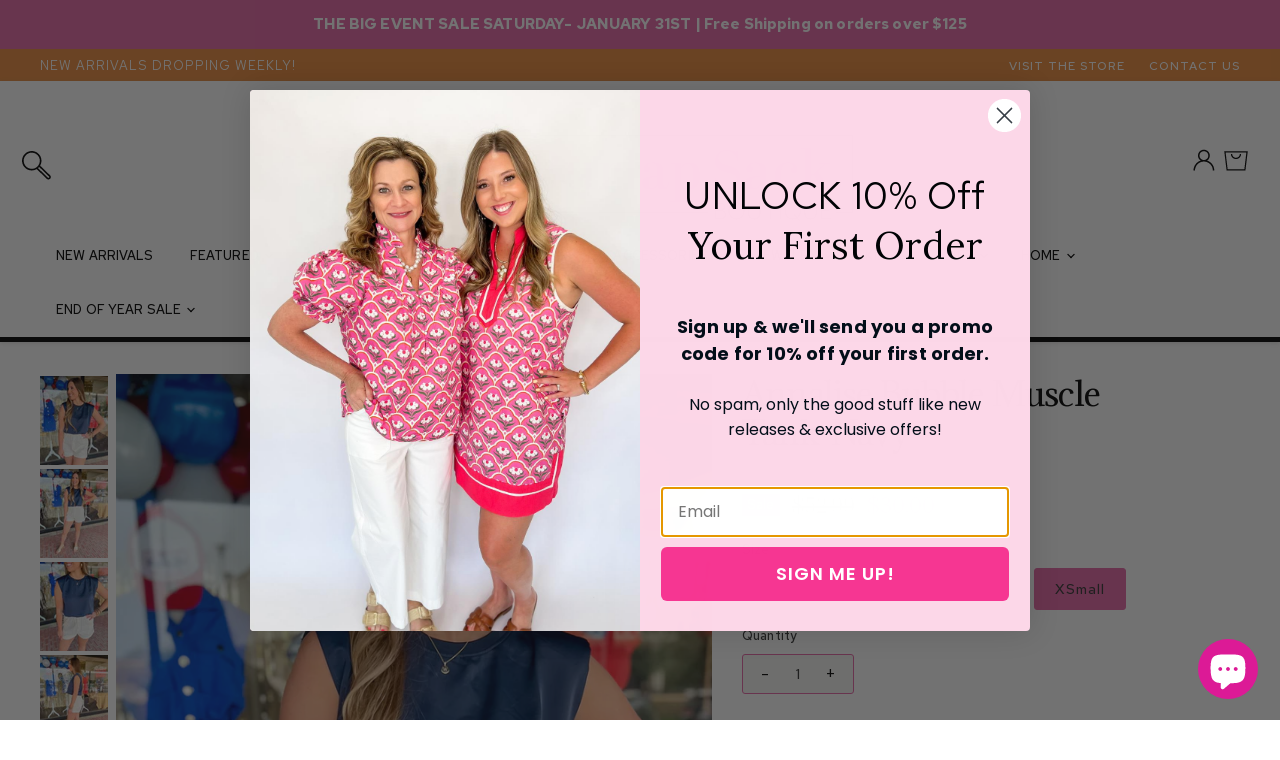

--- FILE ---
content_type: text/html; charset=utf-8
request_url: https://theburlapsack.com/products/annalise-bubble-muscle-tank-navy
body_size: 63265
content:
<!doctype html>
<html class="no-js no-touch" lang="en">
  <head>
    <meta charset="utf-8">
    <meta http-equiv="x-ua-compatible" content="IE=edge">

    <link rel="preconnect" href="https://cdn.shopify.com" crossorigin>

    
    

    <title>Annalise Bubble Muscle Tank-Navy — The Burlap Sack Boutique</title>

    
      <meta name="description" content="Add some playful and quirky style to your wardrobe with the Annalise Bubble Muscle Tank in Navy. This sleek and satin top features padded shoulders and an elastic waist for a cropped and bubble effect. The ribbed crew neckline adds a touch of sophistication. (P.S. It&#39;s perfect for a fun night out!) Key Features: Padded">
    

    
  <link rel="shortcut icon" href="//theburlapsack.com/cdn/shop/files/TBS_square_color_32x32.jpg?v=1711997739" type="image/png">


    
      <link rel="canonical" href="https://theburlapsack.com/products/annalise-bubble-muscle-tank-navy" />
    

    <meta name="viewport" content="width=device-width">

    
    















<meta property="og:site_name" content="The Burlap Sack Boutique">
<meta property="og:url" content="https://theburlapsack.com/products/annalise-bubble-muscle-tank-navy">
<meta property="og:title" content="Annalise Bubble Muscle Tank-Navy">
<meta property="og:type" content="website">
<meta property="og:description" content="Add some playful and quirky style to your wardrobe with the Annalise Bubble Muscle Tank in Navy. This sleek and satin top features padded shoulders and an elastic waist for a cropped and bubble effect. The ribbed crew neckline adds a touch of sophistication. (P.S. It&#39;s perfect for a fun night out!) Key Features: Padded">




    
    
    

    
    
    <meta
      property="og:image"
      content="https://theburlapsack.com/cdn/shop/files/63BD2873-B14D-40F8-9F8C-0626C6184D19_1200x1600.jpg?v=1747159114"
    />
    <meta
      property="og:image:secure_url"
      content="https://theburlapsack.com/cdn/shop/files/63BD2873-B14D-40F8-9F8C-0626C6184D19_1200x1600.jpg?v=1747159114"
    />
    <meta property="og:image:width" content="1200" />
    <meta property="og:image:height" content="1600" />
    
    
    <meta property="og:image:alt" content="Social media image" />
  
















<meta name="twitter:title" content="Annalise Bubble Muscle Tank-Navy">
<meta name="twitter:description" content="Add some playful and quirky style to your wardrobe with the Annalise Bubble Muscle Tank in Navy. This sleek and satin top features padded shoulders and an elastic waist for a cropped and bubble effect. The ribbed crew neckline adds a touch of sophistication. (P.S. It&#39;s perfect for a fun night out!) Key Features: Padded">


    
    
    
      
      
      <meta name="twitter:card" content="summary">
    
    
    <meta
      property="twitter:image"
      content="https://theburlapsack.com/cdn/shop/files/63BD2873-B14D-40F8-9F8C-0626C6184D19_1200x1200_crop_center.jpg?v=1747159114"
    />
    <meta property="twitter:image:width" content="1200" />
    <meta property="twitter:image:height" content="1200" />
    
    
    <meta property="twitter:image:alt" content="Social media image" />
  



    

    <link rel="preload" href="//theburlapsack.com/cdn/fonts/montserrat/montserrat_n4.81949fa0ac9fd2021e16436151e8eaa539321637.woff2" as="font" crossorigin="anonymous">

    
      <link rel="preload" as="style" href="//theburlapsack.com/cdn/shop/t/9/assets/theme.css?v=112990920571962772401762441055">
      <link rel="preload" as="style" href="//theburlapsack.com/cdn/shop/t/9/assets/momentum.css?v=102747143579843167281721512035">
    

    <script>window.performance && window.performance.mark && window.performance.mark('shopify.content_for_header.start');</script><meta name="google-site-verification" content="7VxGokK4GtN5JGI77p577VCQjqmOCS4KgjhjRizrEs8">
<meta name="facebook-domain-verification" content="iinmpcwowqpg96p4hxm37ynhfdk6oq">
<meta name="facebook-domain-verification" content="iinmpcwowqpg96p4hxm37ynhfdk6oq">
<meta id="shopify-digital-wallet" name="shopify-digital-wallet" content="/54148497593/digital_wallets/dialog">
<meta name="shopify-checkout-api-token" content="129ff38ce298ba6bae620d06f4f5b63a">
<link rel="alternate" type="application/json+oembed" href="https://theburlapsack.com/products/annalise-bubble-muscle-tank-navy.oembed">
<script async="async" src="/checkouts/internal/preloads.js?locale=en-US"></script>
<link rel="preconnect" href="https://shop.app" crossorigin="anonymous">
<script async="async" src="https://shop.app/checkouts/internal/preloads.js?locale=en-US&shop_id=54148497593" crossorigin="anonymous"></script>
<script id="apple-pay-shop-capabilities" type="application/json">{"shopId":54148497593,"countryCode":"US","currencyCode":"USD","merchantCapabilities":["supports3DS"],"merchantId":"gid:\/\/shopify\/Shop\/54148497593","merchantName":"The Burlap Sack Boutique","requiredBillingContactFields":["postalAddress","email","phone"],"requiredShippingContactFields":["postalAddress","email","phone"],"shippingType":"shipping","supportedNetworks":["visa","masterCard","amex","discover","elo","jcb"],"total":{"type":"pending","label":"The Burlap Sack Boutique","amount":"1.00"},"shopifyPaymentsEnabled":true,"supportsSubscriptions":true}</script>
<script id="shopify-features" type="application/json">{"accessToken":"129ff38ce298ba6bae620d06f4f5b63a","betas":["rich-media-storefront-analytics"],"domain":"theburlapsack.com","predictiveSearch":true,"shopId":54148497593,"locale":"en"}</script>
<script>var Shopify = Shopify || {};
Shopify.shop = "the-burlap-sack-boutique-1.myshopify.com";
Shopify.locale = "en";
Shopify.currency = {"active":"USD","rate":"1.0"};
Shopify.country = "US";
Shopify.theme = {"name":"Superstore-v3.1.3 (STREAMLINE VIP DAY)","id":136321564913,"schema_name":"Superstore","schema_version":"3.1.3","theme_store_id":null,"role":"main"};
Shopify.theme.handle = "null";
Shopify.theme.style = {"id":null,"handle":null};
Shopify.cdnHost = "theburlapsack.com/cdn";
Shopify.routes = Shopify.routes || {};
Shopify.routes.root = "/";</script>
<script type="module">!function(o){(o.Shopify=o.Shopify||{}).modules=!0}(window);</script>
<script>!function(o){function n(){var o=[];function n(){o.push(Array.prototype.slice.apply(arguments))}return n.q=o,n}var t=o.Shopify=o.Shopify||{};t.loadFeatures=n(),t.autoloadFeatures=n()}(window);</script>
<script>
  window.ShopifyPay = window.ShopifyPay || {};
  window.ShopifyPay.apiHost = "shop.app\/pay";
  window.ShopifyPay.redirectState = null;
</script>
<script id="shop-js-analytics" type="application/json">{"pageType":"product"}</script>
<script defer="defer" async type="module" src="//theburlapsack.com/cdn/shopifycloud/shop-js/modules/v2/client.init-shop-cart-sync_BT-GjEfc.en.esm.js"></script>
<script defer="defer" async type="module" src="//theburlapsack.com/cdn/shopifycloud/shop-js/modules/v2/chunk.common_D58fp_Oc.esm.js"></script>
<script defer="defer" async type="module" src="//theburlapsack.com/cdn/shopifycloud/shop-js/modules/v2/chunk.modal_xMitdFEc.esm.js"></script>
<script type="module">
  await import("//theburlapsack.com/cdn/shopifycloud/shop-js/modules/v2/client.init-shop-cart-sync_BT-GjEfc.en.esm.js");
await import("//theburlapsack.com/cdn/shopifycloud/shop-js/modules/v2/chunk.common_D58fp_Oc.esm.js");
await import("//theburlapsack.com/cdn/shopifycloud/shop-js/modules/v2/chunk.modal_xMitdFEc.esm.js");

  window.Shopify.SignInWithShop?.initShopCartSync?.({"fedCMEnabled":true,"windoidEnabled":true});

</script>
<script>
  window.Shopify = window.Shopify || {};
  if (!window.Shopify.featureAssets) window.Shopify.featureAssets = {};
  window.Shopify.featureAssets['shop-js'] = {"shop-cart-sync":["modules/v2/client.shop-cart-sync_DZOKe7Ll.en.esm.js","modules/v2/chunk.common_D58fp_Oc.esm.js","modules/v2/chunk.modal_xMitdFEc.esm.js"],"init-fed-cm":["modules/v2/client.init-fed-cm_B6oLuCjv.en.esm.js","modules/v2/chunk.common_D58fp_Oc.esm.js","modules/v2/chunk.modal_xMitdFEc.esm.js"],"shop-cash-offers":["modules/v2/client.shop-cash-offers_D2sdYoxE.en.esm.js","modules/v2/chunk.common_D58fp_Oc.esm.js","modules/v2/chunk.modal_xMitdFEc.esm.js"],"shop-login-button":["modules/v2/client.shop-login-button_QeVjl5Y3.en.esm.js","modules/v2/chunk.common_D58fp_Oc.esm.js","modules/v2/chunk.modal_xMitdFEc.esm.js"],"pay-button":["modules/v2/client.pay-button_DXTOsIq6.en.esm.js","modules/v2/chunk.common_D58fp_Oc.esm.js","modules/v2/chunk.modal_xMitdFEc.esm.js"],"shop-button":["modules/v2/client.shop-button_DQZHx9pm.en.esm.js","modules/v2/chunk.common_D58fp_Oc.esm.js","modules/v2/chunk.modal_xMitdFEc.esm.js"],"avatar":["modules/v2/client.avatar_BTnouDA3.en.esm.js"],"init-windoid":["modules/v2/client.init-windoid_CR1B-cfM.en.esm.js","modules/v2/chunk.common_D58fp_Oc.esm.js","modules/v2/chunk.modal_xMitdFEc.esm.js"],"init-shop-for-new-customer-accounts":["modules/v2/client.init-shop-for-new-customer-accounts_C_vY_xzh.en.esm.js","modules/v2/client.shop-login-button_QeVjl5Y3.en.esm.js","modules/v2/chunk.common_D58fp_Oc.esm.js","modules/v2/chunk.modal_xMitdFEc.esm.js"],"init-shop-email-lookup-coordinator":["modules/v2/client.init-shop-email-lookup-coordinator_BI7n9ZSv.en.esm.js","modules/v2/chunk.common_D58fp_Oc.esm.js","modules/v2/chunk.modal_xMitdFEc.esm.js"],"init-shop-cart-sync":["modules/v2/client.init-shop-cart-sync_BT-GjEfc.en.esm.js","modules/v2/chunk.common_D58fp_Oc.esm.js","modules/v2/chunk.modal_xMitdFEc.esm.js"],"shop-toast-manager":["modules/v2/client.shop-toast-manager_DiYdP3xc.en.esm.js","modules/v2/chunk.common_D58fp_Oc.esm.js","modules/v2/chunk.modal_xMitdFEc.esm.js"],"init-customer-accounts":["modules/v2/client.init-customer-accounts_D9ZNqS-Q.en.esm.js","modules/v2/client.shop-login-button_QeVjl5Y3.en.esm.js","modules/v2/chunk.common_D58fp_Oc.esm.js","modules/v2/chunk.modal_xMitdFEc.esm.js"],"init-customer-accounts-sign-up":["modules/v2/client.init-customer-accounts-sign-up_iGw4briv.en.esm.js","modules/v2/client.shop-login-button_QeVjl5Y3.en.esm.js","modules/v2/chunk.common_D58fp_Oc.esm.js","modules/v2/chunk.modal_xMitdFEc.esm.js"],"shop-follow-button":["modules/v2/client.shop-follow-button_CqMgW2wH.en.esm.js","modules/v2/chunk.common_D58fp_Oc.esm.js","modules/v2/chunk.modal_xMitdFEc.esm.js"],"checkout-modal":["modules/v2/client.checkout-modal_xHeaAweL.en.esm.js","modules/v2/chunk.common_D58fp_Oc.esm.js","modules/v2/chunk.modal_xMitdFEc.esm.js"],"shop-login":["modules/v2/client.shop-login_D91U-Q7h.en.esm.js","modules/v2/chunk.common_D58fp_Oc.esm.js","modules/v2/chunk.modal_xMitdFEc.esm.js"],"lead-capture":["modules/v2/client.lead-capture_BJmE1dJe.en.esm.js","modules/v2/chunk.common_D58fp_Oc.esm.js","modules/v2/chunk.modal_xMitdFEc.esm.js"],"payment-terms":["modules/v2/client.payment-terms_Ci9AEqFq.en.esm.js","modules/v2/chunk.common_D58fp_Oc.esm.js","modules/v2/chunk.modal_xMitdFEc.esm.js"]};
</script>
<script>(function() {
  var isLoaded = false;
  function asyncLoad() {
    if (isLoaded) return;
    isLoaded = true;
    var urls = ["https:\/\/tabs.stationmade.com\/registered-scripts\/tabs-by-station.js?shop=the-burlap-sack-boutique-1.myshopify.com","https:\/\/chimpstatic.com\/mcjs-connected\/js\/users\/762fb3182874336336ca4b646\/dc43be3582120ccf36cff5532.js?shop=the-burlap-sack-boutique-1.myshopify.com","https:\/\/cdn.nfcube.com\/instafeed-f8d0c950c5c9c183d0772d22f7748abc.js?shop=the-burlap-sack-boutique-1.myshopify.com"];
    for (var i = 0; i < urls.length; i++) {
      var s = document.createElement('script');
      s.type = 'text/javascript';
      s.async = true;
      s.src = urls[i];
      var x = document.getElementsByTagName('script')[0];
      x.parentNode.insertBefore(s, x);
    }
  };
  if(window.attachEvent) {
    window.attachEvent('onload', asyncLoad);
  } else {
    window.addEventListener('load', asyncLoad, false);
  }
})();</script>
<script id="__st">var __st={"a":54148497593,"offset":-21600,"reqid":"0335b5be-5f34-4c3a-8d66-ad27a82335db-1769122730","pageurl":"theburlapsack.com\/products\/annalise-bubble-muscle-tank-navy","u":"5da1248af8d3","p":"product","rtyp":"product","rid":8328123089137};</script>
<script>window.ShopifyPaypalV4VisibilityTracking = true;</script>
<script id="captcha-bootstrap">!function(){'use strict';const t='contact',e='account',n='new_comment',o=[[t,t],['blogs',n],['comments',n],[t,'customer']],c=[[e,'customer_login'],[e,'guest_login'],[e,'recover_customer_password'],[e,'create_customer']],r=t=>t.map((([t,e])=>`form[action*='/${t}']:not([data-nocaptcha='true']) input[name='form_type'][value='${e}']`)).join(','),a=t=>()=>t?[...document.querySelectorAll(t)].map((t=>t.form)):[];function s(){const t=[...o],e=r(t);return a(e)}const i='password',u='form_key',d=['recaptcha-v3-token','g-recaptcha-response','h-captcha-response',i],f=()=>{try{return window.sessionStorage}catch{return}},m='__shopify_v',_=t=>t.elements[u];function p(t,e,n=!1){try{const o=window.sessionStorage,c=JSON.parse(o.getItem(e)),{data:r}=function(t){const{data:e,action:n}=t;return t[m]||n?{data:e,action:n}:{data:t,action:n}}(c);for(const[e,n]of Object.entries(r))t.elements[e]&&(t.elements[e].value=n);n&&o.removeItem(e)}catch(o){console.error('form repopulation failed',{error:o})}}const l='form_type',E='cptcha';function T(t){t.dataset[E]=!0}const w=window,h=w.document,L='Shopify',v='ce_forms',y='captcha';let A=!1;((t,e)=>{const n=(g='f06e6c50-85a8-45c8-87d0-21a2b65856fe',I='https://cdn.shopify.com/shopifycloud/storefront-forms-hcaptcha/ce_storefront_forms_captcha_hcaptcha.v1.5.2.iife.js',D={infoText:'Protected by hCaptcha',privacyText:'Privacy',termsText:'Terms'},(t,e,n)=>{const o=w[L][v],c=o.bindForm;if(c)return c(t,g,e,D).then(n);var r;o.q.push([[t,g,e,D],n]),r=I,A||(h.body.append(Object.assign(h.createElement('script'),{id:'captcha-provider',async:!0,src:r})),A=!0)});var g,I,D;w[L]=w[L]||{},w[L][v]=w[L][v]||{},w[L][v].q=[],w[L][y]=w[L][y]||{},w[L][y].protect=function(t,e){n(t,void 0,e),T(t)},Object.freeze(w[L][y]),function(t,e,n,w,h,L){const[v,y,A,g]=function(t,e,n){const i=e?o:[],u=t?c:[],d=[...i,...u],f=r(d),m=r(i),_=r(d.filter((([t,e])=>n.includes(e))));return[a(f),a(m),a(_),s()]}(w,h,L),I=t=>{const e=t.target;return e instanceof HTMLFormElement?e:e&&e.form},D=t=>v().includes(t);t.addEventListener('submit',(t=>{const e=I(t);if(!e)return;const n=D(e)&&!e.dataset.hcaptchaBound&&!e.dataset.recaptchaBound,o=_(e),c=g().includes(e)&&(!o||!o.value);(n||c)&&t.preventDefault(),c&&!n&&(function(t){try{if(!f())return;!function(t){const e=f();if(!e)return;const n=_(t);if(!n)return;const o=n.value;o&&e.removeItem(o)}(t);const e=Array.from(Array(32),(()=>Math.random().toString(36)[2])).join('');!function(t,e){_(t)||t.append(Object.assign(document.createElement('input'),{type:'hidden',name:u})),t.elements[u].value=e}(t,e),function(t,e){const n=f();if(!n)return;const o=[...t.querySelectorAll(`input[type='${i}']`)].map((({name:t})=>t)),c=[...d,...o],r={};for(const[a,s]of new FormData(t).entries())c.includes(a)||(r[a]=s);n.setItem(e,JSON.stringify({[m]:1,action:t.action,data:r}))}(t,e)}catch(e){console.error('failed to persist form',e)}}(e),e.submit())}));const S=(t,e)=>{t&&!t.dataset[E]&&(n(t,e.some((e=>e===t))),T(t))};for(const o of['focusin','change'])t.addEventListener(o,(t=>{const e=I(t);D(e)&&S(e,y())}));const B=e.get('form_key'),M=e.get(l),P=B&&M;t.addEventListener('DOMContentLoaded',(()=>{const t=y();if(P)for(const e of t)e.elements[l].value===M&&p(e,B);[...new Set([...A(),...v().filter((t=>'true'===t.dataset.shopifyCaptcha))])].forEach((e=>S(e,t)))}))}(h,new URLSearchParams(w.location.search),n,t,e,['guest_login'])})(!0,!0)}();</script>
<script integrity="sha256-4kQ18oKyAcykRKYeNunJcIwy7WH5gtpwJnB7kiuLZ1E=" data-source-attribution="shopify.loadfeatures" defer="defer" src="//theburlapsack.com/cdn/shopifycloud/storefront/assets/storefront/load_feature-a0a9edcb.js" crossorigin="anonymous"></script>
<script crossorigin="anonymous" defer="defer" src="//theburlapsack.com/cdn/shopifycloud/storefront/assets/shopify_pay/storefront-65b4c6d7.js?v=20250812"></script>
<script data-source-attribution="shopify.dynamic_checkout.dynamic.init">var Shopify=Shopify||{};Shopify.PaymentButton=Shopify.PaymentButton||{isStorefrontPortableWallets:!0,init:function(){window.Shopify.PaymentButton.init=function(){};var t=document.createElement("script");t.src="https://theburlapsack.com/cdn/shopifycloud/portable-wallets/latest/portable-wallets.en.js",t.type="module",document.head.appendChild(t)}};
</script>
<script data-source-attribution="shopify.dynamic_checkout.buyer_consent">
  function portableWalletsHideBuyerConsent(e){var t=document.getElementById("shopify-buyer-consent"),n=document.getElementById("shopify-subscription-policy-button");t&&n&&(t.classList.add("hidden"),t.setAttribute("aria-hidden","true"),n.removeEventListener("click",e))}function portableWalletsShowBuyerConsent(e){var t=document.getElementById("shopify-buyer-consent"),n=document.getElementById("shopify-subscription-policy-button");t&&n&&(t.classList.remove("hidden"),t.removeAttribute("aria-hidden"),n.addEventListener("click",e))}window.Shopify?.PaymentButton&&(window.Shopify.PaymentButton.hideBuyerConsent=portableWalletsHideBuyerConsent,window.Shopify.PaymentButton.showBuyerConsent=portableWalletsShowBuyerConsent);
</script>
<script>
  function portableWalletsCleanup(e){e&&e.src&&console.error("Failed to load portable wallets script "+e.src);var t=document.querySelectorAll("shopify-accelerated-checkout .shopify-payment-button__skeleton, shopify-accelerated-checkout-cart .wallet-cart-button__skeleton"),e=document.getElementById("shopify-buyer-consent");for(let e=0;e<t.length;e++)t[e].remove();e&&e.remove()}function portableWalletsNotLoadedAsModule(e){e instanceof ErrorEvent&&"string"==typeof e.message&&e.message.includes("import.meta")&&"string"==typeof e.filename&&e.filename.includes("portable-wallets")&&(window.removeEventListener("error",portableWalletsNotLoadedAsModule),window.Shopify.PaymentButton.failedToLoad=e,"loading"===document.readyState?document.addEventListener("DOMContentLoaded",window.Shopify.PaymentButton.init):window.Shopify.PaymentButton.init())}window.addEventListener("error",portableWalletsNotLoadedAsModule);
</script>

<script type="module" src="https://theburlapsack.com/cdn/shopifycloud/portable-wallets/latest/portable-wallets.en.js" onError="portableWalletsCleanup(this)" crossorigin="anonymous"></script>
<script nomodule>
  document.addEventListener("DOMContentLoaded", portableWalletsCleanup);
</script>

<link id="shopify-accelerated-checkout-styles" rel="stylesheet" media="screen" href="https://theburlapsack.com/cdn/shopifycloud/portable-wallets/latest/accelerated-checkout-backwards-compat.css" crossorigin="anonymous">
<style id="shopify-accelerated-checkout-cart">
        #shopify-buyer-consent {
  margin-top: 1em;
  display: inline-block;
  width: 100%;
}

#shopify-buyer-consent.hidden {
  display: none;
}

#shopify-subscription-policy-button {
  background: none;
  border: none;
  padding: 0;
  text-decoration: underline;
  font-size: inherit;
  cursor: pointer;
}

#shopify-subscription-policy-button::before {
  box-shadow: none;
}

      </style>

<script>window.performance && window.performance.mark && window.performance.mark('shopify.content_for_header.end');</script>

    <script>
      document.documentElement.className=document.documentElement.className.replace(/\bno-js\b/,'js');
      if(window.Shopify&&window.Shopify.designMode)document.documentElement.className+=' in-theme-editor';
      if(('ontouchstart' in window)||window.DocumentTouch&&document instanceof DocumentTouch)document.documentElement.className=document.documentElement.className.replace(/\bno-touch\b/,'has-touch');
    </script>

    <script src="//theburlapsack.com/cdn/shop/t/9/assets/api.js?v=109089923798223915971672926934"></script>

    
      <link href="//theburlapsack.com/cdn/shop/t/9/assets/theme.css?v=112990920571962772401762441055" rel="stylesheet" type="text/css" media="all" />
      <link href="//theburlapsack.com/cdn/shop/t/9/assets/momentum.css?v=102747143579843167281721512035" rel="stylesheet" type="text/css" media="all" />
    

    

    
    <script>
      window.Theme = window.Theme || {};
      window.Theme.routes = {
        "root_url": "/",
        "account_url": "/account",
        "account_login_url": "https://theburlapsack.com/customer_authentication/redirect?locale=en&region_country=US",
        "account_logout_url": "/account/logout",
        "account_register_url": "https://shopify.com/54148497593/account?locale=en",
        "account_addresses_url": "/account/addresses",
        "collections_url": "/collections",
        "all_products_collection_url": "/collections/all",
        "search_url": "/search",
        "cart_url": "/cart",
        "cart_add_url": "/cart/add",
        "cart_change_url": "/cart/change",
        "cart_clear_url": "/cart/clear",
        "product_recommendations_url": "/recommendations/products",
      };
    </script>
  <div id="shopify-section-filter-menu-settings" class="shopify-section"><style type="text/css">
/*  Filter Menu Color and Image Section CSS */.pt-display-swatch ul .filter-active- .collection-name .check-icon:before
{
  background-color: #333333;
  color: #333333;
  -webkit-text-fill-color: transparent;background: -o-linear-gradient(transparent, transparent);
  background-size: cover;
  -webkit-background-clip: text;
  background-clip: text;

}

.pt-display-swatch ul .filter-active- .collection-name .check-icon {
  text-shadow: none !important;
}</style>
<link href="//theburlapsack.com/cdn/shop/t/9/assets/filter-menu.scss.css?v=4774317893948973391762441055" rel="stylesheet" type="text/css" media="all" />
<script src="//theburlapsack.com/cdn/shop/t/9/assets/filter-menu.js?v=55499903123493216011672926934" type="text/javascript"></script>





</div>
  
<!-- Start of Judge.me Core -->
<link rel="dns-prefetch" href="https://cdn.judge.me/">
<script data-cfasync='false' class='jdgm-settings-script'>window.jdgmSettings={"pagination":5,"disable_web_reviews":false,"badge_no_review_text":"No reviews","badge_n_reviews_text":"{{ n }} review/reviews","badge_star_color":"#ff86d2","hide_badge_preview_if_no_reviews":true,"badge_hide_text":false,"enforce_center_preview_badge":false,"widget_title":"Customer Reviews","widget_open_form_text":"Write a review","widget_close_form_text":"Cancel review","widget_refresh_page_text":"Refresh page","widget_summary_text":"Based on {{ number_of_reviews }} review/reviews","widget_no_review_text":"Be the first to write a review","widget_name_field_text":"Display name","widget_verified_name_field_text":"Verified Name (public)","widget_name_placeholder_text":"Display name","widget_required_field_error_text":"This field is required.","widget_email_field_text":"Email address","widget_verified_email_field_text":"Verified Email (private, can not be edited)","widget_email_placeholder_text":"Your email address","widget_email_field_error_text":"Please enter a valid email address.","widget_rating_field_text":"Rating","widget_review_title_field_text":"Review Title","widget_review_title_placeholder_text":"Give your review a title","widget_review_body_field_text":"Review content","widget_review_body_placeholder_text":"Start writing here...","widget_pictures_field_text":"Picture/Video (optional)","widget_submit_review_text":"Submit Review","widget_submit_verified_review_text":"Submit Verified Review","widget_submit_success_msg_with_auto_publish":"Thank you! Please refresh the page in a few moments to see your review. You can remove or edit your review by logging into \u003ca href='https://judge.me/login' target='_blank' rel='nofollow noopener'\u003eJudge.me\u003c/a\u003e","widget_submit_success_msg_no_auto_publish":"Thank you! Your review will be published as soon as it is approved by the shop admin. You can remove or edit your review by logging into \u003ca href='https://judge.me/login' target='_blank' rel='nofollow noopener'\u003eJudge.me\u003c/a\u003e","widget_show_default_reviews_out_of_total_text":"Showing {{ n_reviews_shown }} out of {{ n_reviews }} reviews.","widget_show_all_link_text":"Show all","widget_show_less_link_text":"Show less","widget_author_said_text":"{{ reviewer_name }} said:","widget_days_text":"{{ n }} days ago","widget_weeks_text":"{{ n }} week/weeks ago","widget_months_text":"{{ n }} month/months ago","widget_years_text":"{{ n }} year/years ago","widget_yesterday_text":"Yesterday","widget_today_text":"Today","widget_replied_text":"\u003e\u003e {{ shop_name }} replied:","widget_read_more_text":"Read more","widget_reviewer_name_as_initial":"","widget_rating_filter_color":"#fbcd0a","widget_rating_filter_see_all_text":"See all reviews","widget_sorting_most_recent_text":"Most Recent","widget_sorting_highest_rating_text":"Highest Rating","widget_sorting_lowest_rating_text":"Lowest Rating","widget_sorting_with_pictures_text":"Only Pictures","widget_sorting_most_helpful_text":"Most Helpful","widget_open_question_form_text":"Ask a question","widget_reviews_subtab_text":"Reviews","widget_questions_subtab_text":"Questions","widget_question_label_text":"Question","widget_answer_label_text":"Answer","widget_question_placeholder_text":"Write your question here","widget_submit_question_text":"Submit Question","widget_question_submit_success_text":"Thank you for your question! We will notify you once it gets answered.","widget_star_color":"#ff86d2","verified_badge_text":"Verified","verified_badge_bg_color":"","verified_badge_text_color":"","verified_badge_placement":"left-of-reviewer-name","widget_review_max_height":"","widget_hide_border":false,"widget_social_share":false,"widget_thumb":false,"widget_review_location_show":false,"widget_location_format":"","all_reviews_include_out_of_store_products":true,"all_reviews_out_of_store_text":"(out of store)","all_reviews_pagination":100,"all_reviews_product_name_prefix_text":"about","enable_review_pictures":true,"enable_question_anwser":false,"widget_theme":"default","review_date_format":"mm/dd/yyyy","default_sort_method":"most-recent","widget_product_reviews_subtab_text":"Product Reviews","widget_shop_reviews_subtab_text":"Shop Reviews","widget_other_products_reviews_text":"Reviews for other products","widget_store_reviews_subtab_text":"Store reviews","widget_no_store_reviews_text":"This store hasn't received any reviews yet","widget_web_restriction_product_reviews_text":"This product hasn't received any reviews yet","widget_no_items_text":"No items found","widget_show_more_text":"Show more","widget_write_a_store_review_text":"Write a Store Review","widget_other_languages_heading":"Reviews in Other Languages","widget_translate_review_text":"Translate review to {{ language }}","widget_translating_review_text":"Translating...","widget_show_original_translation_text":"Show original ({{ language }})","widget_translate_review_failed_text":"Review couldn't be translated.","widget_translate_review_retry_text":"Retry","widget_translate_review_try_again_later_text":"Try again later","show_product_url_for_grouped_product":false,"widget_sorting_pictures_first_text":"Pictures First","show_pictures_on_all_rev_page_mobile":false,"show_pictures_on_all_rev_page_desktop":false,"floating_tab_hide_mobile_install_preference":false,"floating_tab_button_name":"★ Reviews","floating_tab_title":"Let customers speak for us","floating_tab_button_color":"","floating_tab_button_background_color":"","floating_tab_url":"","floating_tab_url_enabled":false,"floating_tab_tab_style":"text","all_reviews_text_badge_text":"Customers rate us {{ shop.metafields.judgeme.all_reviews_rating | round: 1 }}/5 based on {{ shop.metafields.judgeme.all_reviews_count }} reviews.","all_reviews_text_badge_text_branded_style":"{{ shop.metafields.judgeme.all_reviews_rating | round: 1 }} out of 5 stars based on {{ shop.metafields.judgeme.all_reviews_count }} reviews","is_all_reviews_text_badge_a_link":false,"show_stars_for_all_reviews_text_badge":false,"all_reviews_text_badge_url":"","all_reviews_text_style":"text","all_reviews_text_color_style":"judgeme_brand_color","all_reviews_text_color":"#108474","all_reviews_text_show_jm_brand":true,"featured_carousel_show_header":true,"featured_carousel_title":"Let customers speak for us","testimonials_carousel_title":"Customers are saying","videos_carousel_title":"Real customer stories","cards_carousel_title":"Customers are saying","featured_carousel_count_text":"from {{ n }} reviews","featured_carousel_add_link_to_all_reviews_page":false,"featured_carousel_url":"","featured_carousel_show_images":true,"featured_carousel_autoslide_interval":5,"featured_carousel_arrows_on_the_sides":true,"featured_carousel_height":250,"featured_carousel_width":80,"featured_carousel_image_size":0,"featured_carousel_image_height":250,"featured_carousel_arrow_color":"#000000","verified_count_badge_style":"vintage","verified_count_badge_orientation":"horizontal","verified_count_badge_color_style":"judgeme_brand_color","verified_count_badge_color":"#108474","is_verified_count_badge_a_link":false,"verified_count_badge_url":"","verified_count_badge_show_jm_brand":true,"widget_rating_preset_default":5,"widget_first_sub_tab":"product-reviews","widget_show_histogram":true,"widget_histogram_use_custom_color":false,"widget_pagination_use_custom_color":false,"widget_star_use_custom_color":true,"widget_verified_badge_use_custom_color":false,"widget_write_review_use_custom_color":false,"picture_reminder_submit_button":"Upload Pictures","enable_review_videos":false,"mute_video_by_default":false,"widget_sorting_videos_first_text":"Videos First","widget_review_pending_text":"Pending","featured_carousel_items_for_large_screen":3,"social_share_options_order":"Facebook,Twitter","remove_microdata_snippet":false,"disable_json_ld":false,"enable_json_ld_products":false,"preview_badge_show_question_text":false,"preview_badge_no_question_text":"No questions","preview_badge_n_question_text":"{{ number_of_questions }} question/questions","qa_badge_show_icon":false,"qa_badge_position":"same-row","remove_judgeme_branding":false,"widget_add_search_bar":false,"widget_search_bar_placeholder":"Search","widget_sorting_verified_only_text":"Verified only","featured_carousel_theme":"compact","featured_carousel_show_rating":true,"featured_carousel_show_title":true,"featured_carousel_show_body":true,"featured_carousel_show_date":false,"featured_carousel_show_reviewer":true,"featured_carousel_show_product":false,"featured_carousel_header_background_color":"#108474","featured_carousel_header_text_color":"#ffffff","featured_carousel_name_product_separator":"reviewed","featured_carousel_full_star_background":"#108474","featured_carousel_empty_star_background":"#dadada","featured_carousel_vertical_theme_background":"#f9fafb","featured_carousel_verified_badge_enable":true,"featured_carousel_verified_badge_color":"#108474","featured_carousel_border_style":"round","featured_carousel_review_line_length_limit":3,"featured_carousel_more_reviews_button_text":"Read more reviews","featured_carousel_view_product_button_text":"View product","all_reviews_page_load_reviews_on":"scroll","all_reviews_page_load_more_text":"Load More Reviews","disable_fb_tab_reviews":false,"enable_ajax_cdn_cache":false,"widget_public_name_text":"displayed publicly like","default_reviewer_name":"John Smith","default_reviewer_name_has_non_latin":true,"widget_reviewer_anonymous":"Anonymous","medals_widget_title":"Judge.me Review Medals","medals_widget_background_color":"#f9fafb","medals_widget_position":"footer_all_pages","medals_widget_border_color":"#f9fafb","medals_widget_verified_text_position":"left","medals_widget_use_monochromatic_version":false,"medals_widget_elements_color":"#108474","show_reviewer_avatar":true,"widget_invalid_yt_video_url_error_text":"Not a YouTube video URL","widget_max_length_field_error_text":"Please enter no more than {0} characters.","widget_show_country_flag":false,"widget_show_collected_via_shop_app":true,"widget_verified_by_shop_badge_style":"light","widget_verified_by_shop_text":"Verified by Shop","widget_show_photo_gallery":false,"widget_load_with_code_splitting":true,"widget_ugc_install_preference":false,"widget_ugc_title":"Made by us, Shared by you","widget_ugc_subtitle":"Tag us to see your picture featured in our page","widget_ugc_arrows_color":"#ffffff","widget_ugc_primary_button_text":"Buy Now","widget_ugc_primary_button_background_color":"#108474","widget_ugc_primary_button_text_color":"#ffffff","widget_ugc_primary_button_border_width":"0","widget_ugc_primary_button_border_style":"none","widget_ugc_primary_button_border_color":"#108474","widget_ugc_primary_button_border_radius":"25","widget_ugc_secondary_button_text":"Load More","widget_ugc_secondary_button_background_color":"#ffffff","widget_ugc_secondary_button_text_color":"#108474","widget_ugc_secondary_button_border_width":"2","widget_ugc_secondary_button_border_style":"solid","widget_ugc_secondary_button_border_color":"#108474","widget_ugc_secondary_button_border_radius":"25","widget_ugc_reviews_button_text":"View Reviews","widget_ugc_reviews_button_background_color":"#ffffff","widget_ugc_reviews_button_text_color":"#108474","widget_ugc_reviews_button_border_width":"2","widget_ugc_reviews_button_border_style":"solid","widget_ugc_reviews_button_border_color":"#108474","widget_ugc_reviews_button_border_radius":"25","widget_ugc_reviews_button_link_to":"judgeme-reviews-page","widget_ugc_show_post_date":true,"widget_ugc_max_width":"800","widget_rating_metafield_value_type":true,"widget_primary_color":"#ff86d2","widget_enable_secondary_color":false,"widget_secondary_color":"#edf5f5","widget_summary_average_rating_text":"{{ average_rating }} out of 5","widget_media_grid_title":"Customer photos \u0026 videos","widget_media_grid_see_more_text":"See more","widget_round_style":false,"widget_show_product_medals":true,"widget_verified_by_judgeme_text":"Verified by Judge.me","widget_show_store_medals":true,"widget_verified_by_judgeme_text_in_store_medals":"Verified by Judge.me","widget_media_field_exceed_quantity_message":"Sorry, we can only accept {{ max_media }} for one review.","widget_media_field_exceed_limit_message":"{{ file_name }} is too large, please select a {{ media_type }} less than {{ size_limit }}MB.","widget_review_submitted_text":"Review Submitted!","widget_question_submitted_text":"Question Submitted!","widget_close_form_text_question":"Cancel","widget_write_your_answer_here_text":"Write your answer here","widget_enabled_branded_link":true,"widget_show_collected_by_judgeme":true,"widget_reviewer_name_color":"","widget_write_review_text_color":"","widget_write_review_bg_color":"","widget_collected_by_judgeme_text":"collected by Judge.me","widget_pagination_type":"standard","widget_load_more_text":"Load More","widget_load_more_color":"#108474","widget_full_review_text":"Full Review","widget_read_more_reviews_text":"Read More Reviews","widget_read_questions_text":"Read Questions","widget_questions_and_answers_text":"Questions \u0026 Answers","widget_verified_by_text":"Verified by","widget_verified_text":"Verified","widget_number_of_reviews_text":"{{ number_of_reviews }} reviews","widget_back_button_text":"Back","widget_next_button_text":"Next","widget_custom_forms_filter_button":"Filters","custom_forms_style":"vertical","widget_show_review_information":false,"how_reviews_are_collected":"How reviews are collected?","widget_show_review_keywords":false,"widget_gdpr_statement":"How we use your data: We'll only contact you about the review you left, and only if necessary. By submitting your review, you agree to Judge.me's \u003ca href='https://judge.me/terms' target='_blank' rel='nofollow noopener'\u003eterms\u003c/a\u003e, \u003ca href='https://judge.me/privacy' target='_blank' rel='nofollow noopener'\u003eprivacy\u003c/a\u003e and \u003ca href='https://judge.me/content-policy' target='_blank' rel='nofollow noopener'\u003econtent\u003c/a\u003e policies.","widget_multilingual_sorting_enabled":false,"widget_translate_review_content_enabled":false,"widget_translate_review_content_method":"manual","popup_widget_review_selection":"automatically_with_pictures","popup_widget_round_border_style":true,"popup_widget_show_title":true,"popup_widget_show_body":true,"popup_widget_show_reviewer":false,"popup_widget_show_product":true,"popup_widget_show_pictures":true,"popup_widget_use_review_picture":true,"popup_widget_show_on_home_page":true,"popup_widget_show_on_product_page":true,"popup_widget_show_on_collection_page":true,"popup_widget_show_on_cart_page":true,"popup_widget_position":"bottom_left","popup_widget_first_review_delay":5,"popup_widget_duration":5,"popup_widget_interval":5,"popup_widget_review_count":5,"popup_widget_hide_on_mobile":true,"review_snippet_widget_round_border_style":true,"review_snippet_widget_card_color":"#FFFFFF","review_snippet_widget_slider_arrows_background_color":"#FFFFFF","review_snippet_widget_slider_arrows_color":"#000000","review_snippet_widget_star_color":"#108474","show_product_variant":false,"all_reviews_product_variant_label_text":"Variant: ","widget_show_verified_branding":true,"widget_ai_summary_title":"Customers say","widget_ai_summary_disclaimer":"AI-powered review summary based on recent customer reviews","widget_show_ai_summary":false,"widget_show_ai_summary_bg":false,"widget_show_review_title_input":true,"redirect_reviewers_invited_via_email":"review_widget","request_store_review_after_product_review":false,"request_review_other_products_in_order":false,"review_form_color_scheme":"default","review_form_corner_style":"square","review_form_star_color":{},"review_form_text_color":"#333333","review_form_background_color":"#ffffff","review_form_field_background_color":"#fafafa","review_form_button_color":{},"review_form_button_text_color":"#ffffff","review_form_modal_overlay_color":"#000000","review_content_screen_title_text":"How would you rate this product?","review_content_introduction_text":"We would love it if you would share a bit about your experience.","store_review_form_title_text":"How would you rate this store?","store_review_form_introduction_text":"We would love it if you would share a bit about your experience.","show_review_guidance_text":true,"one_star_review_guidance_text":"Poor","five_star_review_guidance_text":"Great","customer_information_screen_title_text":"About you","customer_information_introduction_text":"Please tell us more about you.","custom_questions_screen_title_text":"Your experience in more detail","custom_questions_introduction_text":"Here are a few questions to help us understand more about your experience.","review_submitted_screen_title_text":"Thanks for your review!","review_submitted_screen_thank_you_text":"We are processing it and it will appear on the store soon.","review_submitted_screen_email_verification_text":"Please confirm your email by clicking the link we just sent you. This helps us keep reviews authentic.","review_submitted_request_store_review_text":"Would you like to share your experience of shopping with us?","review_submitted_review_other_products_text":"Would you like to review these products?","store_review_screen_title_text":"Would you like to share your experience of shopping with us?","store_review_introduction_text":"We value your feedback and use it to improve. Please share any thoughts or suggestions you have.","reviewer_media_screen_title_picture_text":"Share a picture","reviewer_media_introduction_picture_text":"Upload a photo to support your review.","reviewer_media_screen_title_video_text":"Share a video","reviewer_media_introduction_video_text":"Upload a video to support your review.","reviewer_media_screen_title_picture_or_video_text":"Share a picture or video","reviewer_media_introduction_picture_or_video_text":"Upload a photo or video to support your review.","reviewer_media_youtube_url_text":"Paste your Youtube URL here","advanced_settings_next_step_button_text":"Next","advanced_settings_close_review_button_text":"Close","modal_write_review_flow":false,"write_review_flow_required_text":"Required","write_review_flow_privacy_message_text":"We respect your privacy.","write_review_flow_anonymous_text":"Post review as anonymous","write_review_flow_visibility_text":"This won't be visible to other customers.","write_review_flow_multiple_selection_help_text":"Select as many as you like","write_review_flow_single_selection_help_text":"Select one option","write_review_flow_required_field_error_text":"This field is required","write_review_flow_invalid_email_error_text":"Please enter a valid email address","write_review_flow_max_length_error_text":"Max. {{ max_length }} characters.","write_review_flow_media_upload_text":"\u003cb\u003eClick to upload\u003c/b\u003e or drag and drop","write_review_flow_gdpr_statement":"We'll only contact you about your review if necessary. By submitting your review, you agree to our \u003ca href='https://judge.me/terms' target='_blank' rel='nofollow noopener'\u003eterms and conditions\u003c/a\u003e and \u003ca href='https://judge.me/privacy' target='_blank' rel='nofollow noopener'\u003eprivacy policy\u003c/a\u003e.","rating_only_reviews_enabled":false,"show_negative_reviews_help_screen":false,"new_review_flow_help_screen_rating_threshold":3,"negative_review_resolution_screen_title_text":"Tell us more","negative_review_resolution_text":"Your experience matters to us. If there were issues with your purchase, we're here to help. Feel free to reach out to us, we'd love the opportunity to make things right.","negative_review_resolution_button_text":"Contact us","negative_review_resolution_proceed_with_review_text":"Leave a review","negative_review_resolution_subject":"Issue with purchase from {{ shop_name }}.{{ order_name }}","preview_badge_collection_page_install_status":false,"widget_review_custom_css":"","preview_badge_custom_css":"","preview_badge_stars_count":"5-stars","featured_carousel_custom_css":"","floating_tab_custom_css":"","all_reviews_widget_custom_css":"","medals_widget_custom_css":"","verified_badge_custom_css":"","all_reviews_text_custom_css":"","transparency_badges_collected_via_store_invite":false,"transparency_badges_from_another_provider":false,"transparency_badges_collected_from_store_visitor":false,"transparency_badges_collected_by_verified_review_provider":false,"transparency_badges_earned_reward":false,"transparency_badges_collected_via_store_invite_text":"Review collected via store invitation","transparency_badges_from_another_provider_text":"Review collected from another provider","transparency_badges_collected_from_store_visitor_text":"Review collected from a store visitor","transparency_badges_written_in_google_text":"Review written in Google","transparency_badges_written_in_etsy_text":"Review written in Etsy","transparency_badges_written_in_shop_app_text":"Review written in Shop App","transparency_badges_earned_reward_text":"Review earned a reward for future purchase","product_review_widget_per_page":10,"widget_store_review_label_text":"Review about the store","checkout_comment_extension_title_on_product_page":"Customer Comments","checkout_comment_extension_num_latest_comment_show":5,"checkout_comment_extension_format":"name_and_timestamp","checkout_comment_customer_name":"last_initial","checkout_comment_comment_notification":true,"preview_badge_collection_page_install_preference":false,"preview_badge_home_page_install_preference":false,"preview_badge_product_page_install_preference":true,"review_widget_install_preference":"","review_carousel_install_preference":true,"floating_reviews_tab_install_preference":"none","verified_reviews_count_badge_install_preference":false,"all_reviews_text_install_preference":false,"review_widget_best_location":true,"judgeme_medals_install_preference":false,"review_widget_revamp_enabled":false,"review_widget_qna_enabled":false,"review_widget_header_theme":"minimal","review_widget_widget_title_enabled":true,"review_widget_header_text_size":"medium","review_widget_header_text_weight":"regular","review_widget_average_rating_style":"compact","review_widget_bar_chart_enabled":true,"review_widget_bar_chart_type":"numbers","review_widget_bar_chart_style":"standard","review_widget_expanded_media_gallery_enabled":false,"review_widget_reviews_section_theme":"standard","review_widget_image_style":"thumbnails","review_widget_review_image_ratio":"square","review_widget_stars_size":"medium","review_widget_verified_badge":"standard_text","review_widget_review_title_text_size":"medium","review_widget_review_text_size":"medium","review_widget_review_text_length":"medium","review_widget_number_of_columns_desktop":3,"review_widget_carousel_transition_speed":5,"review_widget_custom_questions_answers_display":"always","review_widget_button_text_color":"#FFFFFF","review_widget_text_color":"#000000","review_widget_lighter_text_color":"#7B7B7B","review_widget_corner_styling":"soft","review_widget_review_word_singular":"review","review_widget_review_word_plural":"reviews","review_widget_voting_label":"Helpful?","review_widget_shop_reply_label":"Reply from {{ shop_name }}:","review_widget_filters_title":"Filters","qna_widget_question_word_singular":"Question","qna_widget_question_word_plural":"Questions","qna_widget_answer_reply_label":"Answer from {{ answerer_name }}:","qna_content_screen_title_text":"Ask a question about this product","qna_widget_question_required_field_error_text":"Please enter your question.","qna_widget_flow_gdpr_statement":"We'll only contact you about your question if necessary. By submitting your question, you agree to our \u003ca href='https://judge.me/terms' target='_blank' rel='nofollow noopener'\u003eterms and conditions\u003c/a\u003e and \u003ca href='https://judge.me/privacy' target='_blank' rel='nofollow noopener'\u003eprivacy policy\u003c/a\u003e.","qna_widget_question_submitted_text":"Thanks for your question!","qna_widget_close_form_text_question":"Close","qna_widget_question_submit_success_text":"We’ll notify you by email when your question is answered.","all_reviews_widget_v2025_enabled":false,"all_reviews_widget_v2025_header_theme":"default","all_reviews_widget_v2025_widget_title_enabled":true,"all_reviews_widget_v2025_header_text_size":"medium","all_reviews_widget_v2025_header_text_weight":"regular","all_reviews_widget_v2025_average_rating_style":"compact","all_reviews_widget_v2025_bar_chart_enabled":true,"all_reviews_widget_v2025_bar_chart_type":"numbers","all_reviews_widget_v2025_bar_chart_style":"standard","all_reviews_widget_v2025_expanded_media_gallery_enabled":false,"all_reviews_widget_v2025_show_store_medals":true,"all_reviews_widget_v2025_show_photo_gallery":true,"all_reviews_widget_v2025_show_review_keywords":false,"all_reviews_widget_v2025_show_ai_summary":false,"all_reviews_widget_v2025_show_ai_summary_bg":false,"all_reviews_widget_v2025_add_search_bar":false,"all_reviews_widget_v2025_default_sort_method":"most-recent","all_reviews_widget_v2025_reviews_per_page":10,"all_reviews_widget_v2025_reviews_section_theme":"default","all_reviews_widget_v2025_image_style":"thumbnails","all_reviews_widget_v2025_review_image_ratio":"square","all_reviews_widget_v2025_stars_size":"medium","all_reviews_widget_v2025_verified_badge":"bold_badge","all_reviews_widget_v2025_review_title_text_size":"medium","all_reviews_widget_v2025_review_text_size":"medium","all_reviews_widget_v2025_review_text_length":"medium","all_reviews_widget_v2025_number_of_columns_desktop":3,"all_reviews_widget_v2025_carousel_transition_speed":5,"all_reviews_widget_v2025_custom_questions_answers_display":"always","all_reviews_widget_v2025_show_product_variant":false,"all_reviews_widget_v2025_show_reviewer_avatar":true,"all_reviews_widget_v2025_reviewer_name_as_initial":"","all_reviews_widget_v2025_review_location_show":false,"all_reviews_widget_v2025_location_format":"","all_reviews_widget_v2025_show_country_flag":false,"all_reviews_widget_v2025_verified_by_shop_badge_style":"light","all_reviews_widget_v2025_social_share":false,"all_reviews_widget_v2025_social_share_options_order":"Facebook,Twitter,LinkedIn,Pinterest","all_reviews_widget_v2025_pagination_type":"standard","all_reviews_widget_v2025_button_text_color":"#FFFFFF","all_reviews_widget_v2025_text_color":"#000000","all_reviews_widget_v2025_lighter_text_color":"#7B7B7B","all_reviews_widget_v2025_corner_styling":"soft","all_reviews_widget_v2025_title":"Customer reviews","all_reviews_widget_v2025_ai_summary_title":"Customers say about this store","all_reviews_widget_v2025_no_review_text":"Be the first to write a review","platform":"shopify","branding_url":"https://app.judge.me/reviews/stores/theburlapsack.com","branding_text":"Powered by Judge.me","locale":"en","reply_name":"The Burlap Sack Boutique","widget_version":"3.0","footer":true,"autopublish":true,"review_dates":true,"enable_custom_form":false,"shop_use_review_site":true,"shop_locale":"en","enable_multi_locales_translations":false,"show_review_title_input":true,"review_verification_email_status":"always","can_be_branded":true,"reply_name_text":"The Burlap Sack Boutique"};</script> <style class='jdgm-settings-style'>.jdgm-xx{left:0}:root{--jdgm-primary-color: #ff86d2;--jdgm-secondary-color: rgba(255,134,210,0.1);--jdgm-star-color: #ff86d2;--jdgm-write-review-text-color: white;--jdgm-write-review-bg-color: #ff86d2;--jdgm-paginate-color: #ff86d2;--jdgm-border-radius: 0;--jdgm-reviewer-name-color: #ff86d2}.jdgm-histogram__bar-content{background-color:#ff86d2}.jdgm-rev[data-verified-buyer=true] .jdgm-rev__icon.jdgm-rev__icon:after,.jdgm-rev__buyer-badge.jdgm-rev__buyer-badge{color:white;background-color:#ff86d2}.jdgm-review-widget--small .jdgm-gallery.jdgm-gallery .jdgm-gallery__thumbnail-link:nth-child(8) .jdgm-gallery__thumbnail-wrapper.jdgm-gallery__thumbnail-wrapper:before{content:"See more"}@media only screen and (min-width: 768px){.jdgm-gallery.jdgm-gallery .jdgm-gallery__thumbnail-link:nth-child(8) .jdgm-gallery__thumbnail-wrapper.jdgm-gallery__thumbnail-wrapper:before{content:"See more"}}.jdgm-preview-badge .jdgm-star.jdgm-star{color:#ff86d2}.jdgm-prev-badge[data-average-rating='0.00']{display:none !important}.jdgm-author-all-initials{display:none !important}.jdgm-author-last-initial{display:none !important}.jdgm-rev-widg__title{visibility:hidden}.jdgm-rev-widg__summary-text{visibility:hidden}.jdgm-prev-badge__text{visibility:hidden}.jdgm-rev__prod-link-prefix:before{content:'about'}.jdgm-rev__variant-label:before{content:'Variant: '}.jdgm-rev__out-of-store-text:before{content:'(out of store)'}@media only screen and (min-width: 768px){.jdgm-rev__pics .jdgm-rev_all-rev-page-picture-separator,.jdgm-rev__pics .jdgm-rev__product-picture{display:none}}@media only screen and (max-width: 768px){.jdgm-rev__pics .jdgm-rev_all-rev-page-picture-separator,.jdgm-rev__pics .jdgm-rev__product-picture{display:none}}.jdgm-preview-badge[data-template="collection"]{display:none !important}.jdgm-preview-badge[data-template="index"]{display:none !important}.jdgm-verified-count-badget[data-from-snippet="true"]{display:none !important}.jdgm-all-reviews-text[data-from-snippet="true"]{display:none !important}.jdgm-medals-section[data-from-snippet="true"]{display:none !important}.jdgm-ugc-media-wrapper[data-from-snippet="true"]{display:none !important}.jdgm-rev__transparency-badge[data-badge-type="review_collected_via_store_invitation"]{display:none !important}.jdgm-rev__transparency-badge[data-badge-type="review_collected_from_another_provider"]{display:none !important}.jdgm-rev__transparency-badge[data-badge-type="review_collected_from_store_visitor"]{display:none !important}.jdgm-rev__transparency-badge[data-badge-type="review_written_in_etsy"]{display:none !important}.jdgm-rev__transparency-badge[data-badge-type="review_written_in_google_business"]{display:none !important}.jdgm-rev__transparency-badge[data-badge-type="review_written_in_shop_app"]{display:none !important}.jdgm-rev__transparency-badge[data-badge-type="review_earned_for_future_purchase"]{display:none !important}.jdgm-review-snippet-widget .jdgm-rev-snippet-widget__cards-container .jdgm-rev-snippet-card{border-radius:8px;background:#fff}.jdgm-review-snippet-widget .jdgm-rev-snippet-widget__cards-container .jdgm-rev-snippet-card__rev-rating .jdgm-star{color:#108474}.jdgm-review-snippet-widget .jdgm-rev-snippet-widget__prev-btn,.jdgm-review-snippet-widget .jdgm-rev-snippet-widget__next-btn{border-radius:50%;background:#fff}.jdgm-review-snippet-widget .jdgm-rev-snippet-widget__prev-btn>svg,.jdgm-review-snippet-widget .jdgm-rev-snippet-widget__next-btn>svg{fill:#000}.jdgm-full-rev-modal.rev-snippet-widget .jm-mfp-container .jm-mfp-content,.jdgm-full-rev-modal.rev-snippet-widget .jm-mfp-container .jdgm-full-rev__icon,.jdgm-full-rev-modal.rev-snippet-widget .jm-mfp-container .jdgm-full-rev__pic-img,.jdgm-full-rev-modal.rev-snippet-widget .jm-mfp-container .jdgm-full-rev__reply{border-radius:8px}.jdgm-full-rev-modal.rev-snippet-widget .jm-mfp-container .jdgm-full-rev[data-verified-buyer="true"] .jdgm-full-rev__icon::after{border-radius:8px}.jdgm-full-rev-modal.rev-snippet-widget .jm-mfp-container .jdgm-full-rev .jdgm-rev__buyer-badge{border-radius:calc( 8px / 2 )}.jdgm-full-rev-modal.rev-snippet-widget .jm-mfp-container .jdgm-full-rev .jdgm-full-rev__replier::before{content:'The Burlap Sack Boutique'}.jdgm-full-rev-modal.rev-snippet-widget .jm-mfp-container .jdgm-full-rev .jdgm-full-rev__product-button{border-radius:calc( 8px * 6 )}
</style> <style class='jdgm-settings-style'></style>

  
  
  
  <style class='jdgm-miracle-styles'>
  @-webkit-keyframes jdgm-spin{0%{-webkit-transform:rotate(0deg);-ms-transform:rotate(0deg);transform:rotate(0deg)}100%{-webkit-transform:rotate(359deg);-ms-transform:rotate(359deg);transform:rotate(359deg)}}@keyframes jdgm-spin{0%{-webkit-transform:rotate(0deg);-ms-transform:rotate(0deg);transform:rotate(0deg)}100%{-webkit-transform:rotate(359deg);-ms-transform:rotate(359deg);transform:rotate(359deg)}}@font-face{font-family:'JudgemeStar';src:url("[data-uri]") format("woff");font-weight:normal;font-style:normal}.jdgm-star{font-family:'JudgemeStar';display:inline !important;text-decoration:none !important;padding:0 4px 0 0 !important;margin:0 !important;font-weight:bold;opacity:1;-webkit-font-smoothing:antialiased;-moz-osx-font-smoothing:grayscale}.jdgm-star:hover{opacity:1}.jdgm-star:last-of-type{padding:0 !important}.jdgm-star.jdgm--on:before{content:"\e000"}.jdgm-star.jdgm--off:before{content:"\e001"}.jdgm-star.jdgm--half:before{content:"\e002"}.jdgm-widget *{margin:0;line-height:1.4;-webkit-box-sizing:border-box;-moz-box-sizing:border-box;box-sizing:border-box;-webkit-overflow-scrolling:touch}.jdgm-hidden{display:none !important;visibility:hidden !important}.jdgm-temp-hidden{display:none}.jdgm-spinner{width:40px;height:40px;margin:auto;border-radius:50%;border-top:2px solid #eee;border-right:2px solid #eee;border-bottom:2px solid #eee;border-left:2px solid #ccc;-webkit-animation:jdgm-spin 0.8s infinite linear;animation:jdgm-spin 0.8s infinite linear}.jdgm-prev-badge{display:block !important}

</style>


  
  
   


<script data-cfasync='false' class='jdgm-script'>
!function(e){window.jdgm=window.jdgm||{},jdgm.CDN_HOST="https://cdn.judge.me/",
jdgm.docReady=function(d){(e.attachEvent?"complete"===e.readyState:"loading"!==e.readyState)?
setTimeout(d,0):e.addEventListener("DOMContentLoaded",d)},jdgm.loadCSS=function(d,t,o,s){
!o&&jdgm.loadCSS.requestedUrls.indexOf(d)>=0||(jdgm.loadCSS.requestedUrls.push(d),
(s=e.createElement("link")).rel="stylesheet",s.class="jdgm-stylesheet",s.media="nope!",
s.href=d,s.onload=function(){this.media="all",t&&setTimeout(t)},e.body.appendChild(s))},
jdgm.loadCSS.requestedUrls=[],jdgm.docReady(function(){(window.jdgmLoadCSS||e.querySelectorAll(
".jdgm-widget, .jdgm-all-reviews-page").length>0)&&(jdgmSettings.widget_load_with_code_splitting?
parseFloat(jdgmSettings.widget_version)>=3?jdgm.loadCSS(jdgm.CDN_HOST+"widget_v3/base.css"):
jdgm.loadCSS(jdgm.CDN_HOST+"widget/base.css"):jdgm.loadCSS(jdgm.CDN_HOST+"shopify_v2.css"))})}(document);
</script>
<script async data-cfasync="false" type="text/javascript" src="https://cdn.judge.me/loader.js"></script>

<noscript><link rel="stylesheet" type="text/css" media="all" href="https://cdn.judge.me/shopify_v2.css"></noscript>
<!-- End of Judge.me Core -->


  <script src="https://cdn.pagesense.io/js/thestreamline/1cb1e19148764b079ce99a7feba17ffe.js"></script>
<!-- BEGIN app block: shopify://apps/triplewhale/blocks/triple_pixel_snippet/483d496b-3f1a-4609-aea7-8eee3b6b7a2a --><link rel='preconnect dns-prefetch' href='https://api.config-security.com/' crossorigin />
<link rel='preconnect dns-prefetch' href='https://conf.config-security.com/' crossorigin />
<script>
/* >> TriplePixel :: start*/
window.TriplePixelData={TripleName:"the-burlap-sack-boutique-1.myshopify.com",ver:"2.16",plat:"SHOPIFY",isHeadless:false,src:'SHOPIFY_EXT',product:{id:"8328123089137",name:`Annalise Bubble Muscle Tank-Navy`,price:"30.00",variant:"44856849989873"},search:"",collection:"",cart:"",template:"product",curr:"USD" || "USD"},function(W,H,A,L,E,_,B,N){function O(U,T,P,H,R){void 0===R&&(R=!1),H=new XMLHttpRequest,P?(H.open("POST",U,!0),H.setRequestHeader("Content-Type","text/plain")):H.open("GET",U,!0),H.send(JSON.stringify(P||{})),H.onreadystatechange=function(){4===H.readyState&&200===H.status?(R=H.responseText,U.includes("/first")?eval(R):P||(N[B]=R)):(299<H.status||H.status<200)&&T&&!R&&(R=!0,O(U,T-1,P))}}if(N=window,!N[H+"sn"]){N[H+"sn"]=1,L=function(){return Date.now().toString(36)+"_"+Math.random().toString(36)};try{A.setItem(H,1+(0|A.getItem(H)||0)),(E=JSON.parse(A.getItem(H+"U")||"[]")).push({u:location.href,r:document.referrer,t:Date.now(),id:L()}),A.setItem(H+"U",JSON.stringify(E))}catch(e){}var i,m,p;A.getItem('"!nC`')||(_=A,A=N,A[H]||(E=A[H]=function(t,e,i){return void 0===i&&(i=[]),"State"==t?E.s:(W=L(),(E._q=E._q||[]).push([W,t,e].concat(i)),W)},E.s="Installed",E._q=[],E.ch=W,B="configSecurityConfModel",N[B]=1,O("https://conf.config-security.com/model",5),i=L(),m=A[atob("c2NyZWVu")],_.setItem("di_pmt_wt",i),p={id:i,action:"profile",avatar:_.getItem("auth-security_rand_salt_"),time:m[atob("d2lkdGg=")]+":"+m[atob("aGVpZ2h0")],host:A.TriplePixelData.TripleName,plat:A.TriplePixelData.plat,url:window.location.href.slice(0,500),ref:document.referrer,ver:A.TriplePixelData.ver},O("https://api.config-security.com/event",5,p),O("https://api.config-security.com/first?host=".concat(p.host,"&plat=").concat(p.plat),5)))}}("","TriplePixel",localStorage);
/* << TriplePixel :: end*/
</script>



<!-- END app block --><!-- BEGIN app block: shopify://apps/tabs-studio/blocks/global_embed_block/19980fb9-f2ca-4ada-ad36-c0364c3318b8 -->
<style id="tabs-by-station-custom-styles">
  .station-tabs .station-tabs-link.is-active{font-weight:600 !important;color:#040404 !important;border-width:0px 0px 3px 0px !important;border-style:solid !important;border-color:#ff86d2 !important;}.station-tabs.mod-full-width .station-tabs-link.is-active, .station-tabs .station-tabs-tabset.mod-vertical .station-tabs-link.is-active{font-weight:600 !important;}.station-tabs .station-tabs-tab.is-active{font-weight:600 !important;color:#040404 !important;border-width:0px 0px 3px 0px !important;border-style:solid !important;border-color:#ff86d2 !important;}.station-tabs.mod-full-width .station-tabs-tab.is-active, .station-tabs .station-tabs-tabset.mod-vertical .station-tabs-tab.is-active{font-weight:600 !important;}.station-tabs .station-tabs-link{border-width:0 0 2px !important;padding:0px 0px 6px 0px !important;margin:0px 26px 10px 0px !important;color:#474743 !important;font-weight:500 !important;border-color:transparent !important;}.station-tabs .station-tabs-tab{border-width:0 0 2px !important;padding:0px 0px 6px 0px !important;margin:0px 26px 10px 0px !important;color:#474743 !important;font-weight:500 !important;border-color:transparent !important;}.station-tabs.mod-full-width .station-tabs-link, .station-tabs .station-tabs-tabset.mod-vertical .station-tabs-link{padding:14px 0 !important;margin:0 !important;}.station-tabs.mod-full-width .station-tabs-tab, .station-tabs .station-tabs-tabset.mod-vertical .station-tabs-tab{padding:14px 0 !important;margin:0 !important;}.station-tabs .station-tabs-content-inner{margin:0 0 0 !important;}.station-tabs.mod-full-width .station-tabs-content-inner, .station-tabs .station-tabs-tabset.mod-vertical .station-tabs-content-inner{margin:24px 0 10px !important;}.station-tabs .station-tabs-tabcontent{margin:0 0 0 !important;}.station-tabs.mod-full-width .station-tabs-tabcontent, .station-tabs .station-tabs-tabset.mod-vertical .station-tabs-tabcontent{margin:24px 0 10px !important;}
  
</style>

<script id="station-tabs-data-json" type="application/json">{
  "globalAbove": null,
  "globalBelow": null,
  "proTabsHTML": "\u003ch4 class=\"station-tabs-tabtitle\"\u003e\n      \u003cspan data-pro-tab-id=\"94276\" class=\"station-tabs-tab mod-pro-tab\" data-type=\"text\"\u003e\n        \u003cspan class=\"station-tabs-tabtext\"\u003eShipping \u0026 Returns\u003c\/span\u003e\n      \u003c\/span\u003e\n    \u003c\/h4\u003e\n    \u003cdiv data-pro-tab-id=\"94276\" class=\"station-tabs-tabpanel\" data-type=\"text\"\u003e\n      \u003cdiv class=\"station-tabs-tabcontent\"\u003e\u003cp\u003e\u003cstrong\u003eRETURNS\u003cbr \/\u003e\u003c\/strong\u003eWe want you to be 100% satisfied with your purchase. Don't love it? All Returns\u0026nbsp; received back in store within 14 days, receive full refund minus any shipping fees.\u003c\/p\u003e\n\u003cp\u003eCustomer is responsible for all outgoing and return shipping fees.\u003c\/p\u003e\n\u003cp\u003eFree outgoing shipping fees for purchases over $125.\u003c\/p\u003e\n\u003cp\u003e\u003ca href=\"https:\/\/theburlapsack.com\/policies\/refund-policy\"\u003eMore details here\u003c\/a\u003e.\u003c\/p\u003e\n\u003cp\u003e\u003cstrong\u003eSHIPPING\u003c\/strong\u003e\u003c\/p\u003e\n\u003cp\u003eWe ship using the United States Postal Service (USPS).\u003c\/p\u003e\n\u003cp\u003eWe currently ship to physical addresses in the United States via USPS. Note that there are restrictions on some products, and some products cannot be shipped to international destinations. Please call for special requests, 979-479-4433.\u003c\/p\u003e\n\u003cp\u003eIf you have a PO Box, please add that to your shipping address. We can also send your product to your local post office for pick up there.\u0026nbsp; USPS will not ship to physical addresses if you do not receive mail at your home. If this is the case, please note at check-out in the notes section, if you need your item shipped UPS, instead of the United States Postal Service.\u003c\/p\u003e\n\u003cp\u003eFor questions about Priority, RUSH or International Shipping, please contact us by call or text 979-479-4433. Landline 979-476-3190, to set-up and pay for the additional shipping requests.\u003c\/p\u003e\n\u003cp\u003eAll Regular Shipments are Flat Rate Shipping of $8.99, via USPS Ground Shipping, and is non-refundable. Items ship same day as order is received or by next business day. Orders generally reach their destination in 2-5 business days.\u0026nbsp;\u003c\/p\u003e\n\u003cp\u003eAny requested shipping fee is determined by weight, just call the store to pay for additional shipping fees as needed.\u003cbr \/\u003e\u003cbr \/\u003e\u003cstrong\u003eFREE STORE PICKUP\u003c\/strong\u003e\u003cbr \/\u003eWe also offer a free, In-store pickup option for local customers! Just select it as your option at checkout.\u003c\/p\u003e\n\u003c\/div\u003e\n    \u003c\/div\u003e",
  "productTitle": "Annalise Bubble Muscle Tank-Navy",
  "productDescription": "\u003cp\u003eAdd some playful and quirky style to your wardrobe with the Annalise Bubble Muscle Tank in Navy. This sleek and satin top features padded shoulders and an elastic waist for a cropped and bubble effect. The ribbed crew neckline adds a touch of sophistication. (P.S. It's perfect for a fun night out!)\u003c\/p\u003e\n\u003cp\u003eKey Features:\u003c\/p\u003e\n\u003cul\u003e\n\u003cli\u003ePadded Shoulders\u003c\/li\u003e\n\u003cli\u003eRibbed Crew Neckline\u003c\/li\u003e\n\u003cli\u003eElastic Waist\u003c\/li\u003e\n\u003cli\u003eCropped Look\u003c\/li\u003e\n\u003cli\u003eSleek\/Satin Material\u003c\/li\u003e\n\u003cli\u003eLined\u003c\/li\u003e\n\u003cli\u003e100% Polyester\u003c\/li\u003e\n\u003c\/ul\u003e\n\u003cp\u003e \u003c\/p\u003e\n\u003cp\u003e\u003cstrong data-mce-fragment=\"1\"\u003e\u003cspan\u003eStylist Review: \u003c\/span\u003e\u003cspan data-mce-fragment=\"1\"\u003eModel is 5'9\" with a 34\" bust and a 29\" waist and usually wears a medium or large in tops. Model is pictured wearing a Large. Fits true to size. \u003c\/span\u003e\u003c\/strong\u003e\u003c\/p\u003e",
  "icons": []
}</script>

<script>
  document.documentElement.classList.add('tabsst-loading');
  document.addEventListener('stationTabsLegacyAPILoaded', function(e) {
    e.detail.isLegacy = true;
    });

  document.addEventListener('stationTabsAPIReady', function(e) {
    var Tabs = e.detail;

    if (Tabs.appSettings) {
      Tabs.appSettings = {"default_tab":true,"default_tab_title":"Description","show_stop_element":true,"layout":"breakpoint","layout_breakpoint":768,"deep_links":true,"clean_content_level":"basic_tags","open_first_tab":true,"allow_multiple_open":false,"remove_empty_tabs":null,"default_tab_translations":null,"start_tab_element":"h4"};
      Tabs.appSettings = {lang: 'en'};

      Tabs.appSettings = {
        indicatorType: "chevrons",
        indicatorPlacement: "after"
      };
    }

    if (Tabs.isLegacy) { return; }
          Tabs.init(null, {
            initializeDescription: true,
            fallback: true
          });
  });

  
</script>

<svg style="display:none" aria-hidden="true">
  <defs>
    
  </defs>
</svg>

<!-- END app block --><!-- BEGIN app block: shopify://apps/judge-me-reviews/blocks/judgeme_core/61ccd3b1-a9f2-4160-9fe9-4fec8413e5d8 --><!-- Start of Judge.me Core -->






<link rel="dns-prefetch" href="https://cdnwidget.judge.me">
<link rel="dns-prefetch" href="https://cdn.judge.me">
<link rel="dns-prefetch" href="https://cdn1.judge.me">
<link rel="dns-prefetch" href="https://api.judge.me">

<script data-cfasync='false' class='jdgm-settings-script'>window.jdgmSettings={"pagination":5,"disable_web_reviews":false,"badge_no_review_text":"No reviews","badge_n_reviews_text":"{{ n }} review/reviews","badge_star_color":"#ff86d2","hide_badge_preview_if_no_reviews":true,"badge_hide_text":false,"enforce_center_preview_badge":false,"widget_title":"Customer Reviews","widget_open_form_text":"Write a review","widget_close_form_text":"Cancel review","widget_refresh_page_text":"Refresh page","widget_summary_text":"Based on {{ number_of_reviews }} review/reviews","widget_no_review_text":"Be the first to write a review","widget_name_field_text":"Display name","widget_verified_name_field_text":"Verified Name (public)","widget_name_placeholder_text":"Display name","widget_required_field_error_text":"This field is required.","widget_email_field_text":"Email address","widget_verified_email_field_text":"Verified Email (private, can not be edited)","widget_email_placeholder_text":"Your email address","widget_email_field_error_text":"Please enter a valid email address.","widget_rating_field_text":"Rating","widget_review_title_field_text":"Review Title","widget_review_title_placeholder_text":"Give your review a title","widget_review_body_field_text":"Review content","widget_review_body_placeholder_text":"Start writing here...","widget_pictures_field_text":"Picture/Video (optional)","widget_submit_review_text":"Submit Review","widget_submit_verified_review_text":"Submit Verified Review","widget_submit_success_msg_with_auto_publish":"Thank you! Please refresh the page in a few moments to see your review. You can remove or edit your review by logging into \u003ca href='https://judge.me/login' target='_blank' rel='nofollow noopener'\u003eJudge.me\u003c/a\u003e","widget_submit_success_msg_no_auto_publish":"Thank you! Your review will be published as soon as it is approved by the shop admin. You can remove or edit your review by logging into \u003ca href='https://judge.me/login' target='_blank' rel='nofollow noopener'\u003eJudge.me\u003c/a\u003e","widget_show_default_reviews_out_of_total_text":"Showing {{ n_reviews_shown }} out of {{ n_reviews }} reviews.","widget_show_all_link_text":"Show all","widget_show_less_link_text":"Show less","widget_author_said_text":"{{ reviewer_name }} said:","widget_days_text":"{{ n }} days ago","widget_weeks_text":"{{ n }} week/weeks ago","widget_months_text":"{{ n }} month/months ago","widget_years_text":"{{ n }} year/years ago","widget_yesterday_text":"Yesterday","widget_today_text":"Today","widget_replied_text":"\u003e\u003e {{ shop_name }} replied:","widget_read_more_text":"Read more","widget_reviewer_name_as_initial":"","widget_rating_filter_color":"#fbcd0a","widget_rating_filter_see_all_text":"See all reviews","widget_sorting_most_recent_text":"Most Recent","widget_sorting_highest_rating_text":"Highest Rating","widget_sorting_lowest_rating_text":"Lowest Rating","widget_sorting_with_pictures_text":"Only Pictures","widget_sorting_most_helpful_text":"Most Helpful","widget_open_question_form_text":"Ask a question","widget_reviews_subtab_text":"Reviews","widget_questions_subtab_text":"Questions","widget_question_label_text":"Question","widget_answer_label_text":"Answer","widget_question_placeholder_text":"Write your question here","widget_submit_question_text":"Submit Question","widget_question_submit_success_text":"Thank you for your question! We will notify you once it gets answered.","widget_star_color":"#ff86d2","verified_badge_text":"Verified","verified_badge_bg_color":"","verified_badge_text_color":"","verified_badge_placement":"left-of-reviewer-name","widget_review_max_height":"","widget_hide_border":false,"widget_social_share":false,"widget_thumb":false,"widget_review_location_show":false,"widget_location_format":"","all_reviews_include_out_of_store_products":true,"all_reviews_out_of_store_text":"(out of store)","all_reviews_pagination":100,"all_reviews_product_name_prefix_text":"about","enable_review_pictures":true,"enable_question_anwser":false,"widget_theme":"default","review_date_format":"mm/dd/yyyy","default_sort_method":"most-recent","widget_product_reviews_subtab_text":"Product Reviews","widget_shop_reviews_subtab_text":"Shop Reviews","widget_other_products_reviews_text":"Reviews for other products","widget_store_reviews_subtab_text":"Store reviews","widget_no_store_reviews_text":"This store hasn't received any reviews yet","widget_web_restriction_product_reviews_text":"This product hasn't received any reviews yet","widget_no_items_text":"No items found","widget_show_more_text":"Show more","widget_write_a_store_review_text":"Write a Store Review","widget_other_languages_heading":"Reviews in Other Languages","widget_translate_review_text":"Translate review to {{ language }}","widget_translating_review_text":"Translating...","widget_show_original_translation_text":"Show original ({{ language }})","widget_translate_review_failed_text":"Review couldn't be translated.","widget_translate_review_retry_text":"Retry","widget_translate_review_try_again_later_text":"Try again later","show_product_url_for_grouped_product":false,"widget_sorting_pictures_first_text":"Pictures First","show_pictures_on_all_rev_page_mobile":false,"show_pictures_on_all_rev_page_desktop":false,"floating_tab_hide_mobile_install_preference":false,"floating_tab_button_name":"★ Reviews","floating_tab_title":"Let customers speak for us","floating_tab_button_color":"","floating_tab_button_background_color":"","floating_tab_url":"","floating_tab_url_enabled":false,"floating_tab_tab_style":"text","all_reviews_text_badge_text":"Customers rate us {{ shop.metafields.judgeme.all_reviews_rating | round: 1 }}/5 based on {{ shop.metafields.judgeme.all_reviews_count }} reviews.","all_reviews_text_badge_text_branded_style":"{{ shop.metafields.judgeme.all_reviews_rating | round: 1 }} out of 5 stars based on {{ shop.metafields.judgeme.all_reviews_count }} reviews","is_all_reviews_text_badge_a_link":false,"show_stars_for_all_reviews_text_badge":false,"all_reviews_text_badge_url":"","all_reviews_text_style":"text","all_reviews_text_color_style":"judgeme_brand_color","all_reviews_text_color":"#108474","all_reviews_text_show_jm_brand":true,"featured_carousel_show_header":true,"featured_carousel_title":"Let customers speak for us","testimonials_carousel_title":"Customers are saying","videos_carousel_title":"Real customer stories","cards_carousel_title":"Customers are saying","featured_carousel_count_text":"from {{ n }} reviews","featured_carousel_add_link_to_all_reviews_page":false,"featured_carousel_url":"","featured_carousel_show_images":true,"featured_carousel_autoslide_interval":5,"featured_carousel_arrows_on_the_sides":true,"featured_carousel_height":250,"featured_carousel_width":80,"featured_carousel_image_size":0,"featured_carousel_image_height":250,"featured_carousel_arrow_color":"#000000","verified_count_badge_style":"vintage","verified_count_badge_orientation":"horizontal","verified_count_badge_color_style":"judgeme_brand_color","verified_count_badge_color":"#108474","is_verified_count_badge_a_link":false,"verified_count_badge_url":"","verified_count_badge_show_jm_brand":true,"widget_rating_preset_default":5,"widget_first_sub_tab":"product-reviews","widget_show_histogram":true,"widget_histogram_use_custom_color":false,"widget_pagination_use_custom_color":false,"widget_star_use_custom_color":true,"widget_verified_badge_use_custom_color":false,"widget_write_review_use_custom_color":false,"picture_reminder_submit_button":"Upload Pictures","enable_review_videos":false,"mute_video_by_default":false,"widget_sorting_videos_first_text":"Videos First","widget_review_pending_text":"Pending","featured_carousel_items_for_large_screen":3,"social_share_options_order":"Facebook,Twitter","remove_microdata_snippet":false,"disable_json_ld":false,"enable_json_ld_products":false,"preview_badge_show_question_text":false,"preview_badge_no_question_text":"No questions","preview_badge_n_question_text":"{{ number_of_questions }} question/questions","qa_badge_show_icon":false,"qa_badge_position":"same-row","remove_judgeme_branding":false,"widget_add_search_bar":false,"widget_search_bar_placeholder":"Search","widget_sorting_verified_only_text":"Verified only","featured_carousel_theme":"compact","featured_carousel_show_rating":true,"featured_carousel_show_title":true,"featured_carousel_show_body":true,"featured_carousel_show_date":false,"featured_carousel_show_reviewer":true,"featured_carousel_show_product":false,"featured_carousel_header_background_color":"#108474","featured_carousel_header_text_color":"#ffffff","featured_carousel_name_product_separator":"reviewed","featured_carousel_full_star_background":"#108474","featured_carousel_empty_star_background":"#dadada","featured_carousel_vertical_theme_background":"#f9fafb","featured_carousel_verified_badge_enable":true,"featured_carousel_verified_badge_color":"#108474","featured_carousel_border_style":"round","featured_carousel_review_line_length_limit":3,"featured_carousel_more_reviews_button_text":"Read more reviews","featured_carousel_view_product_button_text":"View product","all_reviews_page_load_reviews_on":"scroll","all_reviews_page_load_more_text":"Load More Reviews","disable_fb_tab_reviews":false,"enable_ajax_cdn_cache":false,"widget_public_name_text":"displayed publicly like","default_reviewer_name":"John Smith","default_reviewer_name_has_non_latin":true,"widget_reviewer_anonymous":"Anonymous","medals_widget_title":"Judge.me Review Medals","medals_widget_background_color":"#f9fafb","medals_widget_position":"footer_all_pages","medals_widget_border_color":"#f9fafb","medals_widget_verified_text_position":"left","medals_widget_use_monochromatic_version":false,"medals_widget_elements_color":"#108474","show_reviewer_avatar":true,"widget_invalid_yt_video_url_error_text":"Not a YouTube video URL","widget_max_length_field_error_text":"Please enter no more than {0} characters.","widget_show_country_flag":false,"widget_show_collected_via_shop_app":true,"widget_verified_by_shop_badge_style":"light","widget_verified_by_shop_text":"Verified by Shop","widget_show_photo_gallery":false,"widget_load_with_code_splitting":true,"widget_ugc_install_preference":false,"widget_ugc_title":"Made by us, Shared by you","widget_ugc_subtitle":"Tag us to see your picture featured in our page","widget_ugc_arrows_color":"#ffffff","widget_ugc_primary_button_text":"Buy Now","widget_ugc_primary_button_background_color":"#108474","widget_ugc_primary_button_text_color":"#ffffff","widget_ugc_primary_button_border_width":"0","widget_ugc_primary_button_border_style":"none","widget_ugc_primary_button_border_color":"#108474","widget_ugc_primary_button_border_radius":"25","widget_ugc_secondary_button_text":"Load More","widget_ugc_secondary_button_background_color":"#ffffff","widget_ugc_secondary_button_text_color":"#108474","widget_ugc_secondary_button_border_width":"2","widget_ugc_secondary_button_border_style":"solid","widget_ugc_secondary_button_border_color":"#108474","widget_ugc_secondary_button_border_radius":"25","widget_ugc_reviews_button_text":"View Reviews","widget_ugc_reviews_button_background_color":"#ffffff","widget_ugc_reviews_button_text_color":"#108474","widget_ugc_reviews_button_border_width":"2","widget_ugc_reviews_button_border_style":"solid","widget_ugc_reviews_button_border_color":"#108474","widget_ugc_reviews_button_border_radius":"25","widget_ugc_reviews_button_link_to":"judgeme-reviews-page","widget_ugc_show_post_date":true,"widget_ugc_max_width":"800","widget_rating_metafield_value_type":true,"widget_primary_color":"#ff86d2","widget_enable_secondary_color":false,"widget_secondary_color":"#edf5f5","widget_summary_average_rating_text":"{{ average_rating }} out of 5","widget_media_grid_title":"Customer photos \u0026 videos","widget_media_grid_see_more_text":"See more","widget_round_style":false,"widget_show_product_medals":true,"widget_verified_by_judgeme_text":"Verified by Judge.me","widget_show_store_medals":true,"widget_verified_by_judgeme_text_in_store_medals":"Verified by Judge.me","widget_media_field_exceed_quantity_message":"Sorry, we can only accept {{ max_media }} for one review.","widget_media_field_exceed_limit_message":"{{ file_name }} is too large, please select a {{ media_type }} less than {{ size_limit }}MB.","widget_review_submitted_text":"Review Submitted!","widget_question_submitted_text":"Question Submitted!","widget_close_form_text_question":"Cancel","widget_write_your_answer_here_text":"Write your answer here","widget_enabled_branded_link":true,"widget_show_collected_by_judgeme":true,"widget_reviewer_name_color":"","widget_write_review_text_color":"","widget_write_review_bg_color":"","widget_collected_by_judgeme_text":"collected by Judge.me","widget_pagination_type":"standard","widget_load_more_text":"Load More","widget_load_more_color":"#108474","widget_full_review_text":"Full Review","widget_read_more_reviews_text":"Read More Reviews","widget_read_questions_text":"Read Questions","widget_questions_and_answers_text":"Questions \u0026 Answers","widget_verified_by_text":"Verified by","widget_verified_text":"Verified","widget_number_of_reviews_text":"{{ number_of_reviews }} reviews","widget_back_button_text":"Back","widget_next_button_text":"Next","widget_custom_forms_filter_button":"Filters","custom_forms_style":"vertical","widget_show_review_information":false,"how_reviews_are_collected":"How reviews are collected?","widget_show_review_keywords":false,"widget_gdpr_statement":"How we use your data: We'll only contact you about the review you left, and only if necessary. By submitting your review, you agree to Judge.me's \u003ca href='https://judge.me/terms' target='_blank' rel='nofollow noopener'\u003eterms\u003c/a\u003e, \u003ca href='https://judge.me/privacy' target='_blank' rel='nofollow noopener'\u003eprivacy\u003c/a\u003e and \u003ca href='https://judge.me/content-policy' target='_blank' rel='nofollow noopener'\u003econtent\u003c/a\u003e policies.","widget_multilingual_sorting_enabled":false,"widget_translate_review_content_enabled":false,"widget_translate_review_content_method":"manual","popup_widget_review_selection":"automatically_with_pictures","popup_widget_round_border_style":true,"popup_widget_show_title":true,"popup_widget_show_body":true,"popup_widget_show_reviewer":false,"popup_widget_show_product":true,"popup_widget_show_pictures":true,"popup_widget_use_review_picture":true,"popup_widget_show_on_home_page":true,"popup_widget_show_on_product_page":true,"popup_widget_show_on_collection_page":true,"popup_widget_show_on_cart_page":true,"popup_widget_position":"bottom_left","popup_widget_first_review_delay":5,"popup_widget_duration":5,"popup_widget_interval":5,"popup_widget_review_count":5,"popup_widget_hide_on_mobile":true,"review_snippet_widget_round_border_style":true,"review_snippet_widget_card_color":"#FFFFFF","review_snippet_widget_slider_arrows_background_color":"#FFFFFF","review_snippet_widget_slider_arrows_color":"#000000","review_snippet_widget_star_color":"#108474","show_product_variant":false,"all_reviews_product_variant_label_text":"Variant: ","widget_show_verified_branding":true,"widget_ai_summary_title":"Customers say","widget_ai_summary_disclaimer":"AI-powered review summary based on recent customer reviews","widget_show_ai_summary":false,"widget_show_ai_summary_bg":false,"widget_show_review_title_input":true,"redirect_reviewers_invited_via_email":"review_widget","request_store_review_after_product_review":false,"request_review_other_products_in_order":false,"review_form_color_scheme":"default","review_form_corner_style":"square","review_form_star_color":{},"review_form_text_color":"#333333","review_form_background_color":"#ffffff","review_form_field_background_color":"#fafafa","review_form_button_color":{},"review_form_button_text_color":"#ffffff","review_form_modal_overlay_color":"#000000","review_content_screen_title_text":"How would you rate this product?","review_content_introduction_text":"We would love it if you would share a bit about your experience.","store_review_form_title_text":"How would you rate this store?","store_review_form_introduction_text":"We would love it if you would share a bit about your experience.","show_review_guidance_text":true,"one_star_review_guidance_text":"Poor","five_star_review_guidance_text":"Great","customer_information_screen_title_text":"About you","customer_information_introduction_text":"Please tell us more about you.","custom_questions_screen_title_text":"Your experience in more detail","custom_questions_introduction_text":"Here are a few questions to help us understand more about your experience.","review_submitted_screen_title_text":"Thanks for your review!","review_submitted_screen_thank_you_text":"We are processing it and it will appear on the store soon.","review_submitted_screen_email_verification_text":"Please confirm your email by clicking the link we just sent you. This helps us keep reviews authentic.","review_submitted_request_store_review_text":"Would you like to share your experience of shopping with us?","review_submitted_review_other_products_text":"Would you like to review these products?","store_review_screen_title_text":"Would you like to share your experience of shopping with us?","store_review_introduction_text":"We value your feedback and use it to improve. Please share any thoughts or suggestions you have.","reviewer_media_screen_title_picture_text":"Share a picture","reviewer_media_introduction_picture_text":"Upload a photo to support your review.","reviewer_media_screen_title_video_text":"Share a video","reviewer_media_introduction_video_text":"Upload a video to support your review.","reviewer_media_screen_title_picture_or_video_text":"Share a picture or video","reviewer_media_introduction_picture_or_video_text":"Upload a photo or video to support your review.","reviewer_media_youtube_url_text":"Paste your Youtube URL here","advanced_settings_next_step_button_text":"Next","advanced_settings_close_review_button_text":"Close","modal_write_review_flow":false,"write_review_flow_required_text":"Required","write_review_flow_privacy_message_text":"We respect your privacy.","write_review_flow_anonymous_text":"Post review as anonymous","write_review_flow_visibility_text":"This won't be visible to other customers.","write_review_flow_multiple_selection_help_text":"Select as many as you like","write_review_flow_single_selection_help_text":"Select one option","write_review_flow_required_field_error_text":"This field is required","write_review_flow_invalid_email_error_text":"Please enter a valid email address","write_review_flow_max_length_error_text":"Max. {{ max_length }} characters.","write_review_flow_media_upload_text":"\u003cb\u003eClick to upload\u003c/b\u003e or drag and drop","write_review_flow_gdpr_statement":"We'll only contact you about your review if necessary. By submitting your review, you agree to our \u003ca href='https://judge.me/terms' target='_blank' rel='nofollow noopener'\u003eterms and conditions\u003c/a\u003e and \u003ca href='https://judge.me/privacy' target='_blank' rel='nofollow noopener'\u003eprivacy policy\u003c/a\u003e.","rating_only_reviews_enabled":false,"show_negative_reviews_help_screen":false,"new_review_flow_help_screen_rating_threshold":3,"negative_review_resolution_screen_title_text":"Tell us more","negative_review_resolution_text":"Your experience matters to us. If there were issues with your purchase, we're here to help. Feel free to reach out to us, we'd love the opportunity to make things right.","negative_review_resolution_button_text":"Contact us","negative_review_resolution_proceed_with_review_text":"Leave a review","negative_review_resolution_subject":"Issue with purchase from {{ shop_name }}.{{ order_name }}","preview_badge_collection_page_install_status":false,"widget_review_custom_css":"","preview_badge_custom_css":"","preview_badge_stars_count":"5-stars","featured_carousel_custom_css":"","floating_tab_custom_css":"","all_reviews_widget_custom_css":"","medals_widget_custom_css":"","verified_badge_custom_css":"","all_reviews_text_custom_css":"","transparency_badges_collected_via_store_invite":false,"transparency_badges_from_another_provider":false,"transparency_badges_collected_from_store_visitor":false,"transparency_badges_collected_by_verified_review_provider":false,"transparency_badges_earned_reward":false,"transparency_badges_collected_via_store_invite_text":"Review collected via store invitation","transparency_badges_from_another_provider_text":"Review collected from another provider","transparency_badges_collected_from_store_visitor_text":"Review collected from a store visitor","transparency_badges_written_in_google_text":"Review written in Google","transparency_badges_written_in_etsy_text":"Review written in Etsy","transparency_badges_written_in_shop_app_text":"Review written in Shop App","transparency_badges_earned_reward_text":"Review earned a reward for future purchase","product_review_widget_per_page":10,"widget_store_review_label_text":"Review about the store","checkout_comment_extension_title_on_product_page":"Customer Comments","checkout_comment_extension_num_latest_comment_show":5,"checkout_comment_extension_format":"name_and_timestamp","checkout_comment_customer_name":"last_initial","checkout_comment_comment_notification":true,"preview_badge_collection_page_install_preference":false,"preview_badge_home_page_install_preference":false,"preview_badge_product_page_install_preference":true,"review_widget_install_preference":"","review_carousel_install_preference":true,"floating_reviews_tab_install_preference":"none","verified_reviews_count_badge_install_preference":false,"all_reviews_text_install_preference":false,"review_widget_best_location":true,"judgeme_medals_install_preference":false,"review_widget_revamp_enabled":false,"review_widget_qna_enabled":false,"review_widget_header_theme":"minimal","review_widget_widget_title_enabled":true,"review_widget_header_text_size":"medium","review_widget_header_text_weight":"regular","review_widget_average_rating_style":"compact","review_widget_bar_chart_enabled":true,"review_widget_bar_chart_type":"numbers","review_widget_bar_chart_style":"standard","review_widget_expanded_media_gallery_enabled":false,"review_widget_reviews_section_theme":"standard","review_widget_image_style":"thumbnails","review_widget_review_image_ratio":"square","review_widget_stars_size":"medium","review_widget_verified_badge":"standard_text","review_widget_review_title_text_size":"medium","review_widget_review_text_size":"medium","review_widget_review_text_length":"medium","review_widget_number_of_columns_desktop":3,"review_widget_carousel_transition_speed":5,"review_widget_custom_questions_answers_display":"always","review_widget_button_text_color":"#FFFFFF","review_widget_text_color":"#000000","review_widget_lighter_text_color":"#7B7B7B","review_widget_corner_styling":"soft","review_widget_review_word_singular":"review","review_widget_review_word_plural":"reviews","review_widget_voting_label":"Helpful?","review_widget_shop_reply_label":"Reply from {{ shop_name }}:","review_widget_filters_title":"Filters","qna_widget_question_word_singular":"Question","qna_widget_question_word_plural":"Questions","qna_widget_answer_reply_label":"Answer from {{ answerer_name }}:","qna_content_screen_title_text":"Ask a question about this product","qna_widget_question_required_field_error_text":"Please enter your question.","qna_widget_flow_gdpr_statement":"We'll only contact you about your question if necessary. By submitting your question, you agree to our \u003ca href='https://judge.me/terms' target='_blank' rel='nofollow noopener'\u003eterms and conditions\u003c/a\u003e and \u003ca href='https://judge.me/privacy' target='_blank' rel='nofollow noopener'\u003eprivacy policy\u003c/a\u003e.","qna_widget_question_submitted_text":"Thanks for your question!","qna_widget_close_form_text_question":"Close","qna_widget_question_submit_success_text":"We’ll notify you by email when your question is answered.","all_reviews_widget_v2025_enabled":false,"all_reviews_widget_v2025_header_theme":"default","all_reviews_widget_v2025_widget_title_enabled":true,"all_reviews_widget_v2025_header_text_size":"medium","all_reviews_widget_v2025_header_text_weight":"regular","all_reviews_widget_v2025_average_rating_style":"compact","all_reviews_widget_v2025_bar_chart_enabled":true,"all_reviews_widget_v2025_bar_chart_type":"numbers","all_reviews_widget_v2025_bar_chart_style":"standard","all_reviews_widget_v2025_expanded_media_gallery_enabled":false,"all_reviews_widget_v2025_show_store_medals":true,"all_reviews_widget_v2025_show_photo_gallery":true,"all_reviews_widget_v2025_show_review_keywords":false,"all_reviews_widget_v2025_show_ai_summary":false,"all_reviews_widget_v2025_show_ai_summary_bg":false,"all_reviews_widget_v2025_add_search_bar":false,"all_reviews_widget_v2025_default_sort_method":"most-recent","all_reviews_widget_v2025_reviews_per_page":10,"all_reviews_widget_v2025_reviews_section_theme":"default","all_reviews_widget_v2025_image_style":"thumbnails","all_reviews_widget_v2025_review_image_ratio":"square","all_reviews_widget_v2025_stars_size":"medium","all_reviews_widget_v2025_verified_badge":"bold_badge","all_reviews_widget_v2025_review_title_text_size":"medium","all_reviews_widget_v2025_review_text_size":"medium","all_reviews_widget_v2025_review_text_length":"medium","all_reviews_widget_v2025_number_of_columns_desktop":3,"all_reviews_widget_v2025_carousel_transition_speed":5,"all_reviews_widget_v2025_custom_questions_answers_display":"always","all_reviews_widget_v2025_show_product_variant":false,"all_reviews_widget_v2025_show_reviewer_avatar":true,"all_reviews_widget_v2025_reviewer_name_as_initial":"","all_reviews_widget_v2025_review_location_show":false,"all_reviews_widget_v2025_location_format":"","all_reviews_widget_v2025_show_country_flag":false,"all_reviews_widget_v2025_verified_by_shop_badge_style":"light","all_reviews_widget_v2025_social_share":false,"all_reviews_widget_v2025_social_share_options_order":"Facebook,Twitter,LinkedIn,Pinterest","all_reviews_widget_v2025_pagination_type":"standard","all_reviews_widget_v2025_button_text_color":"#FFFFFF","all_reviews_widget_v2025_text_color":"#000000","all_reviews_widget_v2025_lighter_text_color":"#7B7B7B","all_reviews_widget_v2025_corner_styling":"soft","all_reviews_widget_v2025_title":"Customer reviews","all_reviews_widget_v2025_ai_summary_title":"Customers say about this store","all_reviews_widget_v2025_no_review_text":"Be the first to write a review","platform":"shopify","branding_url":"https://app.judge.me/reviews/stores/theburlapsack.com","branding_text":"Powered by Judge.me","locale":"en","reply_name":"The Burlap Sack Boutique","widget_version":"3.0","footer":true,"autopublish":true,"review_dates":true,"enable_custom_form":false,"shop_use_review_site":true,"shop_locale":"en","enable_multi_locales_translations":false,"show_review_title_input":true,"review_verification_email_status":"always","can_be_branded":true,"reply_name_text":"The Burlap Sack Boutique"};</script> <style class='jdgm-settings-style'>.jdgm-xx{left:0}:root{--jdgm-primary-color: #ff86d2;--jdgm-secondary-color: rgba(255,134,210,0.1);--jdgm-star-color: #ff86d2;--jdgm-write-review-text-color: white;--jdgm-write-review-bg-color: #ff86d2;--jdgm-paginate-color: #ff86d2;--jdgm-border-radius: 0;--jdgm-reviewer-name-color: #ff86d2}.jdgm-histogram__bar-content{background-color:#ff86d2}.jdgm-rev[data-verified-buyer=true] .jdgm-rev__icon.jdgm-rev__icon:after,.jdgm-rev__buyer-badge.jdgm-rev__buyer-badge{color:white;background-color:#ff86d2}.jdgm-review-widget--small .jdgm-gallery.jdgm-gallery .jdgm-gallery__thumbnail-link:nth-child(8) .jdgm-gallery__thumbnail-wrapper.jdgm-gallery__thumbnail-wrapper:before{content:"See more"}@media only screen and (min-width: 768px){.jdgm-gallery.jdgm-gallery .jdgm-gallery__thumbnail-link:nth-child(8) .jdgm-gallery__thumbnail-wrapper.jdgm-gallery__thumbnail-wrapper:before{content:"See more"}}.jdgm-preview-badge .jdgm-star.jdgm-star{color:#ff86d2}.jdgm-prev-badge[data-average-rating='0.00']{display:none !important}.jdgm-author-all-initials{display:none !important}.jdgm-author-last-initial{display:none !important}.jdgm-rev-widg__title{visibility:hidden}.jdgm-rev-widg__summary-text{visibility:hidden}.jdgm-prev-badge__text{visibility:hidden}.jdgm-rev__prod-link-prefix:before{content:'about'}.jdgm-rev__variant-label:before{content:'Variant: '}.jdgm-rev__out-of-store-text:before{content:'(out of store)'}@media only screen and (min-width: 768px){.jdgm-rev__pics .jdgm-rev_all-rev-page-picture-separator,.jdgm-rev__pics .jdgm-rev__product-picture{display:none}}@media only screen and (max-width: 768px){.jdgm-rev__pics .jdgm-rev_all-rev-page-picture-separator,.jdgm-rev__pics .jdgm-rev__product-picture{display:none}}.jdgm-preview-badge[data-template="collection"]{display:none !important}.jdgm-preview-badge[data-template="index"]{display:none !important}.jdgm-verified-count-badget[data-from-snippet="true"]{display:none !important}.jdgm-all-reviews-text[data-from-snippet="true"]{display:none !important}.jdgm-medals-section[data-from-snippet="true"]{display:none !important}.jdgm-ugc-media-wrapper[data-from-snippet="true"]{display:none !important}.jdgm-rev__transparency-badge[data-badge-type="review_collected_via_store_invitation"]{display:none !important}.jdgm-rev__transparency-badge[data-badge-type="review_collected_from_another_provider"]{display:none !important}.jdgm-rev__transparency-badge[data-badge-type="review_collected_from_store_visitor"]{display:none !important}.jdgm-rev__transparency-badge[data-badge-type="review_written_in_etsy"]{display:none !important}.jdgm-rev__transparency-badge[data-badge-type="review_written_in_google_business"]{display:none !important}.jdgm-rev__transparency-badge[data-badge-type="review_written_in_shop_app"]{display:none !important}.jdgm-rev__transparency-badge[data-badge-type="review_earned_for_future_purchase"]{display:none !important}.jdgm-review-snippet-widget .jdgm-rev-snippet-widget__cards-container .jdgm-rev-snippet-card{border-radius:8px;background:#fff}.jdgm-review-snippet-widget .jdgm-rev-snippet-widget__cards-container .jdgm-rev-snippet-card__rev-rating .jdgm-star{color:#108474}.jdgm-review-snippet-widget .jdgm-rev-snippet-widget__prev-btn,.jdgm-review-snippet-widget .jdgm-rev-snippet-widget__next-btn{border-radius:50%;background:#fff}.jdgm-review-snippet-widget .jdgm-rev-snippet-widget__prev-btn>svg,.jdgm-review-snippet-widget .jdgm-rev-snippet-widget__next-btn>svg{fill:#000}.jdgm-full-rev-modal.rev-snippet-widget .jm-mfp-container .jm-mfp-content,.jdgm-full-rev-modal.rev-snippet-widget .jm-mfp-container .jdgm-full-rev__icon,.jdgm-full-rev-modal.rev-snippet-widget .jm-mfp-container .jdgm-full-rev__pic-img,.jdgm-full-rev-modal.rev-snippet-widget .jm-mfp-container .jdgm-full-rev__reply{border-radius:8px}.jdgm-full-rev-modal.rev-snippet-widget .jm-mfp-container .jdgm-full-rev[data-verified-buyer="true"] .jdgm-full-rev__icon::after{border-radius:8px}.jdgm-full-rev-modal.rev-snippet-widget .jm-mfp-container .jdgm-full-rev .jdgm-rev__buyer-badge{border-radius:calc( 8px / 2 )}.jdgm-full-rev-modal.rev-snippet-widget .jm-mfp-container .jdgm-full-rev .jdgm-full-rev__replier::before{content:'The Burlap Sack Boutique'}.jdgm-full-rev-modal.rev-snippet-widget .jm-mfp-container .jdgm-full-rev .jdgm-full-rev__product-button{border-radius:calc( 8px * 6 )}
</style> <style class='jdgm-settings-style'></style>

  
  
  
  <style class='jdgm-miracle-styles'>
  @-webkit-keyframes jdgm-spin{0%{-webkit-transform:rotate(0deg);-ms-transform:rotate(0deg);transform:rotate(0deg)}100%{-webkit-transform:rotate(359deg);-ms-transform:rotate(359deg);transform:rotate(359deg)}}@keyframes jdgm-spin{0%{-webkit-transform:rotate(0deg);-ms-transform:rotate(0deg);transform:rotate(0deg)}100%{-webkit-transform:rotate(359deg);-ms-transform:rotate(359deg);transform:rotate(359deg)}}@font-face{font-family:'JudgemeStar';src:url("[data-uri]") format("woff");font-weight:normal;font-style:normal}.jdgm-star{font-family:'JudgemeStar';display:inline !important;text-decoration:none !important;padding:0 4px 0 0 !important;margin:0 !important;font-weight:bold;opacity:1;-webkit-font-smoothing:antialiased;-moz-osx-font-smoothing:grayscale}.jdgm-star:hover{opacity:1}.jdgm-star:last-of-type{padding:0 !important}.jdgm-star.jdgm--on:before{content:"\e000"}.jdgm-star.jdgm--off:before{content:"\e001"}.jdgm-star.jdgm--half:before{content:"\e002"}.jdgm-widget *{margin:0;line-height:1.4;-webkit-box-sizing:border-box;-moz-box-sizing:border-box;box-sizing:border-box;-webkit-overflow-scrolling:touch}.jdgm-hidden{display:none !important;visibility:hidden !important}.jdgm-temp-hidden{display:none}.jdgm-spinner{width:40px;height:40px;margin:auto;border-radius:50%;border-top:2px solid #eee;border-right:2px solid #eee;border-bottom:2px solid #eee;border-left:2px solid #ccc;-webkit-animation:jdgm-spin 0.8s infinite linear;animation:jdgm-spin 0.8s infinite linear}.jdgm-prev-badge{display:block !important}

</style>


  
  
   


<script data-cfasync='false' class='jdgm-script'>
!function(e){window.jdgm=window.jdgm||{},jdgm.CDN_HOST="https://cdnwidget.judge.me/",jdgm.CDN_HOST_ALT="https://cdn2.judge.me/cdn/widget_frontend/",jdgm.API_HOST="https://api.judge.me/",jdgm.CDN_BASE_URL="https://cdn.shopify.com/extensions/019be6a6-320f-7c73-92c7-4f8bef39e89f/judgeme-extensions-312/assets/",
jdgm.docReady=function(d){(e.attachEvent?"complete"===e.readyState:"loading"!==e.readyState)?
setTimeout(d,0):e.addEventListener("DOMContentLoaded",d)},jdgm.loadCSS=function(d,t,o,a){
!o&&jdgm.loadCSS.requestedUrls.indexOf(d)>=0||(jdgm.loadCSS.requestedUrls.push(d),
(a=e.createElement("link")).rel="stylesheet",a.class="jdgm-stylesheet",a.media="nope!",
a.href=d,a.onload=function(){this.media="all",t&&setTimeout(t)},e.body.appendChild(a))},
jdgm.loadCSS.requestedUrls=[],jdgm.loadJS=function(e,d){var t=new XMLHttpRequest;
t.onreadystatechange=function(){4===t.readyState&&(Function(t.response)(),d&&d(t.response))},
t.open("GET",e),t.onerror=function(){if(e.indexOf(jdgm.CDN_HOST)===0&&jdgm.CDN_HOST_ALT!==jdgm.CDN_HOST){var f=e.replace(jdgm.CDN_HOST,jdgm.CDN_HOST_ALT);jdgm.loadJS(f,d)}},t.send()},jdgm.docReady((function(){(window.jdgmLoadCSS||e.querySelectorAll(
".jdgm-widget, .jdgm-all-reviews-page").length>0)&&(jdgmSettings.widget_load_with_code_splitting?
parseFloat(jdgmSettings.widget_version)>=3?jdgm.loadCSS(jdgm.CDN_HOST+"widget_v3/base.css"):
jdgm.loadCSS(jdgm.CDN_HOST+"widget/base.css"):jdgm.loadCSS(jdgm.CDN_HOST+"shopify_v2.css"),
jdgm.loadJS(jdgm.CDN_HOST+"loa"+"der.js"))}))}(document);
</script>
<noscript><link rel="stylesheet" type="text/css" media="all" href="https://cdnwidget.judge.me/shopify_v2.css"></noscript>

<!-- BEGIN app snippet: theme_fix_tags --><script>
  (function() {
    var jdgmThemeFixes = null;
    if (!jdgmThemeFixes) return;
    var thisThemeFix = jdgmThemeFixes[Shopify.theme.id];
    if (!thisThemeFix) return;

    if (thisThemeFix.html) {
      document.addEventListener("DOMContentLoaded", function() {
        var htmlDiv = document.createElement('div');
        htmlDiv.classList.add('jdgm-theme-fix-html');
        htmlDiv.innerHTML = thisThemeFix.html;
        document.body.append(htmlDiv);
      });
    };

    if (thisThemeFix.css) {
      var styleTag = document.createElement('style');
      styleTag.classList.add('jdgm-theme-fix-style');
      styleTag.innerHTML = thisThemeFix.css;
      document.head.append(styleTag);
    };

    if (thisThemeFix.js) {
      var scriptTag = document.createElement('script');
      scriptTag.classList.add('jdgm-theme-fix-script');
      scriptTag.innerHTML = thisThemeFix.js;
      document.head.append(scriptTag);
    };
  })();
</script>
<!-- END app snippet -->
<!-- End of Judge.me Core -->



<!-- END app block --><!-- BEGIN app block: shopify://apps/also-bought/blocks/app-embed-block/b94b27b4-738d-4d92-9e60-43c22d1da3f2 --><script>
    window.codeblackbelt = window.codeblackbelt || {};
    window.codeblackbelt.shop = window.codeblackbelt.shop || 'the-burlap-sack-boutique-1.myshopify.com';
    
        window.codeblackbelt.productId = 8328123089137;</script><script src="//cdn.codeblackbelt.com/widgets/also-bought/main.min.js?version=2026012216-0600" async></script>
<!-- END app block --><!-- BEGIN app block: shopify://apps/klaviyo-email-marketing-sms/blocks/klaviyo-onsite-embed/2632fe16-c075-4321-a88b-50b567f42507 -->












  <script async src="https://static.klaviyo.com/onsite/js/TMEHFC/klaviyo.js?company_id=TMEHFC"></script>
  <script>!function(){if(!window.klaviyo){window._klOnsite=window._klOnsite||[];try{window.klaviyo=new Proxy({},{get:function(n,i){return"push"===i?function(){var n;(n=window._klOnsite).push.apply(n,arguments)}:function(){for(var n=arguments.length,o=new Array(n),w=0;w<n;w++)o[w]=arguments[w];var t="function"==typeof o[o.length-1]?o.pop():void 0,e=new Promise((function(n){window._klOnsite.push([i].concat(o,[function(i){t&&t(i),n(i)}]))}));return e}}})}catch(n){window.klaviyo=window.klaviyo||[],window.klaviyo.push=function(){var n;(n=window._klOnsite).push.apply(n,arguments)}}}}();</script>

  
    <script id="viewed_product">
      if (item == null) {
        var _learnq = _learnq || [];

        var MetafieldReviews = null
        var MetafieldYotpoRating = null
        var MetafieldYotpoCount = null
        var MetafieldLooxRating = null
        var MetafieldLooxCount = null
        var okendoProduct = null
        var okendoProductReviewCount = null
        var okendoProductReviewAverageValue = null
        try {
          // The following fields are used for Customer Hub recently viewed in order to add reviews.
          // This information is not part of __kla_viewed. Instead, it is part of __kla_viewed_reviewed_items
          MetafieldReviews = {};
          MetafieldYotpoRating = null
          MetafieldYotpoCount = null
          MetafieldLooxRating = null
          MetafieldLooxCount = null

          okendoProduct = null
          // If the okendo metafield is not legacy, it will error, which then requires the new json formatted data
          if (okendoProduct && 'error' in okendoProduct) {
            okendoProduct = null
          }
          okendoProductReviewCount = okendoProduct ? okendoProduct.reviewCount : null
          okendoProductReviewAverageValue = okendoProduct ? okendoProduct.reviewAverageValue : null
        } catch (error) {
          console.error('Error in Klaviyo onsite reviews tracking:', error);
        }

        var item = {
          Name: "Annalise Bubble Muscle Tank-Navy",
          ProductID: 8328123089137,
          Categories: ["$25 to $50","All","Camis + Tanks","L","Large","M","Medium","Party In The USA","S","SALE","Skies Are Blue","Small","Women's Clothing","Women's Tops","Women's Tops Sale","X-Small","XS","XSMALL"],
          ImageURL: "https://theburlapsack.com/cdn/shop/files/63BD2873-B14D-40F8-9F8C-0626C6184D19_grande.jpg?v=1747159114",
          URL: "https://theburlapsack.com/products/annalise-bubble-muscle-tank-navy",
          Brand: "Skies Are Blue",
          Price: "$30.00",
          Value: "30.00",
          CompareAtPrice: "$52.99"
        };
        _learnq.push(['track', 'Viewed Product', item]);
        _learnq.push(['trackViewedItem', {
          Title: item.Name,
          ItemId: item.ProductID,
          Categories: item.Categories,
          ImageUrl: item.ImageURL,
          Url: item.URL,
          Metadata: {
            Brand: item.Brand,
            Price: item.Price,
            Value: item.Value,
            CompareAtPrice: item.CompareAtPrice
          },
          metafields:{
            reviews: MetafieldReviews,
            yotpo:{
              rating: MetafieldYotpoRating,
              count: MetafieldYotpoCount,
            },
            loox:{
              rating: MetafieldLooxRating,
              count: MetafieldLooxCount,
            },
            okendo: {
              rating: okendoProductReviewAverageValue,
              count: okendoProductReviewCount,
            }
          }
        }]);
      }
    </script>
  




  <script>
    window.klaviyoReviewsProductDesignMode = false
  </script>







<!-- END app block --><script src="https://cdn.shopify.com/extensions/019bc76a-106b-751f-9c25-43ddd98bfc27/tabs-studio-27/assets/s3340b1d9cf54.js" type="text/javascript" defer="defer"></script>
<link href="https://cdn.shopify.com/extensions/019bc76a-106b-751f-9c25-43ddd98bfc27/tabs-studio-27/assets/ccf2dff1a1a65.css" rel="stylesheet" type="text/css" media="all">
<script src="https://cdn.shopify.com/extensions/019be6a6-320f-7c73-92c7-4f8bef39e89f/judgeme-extensions-312/assets/loader.js" type="text/javascript" defer="defer"></script>
<script src="https://cdn.shopify.com/extensions/e8878072-2f6b-4e89-8082-94b04320908d/inbox-1254/assets/inbox-chat-loader.js" type="text/javascript" defer="defer"></script>
<link href="https://monorail-edge.shopifysvc.com" rel="dns-prefetch">
<script>(function(){if ("sendBeacon" in navigator && "performance" in window) {try {var session_token_from_headers = performance.getEntriesByType('navigation')[0].serverTiming.find(x => x.name == '_s').description;} catch {var session_token_from_headers = undefined;}var session_cookie_matches = document.cookie.match(/_shopify_s=([^;]*)/);var session_token_from_cookie = session_cookie_matches && session_cookie_matches.length === 2 ? session_cookie_matches[1] : "";var session_token = session_token_from_headers || session_token_from_cookie || "";function handle_abandonment_event(e) {var entries = performance.getEntries().filter(function(entry) {return /monorail-edge.shopifysvc.com/.test(entry.name);});if (!window.abandonment_tracked && entries.length === 0) {window.abandonment_tracked = true;var currentMs = Date.now();var navigation_start = performance.timing.navigationStart;var payload = {shop_id: 54148497593,url: window.location.href,navigation_start,duration: currentMs - navigation_start,session_token,page_type: "product"};window.navigator.sendBeacon("https://monorail-edge.shopifysvc.com/v1/produce", JSON.stringify({schema_id: "online_store_buyer_site_abandonment/1.1",payload: payload,metadata: {event_created_at_ms: currentMs,event_sent_at_ms: currentMs}}));}}window.addEventListener('pagehide', handle_abandonment_event);}}());</script>
<script id="web-pixels-manager-setup">(function e(e,d,r,n,o){if(void 0===o&&(o={}),!Boolean(null===(a=null===(i=window.Shopify)||void 0===i?void 0:i.analytics)||void 0===a?void 0:a.replayQueue)){var i,a;window.Shopify=window.Shopify||{};var t=window.Shopify;t.analytics=t.analytics||{};var s=t.analytics;s.replayQueue=[],s.publish=function(e,d,r){return s.replayQueue.push([e,d,r]),!0};try{self.performance.mark("wpm:start")}catch(e){}var l=function(){var e={modern:/Edge?\/(1{2}[4-9]|1[2-9]\d|[2-9]\d{2}|\d{4,})\.\d+(\.\d+|)|Firefox\/(1{2}[4-9]|1[2-9]\d|[2-9]\d{2}|\d{4,})\.\d+(\.\d+|)|Chrom(ium|e)\/(9{2}|\d{3,})\.\d+(\.\d+|)|(Maci|X1{2}).+ Version\/(15\.\d+|(1[6-9]|[2-9]\d|\d{3,})\.\d+)([,.]\d+|)( \(\w+\)|)( Mobile\/\w+|) Safari\/|Chrome.+OPR\/(9{2}|\d{3,})\.\d+\.\d+|(CPU[ +]OS|iPhone[ +]OS|CPU[ +]iPhone|CPU IPhone OS|CPU iPad OS)[ +]+(15[._]\d+|(1[6-9]|[2-9]\d|\d{3,})[._]\d+)([._]\d+|)|Android:?[ /-](13[3-9]|1[4-9]\d|[2-9]\d{2}|\d{4,})(\.\d+|)(\.\d+|)|Android.+Firefox\/(13[5-9]|1[4-9]\d|[2-9]\d{2}|\d{4,})\.\d+(\.\d+|)|Android.+Chrom(ium|e)\/(13[3-9]|1[4-9]\d|[2-9]\d{2}|\d{4,})\.\d+(\.\d+|)|SamsungBrowser\/([2-9]\d|\d{3,})\.\d+/,legacy:/Edge?\/(1[6-9]|[2-9]\d|\d{3,})\.\d+(\.\d+|)|Firefox\/(5[4-9]|[6-9]\d|\d{3,})\.\d+(\.\d+|)|Chrom(ium|e)\/(5[1-9]|[6-9]\d|\d{3,})\.\d+(\.\d+|)([\d.]+$|.*Safari\/(?![\d.]+ Edge\/[\d.]+$))|(Maci|X1{2}).+ Version\/(10\.\d+|(1[1-9]|[2-9]\d|\d{3,})\.\d+)([,.]\d+|)( \(\w+\)|)( Mobile\/\w+|) Safari\/|Chrome.+OPR\/(3[89]|[4-9]\d|\d{3,})\.\d+\.\d+|(CPU[ +]OS|iPhone[ +]OS|CPU[ +]iPhone|CPU IPhone OS|CPU iPad OS)[ +]+(10[._]\d+|(1[1-9]|[2-9]\d|\d{3,})[._]\d+)([._]\d+|)|Android:?[ /-](13[3-9]|1[4-9]\d|[2-9]\d{2}|\d{4,})(\.\d+|)(\.\d+|)|Mobile Safari.+OPR\/([89]\d|\d{3,})\.\d+\.\d+|Android.+Firefox\/(13[5-9]|1[4-9]\d|[2-9]\d{2}|\d{4,})\.\d+(\.\d+|)|Android.+Chrom(ium|e)\/(13[3-9]|1[4-9]\d|[2-9]\d{2}|\d{4,})\.\d+(\.\d+|)|Android.+(UC? ?Browser|UCWEB|U3)[ /]?(15\.([5-9]|\d{2,})|(1[6-9]|[2-9]\d|\d{3,})\.\d+)\.\d+|SamsungBrowser\/(5\.\d+|([6-9]|\d{2,})\.\d+)|Android.+MQ{2}Browser\/(14(\.(9|\d{2,})|)|(1[5-9]|[2-9]\d|\d{3,})(\.\d+|))(\.\d+|)|K[Aa][Ii]OS\/(3\.\d+|([4-9]|\d{2,})\.\d+)(\.\d+|)/},d=e.modern,r=e.legacy,n=navigator.userAgent;return n.match(d)?"modern":n.match(r)?"legacy":"unknown"}(),u="modern"===l?"modern":"legacy",c=(null!=n?n:{modern:"",legacy:""})[u],f=function(e){return[e.baseUrl,"/wpm","/b",e.hashVersion,"modern"===e.buildTarget?"m":"l",".js"].join("")}({baseUrl:d,hashVersion:r,buildTarget:u}),m=function(e){var d=e.version,r=e.bundleTarget,n=e.surface,o=e.pageUrl,i=e.monorailEndpoint;return{emit:function(e){var a=e.status,t=e.errorMsg,s=(new Date).getTime(),l=JSON.stringify({metadata:{event_sent_at_ms:s},events:[{schema_id:"web_pixels_manager_load/3.1",payload:{version:d,bundle_target:r,page_url:o,status:a,surface:n,error_msg:t},metadata:{event_created_at_ms:s}}]});if(!i)return console&&console.warn&&console.warn("[Web Pixels Manager] No Monorail endpoint provided, skipping logging."),!1;try{return self.navigator.sendBeacon.bind(self.navigator)(i,l)}catch(e){}var u=new XMLHttpRequest;try{return u.open("POST",i,!0),u.setRequestHeader("Content-Type","text/plain"),u.send(l),!0}catch(e){return console&&console.warn&&console.warn("[Web Pixels Manager] Got an unhandled error while logging to Monorail."),!1}}}}({version:r,bundleTarget:l,surface:e.surface,pageUrl:self.location.href,monorailEndpoint:e.monorailEndpoint});try{o.browserTarget=l,function(e){var d=e.src,r=e.async,n=void 0===r||r,o=e.onload,i=e.onerror,a=e.sri,t=e.scriptDataAttributes,s=void 0===t?{}:t,l=document.createElement("script"),u=document.querySelector("head"),c=document.querySelector("body");if(l.async=n,l.src=d,a&&(l.integrity=a,l.crossOrigin="anonymous"),s)for(var f in s)if(Object.prototype.hasOwnProperty.call(s,f))try{l.dataset[f]=s[f]}catch(e){}if(o&&l.addEventListener("load",o),i&&l.addEventListener("error",i),u)u.appendChild(l);else{if(!c)throw new Error("Did not find a head or body element to append the script");c.appendChild(l)}}({src:f,async:!0,onload:function(){if(!function(){var e,d;return Boolean(null===(d=null===(e=window.Shopify)||void 0===e?void 0:e.analytics)||void 0===d?void 0:d.initialized)}()){var d=window.webPixelsManager.init(e)||void 0;if(d){var r=window.Shopify.analytics;r.replayQueue.forEach((function(e){var r=e[0],n=e[1],o=e[2];d.publishCustomEvent(r,n,o)})),r.replayQueue=[],r.publish=d.publishCustomEvent,r.visitor=d.visitor,r.initialized=!0}}},onerror:function(){return m.emit({status:"failed",errorMsg:"".concat(f," has failed to load")})},sri:function(e){var d=/^sha384-[A-Za-z0-9+/=]+$/;return"string"==typeof e&&d.test(e)}(c)?c:"",scriptDataAttributes:o}),m.emit({status:"loading"})}catch(e){m.emit({status:"failed",errorMsg:(null==e?void 0:e.message)||"Unknown error"})}}})({shopId: 54148497593,storefrontBaseUrl: "https://theburlapsack.com",extensionsBaseUrl: "https://extensions.shopifycdn.com/cdn/shopifycloud/web-pixels-manager",monorailEndpoint: "https://monorail-edge.shopifysvc.com/unstable/produce_batch",surface: "storefront-renderer",enabledBetaFlags: ["2dca8a86"],webPixelsConfigList: [{"id":"1280213233","configuration":"{\"accountID\":\"TMEHFC\",\"webPixelConfig\":\"eyJlbmFibGVBZGRlZFRvQ2FydEV2ZW50cyI6IHRydWV9\"}","eventPayloadVersion":"v1","runtimeContext":"STRICT","scriptVersion":"524f6c1ee37bacdca7657a665bdca589","type":"APP","apiClientId":123074,"privacyPurposes":["ANALYTICS","MARKETING"],"dataSharingAdjustments":{"protectedCustomerApprovalScopes":["read_customer_address","read_customer_email","read_customer_name","read_customer_personal_data","read_customer_phone"]}},{"id":"891322609","configuration":"{\"webPixelName\":\"Judge.me\"}","eventPayloadVersion":"v1","runtimeContext":"STRICT","scriptVersion":"34ad157958823915625854214640f0bf","type":"APP","apiClientId":683015,"privacyPurposes":["ANALYTICS"],"dataSharingAdjustments":{"protectedCustomerApprovalScopes":["read_customer_email","read_customer_name","read_customer_personal_data","read_customer_phone"]}},{"id":"429785329","configuration":"{\"config\":\"{\\\"google_tag_ids\\\":[\\\"G-ZQQ13T9LQ7\\\",\\\"GT-NFRNX8Q\\\",\\\"G-LK1KQMR2ZT\\\"],\\\"target_country\\\":\\\"US\\\",\\\"gtag_events\\\":[{\\\"type\\\":\\\"begin_checkout\\\",\\\"action_label\\\":[\\\"G-ZQQ13T9LQ7\\\",\\\"G-LK1KQMR2ZT\\\"]},{\\\"type\\\":\\\"search\\\",\\\"action_label\\\":[\\\"G-ZQQ13T9LQ7\\\",\\\"G-LK1KQMR2ZT\\\"]},{\\\"type\\\":\\\"view_item\\\",\\\"action_label\\\":[\\\"G-ZQQ13T9LQ7\\\",\\\"MC-YVGKDTKLK8\\\",\\\"G-LK1KQMR2ZT\\\"]},{\\\"type\\\":\\\"purchase\\\",\\\"action_label\\\":[\\\"G-ZQQ13T9LQ7\\\",\\\"MC-YVGKDTKLK8\\\",\\\"G-LK1KQMR2ZT\\\"]},{\\\"type\\\":\\\"page_view\\\",\\\"action_label\\\":[\\\"G-ZQQ13T9LQ7\\\",\\\"MC-YVGKDTKLK8\\\",\\\"G-LK1KQMR2ZT\\\"]},{\\\"type\\\":\\\"add_payment_info\\\",\\\"action_label\\\":[\\\"G-ZQQ13T9LQ7\\\",\\\"G-LK1KQMR2ZT\\\"]},{\\\"type\\\":\\\"add_to_cart\\\",\\\"action_label\\\":[\\\"G-ZQQ13T9LQ7\\\",\\\"G-LK1KQMR2ZT\\\"]}],\\\"enable_monitoring_mode\\\":false}\"}","eventPayloadVersion":"v1","runtimeContext":"OPEN","scriptVersion":"b2a88bafab3e21179ed38636efcd8a93","type":"APP","apiClientId":1780363,"privacyPurposes":[],"dataSharingAdjustments":{"protectedCustomerApprovalScopes":["read_customer_address","read_customer_email","read_customer_name","read_customer_personal_data","read_customer_phone"]}},{"id":"386531569","configuration":"{\"pixelCode\":\"CQ8O8O3C77UAIKOC2AEG\"}","eventPayloadVersion":"v1","runtimeContext":"STRICT","scriptVersion":"22e92c2ad45662f435e4801458fb78cc","type":"APP","apiClientId":4383523,"privacyPurposes":["ANALYTICS","MARKETING","SALE_OF_DATA"],"dataSharingAdjustments":{"protectedCustomerApprovalScopes":["read_customer_address","read_customer_email","read_customer_name","read_customer_personal_data","read_customer_phone"]}},{"id":"245367025","configuration":"{\"pixel_id\":\"857589721758607\",\"pixel_type\":\"facebook_pixel\",\"metaapp_system_user_token\":\"-\"}","eventPayloadVersion":"v1","runtimeContext":"OPEN","scriptVersion":"ca16bc87fe92b6042fbaa3acc2fbdaa6","type":"APP","apiClientId":2329312,"privacyPurposes":["ANALYTICS","MARKETING","SALE_OF_DATA"],"dataSharingAdjustments":{"protectedCustomerApprovalScopes":["read_customer_address","read_customer_email","read_customer_name","read_customer_personal_data","read_customer_phone"]}},{"id":"65339633","configuration":"{\"tagID\":\"2612809780195\"}","eventPayloadVersion":"v1","runtimeContext":"STRICT","scriptVersion":"18031546ee651571ed29edbe71a3550b","type":"APP","apiClientId":3009811,"privacyPurposes":["ANALYTICS","MARKETING","SALE_OF_DATA"],"dataSharingAdjustments":{"protectedCustomerApprovalScopes":["read_customer_address","read_customer_email","read_customer_name","read_customer_personal_data","read_customer_phone"]}},{"id":"52363505","configuration":"{\"shopId\":\"the-burlap-sack-boutique-1.myshopify.com\"}","eventPayloadVersion":"v1","runtimeContext":"STRICT","scriptVersion":"674c31de9c131805829c42a983792da6","type":"APP","apiClientId":2753413,"privacyPurposes":["ANALYTICS","MARKETING","SALE_OF_DATA"],"dataSharingAdjustments":{"protectedCustomerApprovalScopes":["read_customer_address","read_customer_email","read_customer_name","read_customer_personal_data","read_customer_phone"]}},{"id":"80380145","eventPayloadVersion":"v1","runtimeContext":"LAX","scriptVersion":"1","type":"CUSTOM","privacyPurposes":["ANALYTICS"],"name":"Google Analytics tag (migrated)"},{"id":"shopify-app-pixel","configuration":"{}","eventPayloadVersion":"v1","runtimeContext":"STRICT","scriptVersion":"0450","apiClientId":"shopify-pixel","type":"APP","privacyPurposes":["ANALYTICS","MARKETING"]},{"id":"shopify-custom-pixel","eventPayloadVersion":"v1","runtimeContext":"LAX","scriptVersion":"0450","apiClientId":"shopify-pixel","type":"CUSTOM","privacyPurposes":["ANALYTICS","MARKETING"]}],isMerchantRequest: false,initData: {"shop":{"name":"The Burlap Sack Boutique","paymentSettings":{"currencyCode":"USD"},"myshopifyDomain":"the-burlap-sack-boutique-1.myshopify.com","countryCode":"US","storefrontUrl":"https:\/\/theburlapsack.com"},"customer":null,"cart":null,"checkout":null,"productVariants":[{"price":{"amount":30.0,"currencyCode":"USD"},"product":{"title":"Annalise Bubble Muscle Tank-Navy","vendor":"Skies Are Blue","id":"8328123089137","untranslatedTitle":"Annalise Bubble Muscle Tank-Navy","url":"\/products\/annalise-bubble-muscle-tank-navy","type":"Women - Tops - Cami's+Tanks"},"id":"44856849891569","image":{"src":"\/\/theburlapsack.com\/cdn\/shop\/files\/63BD2873-B14D-40F8-9F8C-0626C6184D19.jpg?v=1747159114"},"sku":"210000029400","title":"Small","untranslatedTitle":"Small"},{"price":{"amount":30.0,"currencyCode":"USD"},"product":{"title":"Annalise Bubble Muscle Tank-Navy","vendor":"Skies Are Blue","id":"8328123089137","untranslatedTitle":"Annalise Bubble Muscle Tank-Navy","url":"\/products\/annalise-bubble-muscle-tank-navy","type":"Women - Tops - Cami's+Tanks"},"id":"44856849924337","image":{"src":"\/\/theburlapsack.com\/cdn\/shop\/files\/63BD2873-B14D-40F8-9F8C-0626C6184D19.jpg?v=1747159114"},"sku":"210000029401","title":"Medium","untranslatedTitle":"Medium"},{"price":{"amount":30.0,"currencyCode":"USD"},"product":{"title":"Annalise Bubble Muscle Tank-Navy","vendor":"Skies Are Blue","id":"8328123089137","untranslatedTitle":"Annalise Bubble Muscle Tank-Navy","url":"\/products\/annalise-bubble-muscle-tank-navy","type":"Women - Tops - Cami's+Tanks"},"id":"44856849957105","image":{"src":"\/\/theburlapsack.com\/cdn\/shop\/files\/63BD2873-B14D-40F8-9F8C-0626C6184D19.jpg?v=1747159114"},"sku":"210000029402","title":"Large","untranslatedTitle":"Large"},{"price":{"amount":30.0,"currencyCode":"USD"},"product":{"title":"Annalise Bubble Muscle Tank-Navy","vendor":"Skies Are Blue","id":"8328123089137","untranslatedTitle":"Annalise Bubble Muscle Tank-Navy","url":"\/products\/annalise-bubble-muscle-tank-navy","type":"Women - Tops - Cami's+Tanks"},"id":"44856849989873","image":{"src":"\/\/theburlapsack.com\/cdn\/shop\/files\/63BD2873-B14D-40F8-9F8C-0626C6184D19.jpg?v=1747159114"},"sku":"210000029403","title":"XSmall","untranslatedTitle":"XSmall"}],"purchasingCompany":null},},"https://theburlapsack.com/cdn","fcfee988w5aeb613cpc8e4bc33m6693e112",{"modern":"","legacy":""},{"shopId":"54148497593","storefrontBaseUrl":"https:\/\/theburlapsack.com","extensionBaseUrl":"https:\/\/extensions.shopifycdn.com\/cdn\/shopifycloud\/web-pixels-manager","surface":"storefront-renderer","enabledBetaFlags":"[\"2dca8a86\"]","isMerchantRequest":"false","hashVersion":"fcfee988w5aeb613cpc8e4bc33m6693e112","publish":"custom","events":"[[\"page_viewed\",{}],[\"product_viewed\",{\"productVariant\":{\"price\":{\"amount\":30.0,\"currencyCode\":\"USD\"},\"product\":{\"title\":\"Annalise Bubble Muscle Tank-Navy\",\"vendor\":\"Skies Are Blue\",\"id\":\"8328123089137\",\"untranslatedTitle\":\"Annalise Bubble Muscle Tank-Navy\",\"url\":\"\/products\/annalise-bubble-muscle-tank-navy\",\"type\":\"Women - Tops - Cami's+Tanks\"},\"id\":\"44856849989873\",\"image\":{\"src\":\"\/\/theburlapsack.com\/cdn\/shop\/files\/63BD2873-B14D-40F8-9F8C-0626C6184D19.jpg?v=1747159114\"},\"sku\":\"210000029403\",\"title\":\"XSmall\",\"untranslatedTitle\":\"XSmall\"}}]]"});</script><script>
  window.ShopifyAnalytics = window.ShopifyAnalytics || {};
  window.ShopifyAnalytics.meta = window.ShopifyAnalytics.meta || {};
  window.ShopifyAnalytics.meta.currency = 'USD';
  var meta = {"product":{"id":8328123089137,"gid":"gid:\/\/shopify\/Product\/8328123089137","vendor":"Skies Are Blue","type":"Women - Tops - Cami's+Tanks","handle":"annalise-bubble-muscle-tank-navy","variants":[{"id":44856849891569,"price":3000,"name":"Annalise Bubble Muscle Tank-Navy - Small","public_title":"Small","sku":"210000029400"},{"id":44856849924337,"price":3000,"name":"Annalise Bubble Muscle Tank-Navy - Medium","public_title":"Medium","sku":"210000029401"},{"id":44856849957105,"price":3000,"name":"Annalise Bubble Muscle Tank-Navy - Large","public_title":"Large","sku":"210000029402"},{"id":44856849989873,"price":3000,"name":"Annalise Bubble Muscle Tank-Navy - XSmall","public_title":"XSmall","sku":"210000029403"}],"remote":false},"page":{"pageType":"product","resourceType":"product","resourceId":8328123089137,"requestId":"0335b5be-5f34-4c3a-8d66-ad27a82335db-1769122730"}};
  for (var attr in meta) {
    window.ShopifyAnalytics.meta[attr] = meta[attr];
  }
</script>
<script class="analytics">
  (function () {
    var customDocumentWrite = function(content) {
      var jquery = null;

      if (window.jQuery) {
        jquery = window.jQuery;
      } else if (window.Checkout && window.Checkout.$) {
        jquery = window.Checkout.$;
      }

      if (jquery) {
        jquery('body').append(content);
      }
    };

    var hasLoggedConversion = function(token) {
      if (token) {
        return document.cookie.indexOf('loggedConversion=' + token) !== -1;
      }
      return false;
    }

    var setCookieIfConversion = function(token) {
      if (token) {
        var twoMonthsFromNow = new Date(Date.now());
        twoMonthsFromNow.setMonth(twoMonthsFromNow.getMonth() + 2);

        document.cookie = 'loggedConversion=' + token + '; expires=' + twoMonthsFromNow;
      }
    }

    var trekkie = window.ShopifyAnalytics.lib = window.trekkie = window.trekkie || [];
    if (trekkie.integrations) {
      return;
    }
    trekkie.methods = [
      'identify',
      'page',
      'ready',
      'track',
      'trackForm',
      'trackLink'
    ];
    trekkie.factory = function(method) {
      return function() {
        var args = Array.prototype.slice.call(arguments);
        args.unshift(method);
        trekkie.push(args);
        return trekkie;
      };
    };
    for (var i = 0; i < trekkie.methods.length; i++) {
      var key = trekkie.methods[i];
      trekkie[key] = trekkie.factory(key);
    }
    trekkie.load = function(config) {
      trekkie.config = config || {};
      trekkie.config.initialDocumentCookie = document.cookie;
      var first = document.getElementsByTagName('script')[0];
      var script = document.createElement('script');
      script.type = 'text/javascript';
      script.onerror = function(e) {
        var scriptFallback = document.createElement('script');
        scriptFallback.type = 'text/javascript';
        scriptFallback.onerror = function(error) {
                var Monorail = {
      produce: function produce(monorailDomain, schemaId, payload) {
        var currentMs = new Date().getTime();
        var event = {
          schema_id: schemaId,
          payload: payload,
          metadata: {
            event_created_at_ms: currentMs,
            event_sent_at_ms: currentMs
          }
        };
        return Monorail.sendRequest("https://" + monorailDomain + "/v1/produce", JSON.stringify(event));
      },
      sendRequest: function sendRequest(endpointUrl, payload) {
        // Try the sendBeacon API
        if (window && window.navigator && typeof window.navigator.sendBeacon === 'function' && typeof window.Blob === 'function' && !Monorail.isIos12()) {
          var blobData = new window.Blob([payload], {
            type: 'text/plain'
          });

          if (window.navigator.sendBeacon(endpointUrl, blobData)) {
            return true;
          } // sendBeacon was not successful

        } // XHR beacon

        var xhr = new XMLHttpRequest();

        try {
          xhr.open('POST', endpointUrl);
          xhr.setRequestHeader('Content-Type', 'text/plain');
          xhr.send(payload);
        } catch (e) {
          console.log(e);
        }

        return false;
      },
      isIos12: function isIos12() {
        return window.navigator.userAgent.lastIndexOf('iPhone; CPU iPhone OS 12_') !== -1 || window.navigator.userAgent.lastIndexOf('iPad; CPU OS 12_') !== -1;
      }
    };
    Monorail.produce('monorail-edge.shopifysvc.com',
      'trekkie_storefront_load_errors/1.1',
      {shop_id: 54148497593,
      theme_id: 136321564913,
      app_name: "storefront",
      context_url: window.location.href,
      source_url: "//theburlapsack.com/cdn/s/trekkie.storefront.8d95595f799fbf7e1d32231b9a28fd43b70c67d3.min.js"});

        };
        scriptFallback.async = true;
        scriptFallback.src = '//theburlapsack.com/cdn/s/trekkie.storefront.8d95595f799fbf7e1d32231b9a28fd43b70c67d3.min.js';
        first.parentNode.insertBefore(scriptFallback, first);
      };
      script.async = true;
      script.src = '//theburlapsack.com/cdn/s/trekkie.storefront.8d95595f799fbf7e1d32231b9a28fd43b70c67d3.min.js';
      first.parentNode.insertBefore(script, first);
    };
    trekkie.load(
      {"Trekkie":{"appName":"storefront","development":false,"defaultAttributes":{"shopId":54148497593,"isMerchantRequest":null,"themeId":136321564913,"themeCityHash":"4268636082992360032","contentLanguage":"en","currency":"USD","eventMetadataId":"d7fedf74-2781-42a4-8214-f346e7c964ae"},"isServerSideCookieWritingEnabled":true,"monorailRegion":"shop_domain","enabledBetaFlags":["65f19447"]},"Session Attribution":{},"S2S":{"facebookCapiEnabled":true,"source":"trekkie-storefront-renderer","apiClientId":580111}}
    );

    var loaded = false;
    trekkie.ready(function() {
      if (loaded) return;
      loaded = true;

      window.ShopifyAnalytics.lib = window.trekkie;

      var originalDocumentWrite = document.write;
      document.write = customDocumentWrite;
      try { window.ShopifyAnalytics.merchantGoogleAnalytics.call(this); } catch(error) {};
      document.write = originalDocumentWrite;

      window.ShopifyAnalytics.lib.page(null,{"pageType":"product","resourceType":"product","resourceId":8328123089137,"requestId":"0335b5be-5f34-4c3a-8d66-ad27a82335db-1769122730","shopifyEmitted":true});

      var match = window.location.pathname.match(/checkouts\/(.+)\/(thank_you|post_purchase)/)
      var token = match? match[1]: undefined;
      if (!hasLoggedConversion(token)) {
        setCookieIfConversion(token);
        window.ShopifyAnalytics.lib.track("Viewed Product",{"currency":"USD","variantId":44856849891569,"productId":8328123089137,"productGid":"gid:\/\/shopify\/Product\/8328123089137","name":"Annalise Bubble Muscle Tank-Navy - Small","price":"30.00","sku":"210000029400","brand":"Skies Are Blue","variant":"Small","category":"Women - Tops - Cami's+Tanks","nonInteraction":true,"remote":false},undefined,undefined,{"shopifyEmitted":true});
      window.ShopifyAnalytics.lib.track("monorail:\/\/trekkie_storefront_viewed_product\/1.1",{"currency":"USD","variantId":44856849891569,"productId":8328123089137,"productGid":"gid:\/\/shopify\/Product\/8328123089137","name":"Annalise Bubble Muscle Tank-Navy - Small","price":"30.00","sku":"210000029400","brand":"Skies Are Blue","variant":"Small","category":"Women - Tops - Cami's+Tanks","nonInteraction":true,"remote":false,"referer":"https:\/\/theburlapsack.com\/products\/annalise-bubble-muscle-tank-navy"});
      }
    });


        var eventsListenerScript = document.createElement('script');
        eventsListenerScript.async = true;
        eventsListenerScript.src = "//theburlapsack.com/cdn/shopifycloud/storefront/assets/shop_events_listener-3da45d37.js";
        document.getElementsByTagName('head')[0].appendChild(eventsListenerScript);

})();</script>
  <script>
  if (!window.ga || (window.ga && typeof window.ga !== 'function')) {
    window.ga = function ga() {
      (window.ga.q = window.ga.q || []).push(arguments);
      if (window.Shopify && window.Shopify.analytics && typeof window.Shopify.analytics.publish === 'function') {
        window.Shopify.analytics.publish("ga_stub_called", {}, {sendTo: "google_osp_migration"});
      }
      console.error("Shopify's Google Analytics stub called with:", Array.from(arguments), "\nSee https://help.shopify.com/manual/promoting-marketing/pixels/pixel-migration#google for more information.");
    };
    if (window.Shopify && window.Shopify.analytics && typeof window.Shopify.analytics.publish === 'function') {
      window.Shopify.analytics.publish("ga_stub_initialized", {}, {sendTo: "google_osp_migration"});
    }
  }
</script>
<script
  defer
  src="https://theburlapsack.com/cdn/shopifycloud/perf-kit/shopify-perf-kit-3.0.4.min.js"
  data-application="storefront-renderer"
  data-shop-id="54148497593"
  data-render-region="gcp-us-central1"
  data-page-type="product"
  data-theme-instance-id="136321564913"
  data-theme-name="Superstore"
  data-theme-version="3.1.3"
  data-monorail-region="shop_domain"
  data-resource-timing-sampling-rate="10"
  data-shs="true"
  data-shs-beacon="true"
  data-shs-export-with-fetch="true"
  data-shs-logs-sample-rate="1"
  data-shs-beacon-endpoint="https://theburlapsack.com/api/collect"
></script>
</head>

  <body
    
    class="template-product"
    
      data-instant-allow-query-string
    
  >
    <a class="skip-to-main" href="#site-main">Skip to content</a>
    <div id="shopify-section-static-announcement" class="shopify-section site-announcement"><script
  type="application/json"
  data-section-id="static-announcement"
  data-section-type="static-announcement">
</script>









  
    <div
      class="
        announcement-bar
        
      "
      style="
        color: #ffffff;
        background: #e767a6;
      ">
      
        <a
          class="announcement-bar-link"
          href="/collections/women"
          ></a>
      

      
        <div class="announcement-bar-text">
          THE BIG EVENT SALE SATURDAY- JANUARY 31ST | Free Shipping on orders over $125
        </div>
      

      <div class="announcement-bar-text-mobile">
        
          THE BIG EVENT SALE - SATURDAY,JANUARY 31ST | Free Shipping on orders over $125
        
      </div>
    </div>
  


</div>
    <div id="shopify-section-static-utility-bar" class="shopify-section"><style data-shopify>
  .utility-bar {
    background-color: #ea8a3c;
  }

  .utility-bar--left-text {
    color: #ffffff;
  }

  .utility-bar a {
    color: #000000;
  }

  .utility-bar a:hover {
    color: #fff6ea;
  }
</style>

<script
  type="application/json"
  data-section-type="static-utility-bar"
  data-section-id="static-utility-bar"
  data-section-data
>
  {
    "settings": {
      "mobile_layout": "below"
    }
  }
</script>



  <div class="utility-bar utility-bar-full-width utility-announcement">
    <div class="utility-bar-content">
      
        <div class="utility-bar-left">
          <a href="">
          	<span class="utility-bar--left-text"><p>New Arrivals Dropping Weekly!</p></span>
          </a>
        </div>
      

      
        <div class="utility-bar-right">
          
            <a href="/pages/visit-the-store">Visit the Store</a>
          
            <a href="/pages/contact">Contact Us</a>
          
        </div>
      
    </div>

    
    
    
    

    
      <div class="utility-bar-mobile" style="display: none;" data-utility-bar-mobile>
        
          <hr class="navmenu-hr">
        
        <div class="navmenu-utility-bar">
          

          
            



<ul
  class="navmenu navmenu-depth-1 "
  data-navmenu
  
  
>
  
    

    
    

    
      <li
        class="navmenu-item navmenu-id-visit-the-store"
      >
        <a
          class="navmenu-link "
          href="/pages/visit-the-store"
        >
          Visit the Store
        </a>
      </li>
    
  
    

    
    

    
      <li
        class="navmenu-item navmenu-id-contact-us"
      >
        <a
          class="navmenu-link "
          href="/pages/contact"
        >
          Contact Us
        </a>
      </li>
    
  
</ul>

          
        </div>
        
      </div>
    
  </div>



</div>

    
        <div id="shopify-section-static-basic-header" class="shopify-section site-header-wrapper">

<script
  type="application/json"
  data-section-id="static-basic-header"
  data-section-type="static-header"
  data-section-data>
  {
    "settings": {
      "header_layout": "basic",
      "navigation_layout": "below",
      "sticky_header": false,
      "desktop_logo_position": "center",
      "live_search": {
        "enable": true,
        "content_types": "article,page,product",
        "money_format": "${{amount}}",
        "context": {
          "view_all_results": "View all results",
          "view_all_products": "View all products",
          "content_results": {
            "title": "Posts and pages",
            "no_results": "No results."
          },
          "no_results_products": {
            "title": "No products for “*terms*”.",
            "message": "Sorry, we couldn’t find any matches."
          }
        }
      }
    }
  }
</script>

<style data-shopify>
  
    .site-header {
      border-bottom: 5px solid #000000;
    }
  
</style>



<header
  class="
    site-header
    site-header--basic
    site-header--basic-navigation-below
    
    site-header--desktop-logo-center
    site-header--mobile-logo-center
    site-header-accounts-enabled
    site-header-nav--open
  "
  role="banner"
  data-site-header
>
  <div
    class="
      site-header-main
      
        site-header--full-width
      
      live-search--hidden
      
        live-search-enabled
      
    "
    data-site-header-main
    
  >
    <button class="site-header-button site-header-menu-button" href="#" data-menu-toggle>
      <div class="site-header-icon site-header-menu-icon" tabindex="-1">
        
                                                                                      <svg class="icon-menu "    aria-hidden="true"    focusable="false"    role="presentation"    xmlns="http://www.w3.org/2000/svg" width="22" height="18" viewBox="0 0 22 18" fill="none">          <title>Menu icon</title>        <path d="M21 2H1" stroke="currentColor" stroke-width="2" stroke-linecap="square" stroke-linejoin="round"/>      <path d="M21 9H1" stroke="currentColor" stroke-width="2" stroke-linecap="square" stroke-linejoin="round"/>      <path d="M21 16H1" stroke="currentColor" stroke-width="2" stroke-linecap="square" stroke-linejoin="round"/>    </svg>                            

        <span class="visually-hidden">Menu</span>
      </div>
    </button>
    <div class="site-logo">
      <a
        class="site-logo-link"
        href="/">
        
          

        
          
          

          

          

  
    <noscript data-rimg-noscript>
      <img
        
          src="//theburlapsack.com/cdn/shop/files/TBS_long_color_425x120.png?v=1711552836"
        

        alt="The Burlap Sack Boutique"
        data-rimg="noscript"
        srcset="//theburlapsack.com/cdn/shop/files/TBS_long_color_425x120.png?v=1711552836 1x, //theburlapsack.com/cdn/shop/files/TBS_long_color_850x240.png?v=1711552836 2x, //theburlapsack.com/cdn/shop/files/TBS_long_color_1275x360.png?v=1711552836 3x, //theburlapsack.com/cdn/shop/files/TBS_long_color_1700x480.png?v=1711552836 4x"
        class="desktop-logo-image"
        style="
            height: 120px;
          "
        
      >
    </noscript>
  

  <img
    
      src="//theburlapsack.com/cdn/shop/files/TBS_long_color_425x120.png?v=1711552836"
    
    alt="The Burlap Sack Boutique"

    
      data-rimg="lazy"
      data-rimg-scale="1"
      data-rimg-template="//theburlapsack.com/cdn/shop/files/TBS_long_color_{size}.png?v=1711552836"
      data-rimg-max="2155x609"
      data-rimg-crop="false"
      
      srcset="data:image/svg+xml;utf8,<svg%20xmlns='http://www.w3.org/2000/svg'%20width='425'%20height='120'></svg>"
    

    class="desktop-logo-image"
    style="
            height: 120px;
          "
    
  >




          
        

        
          

          
          

          

          

  

  <img
    
      src="//theburlapsack.com/cdn/shop/files/TBS_long_color_213x60.png?v=1711552836"
    
    alt="The Burlap Sack Boutique"

    
      data-rimg
      srcset="//theburlapsack.com/cdn/shop/files/TBS_long_color_213x60.png?v=1711552836 1x, //theburlapsack.com/cdn/shop/files/TBS_long_color_426x120.png?v=1711552836 2x, //theburlapsack.com/cdn/shop/files/TBS_long_color_639x180.png?v=1711552836 3x, //theburlapsack.com/cdn/shop/files/TBS_long_color_852x240.png?v=1711552836 4x"
    

    class="mobile-logo-image"
    style="
            max-height: 60px;
          "
    
  >




          
        
      </a>
    </div><div class="site-header-search" data-site-header-search>
      <div class="site-header-search-wrapper" data-search-wrapper>
        



<div class="live-search" data-live-search>
  <form
    class="live-search-form form-fields-inline"
    action="/search"
    method="get"
    role="search"
    aria-label="Product"
    data-live-search-form
  >
    <input type="hidden" name="type" value="article,page,product">
    <div class="form-field no-label">
      <input
        class="form-field-input live-search-form-field"
        type="text"
        name="q"
        aria-label="Search"
        placeholder="What are you looking for?"
        
        autocomplete="off"
        data-live-search-input>
      <button
        type="button"
        class="live-search-takeover-cancel"
        data-live-search-takeover-cancel>
        Cancel
      </button>

      <button
        class="live-search-button"
        type="submit"
        aria-label="Search"
        data-live-search-submit
      >
        <span class="search-icon search-icon--inactive">
          
                                                                                        <svg class="icon-search "    aria-hidden="true"    focusable="false"    role="presentation"    xmlns="http://www.w3.org/2000/svg" width="35" height="35" viewBox="0 0 24 24" fill="none">          <title>Search icon</title>        <g id="Site-Icons" stroke="none" stroke-width="1" fill="none" fill-rule="evenodd">        <g id="noun_Search_2207185" transform="translate(2.000000, 2.000000)" fill="#000000" fill-rule="nonzero">            <path d="M19.3735434,16.7584494 L12.4887949,10.1096702 C14.2079925,7.19627816 13.4710885,3.45696606 10.7750806,1.41367589 C8.07907279,-0.629614281 4.27977392,-0.328266425 1.93958356,2.11447838 C-0.615610145,4.76104328 -0.54228805,8.97768512 2.10337394,11.5338137 C3.34486454,12.7410958 5.01055681,13.4129549 6.74225084,13.4049107 L6.8616235,13.4049107 C8.01741561,13.3846138 9.1477536,13.0620703 10.1402073,12.4693622 L17.0610452,19.1542309 C17.7274672,19.759295 18.7540311,19.7254543 19.3791576,19.0778142 C20.0042842,18.4301741 20.0017979,17.4030556 19.3735434,16.7584494 Z M6.83941463,12.2944674 C4.59389867,12.3341245 2.54564182,11.01709 1.64988971,8.9575894 C0.754137602,6.89808879 1.18732689,4.50178269 2.74743106,2.88623647 C3.7680628,1.82310637 5.17150745,1.21234805 6.64508705,1.19003433 L6.74225084,1.19003433 C8.83485446,1.19359467 10.7477093,2.37341584 11.6901138,4.24180456 C12.6325182,6.11019327 12.4443756,8.34974544 11.2034568,10.0347152 L10.1874012,11.0840842 C9.23616273,11.847037 8.05862746,12.2727463 6.83941463,12.2944674 Z M18.6156659,18.3436072 C18.3991086,18.5588798 18.0493606,18.5588798 17.8328033,18.3436072 L11.0563231,11.8142006 C11.3384268,11.5732769 11.6002616,11.3095852 11.8391856,11.0257859 L18.6017853,17.569073 C18.7095421,17.6696382 18.7708456,17.8103349 18.7711282,17.9577282 C18.7712755,18.1016415 18.7155381,18.2399897 18.6156659,18.3436072 Z" id="Shape"></path>        </g>      </g>    </svg>                          

        </span>
        <span class="search-icon search-icon--active">
          
                                                                                                <svg class="icon-spinner "    aria-hidden="true"    focusable="false"    role="presentation"    xmlns="http://www.w3.org/2000/svg" width="26" height="26" viewBox="0 0 26 26" fill="none">          <title>Spinner icon</title>        <circle opacity="0.29" cx="13" cy="13" r="11" stroke="currentColor" stroke-width="2"/>      <path d="M24 13C24 19.0751 19.0751 24 13 24" stroke="currentColor" stroke-width="2"/>    </svg>                  

        </span>
      </button>
    </div>

    <div class="search-flydown" data-live-search-flydown>
      <div class="search-flydown--placeholder" data-live-search-placeholder>
        <div class="search-flydown--product-items">
          
            <a class="search-flydown--product search-flydown--product" href="#">
                <div class="search-flydown--product-image">
                  <svg class="placeholder--image placeholder--content-image" xmlns="http://www.w3.org/2000/svg" viewBox="0 0 525.5 525.5"><path d="M324.5 212.7H203c-1.6 0-2.8 1.3-2.8 2.8V308c0 1.6 1.3 2.8 2.8 2.8h121.6c1.6 0 2.8-1.3 2.8-2.8v-92.5c0-1.6-1.3-2.8-2.9-2.8zm1.1 95.3c0 .6-.5 1.1-1.1 1.1H203c-.6 0-1.1-.5-1.1-1.1v-92.5c0-.6.5-1.1 1.1-1.1h121.6c.6 0 1.1.5 1.1 1.1V308z"/><path d="M210.4 299.5H240v.1s.1 0 .2-.1h75.2v-76.2h-105v76.2zm1.8-7.2l20-20c1.6-1.6 3.8-2.5 6.1-2.5s4.5.9 6.1 2.5l1.5 1.5 16.8 16.8c-12.9 3.3-20.7 6.3-22.8 7.2h-27.7v-5.5zm101.5-10.1c-20.1 1.7-36.7 4.8-49.1 7.9l-16.9-16.9 26.3-26.3c1.6-1.6 3.8-2.5 6.1-2.5s4.5.9 6.1 2.5l27.5 27.5v7.8zm-68.9 15.5c9.7-3.5 33.9-10.9 68.9-13.8v13.8h-68.9zm68.9-72.7v46.8l-26.2-26.2c-1.9-1.9-4.5-3-7.3-3s-5.4 1.1-7.3 3l-26.3 26.3-.9-.9c-1.9-1.9-4.5-3-7.3-3s-5.4 1.1-7.3 3l-18.8 18.8V225h101.4z"/><path d="M232.8 254c4.6 0 8.3-3.7 8.3-8.3s-3.7-8.3-8.3-8.3-8.3 3.7-8.3 8.3 3.7 8.3 8.3 8.3zm0-14.9c3.6 0 6.6 2.9 6.6 6.6s-2.9 6.6-6.6 6.6-6.6-2.9-6.6-6.6 3-6.6 6.6-6.6z"/></svg>
                </div>

              <div class="search-flydown--product-text">
                <span class="search-flydown--product-title placeholder--content-text"></span>
                <span class="search-flydown--product-price placeholder--content-text"></span>
              </div>
            </a>
          
            <a class="search-flydown--product search-flydown--product" href="#">
                <div class="search-flydown--product-image">
                  <svg class="placeholder--image placeholder--content-image" xmlns="http://www.w3.org/2000/svg" viewBox="0 0 525.5 525.5"><path d="M324.5 212.7H203c-1.6 0-2.8 1.3-2.8 2.8V308c0 1.6 1.3 2.8 2.8 2.8h121.6c1.6 0 2.8-1.3 2.8-2.8v-92.5c0-1.6-1.3-2.8-2.9-2.8zm1.1 95.3c0 .6-.5 1.1-1.1 1.1H203c-.6 0-1.1-.5-1.1-1.1v-92.5c0-.6.5-1.1 1.1-1.1h121.6c.6 0 1.1.5 1.1 1.1V308z"/><path d="M210.4 299.5H240v.1s.1 0 .2-.1h75.2v-76.2h-105v76.2zm1.8-7.2l20-20c1.6-1.6 3.8-2.5 6.1-2.5s4.5.9 6.1 2.5l1.5 1.5 16.8 16.8c-12.9 3.3-20.7 6.3-22.8 7.2h-27.7v-5.5zm101.5-10.1c-20.1 1.7-36.7 4.8-49.1 7.9l-16.9-16.9 26.3-26.3c1.6-1.6 3.8-2.5 6.1-2.5s4.5.9 6.1 2.5l27.5 27.5v7.8zm-68.9 15.5c9.7-3.5 33.9-10.9 68.9-13.8v13.8h-68.9zm68.9-72.7v46.8l-26.2-26.2c-1.9-1.9-4.5-3-7.3-3s-5.4 1.1-7.3 3l-26.3 26.3-.9-.9c-1.9-1.9-4.5-3-7.3-3s-5.4 1.1-7.3 3l-18.8 18.8V225h101.4z"/><path d="M232.8 254c4.6 0 8.3-3.7 8.3-8.3s-3.7-8.3-8.3-8.3-8.3 3.7-8.3 8.3 3.7 8.3 8.3 8.3zm0-14.9c3.6 0 6.6 2.9 6.6 6.6s-2.9 6.6-6.6 6.6-6.6-2.9-6.6-6.6 3-6.6 6.6-6.6z"/></svg>
                </div>

              <div class="search-flydown--product-text">
                <span class="search-flydown--product-title placeholder--content-text"></span>
                <span class="search-flydown--product-price placeholder--content-text"></span>
              </div>
            </a>
          
            <a class="search-flydown--product search-flydown--product" href="#">
                <div class="search-flydown--product-image">
                  <svg class="placeholder--image placeholder--content-image" xmlns="http://www.w3.org/2000/svg" viewBox="0 0 525.5 525.5"><path d="M324.5 212.7H203c-1.6 0-2.8 1.3-2.8 2.8V308c0 1.6 1.3 2.8 2.8 2.8h121.6c1.6 0 2.8-1.3 2.8-2.8v-92.5c0-1.6-1.3-2.8-2.9-2.8zm1.1 95.3c0 .6-.5 1.1-1.1 1.1H203c-.6 0-1.1-.5-1.1-1.1v-92.5c0-.6.5-1.1 1.1-1.1h121.6c.6 0 1.1.5 1.1 1.1V308z"/><path d="M210.4 299.5H240v.1s.1 0 .2-.1h75.2v-76.2h-105v76.2zm1.8-7.2l20-20c1.6-1.6 3.8-2.5 6.1-2.5s4.5.9 6.1 2.5l1.5 1.5 16.8 16.8c-12.9 3.3-20.7 6.3-22.8 7.2h-27.7v-5.5zm101.5-10.1c-20.1 1.7-36.7 4.8-49.1 7.9l-16.9-16.9 26.3-26.3c1.6-1.6 3.8-2.5 6.1-2.5s4.5.9 6.1 2.5l27.5 27.5v7.8zm-68.9 15.5c9.7-3.5 33.9-10.9 68.9-13.8v13.8h-68.9zm68.9-72.7v46.8l-26.2-26.2c-1.9-1.9-4.5-3-7.3-3s-5.4 1.1-7.3 3l-26.3 26.3-.9-.9c-1.9-1.9-4.5-3-7.3-3s-5.4 1.1-7.3 3l-18.8 18.8V225h101.4z"/><path d="M232.8 254c4.6 0 8.3-3.7 8.3-8.3s-3.7-8.3-8.3-8.3-8.3 3.7-8.3 8.3 3.7 8.3 8.3 8.3zm0-14.9c3.6 0 6.6 2.9 6.6 6.6s-2.9 6.6-6.6 6.6-6.6-2.9-6.6-6.6 3-6.6 6.6-6.6z"/></svg>
                </div>

              <div class="search-flydown--product-text">
                <span class="search-flydown--product-title placeholder--content-text"></span>
                <span class="search-flydown--product-price placeholder--content-text"></span>
              </div>
            </a>
          
        </div>
      </div>

      <div
        class="
          search-flydown--results
          search-flydown--results--content-enabled
        "
        data-live-search-results
      ></div>

      
    </div>
  </form>
</div>

        <button class="site-header-button site-header-search-close" data-search-close>
          
                                                                                          <svg class="icon-search-close "    aria-hidden="true"    focusable="false"    role="presentation"    xmlns="http://www.w3.org/2000/svg" width="18" height="18" viewBox="0 0 18 18" fill="none">          <title>Translation missing: en.general.icons.icon_search_close icon</title>        <path d="M17 1L1 17" stroke="currentColor" stroke-width="2" stroke-linejoin="round"/>      <path d="M1 1L17 17" stroke="currentColor" stroke-width="2" stroke-linejoin="round"/>    </svg>                        

          <span class="visually-hidden">Close search</span>
        </button>
      </div>
    </div>

    <div class="site-header-main-actions">
      <button class="site-header-button site-header-search-button" data-search-toggle>
        <div class="site-header-icon site-header-search-icon" tabindex="-1">
          <span class="search-icon">
            
                                                                                        <svg class="icon-search "    aria-hidden="true"    focusable="false"    role="presentation"    xmlns="http://www.w3.org/2000/svg" width="35" height="35" viewBox="0 0 24 24" fill="none">          <title>Search icon</title>        <g id="Site-Icons" stroke="none" stroke-width="1" fill="none" fill-rule="evenodd">        <g id="noun_Search_2207185" transform="translate(2.000000, 2.000000)" fill="#000000" fill-rule="nonzero">            <path d="M19.3735434,16.7584494 L12.4887949,10.1096702 C14.2079925,7.19627816 13.4710885,3.45696606 10.7750806,1.41367589 C8.07907279,-0.629614281 4.27977392,-0.328266425 1.93958356,2.11447838 C-0.615610145,4.76104328 -0.54228805,8.97768512 2.10337394,11.5338137 C3.34486454,12.7410958 5.01055681,13.4129549 6.74225084,13.4049107 L6.8616235,13.4049107 C8.01741561,13.3846138 9.1477536,13.0620703 10.1402073,12.4693622 L17.0610452,19.1542309 C17.7274672,19.759295 18.7540311,19.7254543 19.3791576,19.0778142 C20.0042842,18.4301741 20.0017979,17.4030556 19.3735434,16.7584494 Z M6.83941463,12.2944674 C4.59389867,12.3341245 2.54564182,11.01709 1.64988971,8.9575894 C0.754137602,6.89808879 1.18732689,4.50178269 2.74743106,2.88623647 C3.7680628,1.82310637 5.17150745,1.21234805 6.64508705,1.19003433 L6.74225084,1.19003433 C8.83485446,1.19359467 10.7477093,2.37341584 11.6901138,4.24180456 C12.6325182,6.11019327 12.4443756,8.34974544 11.2034568,10.0347152 L10.1874012,11.0840842 C9.23616273,11.847037 8.05862746,12.2727463 6.83941463,12.2944674 Z M18.6156659,18.3436072 C18.3991086,18.5588798 18.0493606,18.5588798 17.8328033,18.3436072 L11.0563231,11.8142006 C11.3384268,11.5732769 11.6002616,11.3095852 11.8391856,11.0257859 L18.6017853,17.569073 C18.7095421,17.6696382 18.7708456,17.8103349 18.7711282,17.9577282 C18.7712755,18.1016415 18.7155381,18.2399897 18.6156659,18.3436072 Z" id="Shape"></path>        </g>      </g>    </svg>                          

            <span class="visually-hidden">Search</span>
          </span>
        </div>
      </button>

      
        <a class="site-header-button site-header-account-button" href="/account">
          <div class="site-header-icon site-header-account-icon">
            
            <svg class="icon-account "    aria-hidden="true"    focusable="false"    role="presentation"    xmlns="http://www.w3.org/2000/svg" width="24" height="24" viewBox="0 0 24 24" fill="none">          <title>Account icon</title>        <g id="Site-Icons" stroke="none" stroke-width="1" fill="none" fill-rule="evenodd">        <g id="noun_User_2207179" transform="translate(1.500000, 1.500000)" fill="#000000" fill-rule="nonzero">            <path d="M13.6336634,11.0792079 C15.8392412,9.64553876 16.8393047,6.9320505 16.0916352,4.40995396 C15.3439656,1.88785742 13.0266252,0.157805679 10.3960396,0.157805679 C7.76545399,0.157805679 5.44811359,1.88785742 4.70044406,4.40995396 C3.95277453,6.9320505 4.95283804,9.64553876 7.15841584,11.0792079 C2.88877057,12.4784839 0.0012112299,16.4623572 -1.47736608e-15,20.9554455 L1.48514851,20.9554455 C1.48514851,16.0340963 5.47469035,12.0445545 10.3960396,12.0445545 C15.3173889,12.0445545 19.3069307,16.0340963 19.3069307,20.9554455 L20.7920792,20.9554455 C20.790868,16.4623572 17.9033086,12.4784839 13.6336634,11.0792079 Z M5.94059406,6.1039604 C5.94059406,3.64328577 7.93536498,1.64851485 10.3960396,1.64851485 C12.8567142,1.64851485 14.8514851,3.64328577 14.8514851,6.1039604 C14.8514851,8.56463502 12.8567142,10.5594059 10.3960396,10.5594059 C7.93536498,10.5594059 5.94059406,8.56463502 5.94059406,6.1039604 Z" id="Shape"></path>        </g>      </g>    </svg>                                                                                                      

            <span class="visually-hidden">View account</span>
          </div>
        </a>
      

      <a class="site-header-button site-header-cart-button" href="/cart">
        <div class="site-header-icon site-header-cart-icon">
          <span
            class="site-header-cart--count "
            data-header-cart-count="">
          </span>

          
                <svg class="icon-bag "    aria-hidden="true"    focusable="false"    role="presentation"    xmlns="http://www.w3.org/2000/svg" width="24" height="24" viewBox="0 0 24 24" fill="none">          <title>Cart icon</title>        <g id="Site-Icons" stroke="none" stroke-width="1" fill="none" fill-rule="evenodd">        <g id="noun_bag_3490992" transform="translate(0.250000, 3.000000)" fill="#000000" fill-rule="nonzero">            <path d="M0,0.272277228 L2.33292079,19.529703 L21.1819307,19.529703 L23.5148515,0.272277228 L0,0.272277228 Z M20.0928218,18.2982673 L3.4220297,18.2982673 L1.38613861,1.50371287 L22.1287129,1.50371287 L20.0928218,18.2982673 Z" id="Shape"></path>            <path d="M11.7574257,6.80693069 C9.60775305,6.80693069 7.86509901,5.06427666 7.86509901,2.91460396 L6.62747525,2.91460396 C6.62747525,5.74437974 8.92146184,8.03836623 11.7512376,8.03836623 C14.5810134,8.03836623 16.875,5.74437974 16.875,2.91460396 L15.6373762,2.91460396 C15.6373871,5.0594527 13.9022636,6.80011082 11.7574257,6.80693069 Z" id="Path"></path>        </g>      </g>    </svg>                                                                                                  

          <span class="visually-hidden">View cart</span>
        </div>
      </a>
    </div>
  </div><div class="site-navigation-wrapper">
      
  <nav
    class="site-navigation"
    aria-label="Main"
  >
    





<ul
  class="navmenu navmenu-depth-1"
  data-navmenu
  aria-label="The Main Menu 2025"
>
  
    
    

    
    
    
    

    
    
<li
      class="navmenu-item            navmenu-id-new-arrivals            "
      
      data-test-linkthing
      
      
    >
      <a
        class="navmenu-link  "
        href="/collections/new-arrivals"
        
      >
        New Arrivals
        
      </a>

      

      
    </li>
  
    
    

    
    
    
    

    
    
<li
      class="navmenu-item      navmenu-item-parent      navmenu-id-featured      navmenu-meganav-item-parent      "
      data-navmenu-meganav-trigger
      data-test-linkthing
      data-navmenu-parent
      
    >
      <a
        class="navmenu-link navmenu-link-parent "
        href="/collections/featured"
        
          aria-haspopup="true"
          aria-expanded="false"
        
      >
        Featured
        
          <span
            class="navmenu-icon navmenu-icon-depth-1"
            data-navmenu-trigger
          >
            
                                <svg class="icon-chevron-down-small "    aria-hidden="true"    focusable="false"    role="presentation"    xmlns="http://www.w3.org/2000/svg" width="8" height="6" viewBox="0 0 8 6" fill="none">          <title>Chevron down icon</title>        <path class="icon-chevron-down-left" d="M4 4.5L7 1.5" stroke="currentColor" stroke-width="1.25" stroke-linecap="square"/>      <path class="icon-chevron-down-right" d="M4 4.5L1 1.5" stroke="currentColor" stroke-width="1.25" stroke-linecap="square"/>    </svg>                                                                                  

          </span>
        
      </a>

      

      
        
<div
  class="navmenu-submenu  navmenu-meganav      navmenu-meganav--desktop  "
  data-navmenu-submenu
  
    data-meganav-menu
    data-meganav-id="fc22d7b5-be7f-4c04-970e-9528d9ecf0de"
    data-meganav-id-fc22d7b5-be7f-4c04-970e-9528d9ecf0de
  
>
  
  <div class="meganav-inner">
    <div class="navmenu-meganav--scroller">
  
      
      

      <ul class="navmenu  navmenu-depth-2  navmenu-meganav-items nav-items-3">
        


  
  
  
    













  
  



        
          
          
<li
            class="navmenu-item            navmenu-item-parent            navmenu-item-count-5-up            navmenu-id-featured-collections            navmenu-meganav-item"
            data-navmenu-trigger
            
            >
            <a href="/collections/featured-collections" class="navmenu-item-text navmenu-link-parent">
              FEATURED COLLECTIONS
            </a>

            

            



<ul
  class="navmenu navmenu-depth-3 navmenu-submenu"
  data-navmenu
  data-navmenu-submenu
  aria-label="The Main Menu 2025"
>
  
    

    
    

    
      <li
        class="navmenu-item navmenu-id-back-to-basics"
      >
        <a
          class="navmenu-link "
          href="/collections/back-to-basics-1"
        >
          Back To Basics
        </a>
      </li>
    
  
    

    
    

    
      <li
        class="navmenu-item navmenu-id-be-mine"
      >
        <a
          class="navmenu-link "
          href="/collections/be-mine"
        >
          Be mine 
        </a>
      </li>
    
  
    

    
    

    
      <li
        class="navmenu-item navmenu-id-country-concert"
      >
        <a
          class="navmenu-link "
          href="/collections/rhinestone-rodeo"
        >
          Country Concert
        </a>
      </li>
    
  
    

    
    

    
      <li
        class="navmenu-item navmenu-id-neutral-palette"
      >
        <a
          class="navmenu-link "
          href="/collections/summer-neutrals"
        >
          Neutral Palette 
        </a>
      </li>
    
  
    

    
    

    
      <li
        class="navmenu-item navmenu-id-the-hunt-club"
      >
        <a
          class="navmenu-link "
          href="/collections/hunting-season"
        >
          The Hunt Club 
        </a>
      </li>
    
  
</ul>

          </li>
        
          
          
<li
            class="navmenu-item            navmenu-item-parent            navmenu-item-count-4            navmenu-id-shop-by-event            navmenu-meganav-item"
            data-navmenu-trigger
            
            >
            <a href="/collections/shop-by-event" class="navmenu-item-text navmenu-link-parent">
              SHOP BY EVENT
            </a>

            

            



<ul
  class="navmenu navmenu-depth-3 navmenu-submenu"
  data-navmenu
  data-navmenu-submenu
  aria-label="The Main Menu 2025"
>
  
    

    
    

    
      <li
        class="navmenu-item navmenu-id-bride-bunch"
      >
        <a
          class="navmenu-link "
          href="/collections/bride-bunch"
        >
          Bride Bunch
        </a>
      </li>
    
  
    

    
    

    
      <li
        class="navmenu-item navmenu-id-business-edit"
      >
        <a
          class="navmenu-link "
          href="/collections/9-5-business-edit"
        >
          Business Edit
        </a>
      </li>
    
  
    

    
    

    
      <li
        class="navmenu-item navmenu-id-final-boarding-call"
      >
        <a
          class="navmenu-link "
          href="/collections/final-boarding-call"
        >
          Final Boarding Call
        </a>
      </li>
    
  
    

    
    

    
      <li
        class="navmenu-item navmenu-id-game-day"
      >
        <a
          class="navmenu-link "
          href="/collections/game-day-collection"
        >
          Game Day
        </a>
      </li>
    
  
</ul>

          </li>
        
          
          
<li
            class="navmenu-item            navmenu-item-parent            navmenu-item-count-5-up            navmenu-id-mini-collections            navmenu-meganav-item"
            data-navmenu-trigger
            
            >
            <a href="/collections/mini-collections" class="navmenu-item-text navmenu-link-parent">
              MINI COLLECTIONS
            </a>

            

            



<ul
  class="navmenu navmenu-depth-3 navmenu-submenu"
  data-navmenu
  data-navmenu-submenu
  aria-label="The Main Menu 2025"
>
  
    

    
    

    
      <li
        class="navmenu-item navmenu-id-athleisure-wear"
      >
        <a
          class="navmenu-link "
          href="/collections/athleisure"
        >
          Athleisure Wear
        </a>
      </li>
    
  
    

    
    

    
      <li
        class="navmenu-item navmenu-id-glamorous"
      >
        <a
          class="navmenu-link "
          href="/collections/glam"
        >
          Glamorous
        </a>
      </li>
    
  
    

    
    

    
      <li
        class="navmenu-item navmenu-id-loungewear"
      >
        <a
          class="navmenu-link "
          href="/collections/comfy-cozy"
        >
          Loungewear
        </a>
      </li>
    
  
    

    
    

    
      <li
        class="navmenu-item navmenu-id-seaside-pearls"
      >
        <a
          class="navmenu-link "
          href="/collections/seaside-pearls"
        >
          Seaside & Pearls 
        </a>
      </li>
    
  
    

    
    

    
      <li
        class="navmenu-item navmenu-id-the-burlap-style"
      >
        <a
          class="navmenu-link "
          href="/collections/the-burlap-style"
        >
          The Burlap Style
        </a>
      </li>
    
  
</ul>

          </li>
        

        


  
  
    












  <li
    class="
      navmenu-meganav--image-container
      navmenu-meganav--image-last
    "
  >
    
      <a class="navmenu-meganav--image-link" href="https://theburlapsack.com/collections/women-dresses">
    
      
      
      

  

  <img
    
      src="//theburlapsack.com/cdn/shop/files/4DDBDBBF-9E5D-4FCF-B5C4-421BF0DAB2C5_280x374.jpg?v=1754684123"
    
    alt=""

    
      data-rimg
      srcset="//theburlapsack.com/cdn/shop/files/4DDBDBBF-9E5D-4FCF-B5C4-421BF0DAB2C5_280x374.jpg?v=1754684123 1x, //theburlapsack.com/cdn/shop/files/4DDBDBBF-9E5D-4FCF-B5C4-421BF0DAB2C5_560x748.jpg?v=1754684123 2x, //theburlapsack.com/cdn/shop/files/4DDBDBBF-9E5D-4FCF-B5C4-421BF0DAB2C5_840x1122.jpg?v=1754684123 3x, //theburlapsack.com/cdn/shop/files/4DDBDBBF-9E5D-4FCF-B5C4-421BF0DAB2C5_1120x1496.jpg?v=1754684123 4x"
    

    class="
        navmenu-meganav--image
        navmenu-meganav--image-size-small
      "
    
    
  >




    
      </a>
    

    
  </li>


  
  
  


      </ul>
  
    </div>
  </div>
  
</div>

      
    </li>
  
    
    

    
    
    
    

    
    
<li
      class="navmenu-item      navmenu-item-parent      navmenu-id-clothing      navmenu-meganav-item-parent      "
      data-navmenu-meganav-trigger
      data-test-linkthing
      data-navmenu-parent
      
    >
      <a
        class="navmenu-link navmenu-link-parent "
        href="/collections/women"
        
          aria-haspopup="true"
          aria-expanded="false"
        
      >
        Clothing
        
          <span
            class="navmenu-icon navmenu-icon-depth-1"
            data-navmenu-trigger
          >
            
                                <svg class="icon-chevron-down-small "    aria-hidden="true"    focusable="false"    role="presentation"    xmlns="http://www.w3.org/2000/svg" width="8" height="6" viewBox="0 0 8 6" fill="none">          <title>Chevron down icon</title>        <path class="icon-chevron-down-left" d="M4 4.5L7 1.5" stroke="currentColor" stroke-width="1.25" stroke-linecap="square"/>      <path class="icon-chevron-down-right" d="M4 4.5L1 1.5" stroke="currentColor" stroke-width="1.25" stroke-linecap="square"/>    </svg>                                                                                  

          </span>
        
      </a>

      

      
        
<div
  class="navmenu-submenu  navmenu-meganav      navmenu-meganav--desktop  "
  data-navmenu-submenu
  
    data-meganav-menu
    data-meganav-id="5498976c-4107-454c-92c9-cad23d7e87d9"
    data-meganav-id-5498976c-4107-454c-92c9-cad23d7e87d9
  
>
  
  <div class="meganav-inner">
    <div class="navmenu-meganav--scroller">
  
      
      

      <ul class="navmenu  navmenu-depth-2  navmenu-meganav-items nav-items-7">
        


  
    <div
      class="
        navmenu-meganav--image-container
        navmenu-meganav--image-first
      "
    >
  
  
    












  <li
    class="
      navmenu-meganav--image-container
      navmenu-meganav--image-first
    "
  >
    
      <a class="navmenu-meganav--image-link" href="https://theburlapsack.com/collections/women">
    
      
      
      

  

  <img
    
      src="//theburlapsack.com/cdn/shop/files/A519A774-FAC6-4977-90D4-9B0BB53F15EC_280x374.jpg?v=1754684123"
    
    alt=""

    
      data-rimg
      srcset="//theburlapsack.com/cdn/shop/files/A519A774-FAC6-4977-90D4-9B0BB53F15EC_280x374.jpg?v=1754684123 1x, //theburlapsack.com/cdn/shop/files/A519A774-FAC6-4977-90D4-9B0BB53F15EC_560x748.jpg?v=1754684123 2x, //theburlapsack.com/cdn/shop/files/A519A774-FAC6-4977-90D4-9B0BB53F15EC_840x1122.jpg?v=1754684123 3x, //theburlapsack.com/cdn/shop/files/A519A774-FAC6-4977-90D4-9B0BB53F15EC_1120x1496.jpg?v=1754684123 4x"
    

    class="
        navmenu-meganav--image
        navmenu-meganav--image-size-small
      "
    
    
  >




    
      </a>
    

    
  </li>


  
  
    













  
  
    </div>
  



        
          
          
<li
            class="navmenu-item            navmenu-item-parent            navmenu-item-count-5-up            navmenu-id-tops            navmenu-meganav-item"
            data-navmenu-trigger
            
            >
            <a href="/collections/women-tops" class="navmenu-item-text navmenu-link-parent">
              TOPS
            </a>

            

            



<ul
  class="navmenu navmenu-depth-3 navmenu-submenu"
  data-navmenu
  data-navmenu-submenu
  aria-label="The Main Menu 2025"
>
  
    

    
    

    
      <li
        class="navmenu-item navmenu-id-blouses"
      >
        <a
          class="navmenu-link "
          href="/collections/women-tops-blouses"
        >
          Blouses
        </a>
      </li>
    
  
    

    
    

    
      <li
        class="navmenu-item navmenu-id-bodysuits"
      >
        <a
          class="navmenu-link "
          href="/collections/women-bodysuits"
        >
          Bodysuits
        </a>
      </li>
    
  
    

    
    

    
      <li
        class="navmenu-item navmenu-id-camis-tanks"
      >
        <a
          class="navmenu-link "
          href="/collections/women-tops-camis-tanks"
        >
          Camis + Tanks
        </a>
      </li>
    
  
    

    
    

    
      <li
        class="navmenu-item navmenu-id-sweaters"
      >
        <a
          class="navmenu-link "
          href="/collections/women-tops-sweaters"
        >
          Sweaters
        </a>
      </li>
    
  
    

    
    

    
      <li
        class="navmenu-item navmenu-id-tees"
      >
        <a
          class="navmenu-link "
          href="/collections/womens-tees"
        >
          Tees
        </a>
      </li>
    
  
</ul>

          </li>
        
          
          
<li
            class="navmenu-item            navmenu-item-parent            navmenu-item-count-0            navmenu-id-rompers-jumpsuits            navmenu-meganav-item"
            
            
            >
            <a href="/collections/women-rompers-jumpsuits" class="navmenu-item-text navmenu-link-parent">
              Rompers & Jumpsuits
            </a>

            

            



<ul
  class="navmenu navmenu-depth-3 navmenu-submenu"
  data-navmenu
  data-navmenu-submenu
  aria-label="The Main Menu 2025"
>
  
</ul>

          </li>
        
          
          
<li
            class="navmenu-item            navmenu-item-parent            navmenu-item-count-3            navmenu-id-outerwear            navmenu-meganav-item"
            data-navmenu-trigger
            
            >
            <a href="/collections/outerwear" class="navmenu-item-text navmenu-link-parent">
              OUTERWEAR
            </a>

            

            



<ul
  class="navmenu navmenu-depth-3 navmenu-submenu"
  data-navmenu
  data-navmenu-submenu
  aria-label="The Main Menu 2025"
>
  
    

    
    

    
      <li
        class="navmenu-item navmenu-id-blazers"
      >
        <a
          class="navmenu-link "
          href="/collections/blazers-2024"
        >
          Blazers 
        </a>
      </li>
    
  
    

    
    

    
      <li
        class="navmenu-item navmenu-id-jackets-vests"
      >
        <a
          class="navmenu-link "
          href="/collections/jackets-shackets"
        >
          Jackets & Vests
        </a>
      </li>
    
  
    

    
    

    
      <li
        class="navmenu-item navmenu-id-trench-coats"
      >
        <a
          class="navmenu-link "
          href="/collections/trench-coats"
        >
          Trench Coats 
        </a>
      </li>
    
  
</ul>

          </li>
        
          
          
<li
            class="navmenu-item            navmenu-item-parent            navmenu-item-count-4            navmenu-id-bottoms            navmenu-meganav-item"
            data-navmenu-trigger
            
            >
            <a href="/collections/women-bottoms" class="navmenu-item-text navmenu-link-parent">
              BOTTOMS
            </a>

            

            



<ul
  class="navmenu navmenu-depth-3 navmenu-submenu"
  data-navmenu
  data-navmenu-submenu
  aria-label="The Main Menu 2025"
>
  
    

    
    

    
      <li
        class="navmenu-item navmenu-id-denim"
      >
        <a
          class="navmenu-link "
          href="/collections/women-bottoms-denim"
        >
          Denim
        </a>
      </li>
    
  
    

    
    

    
      <li
        class="navmenu-item navmenu-id-shorts"
      >
        <a
          class="navmenu-link "
          href="/collections/women-bottoms-shorts"
        >
          Shorts
        </a>
      </li>
    
  
    

    
    

    
      <li
        class="navmenu-item navmenu-id-skirts"
      >
        <a
          class="navmenu-link "
          href="/collections/women-bottoms-skirts"
        >
          Skirts
        </a>
      </li>
    
  
    

    
    

    
      <li
        class="navmenu-item navmenu-id-pants"
      >
        <a
          class="navmenu-link "
          href="/collections/women-bottoms-trousers"
        >
          Pants
        </a>
      </li>
    
  
</ul>

          </li>
        
          
          
<li
            class="navmenu-item            navmenu-item-parent            navmenu-item-count-4            navmenu-id-dresses            navmenu-meganav-item"
            data-navmenu-trigger
            
            >
            <a href="/collections/women-dresses" class="navmenu-item-text navmenu-link-parent">
              DRESSES
            </a>

            

            



<ul
  class="navmenu navmenu-depth-3 navmenu-submenu"
  data-navmenu
  data-navmenu-submenu
  aria-label="The Main Menu 2025"
>
  
    

    
    

    
      <li
        class="navmenu-item navmenu-id-cocktail"
      >
        <a
          class="navmenu-link "
          href="/collections/women-dresses-cocktail-dresses"
        >
          Cocktail
        </a>
      </li>
    
  
    

    
    

    
      <li
        class="navmenu-item navmenu-id-maxi"
      >
        <a
          class="navmenu-link "
          href="/collections/women-dresses-maxi-dresses"
        >
          Maxi
        </a>
      </li>
    
  
    

    
    

    
      <li
        class="navmenu-item navmenu-id-midi"
      >
        <a
          class="navmenu-link "
          href="/collections/women-dresses-midi-dresses"
        >
          Midi
        </a>
      </li>
    
  
    

    
    

    
      <li
        class="navmenu-item navmenu-id-mini"
      >
        <a
          class="navmenu-link "
          href="/collections/women-dresses-mini-dresses"
        >
          Mini
        </a>
      </li>
    
  
</ul>

          </li>
        
          
          
<li
            class="navmenu-item            navmenu-item-parent            navmenu-item-count-4            navmenu-id-plus-size            navmenu-meganav-item"
            data-navmenu-trigger
            
            >
            <a href="/collections/women-all-curvy-plus" class="navmenu-item-text navmenu-link-parent">
              PLUS SIZE
            </a>

            

            



<ul
  class="navmenu navmenu-depth-3 navmenu-submenu"
  data-navmenu
  data-navmenu-submenu
  aria-label="The Main Menu 2025"
>
  
    

    
    

    
      <li
        class="navmenu-item navmenu-id-tops"
      >
        <a
          class="navmenu-link "
          href="/collections/women-curvy-plus-plus-tops"
        >
          Tops
        </a>
      </li>
    
  
    

    
    

    
      <li
        class="navmenu-item navmenu-id-bottoms"
      >
        <a
          class="navmenu-link "
          href="/collections/women-curvy-plus-plus-bottoms"
        >
          Bottoms
        </a>
      </li>
    
  
    

    
    

    
      <li
        class="navmenu-item navmenu-id-dresses"
      >
        <a
          class="navmenu-link "
          href="/collections/women-curvy-plus-plus-dresses"
        >
          Dresses
        </a>
      </li>
    
  
    

    
    

    
      <li
        class="navmenu-item navmenu-id-outerwear"
      >
        <a
          class="navmenu-link "
          href="/collections/women-curvy-plus-plus-outerwear"
        >
          Outerwear
        </a>
      </li>
    
  
</ul>

          </li>
        
          
          
<li
            class="navmenu-item            navmenu-item-parent            navmenu-item-count-4            navmenu-id-shop-by-brand            navmenu-meganav-item"
            data-navmenu-trigger
            
            >
            <a href="/pages/brands" class="navmenu-item-text navmenu-link-parent">
              SHOP BY BRAND
            </a>

            

            



<ul
  class="navmenu navmenu-depth-3 navmenu-submenu"
  data-navmenu
  data-navmenu-submenu
  aria-label="The Main Menu 2025"
>
  
    

    
    

    
      <li
        class="navmenu-item navmenu-id-dear-john"
      >
        <a
          class="navmenu-link "
          href="/collections/dear-john-1"
        >
          Dear John 
        </a>
      </li>
    
  
    

    
    

    
      <li
        class="navmenu-item navmenu-id-entro"
      >
        <a
          class="navmenu-link "
          href="/collections/entro"
        >
          Entro 
        </a>
      </li>
    
  
    

    
    

    
      <li
        class="navmenu-item navmenu-id-judy-blue"
      >
        <a
          class="navmenu-link "
          href="/collections/judy-blue"
        >
          Judy Blue
        </a>
      </li>
    
  
    

    
    

    
      <li
        class="navmenu-item navmenu-id-thml-clothing"
      >
        <a
          class="navmenu-link "
          href="/collections/thml"
        >
          THML Clothing
        </a>
      </li>
    
  
</ul>

          </li>
        

        


  
  
  
  


      </ul>
  
    </div>
  </div>
  
</div>

      
    </li>
  
    
    

    
    
    
    

    
    
<li
      class="navmenu-item            navmenu-id-dresses            "
      
      data-test-linkthing
      
      
    >
      <a
        class="navmenu-link  "
        href="/collections/women-dresses"
        
      >
        Dresses 
        
      </a>

      

      
    </li>
  
    
    

    
    
    
    

    
    
<li
      class="navmenu-item      navmenu-item-parent      navmenu-id-shoes      navmenu-meganav-item-parent      "
      data-navmenu-meganav-trigger
      data-test-linkthing
      data-navmenu-parent
      
    >
      <a
        class="navmenu-link navmenu-link-parent "
        href="/collections/women-shoes"
        
          aria-haspopup="true"
          aria-expanded="false"
        
      >
        Shoes
        
          <span
            class="navmenu-icon navmenu-icon-depth-1"
            data-navmenu-trigger
          >
            
                                <svg class="icon-chevron-down-small "    aria-hidden="true"    focusable="false"    role="presentation"    xmlns="http://www.w3.org/2000/svg" width="8" height="6" viewBox="0 0 8 6" fill="none">          <title>Chevron down icon</title>        <path class="icon-chevron-down-left" d="M4 4.5L7 1.5" stroke="currentColor" stroke-width="1.25" stroke-linecap="square"/>      <path class="icon-chevron-down-right" d="M4 4.5L1 1.5" stroke="currentColor" stroke-width="1.25" stroke-linecap="square"/>    </svg>                                                                                  

          </span>
        
      </a>

      

      
        
<div
  class="navmenu-submenu  navmenu-meganav      navmenu-meganav--desktop  "
  data-navmenu-submenu
  
    data-meganav-menu
    data-meganav-id="7e4ca7c5-0602-4e9a-9559-69a9118b3bbb"
    data-meganav-id-7e4ca7c5-0602-4e9a-9559-69a9118b3bbb
  
>
  
  <div class="meganav-inner">
    <div class="navmenu-meganav--scroller">
  
      
      

      <ul class="navmenu  navmenu-depth-2  navmenu-meganav-items nav-items-2">
        


  
  
  
    













  
  



        
          
          
<li
            class="navmenu-item            navmenu-item-parent            navmenu-item-count-5-up            navmenu-id-step-into-style            navmenu-meganav-item"
            data-navmenu-trigger
            
            >
            <a href="/collections/women-shoes" class="navmenu-item-text navmenu-link-parent">
              STEP INTO STYLE 
            </a>

            

            



<ul
  class="navmenu navmenu-depth-3 navmenu-submenu"
  data-navmenu
  data-navmenu-submenu
  aria-label="The Main Menu 2025"
>
  
    

    
    

    
      <li
        class="navmenu-item navmenu-id-boots-booties"
      >
        <a
          class="navmenu-link "
          href="/collections/women-shoes-boots"
        >
          Boots & Booties
        </a>
      </li>
    
  
    

    
    

    
      <li
        class="navmenu-item navmenu-id-heels-wedges"
      >
        <a
          class="navmenu-link "
          href="/collections/women-shoes-heels"
        >
          Heels & Wedges
        </a>
      </li>
    
  
    

    
    

    
      <li
        class="navmenu-item navmenu-id-loafers-flats"
      >
        <a
          class="navmenu-link "
          href="/collections/loafers-flats"
        >
          Loafers & Flats
        </a>
      </li>
    
  
    

    
    

    
      <li
        class="navmenu-item navmenu-id-mules-slides"
      >
        <a
          class="navmenu-link "
          href="/collections/mules-slides"
        >
          Mules & Slides
        </a>
      </li>
    
  
    

    
    

    
      <li
        class="navmenu-item navmenu-id-sandals"
      >
        <a
          class="navmenu-link "
          href="/collections/women-shoes-sandals"
        >
          Sandals
        </a>
      </li>
    
  
    

    
    

    
      <li
        class="navmenu-item navmenu-id-sneakers"
      >
        <a
          class="navmenu-link "
          href="/collections/women-shoes-sneakers"
        >
          Sneakers
        </a>
      </li>
    
  
</ul>

          </li>
        
          
          
<li
            class="navmenu-item            navmenu-item-parent            navmenu-item-count-5-up            navmenu-id-shop-by-brand            navmenu-meganav-item"
            data-navmenu-trigger
            
            >
            <a href="/pages/our-womens-shoe-brands" class="navmenu-item-text navmenu-link-parent">
              SHOP BY BRAND
            </a>

            

            



<ul
  class="navmenu navmenu-depth-3 navmenu-submenu"
  data-navmenu
  data-navmenu-submenu
  aria-label="The Main Menu 2025"
>
  
    

    
    

    
      <li
        class="navmenu-item navmenu-id-chinese-laundry"
      >
        <a
          class="navmenu-link "
          href="/collections/chinese-laundry"
        >
          Chinese Laundry
        </a>
      </li>
    
  
    

    
    

    
      <li
        class="navmenu-item navmenu-id-corkys"
      >
        <a
          class="navmenu-link "
          href="/collections/corkys"
        >
          Corky's
        </a>
      </li>
    
  
    

    
    

    
      <li
        class="navmenu-item navmenu-id-dolce-vita"
      >
        <a
          class="navmenu-link "
          href="/collections/dolce-vita"
        >
          Dolce Vita
        </a>
      </li>
    
  
    

    
    

    
      <li
        class="navmenu-item navmenu-id-shushop-company"
      >
        <a
          class="navmenu-link "
          href="/collections/shushop-company"
        >
          ShuShop Company
        </a>
      </li>
    
  
    

    
    

    
      <li
        class="navmenu-item navmenu-id-vintage-havana"
      >
        <a
          class="navmenu-link "
          href="/collections/vintage-havana"
        >
          Vintage Havana 
        </a>
      </li>
    
  
</ul>

          </li>
        

        


  
  
    












  <li
    class="
      navmenu-meganav--image-container
      navmenu-meganav--image-last
    "
  >
    
      <a class="navmenu-meganav--image-link" href="/collections/women-shoes">
    
      
      
      

  

  <img
    
      src="//theburlapsack.com/cdn/shop/files/shoes_e3b75007-d985-4d9c-8d1c-318e45017f04_280x374.webp?v=1764889622"
    
    alt=""

    
      data-rimg
      srcset="//theburlapsack.com/cdn/shop/files/shoes_e3b75007-d985-4d9c-8d1c-318e45017f04_280x374.webp?v=1764889622 1x, //theburlapsack.com/cdn/shop/files/shoes_e3b75007-d985-4d9c-8d1c-318e45017f04_560x748.webp?v=1764889622 2x, //theburlapsack.com/cdn/shop/files/shoes_e3b75007-d985-4d9c-8d1c-318e45017f04_776x1036.webp?v=1764889622 2.77x"
    

    class="
        navmenu-meganav--image
        navmenu-meganav--image-size-small
      "
    
    
  >




    
      </a>
    

    
  </li>


  
  
  


      </ul>
  
    </div>
  </div>
  
</div>

      
    </li>
  
    
    

    
    
    
    

    
    
<li
      class="navmenu-item      navmenu-item-parent      navmenu-id-accessories      navmenu-meganav-item-parent      "
      data-navmenu-meganav-trigger
      data-test-linkthing
      data-navmenu-parent
      
    >
      <a
        class="navmenu-link navmenu-link-parent "
        href="/collections/accessories"
        
          aria-haspopup="true"
          aria-expanded="false"
        
      >
        Accessories
        
          <span
            class="navmenu-icon navmenu-icon-depth-1"
            data-navmenu-trigger
          >
            
                                <svg class="icon-chevron-down-small "    aria-hidden="true"    focusable="false"    role="presentation"    xmlns="http://www.w3.org/2000/svg" width="8" height="6" viewBox="0 0 8 6" fill="none">          <title>Chevron down icon</title>        <path class="icon-chevron-down-left" d="M4 4.5L7 1.5" stroke="currentColor" stroke-width="1.25" stroke-linecap="square"/>      <path class="icon-chevron-down-right" d="M4 4.5L1 1.5" stroke="currentColor" stroke-width="1.25" stroke-linecap="square"/>    </svg>                                                                                  

          </span>
        
      </a>

      

      
        
<div
  class="navmenu-submenu  navmenu-meganav      navmenu-meganav--desktop  "
  data-navmenu-submenu
  
    data-meganav-menu
    data-meganav-id="fb509a0b-2529-4908-9363-ee20513d45f6"
    data-meganav-id-fb509a0b-2529-4908-9363-ee20513d45f6
  
>
  
  <div class="meganav-inner">
    <div class="navmenu-meganav--scroller">
  
      
      

      <ul class="navmenu  navmenu-depth-2  navmenu-meganav-items nav-items-4">
        


  
  
  
    













  
  



        
          
          
<li
            class="navmenu-item            navmenu-item-parent            navmenu-item-count-5-up            navmenu-id-accessories            navmenu-meganav-item"
            data-navmenu-trigger
            
            >
            <a href="/collections/accessories" class="navmenu-item-text navmenu-link-parent">
              Accessories 
            </a>

            

            



<ul
  class="navmenu navmenu-depth-3 navmenu-submenu"
  data-navmenu
  data-navmenu-submenu
  aria-label="The Main Menu 2025"
>
  
    

    
    

    
      <li
        class="navmenu-item navmenu-id-bags"
      >
        <a
          class="navmenu-link "
          href="/collections/accessories-bag-totes"
        >
          Bags
        </a>
      </li>
    
  
    

    
    

    
      <li
        class="navmenu-item navmenu-id-belts"
      >
        <a
          class="navmenu-link "
          href="/collections/belts"
        >
          Belts 
        </a>
      </li>
    
  
    

    
    

    
      <li
        class="navmenu-item navmenu-id-scarves-wraps"
      >
        <a
          class="navmenu-link "
          href="/collections/accessories-scarves-and-wraps"
        >
          Scarves + Wraps
        </a>
      </li>
    
  
    

    
    

    
      <li
        class="navmenu-item navmenu-id-sunnies"
      >
        <a
          class="navmenu-link "
          href="/collections/sunnies"
        >
          Sunnies
        </a>
      </li>
    
  
    

    
    

    
      <li
        class="navmenu-item navmenu-id-towels"
      >
        <a
          class="navmenu-link "
          href="/collections/towels"
        >
          Towels
        </a>
      </li>
    
  
</ul>

          </li>
        
          
          
<li
            class="navmenu-item            navmenu-item-parent            navmenu-item-count-3            navmenu-id-hats            navmenu-meganav-item"
            data-navmenu-trigger
            
            >
            <a href="/collections/hats" class="navmenu-item-text navmenu-link-parent">
              Hats
            </a>

            

            



<ul
  class="navmenu navmenu-depth-3 navmenu-submenu"
  data-navmenu
  data-navmenu-submenu
  aria-label="The Main Menu 2025"
>
  
    

    
    

    
      <li
        class="navmenu-item navmenu-id-cowgirl-glitter-hats"
      >
        <a
          class="navmenu-link "
          href="/collections/cowgirl-sparkle"
        >
          Cowgirl Glitter Hats 
        </a>
      </li>
    
  
    

    
    

    
      <li
        class="navmenu-item navmenu-id-felt-hats"
      >
        <a
          class="navmenu-link "
          href="/collections/felt-hats"
        >
          Felt Hats
        </a>
      </li>
    
  
    

    
    

    
      <li
        class="navmenu-item navmenu-id-trucker-hats"
      >
        <a
          class="navmenu-link "
          href="/collections/trucker-hats"
        >
          Trucker Hats
        </a>
      </li>
    
  
</ul>

          </li>
        
          
          
<li
            class="navmenu-item            navmenu-item-parent            navmenu-item-count-1            navmenu-id-hair-accessories            navmenu-meganav-item"
            data-navmenu-trigger
            
            >
            <a href="/collections/accessories-hair-accessories" class="navmenu-item-text navmenu-link-parent">
              Hair Accessories 
            </a>

            

            



<ul
  class="navmenu navmenu-depth-3 navmenu-submenu"
  data-navmenu
  data-navmenu-submenu
  aria-label="The Main Menu 2025"
>
  
    

    
    

    
      <li
        class="navmenu-item navmenu-id-headbands"
      >
        <a
          class="navmenu-link "
          href="/collections/headbands"
        >
          Headbands
        </a>
      </li>
    
  
</ul>

          </li>
        
          
          
<li
            class="navmenu-item            navmenu-item-parent            navmenu-item-count-4            navmenu-id-shop-by-brand            navmenu-meganav-item"
            data-navmenu-trigger
            
            >
            <a href="/collections/shop-by-brand-accessories" class="navmenu-item-text navmenu-link-parent">
              Shop By Brand 
            </a>

            

            



<ul
  class="navmenu navmenu-depth-3 navmenu-submenu"
  data-navmenu
  data-navmenu-submenu
  aria-label="The Main Menu 2025"
>
  
    

    
    

    
      <li
        class="navmenu-item navmenu-id-brianna-cannon"
      >
        <a
          class="navmenu-link "
          href="/collections/brianna-cannon"
        >
          Brianna Cannon
        </a>
      </li>
    
  
    

    
    

    
      <li
        class="navmenu-item navmenu-id-the-darling-effect"
      >
        <a
          class="navmenu-link "
          href="/collections/the-darling-effect"
        >
          The Darling Effect 
        </a>
      </li>
    
  
    

    
    

    
      <li
        class="navmenu-item navmenu-id-kitsch"
      >
        <a
          class="navmenu-link "
          href="/collections/kitsch"
        >
          Kitsch
        </a>
      </li>
    
  
    

    
    

    
      <li
        class="navmenu-item navmenu-id-winton-waits"
      >
        <a
          class="navmenu-link "
          href="/collections/winton-waits"
        >
          Winton & Waits 
        </a>
      </li>
    
  
</ul>

          </li>
        

        


  
  
    












  <li
    class="
      navmenu-meganav--image-container
      navmenu-meganav--image-last
    "
  >
    
      <a class="navmenu-meganav--image-link" href="/collections/brianna-cannon">
    
      
      
      

  

  <img
    
      src="//theburlapsack.com/cdn/shop/files/Untitled_design_92_300x300.png?v=1690902528"
    
    alt="Shop Brianna Cannon"

    
      data-rimg
      srcset="//theburlapsack.com/cdn/shop/files/Untitled_design_92_300x300.png?v=1690902528 1x, //theburlapsack.com/cdn/shop/files/Untitled_design_92_600x600.png?v=1690902528 2x, //theburlapsack.com/cdn/shop/files/Untitled_design_92_900x900.png?v=1690902528 3x, //theburlapsack.com/cdn/shop/files/Untitled_design_92_1080x1080.png?v=1690902528 3.6x"
    

    class="
        navmenu-meganav--image
        navmenu-meganav--image-size-medium
      "
    
    
  >




    
      </a>
    

    
      <p class="navmenu-meganav--image-text">
        
          <a class="navmenu-meganav--image-link" href="/collections/brianna-cannon">
        
          Shop Brianna Cannon
        
          </a>
        
      </p>
    
  </li>


  
  
  


      </ul>
  
    </div>
  </div>
  
</div>

      
    </li>
  
    
    

    
    
    
    

    
    
<li
      class="navmenu-item      navmenu-item-parent      navmenu-id-jewelry      navmenu-meganav-item-parent      "
      data-navmenu-meganav-trigger
      data-test-linkthing
      data-navmenu-parent
      
    >
      <a
        class="navmenu-link navmenu-link-parent "
        href="/collections/accessories-jewelry"
        
          aria-haspopup="true"
          aria-expanded="false"
        
      >
        Jewelry
        
          <span
            class="navmenu-icon navmenu-icon-depth-1"
            data-navmenu-trigger
          >
            
                                <svg class="icon-chevron-down-small "    aria-hidden="true"    focusable="false"    role="presentation"    xmlns="http://www.w3.org/2000/svg" width="8" height="6" viewBox="0 0 8 6" fill="none">          <title>Chevron down icon</title>        <path class="icon-chevron-down-left" d="M4 4.5L7 1.5" stroke="currentColor" stroke-width="1.25" stroke-linecap="square"/>      <path class="icon-chevron-down-right" d="M4 4.5L1 1.5" stroke="currentColor" stroke-width="1.25" stroke-linecap="square"/>    </svg>                                                                                  

          </span>
        
      </a>

      

      
        
<div
  class="navmenu-submenu  navmenu-meganav      navmenu-meganav--desktop  "
  data-navmenu-submenu
  
    data-meganav-menu
    data-meganav-id="meganav_images_eRfMjB"
    data-meganav-id-meganav_images_eRfMjB
  
>
  
  <div class="meganav-inner">
    <div class="navmenu-meganav--scroller">
  
      
      

      <ul class="navmenu  navmenu-depth-2  navmenu-meganav-items nav-items-5">
        




        
          
          
<li
            class="navmenu-item            navmenu-item-parent            navmenu-item-count-3            navmenu-id-jewelry            navmenu-meganav-item"
            data-navmenu-trigger
            
            >
            <a href="/collections/accessories-jewelry" class="navmenu-item-text navmenu-link-parent">
              JEWELRY
            </a>

            

            



<ul
  class="navmenu navmenu-depth-3 navmenu-submenu"
  data-navmenu
  data-navmenu-submenu
  aria-label="The Main Menu 2025"
>
  
    

    
    

    
      <li
        class="navmenu-item navmenu-id-bracelets"
      >
        <a
          class="navmenu-link "
          href="/collections/accessories-jewelry-bracelets"
        >
          Bracelets
        </a>
      </li>
    
  
    

    
    

    
      <li
        class="navmenu-item navmenu-id-earrings"
      >
        <a
          class="navmenu-link "
          href="/collections/accessories-jewelry-earrings"
        >
          Earrings
        </a>
      </li>
    
  
    

    
    

    
      <li
        class="navmenu-item navmenu-id-necklaces"
      >
        <a
          class="navmenu-link "
          href="/collections/accessories-jewelry-necklaces"
        >
          Necklaces
        </a>
      </li>
    
  
</ul>

          </li>
        
          
          
<li
            class="navmenu-item            navmenu-item-parent            navmenu-item-count-4            navmenu-id-shop-by-brand            navmenu-meganav-item"
            data-navmenu-trigger
            
            >
            <a href="/collections/shop-by-brand" class="navmenu-item-text navmenu-link-parent">
              SHOP BY BRAND
            </a>

            

            



<ul
  class="navmenu navmenu-depth-3 navmenu-submenu"
  data-navmenu
  data-navmenu-submenu
  aria-label="The Main Menu 2025"
>
  
    

    
    

    
      <li
        class="navmenu-item navmenu-id-beaded-blondes"
      >
        <a
          class="navmenu-link "
          href="/collections/beaded-blondes"
        >
          Beaded Blondes
        </a>
      </li>
    
  
    

    
    

    
      <li
        class="navmenu-item navmenu-id-chan-sutt-pearls"
      >
        <a
          class="navmenu-link "
          href="/collections/chan-sutt-pearls"
        >
          Chan Sutt Pearls
        </a>
      </li>
    
  
    

    
    

    
      <li
        class="navmenu-item navmenu-id-michelle-mcdowell"
      >
        <a
          class="navmenu-link "
          href="/collections/michelle-mcdowell"
        >
          Michelle McDowell
        </a>
      </li>
    
  
    

    
    

    
      <li
        class="navmenu-item navmenu-id-treasure-jewels"
      >
        <a
          class="navmenu-link "
          href="/collections/treasure-jewels-1"
        >
          Treasure Jewels 
        </a>
      </li>
    
  
</ul>

          </li>
        
          
          
<li
            class="navmenu-item            navmenu-item-parent            navmenu-item-count-2            navmenu-id-charm-bar            navmenu-meganav-item"
            data-navmenu-trigger
            
            >
            <a href="/collections/treasure-jewels-1" class="navmenu-item-text navmenu-link-parent">
              CHARM BAR 
            </a>

            

            



<ul
  class="navmenu navmenu-depth-3 navmenu-submenu"
  data-navmenu
  data-navmenu-submenu
  aria-label="The Main Menu 2025"
>
  
    

    
    

    
      <li
        class="navmenu-item navmenu-id-maya-j"
      >
        <a
          class="navmenu-link "
          href="/collections/maya-j-charm-bar"
        >
          Maya J 
        </a>
      </li>
    
  
    

    
    

    
      <li
        class="navmenu-item navmenu-id-treasure-jewels"
      >
        <a
          class="navmenu-link "
          href="/collections/treasure-jewels-1"
        >
          Treasure Jewels 
        </a>
      </li>
    
  
</ul>

          </li>
        
          
          
<li
            class="navmenu-item            navmenu-item-parent            navmenu-item-count-5-up            navmenu-id-brighton            navmenu-meganav-item"
            data-navmenu-trigger
            
            >
            <a href="/collections/brighton" class="navmenu-item-text navmenu-link-parent">
              BRIGHTON
            </a>

            

            



<ul
  class="navmenu navmenu-depth-3 navmenu-submenu"
  data-navmenu
  data-navmenu-submenu
  aria-label="The Main Menu 2025"
>
  
    

    
    

    
      <li
        class="navmenu-item navmenu-id-bags"
      >
        <a
          class="navmenu-link "
          href="/collections/brighton-bags"
        >
          Bags
        </a>
      </li>
    
  
    

    
    

    
      <li
        class="navmenu-item navmenu-id-bracelets"
      >
        <a
          class="navmenu-link "
          href="/collections/accessories-jewelry-brighton-bracelets"
        >
          Bracelets
        </a>
      </li>
    
  
    

    
    

    
      <li
        class="navmenu-item navmenu-id-earrings"
      >
        <a
          class="navmenu-link "
          href="/collections/accessories-jewelry-brighton-earrings"
        >
          Earrings
        </a>
      </li>
    
  
    

    
    

    
      <li
        class="navmenu-item navmenu-id-key-fobs"
      >
        <a
          class="navmenu-link "
          href="/collections/accessories-jewelry-brighton-key-fobs"
        >
          Key Fobs
        </a>
      </li>
    
  
    

    
    

    
      <li
        class="navmenu-item navmenu-id-necklaces"
      >
        <a
          class="navmenu-link "
          href="/collections/accessories-jewelry-brighton-necklaces"
        >
          Necklaces
        </a>
      </li>
    
  
    

    
    

    
      <li
        class="navmenu-item navmenu-id-reading-glasses"
      >
        <a
          class="navmenu-link "
          href="/collections/accessories-jewelry-brighton-reading-glasses"
        >
          Reading Glasses
        </a>
      </li>
    
  
    

    
    

    
      <li
        class="navmenu-item navmenu-id-rings"
      >
        <a
          class="navmenu-link "
          href="/collections/brighton-rings"
        >
          Rings
        </a>
      </li>
    
  
    

    
    

    
      <li
        class="navmenu-item navmenu-id-sunglasses"
      >
        <a
          class="navmenu-link "
          href="/collections/accessories-jewelry-brighton-sunglasses"
        >
          Sunglasses
        </a>
      </li>
    
  
    

    
    

    
      <li
        class="navmenu-item navmenu-id-watches-watch-bands"
      >
        <a
          class="navmenu-link "
          href="/collections/accessories-jewelry-brighton-watches-clocks"
        >
          Watches & Watch Bands
        </a>
      </li>
    
  
</ul>

          </li>
        
          
          
<li
            class="navmenu-item            navmenu-item-parent            navmenu-item-count-4            navmenu-id-julie-vos            navmenu-meganav-item"
            data-navmenu-trigger
            
            >
            <a href="/collections/julie-vos" class="navmenu-item-text navmenu-link-parent">
              JULIE VOS
            </a>

            

            



<ul
  class="navmenu navmenu-depth-3 navmenu-submenu"
  data-navmenu
  data-navmenu-submenu
  aria-label="The Main Menu 2025"
>
  
    

    
    

    
      <li
        class="navmenu-item navmenu-id-bracelets"
      >
        <a
          class="navmenu-link "
          href="/collections/accessories-jewelry-julie-vos-bracelets"
        >
          Bracelets
        </a>
      </li>
    
  
    

    
    

    
      <li
        class="navmenu-item navmenu-id-earrings"
      >
        <a
          class="navmenu-link "
          href="/collections/julie-vos-earrings"
        >
          Earrings 
        </a>
      </li>
    
  
    

    
    

    
      <li
        class="navmenu-item navmenu-id-necklaces"
      >
        <a
          class="navmenu-link "
          href="/collections/accessories-jewelry-julie-vos-necklace"
        >
          Necklaces
        </a>
      </li>
    
  
    

    
    

    
      <li
        class="navmenu-item navmenu-id-rings"
      >
        <a
          class="navmenu-link "
          href="/collections/julie-vos-rings"
        >
          Rings 
        </a>
      </li>
    
  
</ul>

          </li>
        

        



      </ul>
  
    </div>
  </div>
  
</div>

      
    </li>
  
    
    

    
    
    
    

    
    
<li
      class="navmenu-item      navmenu-item-parent      navmenu-id-kids      navmenu-meganav-item-parent      "
      data-navmenu-meganav-trigger
      data-test-linkthing
      data-navmenu-parent
      
    >
      <a
        class="navmenu-link navmenu-link-parent "
        href="/collections/burlap-kids"
        
          aria-haspopup="true"
          aria-expanded="false"
        
      >
        Kids
        
          <span
            class="navmenu-icon navmenu-icon-depth-1"
            data-navmenu-trigger
          >
            
                                <svg class="icon-chevron-down-small "    aria-hidden="true"    focusable="false"    role="presentation"    xmlns="http://www.w3.org/2000/svg" width="8" height="6" viewBox="0 0 8 6" fill="none">          <title>Chevron down icon</title>        <path class="icon-chevron-down-left" d="M4 4.5L7 1.5" stroke="currentColor" stroke-width="1.25" stroke-linecap="square"/>      <path class="icon-chevron-down-right" d="M4 4.5L1 1.5" stroke="currentColor" stroke-width="1.25" stroke-linecap="square"/>    </svg>                                                                                  

          </span>
        
      </a>

      

      
        
<div
  class="navmenu-submenu  navmenu-meganav      navmenu-meganav--desktop  "
  data-navmenu-submenu
  
    data-meganav-menu
    data-meganav-id="d052f18f-98e9-414b-955f-efe9f13f1333"
    data-meganav-id-d052f18f-98e9-414b-955f-efe9f13f1333
  
>
  
  <div class="meganav-inner">
    <div class="navmenu-meganav--scroller">
  
      
      

      <ul class="navmenu  navmenu-depth-2  navmenu-meganav-items nav-items-5">
        


  
    <div
      class="
        navmenu-meganav--image-container
        navmenu-meganav--image-first
      "
    >
  
  
    












  <li
    class="
      navmenu-meganav--image-container
      navmenu-meganav--image-first
    "
  >
    
      
      
      

  

  <img
    
      src="//theburlapsack.com/cdn/shop/files/kid_1_300x451.webp?v=1704993852"
    
    alt=""

    
      data-rimg
      srcset="//theburlapsack.com/cdn/shop/files/kid_1_300x451.webp?v=1704993852 1x, //theburlapsack.com/cdn/shop/files/kid_1_318x478.webp?v=1704993852 1.06x"
    

    class="
        navmenu-meganav--image
        navmenu-meganav--image-size-medium
      "
    
    
  >




    

    
  </li>


  
  
    













  
  
    </div>
  



        
          
          
<li
            class="navmenu-item            navmenu-item-parent            navmenu-item-count-5-up            navmenu-id-specialty-shop            navmenu-meganav-item"
            data-navmenu-trigger
            
            >
            <a href="/collections/burlap-kids-specialty-shop" class="navmenu-item-text navmenu-link-parent">
              SPECIALTY SHOP
            </a>

            

            



<ul
  class="navmenu navmenu-depth-3 navmenu-submenu"
  data-navmenu
  data-navmenu-submenu
  aria-label="The Main Menu 2025"
>
  
    

    
    

    
      <li
        class="navmenu-item navmenu-id-books"
      >
        <a
          class="navmenu-link "
          href="/collections/kids-childrens-books"
        >
          Books
        </a>
      </li>
    
  
    

    
    

    
      <li
        class="navmenu-item navmenu-id-kids-school-gear"
      >
        <a
          class="navmenu-link "
          href="/collections/kids-school-gear-1"
        >
          Kids School Gear
        </a>
      </li>
    
  
    

    
    

    
      <li
        class="navmenu-item navmenu-id-kids-shoes"
      >
        <a
          class="navmenu-link "
          href="/collections/kids-shoes"
        >
          Kids Shoes
        </a>
      </li>
    
  
    

    
    

    
      <li
        class="navmenu-item navmenu-id-rain-gear"
      >
        <a
          class="navmenu-link "
          href="/collections/burlap-kids-rain-gear"
        >
          Rain Gear
        </a>
      </li>
    
  
    

    
    

    
      <li
        class="navmenu-item navmenu-id-spongelle-for-kids"
      >
        <a
          class="navmenu-link "
          href="/collections/spongelle-for-kids"
        >
          Spongelle For Kids
        </a>
      </li>
    
  
    

    
    

    
      <li
        class="navmenu-item navmenu-id-toys"
      >
        <a
          class="navmenu-link "
          href="/collections/toys"
        >
          Toys
        </a>
      </li>
    
  
    

    
    

    
      <li
        class="navmenu-item navmenu-id-warmies"
      >
        <a
          class="navmenu-link "
          href="/collections/kids-warmies"
        >
          Warmies
        </a>
      </li>
    
  
</ul>

          </li>
        
          
          
<li
            class="navmenu-item            navmenu-item-parent            navmenu-item-count-5-up            navmenu-id-shop-by-brand            navmenu-meganav-item"
            data-navmenu-trigger
            
            >
            <a href="/collections/burlap-kids-specialty-shop" class="navmenu-item-text navmenu-link-parent">
              SHOP BY BRAND
            </a>

            

            



<ul
  class="navmenu navmenu-depth-3 navmenu-submenu"
  data-navmenu
  data-navmenu-submenu
  aria-label="The Main Menu 2025"
>
  
    

    
    

    
      <li
        class="navmenu-item navmenu-id-baileys-blossoms"
      >
        <a
          class="navmenu-link "
          href="/collections/baileys-blossoms"
        >
          Bailey's Blossoms
        </a>
      </li>
    
  
    

    
    

    
      <li
        class="navmenu-item navmenu-id-copper-pearl"
      >
        <a
          class="navmenu-link "
          href="/collections/copper-pearl"
        >
          Copper Pearl
        </a>
      </li>
    
  
    

    
    

    
      <li
        class="navmenu-item navmenu-id-finding-foxtale"
      >
        <a
          class="navmenu-link "
          href="/collections/finding-foxtails"
        >
          Finding Foxtale 
        </a>
      </li>
    
  
    

    
    

    
      <li
        class="navmenu-item navmenu-id-itzy-ritzy"
      >
        <a
          class="navmenu-link "
          href="/collections/itzy-ritzy-collection"
        >
          Itzy Ritzy
        </a>
      </li>
    
  
    

    
    

    
      <li
        class="navmenu-item navmenu-id-kickee-pants"
      >
        <a
          class="navmenu-link "
          href="/collections/kickee-pants"
        >
          Kickee Pants 
        </a>
      </li>
    
  
    

    
    

    
      <li
        class="navmenu-item navmenu-id-little-me"
      >
        <a
          class="navmenu-link "
          href="/collections/little-me"
        >
          Little Me
        </a>
      </li>
    
  
    

    
    

    
      <li
        class="navmenu-item navmenu-id-magnetic-me"
      >
        <a
          class="navmenu-link "
          href="/collections/magnetic-me"
        >
          Magnetic Me
        </a>
      </li>
    
  
    

    
    

    
      <li
        class="navmenu-item navmenu-id-mila-rose"
      >
        <a
          class="navmenu-link "
          href="/collections/mila-rose"
        >
          Mila & Rose
        </a>
      </li>
    
  
    

    
    

    
      <li
        class="navmenu-item navmenu-id-milkbarn"
      >
        <a
          class="navmenu-link "
          href="/collections/milkbarn"
        >
          MilkBarn
        </a>
      </li>
    
  
    

    
    

    
      <li
        class="navmenu-item navmenu-id-mud-pie"
      >
        <a
          class="navmenu-link "
          href="/collections/kids-mud-pie"
        >
          Mud Pie
        </a>
      </li>
    
  
    

    
    

    
      <li
        class="navmenu-item navmenu-id-stephen-joseph"
      >
        <a
          class="navmenu-link "
          href="/collections/stephen-joseph"
        >
          Stephen Joseph
        </a>
      </li>
    
  
    

    
    

    
      <li
        class="navmenu-item navmenu-id-sweet-wink"
      >
        <a
          class="navmenu-link "
          href="/collections/sweet-wink"
        >
          Sweet Wink 
        </a>
      </li>
    
  
</ul>

          </li>
        
          
          
<li
            class="navmenu-item            navmenu-item-parent            navmenu-item-count-5-up            navmenu-id-baby            navmenu-meganav-item"
            data-navmenu-trigger
            
            >
            <a href="/collections/burlap-kids-burlap-baby" class="navmenu-item-text navmenu-link-parent">
              BABY
            </a>

            

            



<ul
  class="navmenu navmenu-depth-3 navmenu-submenu"
  data-navmenu
  data-navmenu-submenu
  aria-label="The Main Menu 2025"
>
  
    

    
    

    
      <li
        class="navmenu-item navmenu-id-baby-gear"
      >
        <a
          class="navmenu-link "
          href="/collections/burlap-kids-burlap-baby-baby-gear"
        >
          Baby Gear
        </a>
      </li>
    
  
    

    
    

    
      <li
        class="navmenu-item navmenu-id-baby-swimwear"
      >
        <a
          class="navmenu-link "
          href="/collections/baby-swimwear"
        >
          Baby Swimwear 
        </a>
      </li>
    
  
    

    
    

    
      <li
        class="navmenu-item navmenu-id-lovies"
      >
        <a
          class="navmenu-link "
          href="/collections/lovies"
        >
          Lovies
        </a>
      </li>
    
  
    

    
    

    
      <li
        class="navmenu-item navmenu-id-pacies"
      >
        <a
          class="navmenu-link "
          href="/collections/pacies"
        >
          Pacies
        </a>
      </li>
    
  
    

    
    

    
      <li
        class="navmenu-item navmenu-id-hats-bows"
      >
        <a
          class="navmenu-link "
          href="/collections/burlap-kids-burlap-baby-hats-bows"
        >
          Hats & Bows
        </a>
      </li>
    
  
    

    
    

    
      <li
        class="navmenu-item navmenu-id-toys-teethers"
      >
        <a
          class="navmenu-link "
          href="/collections/toys-teethers"
        >
          Toys & Teethers
        </a>
      </li>
    
  
    

    
    

    
      <li
        class="navmenu-item navmenu-id-bibs-blankies"
      >
        <a
          class="navmenu-link "
          href="/collections/baby-bibs-blankies"
        >
          Bibs & Blankies
        </a>
      </li>
    
  
    

    
    

    
      <li
        class="navmenu-item navmenu-id-layette"
      >
        <a
          class="navmenu-link "
          href="/collections/layette"
        >
          Layette
        </a>
      </li>
    
  
</ul>

          </li>
        
          
          
<li
            class="navmenu-item            navmenu-item-parent            navmenu-item-count-5-up            navmenu-id-girls            navmenu-meganav-item"
            data-navmenu-trigger
            
            >
            <a href="/collections/burlap-kids-burlap-girl" class="navmenu-item-text navmenu-link-parent">
              GIRLS
            </a>

            

            



<ul
  class="navmenu navmenu-depth-3 navmenu-submenu"
  data-navmenu
  data-navmenu-submenu
  aria-label="The Main Menu 2025"
>
  
    

    
    

    
      <li
        class="navmenu-item navmenu-id-tops"
      >
        <a
          class="navmenu-link "
          href="/collections/kids-big-girl-tops"
        >
          Tops
        </a>
      </li>
    
  
    

    
    

    
      <li
        class="navmenu-item navmenu-id-bottoms"
      >
        <a
          class="navmenu-link "
          href="/collections/kids-big-girl-bottoms"
        >
          Bottoms
        </a>
      </li>
    
  
    

    
    

    
      <li
        class="navmenu-item navmenu-id-dresses"
      >
        <a
          class="navmenu-link "
          href="/collections/kids-big-girl-dresses"
        >
          Dresses
        </a>
      </li>
    
  
    

    
    

    
      <li
        class="navmenu-item navmenu-id-girl-accessories"
      >
        <a
          class="navmenu-link "
          href="/collections/girls-accessories"
        >
          Girl Accessories
        </a>
      </li>
    
  
    

    
    

    
      <li
        class="navmenu-item navmenu-id-rompers-onesies"
      >
        <a
          class="navmenu-link "
          href="/collections/kids-big-girl-rompers-onesies"
        >
          Rompers + Onesies
        </a>
      </li>
    
  
    

    
    

    
      <li
        class="navmenu-item navmenu-id-pajamas"
      >
        <a
          class="navmenu-link "
          href="/collections/kids-big-girl-pajamas"
        >
          Pajamas
        </a>
      </li>
    
  
    

    
    

    
      <li
        class="navmenu-item navmenu-id-baby-girl"
      >
        <a
          class="navmenu-link "
          href="/collections/baby-baby-girl"
        >
          Baby Girl
        </a>
      </li>
    
  
</ul>

          </li>
        
          
          
<li
            class="navmenu-item            navmenu-item-parent            navmenu-item-count-3            navmenu-id-boys            navmenu-meganav-item"
            data-navmenu-trigger
            
            >
            <a href="/collections/kids-big-boy-burlap-kids" class="navmenu-item-text navmenu-link-parent">
              BOYS
            </a>

            

            



<ul
  class="navmenu navmenu-depth-3 navmenu-submenu"
  data-navmenu
  data-navmenu-submenu
  aria-label="The Main Menu 2025"
>
  
    

    
    

    
      <li
        class="navmenu-item navmenu-id-tops"
      >
        <a
          class="navmenu-link "
          href="/collections/kids-big-boy-tops"
        >
          Tops
        </a>
      </li>
    
  
    

    
    

    
      <li
        class="navmenu-item navmenu-id-bottoms"
      >
        <a
          class="navmenu-link "
          href="/collections/kids-big-boy-bottoms"
        >
          Bottoms
        </a>
      </li>
    
  
    

    
    

    
      <li
        class="navmenu-item navmenu-id-baby-boy"
      >
        <a
          class="navmenu-link "
          href="/collections/baby-baby-boy"
        >
          Baby Boy
        </a>
      </li>
    
  
</ul>

          </li>
        

        


  
  
  
  


      </ul>
  
    </div>
  </div>
  
</div>

      
    </li>
  
    
    

    
    
    
    

    
    
<li
      class="navmenu-item      navmenu-item-parent      navmenu-id-gift      navmenu-meganav-item-parent      "
      data-navmenu-meganav-trigger
      data-test-linkthing
      data-navmenu-parent
      
    >
      <a
        class="navmenu-link navmenu-link-parent "
        href="/collections/home"
        
          aria-haspopup="true"
          aria-expanded="false"
        
      >
        Gift
        
          <span
            class="navmenu-icon navmenu-icon-depth-1"
            data-navmenu-trigger
          >
            
                                <svg class="icon-chevron-down-small "    aria-hidden="true"    focusable="false"    role="presentation"    xmlns="http://www.w3.org/2000/svg" width="8" height="6" viewBox="0 0 8 6" fill="none">          <title>Chevron down icon</title>        <path class="icon-chevron-down-left" d="M4 4.5L7 1.5" stroke="currentColor" stroke-width="1.25" stroke-linecap="square"/>      <path class="icon-chevron-down-right" d="M4 4.5L1 1.5" stroke="currentColor" stroke-width="1.25" stroke-linecap="square"/>    </svg>                                                                                  

          </span>
        
      </a>

      

      
        
<div
  class="navmenu-submenu  navmenu-meganav      navmenu-meganav--desktop  "
  data-navmenu-submenu
  
    data-meganav-menu
    data-meganav-id="meganav_images_gbCQGL"
    data-meganav-id-meganav_images_gbCQGL
  
>
  
  <div class="meganav-inner">
    <div class="navmenu-meganav--scroller">
  
      
      

      <ul class="navmenu  navmenu-depth-2  navmenu-meganav-items nav-items-5">
        




        
          
          
<li
            class="navmenu-item            navmenu-item-parent            navmenu-item-count-5-up            navmenu-id-gift-guides            navmenu-meganav-item"
            data-navmenu-trigger
            
            >
            <a href="/collections/gift-guides" class="navmenu-item-text navmenu-link-parent">
              GIFT GUIDES
            </a>

            

            



<ul
  class="navmenu navmenu-depth-3 navmenu-submenu"
  data-navmenu
  data-navmenu-submenu
  aria-label="The Main Menu 2025"
>
  
    

    
    

    
      <li
        class="navmenu-item navmenu-id-dorm-essentials"
      >
        <a
          class="navmenu-link "
          href="/collections/dorm-essentials"
        >
          Dorm Essentials 
        </a>
      </li>
    
  
    

    
    

    
      <li
        class="navmenu-item navmenu-id-gift-card"
      >
        <a
          class="navmenu-link "
          href="/collections/gift-card-1"
        >
          Gift Card 
        </a>
      </li>
    
  
    

    
    

    
      <li
        class="navmenu-item navmenu-id-gifts-for-grads"
      >
        <a
          class="navmenu-link "
          href="/collections/gifts-for-grads"
        >
          Gifts For Grads
        </a>
      </li>
    
  
    

    
    

    
      <li
        class="navmenu-item navmenu-id-gifts-for-teachers"
      >
        <a
          class="navmenu-link "
          href="/collections/teacher-gift-guide"
        >
          Gifts For Teachers 
        </a>
      </li>
    
  
    

    
    

    
      <li
        class="navmenu-item navmenu-id-wedding-shower-gifts"
      >
        <a
          class="navmenu-link "
          href="/collections/mudpie-home"
        >
          Wedding Shower Gifts
        </a>
      </li>
    
  
    

    
    

    
      <li
        class="navmenu-item navmenu-id-baby-shower-gifts"
      >
        <a
          class="navmenu-link "
          href="/collections/baby-shower-gifts"
        >
          Baby shower Gifts 
        </a>
      </li>
    
  
</ul>

          </li>
        
          
          
<li
            class="navmenu-item            navmenu-item-parent            navmenu-item-count-4            navmenu-id-gifts-for-kids            navmenu-meganav-item"
            data-navmenu-trigger
            
            >
            <a href="/collections/gifts-for-kids" class="navmenu-item-text navmenu-link-parent">
              Gifts For Kids
            </a>

            

            



<ul
  class="navmenu navmenu-depth-3 navmenu-submenu"
  data-navmenu
  data-navmenu-submenu
  aria-label="The Main Menu 2025"
>
  
    

    
    

    
      <li
        class="navmenu-item navmenu-id-books"
      >
        <a
          class="navmenu-link "
          href="/collections/kids-childrens-books"
        >
          Books 
        </a>
      </li>
    
  
    

    
    

    
      <li
        class="navmenu-item navmenu-id-kids-easter-gifts"
      >
        <a
          class="navmenu-link "
          href="/collections/easter-kids"
        >
          Kids Easter Gifts 
        </a>
      </li>
    
  
    

    
    

    
      <li
        class="navmenu-item navmenu-id-kids-mud-pie"
      >
        <a
          class="navmenu-link "
          href="/collections/kids-mud-pie"
        >
          Kids Mud Pie 
        </a>
      </li>
    
  
    

    
    

    
      <li
        class="navmenu-item navmenu-id-kids-spongelle"
      >
        <a
          class="navmenu-link "
          href="/collections/spongelle-for-kids"
        >
          Kids Spongelle 
        </a>
      </li>
    
  
</ul>

          </li>
        
          
          
<li
            class="navmenu-item            navmenu-item-parent            navmenu-item-count-5-up            navmenu-id-gifts-for-her            navmenu-meganav-item"
            data-navmenu-trigger
            
            >
            <a href="/collections/gifts-for-her" class="navmenu-item-text navmenu-link-parent">
              Gifts For Her
            </a>

            

            



<ul
  class="navmenu navmenu-depth-3 navmenu-submenu"
  data-navmenu
  data-navmenu-submenu
  aria-label="The Main Menu 2025"
>
  
    

    
    

    
      <li
        class="navmenu-item navmenu-id-accessories"
      >
        <a
          class="navmenu-link "
          href="/collections/gifts-for-her-accessories"
        >
          Accessories 
        </a>
      </li>
    
  
    

    
    

    
      <li
        class="navmenu-item navmenu-id-bag-totes"
      >
        <a
          class="navmenu-link "
          href="/collections/accessories-bag-totes"
        >
          Bag + Totes
        </a>
      </li>
    
  
    

    
    

    
      <li
        class="navmenu-item navmenu-id-cook-books"
      >
        <a
          class="navmenu-link "
          href="/collections/cook-books"
        >
          Cook Books 
        </a>
      </li>
    
  
    

    
    

    
      <li
        class="navmenu-item navmenu-id-jewelry"
      >
        <a
          class="navmenu-link "
          href="/collections/accessories-jewelry"
        >
          Jewelry 
        </a>
      </li>
    
  
    

    
    

    
      <li
        class="navmenu-item navmenu-id-pura"
      >
        <a
          class="navmenu-link "
          href="/collections/pura"
        >
          Pura 
        </a>
      </li>
    
  
    

    
    

    
      <li
        class="navmenu-item navmenu-id-self-care"
      >
        <a
          class="navmenu-link "
          href="/collections/self-care"
        >
          Self Care 
        </a>
      </li>
    
  
    

    
    

    
      <li
        class="navmenu-item navmenu-id-spongelle"
      >
        <a
          class="navmenu-link "
          href="/collections/spongelle-for-her"
        >
          Spongelle 
        </a>
      </li>
    
  
</ul>

          </li>
        
          
          
<li
            class="navmenu-item            navmenu-item-parent            navmenu-item-count-5-up            navmenu-id-shop-by-brand            navmenu-meganav-item"
            data-navmenu-trigger
            
            >
            <a href="/collections/home" class="navmenu-item-text navmenu-link-parent">
              Shop By Brand
            </a>

            

            



<ul
  class="navmenu navmenu-depth-3 navmenu-submenu"
  data-navmenu
  data-navmenu-submenu
  aria-label="The Main Menu 2025"
>
  
    

    
    

    
      <li
        class="navmenu-item navmenu-id-brighton"
      >
        <a
          class="navmenu-link "
          href="/collections/brighton"
        >
          Brighton
        </a>
      </li>
    
  
    

    
    

    
      <li
        class="navmenu-item navmenu-id-capri-blue"
      >
        <a
          class="navmenu-link "
          href="/collections/capri-blue"
        >
          Capri Blue
        </a>
      </li>
    
  
    

    
    

    
      <li
        class="navmenu-item navmenu-id-el-arroyo"
      >
        <a
          class="navmenu-link "
          href="/collections/el-arroyo"
        >
          El Arroyo
        </a>
      </li>
    
  
    

    
    

    
      <li
        class="navmenu-item navmenu-id-julie-vos"
      >
        <a
          class="navmenu-link "
          href="/collections/julie-vos"
        >
          Julie Vos
        </a>
      </li>
    
  
    

    
    

    
      <li
        class="navmenu-item navmenu-id-mud-pie"
      >
        <a
          class="navmenu-link "
          href="/collections/mudpie-home"
        >
          Mud Pie
        </a>
      </li>
    
  
    

    
    

    
      <li
        class="navmenu-item navmenu-id-pura"
      >
        <a
          class="navmenu-link "
          href="/collections/pura"
        >
          Pura
        </a>
      </li>
    
  
    

    
    

    
      <li
        class="navmenu-item navmenu-id-spongelle"
      >
        <a
          class="navmenu-link "
          href="/collections/spongelle"
        >
          Spongelle
        </a>
      </li>
    
  
</ul>

          </li>
        
          
          
<li
            class="navmenu-item            navmenu-item-parent            navmenu-item-count-3            navmenu-id-gift-for-him            navmenu-meganav-item"
            data-navmenu-trigger
            
            >
            <a href="/collections/gifts-for-him" class="navmenu-item-text navmenu-link-parent">
              Gift for Him
            </a>

            

            



<ul
  class="navmenu navmenu-depth-3 navmenu-submenu"
  data-navmenu
  data-navmenu-submenu
  aria-label="The Main Menu 2025"
>
  
    

    
    

    
      <li
        class="navmenu-item navmenu-id-duke-cannon"
      >
        <a
          class="navmenu-link "
          href="/collections/duke-cannon-supply-co"
        >
          Duke Cannon 
        </a>
      </li>
    
  
    

    
    

    
      <li
        class="navmenu-item navmenu-id-fathers-day"
      >
        <a
          class="navmenu-link "
          href="/collections/fathers-day"
        >
          Father's Day
        </a>
      </li>
    
  
    

    
    

    
      <li
        class="navmenu-item navmenu-id-hey-dudes"
      >
        <a
          class="navmenu-link "
          href="/collections/hey-dude-mens-sale"
        >
          Hey Dudes 
        </a>
      </li>
    
  
</ul>

          </li>
        

        



      </ul>
  
    </div>
  </div>
  
</div>

      
    </li>
  
    
    

    
    
    
    

    
    
<li
      class="navmenu-item      navmenu-item-parent      navmenu-id-home      navmenu-meganav-item-parent      "
      data-navmenu-meganav-trigger
      data-test-linkthing
      data-navmenu-parent
      
    >
      <a
        class="navmenu-link navmenu-link-parent "
        href="/collections/home"
        
          aria-haspopup="true"
          aria-expanded="false"
        
      >
        HOME
        
          <span
            class="navmenu-icon navmenu-icon-depth-1"
            data-navmenu-trigger
          >
            
                                <svg class="icon-chevron-down-small "    aria-hidden="true"    focusable="false"    role="presentation"    xmlns="http://www.w3.org/2000/svg" width="8" height="6" viewBox="0 0 8 6" fill="none">          <title>Chevron down icon</title>        <path class="icon-chevron-down-left" d="M4 4.5L7 1.5" stroke="currentColor" stroke-width="1.25" stroke-linecap="square"/>      <path class="icon-chevron-down-right" d="M4 4.5L1 1.5" stroke="currentColor" stroke-width="1.25" stroke-linecap="square"/>    </svg>                                                                                  

          </span>
        
      </a>

      

      
        
<div
  class="navmenu-submenu  navmenu-meganav      navmenu-meganav--desktop  "
  data-navmenu-submenu
  
    data-meganav-menu
    data-meganav-id="24e687a8-0d21-44d8-8098-761bd835d0ef"
    data-meganav-id-24e687a8-0d21-44d8-8098-761bd835d0ef
  
>
  
  <div class="meganav-inner">
    <div class="navmenu-meganav--scroller">
  
      
      

      <ul class="navmenu  navmenu-depth-2  navmenu-meganav-items nav-items-2">
        


  
  
    













  
  
  



        
          
          
<li
            class="navmenu-item            navmenu-item-parent            navmenu-item-count-5-up            navmenu-id-bath-body            navmenu-meganav-item"
            data-navmenu-trigger
            
            >
            <a href="/collections/accessories-bath-body" class="navmenu-item-text navmenu-link-parent">
              BATH+ BODY
            </a>

            

            



<ul
  class="navmenu navmenu-depth-3 navmenu-submenu"
  data-navmenu
  data-navmenu-submenu
  aria-label="The Main Menu 2025"
>
  
    

    
    

    
      <li
        class="navmenu-item navmenu-id-8-oak-lane"
      >
        <a
          class="navmenu-link "
          href="/collections/8-oak-lane"
        >
          8 Oak Lane 
        </a>
      </li>
    
  
    

    
    

    
      <li
        class="navmenu-item navmenu-id-duke-cannon"
      >
        <a
          class="navmenu-link "
          href="/collections/duke-cannon-supply-co"
        >
          Duke Cannon
        </a>
      </li>
    
  
    

    
    

    
      <li
        class="navmenu-item navmenu-id-european-soaps"
      >
        <a
          class="navmenu-link "
          href="/collections/luxury-soaps"
        >
          European Soaps
        </a>
      </li>
    
  
    

    
    

    
      <li
        class="navmenu-item navmenu-id-mixologie"
      >
        <a
          class="navmenu-link "
          href="/collections/mixologie"
        >
          Mixologie
        </a>
      </li>
    
  
    

    
    

    
      <li
        class="navmenu-item navmenu-id-spongelle"
      >
        <a
          class="navmenu-link "
          href="/collections/spongelle"
        >
          Spongelle
        </a>
      </li>
    
  
</ul>

          </li>
        
          
          
<li
            class="navmenu-item            navmenu-item-parent            navmenu-item-count-5-up            navmenu-id-home            navmenu-meganav-item"
            data-navmenu-trigger
            
            >
            <a href="/collections/home" class="navmenu-item-text navmenu-link-parent">
              HOME
            </a>

            

            



<ul
  class="navmenu navmenu-depth-3 navmenu-submenu"
  data-navmenu
  data-navmenu-submenu
  aria-label="The Main Menu 2025"
>
  
    

    
    

    
      <li
        class="navmenu-item navmenu-id-boston-international"
      >
        <a
          class="navmenu-link "
          href="/collections/boston-international-home"
        >
          Boston International 
        </a>
      </li>
    
  
    

    
    

    
      <li
        class="navmenu-item navmenu-id-capri-blue"
      >
        <a
          class="navmenu-link "
          href="/collections/capri-blue"
        >
          Capri Blue 
        </a>
      </li>
    
  
    

    
    

    
      <li
        class="navmenu-item navmenu-id-car-freshies"
      >
        <a
          class="navmenu-link "
          href="/collections/accessories-car-accessories-car-freshies"
        >
          Car Freshies
        </a>
      </li>
    
  
    

    
    

    
      <li
        class="navmenu-item navmenu-id-coasters"
      >
        <a
          class="navmenu-link "
          href="/collections/coasters"
        >
          Coasters 
        </a>
      </li>
    
  
    

    
    

    
      <li
        class="navmenu-item navmenu-id-cook-books"
      >
        <a
          class="navmenu-link "
          href="/collections/cook-books"
        >
          Cook Books
        </a>
      </li>
    
  
    

    
    

    
      <li
        class="navmenu-item navmenu-id-decor"
      >
        <a
          class="navmenu-link "
          href="/collections/home-home-decor"
        >
          Decor
        </a>
      </li>
    
  
    

    
    

    
      <li
        class="navmenu-item navmenu-id-insulated-drinkware-barware"
      >
        <a
          class="navmenu-link "
          href="/collections/insulated-drinkware-barware"
        >
          Insulated Drinkware + Barware
        </a>
      </li>
    
  
    

    
    

    
      <li
        class="navmenu-item navmenu-id-mud-pie-home"
      >
        <a
          class="navmenu-link "
          href="/collections/mudpie-home"
        >
          Mud Pie Home 
        </a>
      </li>
    
  
    

    
    

    
      <li
        class="navmenu-item navmenu-id-planners-journals"
      >
        <a
          class="navmenu-link "
          href="/collections/planners-journals"
        >
          Planners & Journals
        </a>
      </li>
    
  
    

    
    

    
      <li
        class="navmenu-item navmenu-id-pura"
      >
        <a
          class="navmenu-link "
          href="/collections/pura"
        >
          Pura 
        </a>
      </li>
    
  
    

    
    

    
      <li
        class="navmenu-item navmenu-id-serveware"
      >
        <a
          class="navmenu-link "
          href="/collections/home-serveware"
        >
          Serveware
        </a>
      </li>
    
  
    

    
    

    
      <li
        class="navmenu-item navmenu-id-sweet-grace"
      >
        <a
          class="navmenu-link "
          href="/collections/sweet-grace"
        >
          Sweet Grace 
        </a>
      </li>
    
  
    

    
    

    
      <li
        class="navmenu-item navmenu-id-throw-blankets"
      >
        <a
          class="navmenu-link "
          href="/collections/home-throw-blankets"
        >
          Throw Blankets
        </a>
      </li>
    
  
</ul>

          </li>
        

        


  
  
  
    












  <li
    class="
      navmenu-meganav--image-container
      navmenu-meganav--image-last
    "
  >
    
      <a class="navmenu-meganav--image-link" href="https://theburlapsack.com/collections/home">
    
      
      
      

  

  <img
    
      src="//theburlapsack.com/cdn/shop/files/CB-523-VOL_blue-cl_300x451.jpg?v=1690902837"
    
    alt=""

    
      data-rimg
      srcset="//theburlapsack.com/cdn/shop/files/CB-523-VOL_blue-cl_300x451.jpg?v=1690902837 1x, //theburlapsack.com/cdn/shop/files/CB-523-VOL_blue-cl_600x902.jpg?v=1690902837 2x, //theburlapsack.com/cdn/shop/files/CB-523-VOL_blue-cl_798x1200.jpg?v=1690902837 2.66x"
    

    class="
        navmenu-meganav--image
        navmenu-meganav--image-size-medium
      "
    
    
  >




    
      </a>
    

    
  </li>


  
  


      </ul>
  
    </div>
  </div>
  
</div>

      
    </li>
  
    
    

    
    
    
    

    
    
<li
      class="navmenu-item      navmenu-item-parent      navmenu-id-end-of-year-sale            "
      
      data-test-linkthing
      data-navmenu-parent
      
    >
      <a
        class="navmenu-link navmenu-link-parent "
        href="/collections/half-off-favs"
        
          aria-haspopup="true"
          aria-expanded="false"
        
      >
        END OF YEAR SALE 
        
          <span
            class="navmenu-icon navmenu-icon-depth-1"
            data-navmenu-trigger
          >
            
                                <svg class="icon-chevron-down-small "    aria-hidden="true"    focusable="false"    role="presentation"    xmlns="http://www.w3.org/2000/svg" width="8" height="6" viewBox="0 0 8 6" fill="none">          <title>Chevron down icon</title>        <path class="icon-chevron-down-left" d="M4 4.5L7 1.5" stroke="currentColor" stroke-width="1.25" stroke-linecap="square"/>      <path class="icon-chevron-down-right" d="M4 4.5L1 1.5" stroke="currentColor" stroke-width="1.25" stroke-linecap="square"/>    </svg>                                                                                  

          </span>
        
      </a>

      

      
        



<ul
  class="navmenu navmenu-depth-2 navmenu-submenu"
  data-navmenu
  data-navmenu-submenu
  aria-label="The Main Menu 2025"
>
  
    

    
    

    
<li
        class="navmenu-item        navmenu-item-parent        navmenu-id-end-of-year-sale"
        data-navmenu-parent
      >
        <a
          class="navmenu-link navmenu-link-parent "
          href="/collections/half-off-favs"
          
            aria-haspopup="true"
            aria-expanded="false"
          
        >
          END OF YEAR SALE  

          
            <span
              class="navmenu-icon navmenu-icon-depth-2"
              data-navmenu-trigger
            >
              
              
                                <svg class="icon-chevron-down-small "    aria-hidden="true"    focusable="false"    role="presentation"    xmlns="http://www.w3.org/2000/svg" width="8" height="6" viewBox="0 0 8 6" fill="none">          <title>Chevron down icon</title>        <path class="icon-chevron-down-left" d="M4 4.5L7 1.5" stroke="currentColor" stroke-width="1.25" stroke-linecap="square"/>      <path class="icon-chevron-down-right" d="M4 4.5L1 1.5" stroke="currentColor" stroke-width="1.25" stroke-linecap="square"/>    </svg>                                                                                  

            </span>
          
        </a>

        

        
          



<ul
  class="navmenu navmenu-depth-3 navmenu-submenu"
  data-navmenu
  data-navmenu-submenu
  aria-label="The Main Menu 2025"
>
  
    

    
    

    
      <li
        class="navmenu-item navmenu-id-shoes-marked-down-50"
      >
        <a
          class="navmenu-link "
          href="/collections/shoe-sale-1"
        >
          Shoes Marked Down 50%
        </a>
      </li>
    
  
    

    
    

    
      <li
        class="navmenu-item navmenu-id-50-off-headbands"
      >
        <a
          class="navmenu-link "
          href="/collections/headbands"
        >
          50% off Headbands
        </a>
      </li>
    
  
    

    
    

    
      <li
        class="navmenu-item navmenu-id-50-off-insulated-drinkware"
      >
        <a
          class="navmenu-link "
          href="/collections/insulated-drinkware-barware"
        >
          50% off Insulated Drinkware
        </a>
      </li>
    
  
</ul>

        
      </li>
    
  
</ul>

      
    </li>
  
</ul>

  </nav>

    </div><div class="site-mobile-nav" id="site-mobile-nav" data-mobile-nav tabindex="0">
  <div class="mobile-nav-panel" data-mobile-nav-panel>
    <div class="header-actions-wrapper">
      

<ul class="site-header-actions" data-header-actions>
  
    
      <li class="site-header-account-link">
        <a href="https://theburlapsack.com/customer_authentication/redirect?locale=en&region_country=US">
          
            <svg class="icon-account "    aria-hidden="true"    focusable="false"    role="presentation"    xmlns="http://www.w3.org/2000/svg" width="24" height="24" viewBox="0 0 24 24" fill="none">          <title>Account icon</title>        <g id="Site-Icons" stroke="none" stroke-width="1" fill="none" fill-rule="evenodd">        <g id="noun_User_2207179" transform="translate(1.500000, 1.500000)" fill="#000000" fill-rule="nonzero">            <path d="M13.6336634,11.0792079 C15.8392412,9.64553876 16.8393047,6.9320505 16.0916352,4.40995396 C15.3439656,1.88785742 13.0266252,0.157805679 10.3960396,0.157805679 C7.76545399,0.157805679 5.44811359,1.88785742 4.70044406,4.40995396 C3.95277453,6.9320505 4.95283804,9.64553876 7.15841584,11.0792079 C2.88877057,12.4784839 0.0012112299,16.4623572 -1.47736608e-15,20.9554455 L1.48514851,20.9554455 C1.48514851,16.0340963 5.47469035,12.0445545 10.3960396,12.0445545 C15.3173889,12.0445545 19.3069307,16.0340963 19.3069307,20.9554455 L20.7920792,20.9554455 C20.790868,16.4623572 17.9033086,12.4784839 13.6336634,11.0792079 Z M5.94059406,6.1039604 C5.94059406,3.64328577 7.93536498,1.64851485 10.3960396,1.64851485 C12.8567142,1.64851485 14.8514851,3.64328577 14.8514851,6.1039604 C14.8514851,8.56463502 12.8567142,10.5594059 10.3960396,10.5594059 C7.93536498,10.5594059 5.94059406,8.56463502 5.94059406,6.1039604 Z" id="Shape"></path>        </g>      </g>    </svg>                                                                                                      

          Log in
        </a>
      </li>
    
  
</ul>

      <a
        class="mobile-nav-close"
        href="#site-header-nav"
        data-mobile-nav-close
      >
        
                                                                                            <svg class="icon-burger-close "    aria-hidden="true"    focusable="false"    role="presentation"    xmlns="http://www.w3.org/2000/svg" width="18" height="18" fill="none">          <title>Close icon</title>        <path d="M17 1L1 17M1 1l16 16" stroke="currentColor" stroke-width="1.75" stroke-linejoin="round"/>    </svg>                      

        <span class="visually-hidden">Close</span>
      </a>
    </div>

    <div class="mobile-nav-content" data-mobile-nav-content>
      





<ul
  class="navmenu navmenu-depth-1"
  data-navmenu
  aria-label="The Main Menu 2025"
>
  
    
    

    
    
    
    

    
    
<li
      class="navmenu-item            navmenu-id-new-arrivals            "
      
      data-test-linkthing
      
      
    >
      <a
        class="navmenu-link  "
        href="/collections/new-arrivals"
        
      >
        New Arrivals
        
      </a>

      

      
    </li>
  
    
    

    
    
    
    

    
    
<li
      class="navmenu-item      navmenu-item-parent      navmenu-id-featured      navmenu-meganav-item-parent      "
      data-navmenu-meganav-trigger
      data-test-linkthing
      data-navmenu-parent
      
    >
      <a
        class="navmenu-link navmenu-link-parent "
        href="/collections/featured"
        
          aria-haspopup="true"
          aria-expanded="false"
        
      >
        Featured
        
      </a>

      
        

<button
  class="navmenu-button"
  data-navmenu-trigger
  aria-expanded="false"
>
  <div class="navmenu-button-wrapper" tabindex="-1">
    <span class="navmenu-icon navmenu-icon-depth-1">
      
      
                                <svg class="icon-chevron-down-small "    aria-hidden="true"    focusable="false"    role="presentation"    xmlns="http://www.w3.org/2000/svg" width="8" height="6" viewBox="0 0 8 6" fill="none">          <title>Chevron down icon</title>        <path class="icon-chevron-down-left" d="M4 4.5L7 1.5" stroke="currentColor" stroke-width="1.25" stroke-linecap="square"/>      <path class="icon-chevron-down-right" d="M4 4.5L1 1.5" stroke="currentColor" stroke-width="1.25" stroke-linecap="square"/>    </svg>                                                                                  

    </span>
    <span class="visually-hidden">Featured</span>
  </div>
</button>

      

      
        
<div
  class="navmenu-submenu  navmenu-meganav  "
  data-navmenu-submenu
  
>
  
      
      

      <ul class="navmenu  navmenu-depth-2  navmenu-meganav-items nav-items-3">
        


  
  
  
    













  
  



        
          
          
<li
            class="navmenu-item            navmenu-item-parent            navmenu-item-count-5-up            navmenu-id-featured-collections            navmenu-meganav-item"
            data-navmenu-trigger
            data-navmenu-parent
            >
            <a href="/collections/featured-collections" class="navmenu-item-text navmenu-link-parent">
              FEATURED COLLECTIONS
            </a>

            
              

<button
  class="navmenu-button"
  data-navmenu-trigger
  aria-expanded="false"
>
  <div class="navmenu-button-wrapper" tabindex="-1">
    <span class="navmenu-icon navmenu-icon-depth-1">
      
      
                                <svg class="icon-chevron-down-small "    aria-hidden="true"    focusable="false"    role="presentation"    xmlns="http://www.w3.org/2000/svg" width="8" height="6" viewBox="0 0 8 6" fill="none">          <title>Chevron down icon</title>        <path class="icon-chevron-down-left" d="M4 4.5L7 1.5" stroke="currentColor" stroke-width="1.25" stroke-linecap="square"/>      <path class="icon-chevron-down-right" d="M4 4.5L1 1.5" stroke="currentColor" stroke-width="1.25" stroke-linecap="square"/>    </svg>                                                                                  

    </span>
    <span class="visually-hidden">FEATURED COLLECTIONS</span>
  </div>
</button>

            

            



<ul
  class="navmenu navmenu-depth-3 navmenu-submenu"
  data-navmenu
  data-navmenu-submenu
  aria-label="The Main Menu 2025"
>
  
    

    
    

    
      <li
        class="navmenu-item navmenu-id-back-to-basics"
      >
        <a
          class="navmenu-link "
          href="/collections/back-to-basics-1"
        >
          Back To Basics
        </a>
      </li>
    
  
    

    
    

    
      <li
        class="navmenu-item navmenu-id-be-mine"
      >
        <a
          class="navmenu-link "
          href="/collections/be-mine"
        >
          Be mine 
        </a>
      </li>
    
  
    

    
    

    
      <li
        class="navmenu-item navmenu-id-country-concert"
      >
        <a
          class="navmenu-link "
          href="/collections/rhinestone-rodeo"
        >
          Country Concert
        </a>
      </li>
    
  
    

    
    

    
      <li
        class="navmenu-item navmenu-id-neutral-palette"
      >
        <a
          class="navmenu-link "
          href="/collections/summer-neutrals"
        >
          Neutral Palette 
        </a>
      </li>
    
  
    

    
    

    
      <li
        class="navmenu-item navmenu-id-the-hunt-club"
      >
        <a
          class="navmenu-link "
          href="/collections/hunting-season"
        >
          The Hunt Club 
        </a>
      </li>
    
  
</ul>

          </li>
        
          
          
<li
            class="navmenu-item            navmenu-item-parent            navmenu-item-count-4            navmenu-id-shop-by-event            navmenu-meganav-item"
            data-navmenu-trigger
            data-navmenu-parent
            >
            <a href="/collections/shop-by-event" class="navmenu-item-text navmenu-link-parent">
              SHOP BY EVENT
            </a>

            
              

<button
  class="navmenu-button"
  data-navmenu-trigger
  aria-expanded="false"
>
  <div class="navmenu-button-wrapper" tabindex="-1">
    <span class="navmenu-icon navmenu-icon-depth-1">
      
      
                                <svg class="icon-chevron-down-small "    aria-hidden="true"    focusable="false"    role="presentation"    xmlns="http://www.w3.org/2000/svg" width="8" height="6" viewBox="0 0 8 6" fill="none">          <title>Chevron down icon</title>        <path class="icon-chevron-down-left" d="M4 4.5L7 1.5" stroke="currentColor" stroke-width="1.25" stroke-linecap="square"/>      <path class="icon-chevron-down-right" d="M4 4.5L1 1.5" stroke="currentColor" stroke-width="1.25" stroke-linecap="square"/>    </svg>                                                                                  

    </span>
    <span class="visually-hidden">SHOP BY EVENT</span>
  </div>
</button>

            

            



<ul
  class="navmenu navmenu-depth-3 navmenu-submenu"
  data-navmenu
  data-navmenu-submenu
  aria-label="The Main Menu 2025"
>
  
    

    
    

    
      <li
        class="navmenu-item navmenu-id-bride-bunch"
      >
        <a
          class="navmenu-link "
          href="/collections/bride-bunch"
        >
          Bride Bunch
        </a>
      </li>
    
  
    

    
    

    
      <li
        class="navmenu-item navmenu-id-business-edit"
      >
        <a
          class="navmenu-link "
          href="/collections/9-5-business-edit"
        >
          Business Edit
        </a>
      </li>
    
  
    

    
    

    
      <li
        class="navmenu-item navmenu-id-final-boarding-call"
      >
        <a
          class="navmenu-link "
          href="/collections/final-boarding-call"
        >
          Final Boarding Call
        </a>
      </li>
    
  
    

    
    

    
      <li
        class="navmenu-item navmenu-id-game-day"
      >
        <a
          class="navmenu-link "
          href="/collections/game-day-collection"
        >
          Game Day
        </a>
      </li>
    
  
</ul>

          </li>
        
          
          
<li
            class="navmenu-item            navmenu-item-parent            navmenu-item-count-5-up            navmenu-id-mini-collections            navmenu-meganav-item"
            data-navmenu-trigger
            data-navmenu-parent
            >
            <a href="/collections/mini-collections" class="navmenu-item-text navmenu-link-parent">
              MINI COLLECTIONS
            </a>

            
              

<button
  class="navmenu-button"
  data-navmenu-trigger
  aria-expanded="false"
>
  <div class="navmenu-button-wrapper" tabindex="-1">
    <span class="navmenu-icon navmenu-icon-depth-1">
      
      
                                <svg class="icon-chevron-down-small "    aria-hidden="true"    focusable="false"    role="presentation"    xmlns="http://www.w3.org/2000/svg" width="8" height="6" viewBox="0 0 8 6" fill="none">          <title>Chevron down icon</title>        <path class="icon-chevron-down-left" d="M4 4.5L7 1.5" stroke="currentColor" stroke-width="1.25" stroke-linecap="square"/>      <path class="icon-chevron-down-right" d="M4 4.5L1 1.5" stroke="currentColor" stroke-width="1.25" stroke-linecap="square"/>    </svg>                                                                                  

    </span>
    <span class="visually-hidden">MINI COLLECTIONS</span>
  </div>
</button>

            

            



<ul
  class="navmenu navmenu-depth-3 navmenu-submenu"
  data-navmenu
  data-navmenu-submenu
  aria-label="The Main Menu 2025"
>
  
    

    
    

    
      <li
        class="navmenu-item navmenu-id-athleisure-wear"
      >
        <a
          class="navmenu-link "
          href="/collections/athleisure"
        >
          Athleisure Wear
        </a>
      </li>
    
  
    

    
    

    
      <li
        class="navmenu-item navmenu-id-glamorous"
      >
        <a
          class="navmenu-link "
          href="/collections/glam"
        >
          Glamorous
        </a>
      </li>
    
  
    

    
    

    
      <li
        class="navmenu-item navmenu-id-loungewear"
      >
        <a
          class="navmenu-link "
          href="/collections/comfy-cozy"
        >
          Loungewear
        </a>
      </li>
    
  
    

    
    

    
      <li
        class="navmenu-item navmenu-id-seaside-pearls"
      >
        <a
          class="navmenu-link "
          href="/collections/seaside-pearls"
        >
          Seaside & Pearls 
        </a>
      </li>
    
  
    

    
    

    
      <li
        class="navmenu-item navmenu-id-the-burlap-style"
      >
        <a
          class="navmenu-link "
          href="/collections/the-burlap-style"
        >
          The Burlap Style
        </a>
      </li>
    
  
</ul>

          </li>
        

        


  
  
    












  <li
    class="
      navmenu-meganav--image-container
      navmenu-meganav--image-last
    "
  >
    
      <a class="navmenu-meganav--image-link" href="https://theburlapsack.com/collections/women-dresses">
    
      
      
      

  

  <img
    
      src="//theburlapsack.com/cdn/shop/files/4DDBDBBF-9E5D-4FCF-B5C4-421BF0DAB2C5_280x374.jpg?v=1754684123"
    
    alt=""

    
      data-rimg
      srcset="//theburlapsack.com/cdn/shop/files/4DDBDBBF-9E5D-4FCF-B5C4-421BF0DAB2C5_280x374.jpg?v=1754684123 1x, //theburlapsack.com/cdn/shop/files/4DDBDBBF-9E5D-4FCF-B5C4-421BF0DAB2C5_560x748.jpg?v=1754684123 2x, //theburlapsack.com/cdn/shop/files/4DDBDBBF-9E5D-4FCF-B5C4-421BF0DAB2C5_840x1122.jpg?v=1754684123 3x, //theburlapsack.com/cdn/shop/files/4DDBDBBF-9E5D-4FCF-B5C4-421BF0DAB2C5_1120x1496.jpg?v=1754684123 4x"
    

    class="
        navmenu-meganav--image
        navmenu-meganav--image-size-small
      "
    
    
  >




    
      </a>
    

    
  </li>


  
  
  


      </ul>
  
</div>

      
    </li>
  
    
    

    
    
    
    

    
    
<li
      class="navmenu-item      navmenu-item-parent      navmenu-id-clothing      navmenu-meganav-item-parent      "
      data-navmenu-meganav-trigger
      data-test-linkthing
      data-navmenu-parent
      
    >
      <a
        class="navmenu-link navmenu-link-parent "
        href="/collections/women"
        
          aria-haspopup="true"
          aria-expanded="false"
        
      >
        Clothing
        
      </a>

      
        

<button
  class="navmenu-button"
  data-navmenu-trigger
  aria-expanded="false"
>
  <div class="navmenu-button-wrapper" tabindex="-1">
    <span class="navmenu-icon navmenu-icon-depth-1">
      
      
                                <svg class="icon-chevron-down-small "    aria-hidden="true"    focusable="false"    role="presentation"    xmlns="http://www.w3.org/2000/svg" width="8" height="6" viewBox="0 0 8 6" fill="none">          <title>Chevron down icon</title>        <path class="icon-chevron-down-left" d="M4 4.5L7 1.5" stroke="currentColor" stroke-width="1.25" stroke-linecap="square"/>      <path class="icon-chevron-down-right" d="M4 4.5L1 1.5" stroke="currentColor" stroke-width="1.25" stroke-linecap="square"/>    </svg>                                                                                  

    </span>
    <span class="visually-hidden">Clothing</span>
  </div>
</button>

      

      
        
<div
  class="navmenu-submenu  navmenu-meganav  "
  data-navmenu-submenu
  
>
  
      
      

      <ul class="navmenu  navmenu-depth-2  navmenu-meganav-items nav-items-7">
        


  
    <div
      class="
        navmenu-meganav--image-container
        navmenu-meganav--image-first
      "
    >
  
  
    












  <li
    class="
      navmenu-meganav--image-container
      navmenu-meganav--image-first
    "
  >
    
      <a class="navmenu-meganav--image-link" href="https://theburlapsack.com/collections/women">
    
      
      
      

  

  <img
    
      src="//theburlapsack.com/cdn/shop/files/A519A774-FAC6-4977-90D4-9B0BB53F15EC_280x374.jpg?v=1754684123"
    
    alt=""

    
      data-rimg
      srcset="//theburlapsack.com/cdn/shop/files/A519A774-FAC6-4977-90D4-9B0BB53F15EC_280x374.jpg?v=1754684123 1x, //theburlapsack.com/cdn/shop/files/A519A774-FAC6-4977-90D4-9B0BB53F15EC_560x748.jpg?v=1754684123 2x, //theburlapsack.com/cdn/shop/files/A519A774-FAC6-4977-90D4-9B0BB53F15EC_840x1122.jpg?v=1754684123 3x, //theburlapsack.com/cdn/shop/files/A519A774-FAC6-4977-90D4-9B0BB53F15EC_1120x1496.jpg?v=1754684123 4x"
    

    class="
        navmenu-meganav--image
        navmenu-meganav--image-size-small
      "
    
    
  >




    
      </a>
    

    
  </li>


  
  
    













  
  
    </div>
  



        
          
          
<li
            class="navmenu-item            navmenu-item-parent            navmenu-item-count-5-up            navmenu-id-tops            navmenu-meganav-item"
            data-navmenu-trigger
            data-navmenu-parent
            >
            <a href="/collections/women-tops" class="navmenu-item-text navmenu-link-parent">
              TOPS
            </a>

            
              

<button
  class="navmenu-button"
  data-navmenu-trigger
  aria-expanded="false"
>
  <div class="navmenu-button-wrapper" tabindex="-1">
    <span class="navmenu-icon navmenu-icon-depth-1">
      
      
                                <svg class="icon-chevron-down-small "    aria-hidden="true"    focusable="false"    role="presentation"    xmlns="http://www.w3.org/2000/svg" width="8" height="6" viewBox="0 0 8 6" fill="none">          <title>Chevron down icon</title>        <path class="icon-chevron-down-left" d="M4 4.5L7 1.5" stroke="currentColor" stroke-width="1.25" stroke-linecap="square"/>      <path class="icon-chevron-down-right" d="M4 4.5L1 1.5" stroke="currentColor" stroke-width="1.25" stroke-linecap="square"/>    </svg>                                                                                  

    </span>
    <span class="visually-hidden">TOPS</span>
  </div>
</button>

            

            



<ul
  class="navmenu navmenu-depth-3 navmenu-submenu"
  data-navmenu
  data-navmenu-submenu
  aria-label="The Main Menu 2025"
>
  
    

    
    

    
      <li
        class="navmenu-item navmenu-id-blouses"
      >
        <a
          class="navmenu-link "
          href="/collections/women-tops-blouses"
        >
          Blouses
        </a>
      </li>
    
  
    

    
    

    
      <li
        class="navmenu-item navmenu-id-bodysuits"
      >
        <a
          class="navmenu-link "
          href="/collections/women-bodysuits"
        >
          Bodysuits
        </a>
      </li>
    
  
    

    
    

    
      <li
        class="navmenu-item navmenu-id-camis-tanks"
      >
        <a
          class="navmenu-link "
          href="/collections/women-tops-camis-tanks"
        >
          Camis + Tanks
        </a>
      </li>
    
  
    

    
    

    
      <li
        class="navmenu-item navmenu-id-sweaters"
      >
        <a
          class="navmenu-link "
          href="/collections/women-tops-sweaters"
        >
          Sweaters
        </a>
      </li>
    
  
    

    
    

    
      <li
        class="navmenu-item navmenu-id-tees"
      >
        <a
          class="navmenu-link "
          href="/collections/womens-tees"
        >
          Tees
        </a>
      </li>
    
  
</ul>

          </li>
        
          
          
<li
            class="navmenu-item            navmenu-item-parent            navmenu-item-count-0            navmenu-id-rompers-jumpsuits            navmenu-meganav-item"
            
            
            >
            <a href="/collections/women-rompers-jumpsuits" class="navmenu-item-text navmenu-link-parent">
              Rompers & Jumpsuits
            </a>

            

            



<ul
  class="navmenu navmenu-depth-3 navmenu-submenu"
  data-navmenu
  data-navmenu-submenu
  aria-label="The Main Menu 2025"
>
  
</ul>

          </li>
        
          
          
<li
            class="navmenu-item            navmenu-item-parent            navmenu-item-count-3            navmenu-id-outerwear            navmenu-meganav-item"
            data-navmenu-trigger
            data-navmenu-parent
            >
            <a href="/collections/outerwear" class="navmenu-item-text navmenu-link-parent">
              OUTERWEAR
            </a>

            
              

<button
  class="navmenu-button"
  data-navmenu-trigger
  aria-expanded="false"
>
  <div class="navmenu-button-wrapper" tabindex="-1">
    <span class="navmenu-icon navmenu-icon-depth-1">
      
      
                                <svg class="icon-chevron-down-small "    aria-hidden="true"    focusable="false"    role="presentation"    xmlns="http://www.w3.org/2000/svg" width="8" height="6" viewBox="0 0 8 6" fill="none">          <title>Chevron down icon</title>        <path class="icon-chevron-down-left" d="M4 4.5L7 1.5" stroke="currentColor" stroke-width="1.25" stroke-linecap="square"/>      <path class="icon-chevron-down-right" d="M4 4.5L1 1.5" stroke="currentColor" stroke-width="1.25" stroke-linecap="square"/>    </svg>                                                                                  

    </span>
    <span class="visually-hidden">OUTERWEAR</span>
  </div>
</button>

            

            



<ul
  class="navmenu navmenu-depth-3 navmenu-submenu"
  data-navmenu
  data-navmenu-submenu
  aria-label="The Main Menu 2025"
>
  
    

    
    

    
      <li
        class="navmenu-item navmenu-id-blazers"
      >
        <a
          class="navmenu-link "
          href="/collections/blazers-2024"
        >
          Blazers 
        </a>
      </li>
    
  
    

    
    

    
      <li
        class="navmenu-item navmenu-id-jackets-vests"
      >
        <a
          class="navmenu-link "
          href="/collections/jackets-shackets"
        >
          Jackets & Vests
        </a>
      </li>
    
  
    

    
    

    
      <li
        class="navmenu-item navmenu-id-trench-coats"
      >
        <a
          class="navmenu-link "
          href="/collections/trench-coats"
        >
          Trench Coats 
        </a>
      </li>
    
  
</ul>

          </li>
        
          
          
<li
            class="navmenu-item            navmenu-item-parent            navmenu-item-count-4            navmenu-id-bottoms            navmenu-meganav-item"
            data-navmenu-trigger
            data-navmenu-parent
            >
            <a href="/collections/women-bottoms" class="navmenu-item-text navmenu-link-parent">
              BOTTOMS
            </a>

            
              

<button
  class="navmenu-button"
  data-navmenu-trigger
  aria-expanded="false"
>
  <div class="navmenu-button-wrapper" tabindex="-1">
    <span class="navmenu-icon navmenu-icon-depth-1">
      
      
                                <svg class="icon-chevron-down-small "    aria-hidden="true"    focusable="false"    role="presentation"    xmlns="http://www.w3.org/2000/svg" width="8" height="6" viewBox="0 0 8 6" fill="none">          <title>Chevron down icon</title>        <path class="icon-chevron-down-left" d="M4 4.5L7 1.5" stroke="currentColor" stroke-width="1.25" stroke-linecap="square"/>      <path class="icon-chevron-down-right" d="M4 4.5L1 1.5" stroke="currentColor" stroke-width="1.25" stroke-linecap="square"/>    </svg>                                                                                  

    </span>
    <span class="visually-hidden">BOTTOMS</span>
  </div>
</button>

            

            



<ul
  class="navmenu navmenu-depth-3 navmenu-submenu"
  data-navmenu
  data-navmenu-submenu
  aria-label="The Main Menu 2025"
>
  
    

    
    

    
      <li
        class="navmenu-item navmenu-id-denim"
      >
        <a
          class="navmenu-link "
          href="/collections/women-bottoms-denim"
        >
          Denim
        </a>
      </li>
    
  
    

    
    

    
      <li
        class="navmenu-item navmenu-id-shorts"
      >
        <a
          class="navmenu-link "
          href="/collections/women-bottoms-shorts"
        >
          Shorts
        </a>
      </li>
    
  
    

    
    

    
      <li
        class="navmenu-item navmenu-id-skirts"
      >
        <a
          class="navmenu-link "
          href="/collections/women-bottoms-skirts"
        >
          Skirts
        </a>
      </li>
    
  
    

    
    

    
      <li
        class="navmenu-item navmenu-id-pants"
      >
        <a
          class="navmenu-link "
          href="/collections/women-bottoms-trousers"
        >
          Pants
        </a>
      </li>
    
  
</ul>

          </li>
        
          
          
<li
            class="navmenu-item            navmenu-item-parent            navmenu-item-count-4            navmenu-id-dresses            navmenu-meganav-item"
            data-navmenu-trigger
            data-navmenu-parent
            >
            <a href="/collections/women-dresses" class="navmenu-item-text navmenu-link-parent">
              DRESSES
            </a>

            
              

<button
  class="navmenu-button"
  data-navmenu-trigger
  aria-expanded="false"
>
  <div class="navmenu-button-wrapper" tabindex="-1">
    <span class="navmenu-icon navmenu-icon-depth-1">
      
      
                                <svg class="icon-chevron-down-small "    aria-hidden="true"    focusable="false"    role="presentation"    xmlns="http://www.w3.org/2000/svg" width="8" height="6" viewBox="0 0 8 6" fill="none">          <title>Chevron down icon</title>        <path class="icon-chevron-down-left" d="M4 4.5L7 1.5" stroke="currentColor" stroke-width="1.25" stroke-linecap="square"/>      <path class="icon-chevron-down-right" d="M4 4.5L1 1.5" stroke="currentColor" stroke-width="1.25" stroke-linecap="square"/>    </svg>                                                                                  

    </span>
    <span class="visually-hidden">DRESSES</span>
  </div>
</button>

            

            



<ul
  class="navmenu navmenu-depth-3 navmenu-submenu"
  data-navmenu
  data-navmenu-submenu
  aria-label="The Main Menu 2025"
>
  
    

    
    

    
      <li
        class="navmenu-item navmenu-id-cocktail"
      >
        <a
          class="navmenu-link "
          href="/collections/women-dresses-cocktail-dresses"
        >
          Cocktail
        </a>
      </li>
    
  
    

    
    

    
      <li
        class="navmenu-item navmenu-id-maxi"
      >
        <a
          class="navmenu-link "
          href="/collections/women-dresses-maxi-dresses"
        >
          Maxi
        </a>
      </li>
    
  
    

    
    

    
      <li
        class="navmenu-item navmenu-id-midi"
      >
        <a
          class="navmenu-link "
          href="/collections/women-dresses-midi-dresses"
        >
          Midi
        </a>
      </li>
    
  
    

    
    

    
      <li
        class="navmenu-item navmenu-id-mini"
      >
        <a
          class="navmenu-link "
          href="/collections/women-dresses-mini-dresses"
        >
          Mini
        </a>
      </li>
    
  
</ul>

          </li>
        
          
          
<li
            class="navmenu-item            navmenu-item-parent            navmenu-item-count-4            navmenu-id-plus-size            navmenu-meganav-item"
            data-navmenu-trigger
            data-navmenu-parent
            >
            <a href="/collections/women-all-curvy-plus" class="navmenu-item-text navmenu-link-parent">
              PLUS SIZE
            </a>

            
              

<button
  class="navmenu-button"
  data-navmenu-trigger
  aria-expanded="false"
>
  <div class="navmenu-button-wrapper" tabindex="-1">
    <span class="navmenu-icon navmenu-icon-depth-1">
      
      
                                <svg class="icon-chevron-down-small "    aria-hidden="true"    focusable="false"    role="presentation"    xmlns="http://www.w3.org/2000/svg" width="8" height="6" viewBox="0 0 8 6" fill="none">          <title>Chevron down icon</title>        <path class="icon-chevron-down-left" d="M4 4.5L7 1.5" stroke="currentColor" stroke-width="1.25" stroke-linecap="square"/>      <path class="icon-chevron-down-right" d="M4 4.5L1 1.5" stroke="currentColor" stroke-width="1.25" stroke-linecap="square"/>    </svg>                                                                                  

    </span>
    <span class="visually-hidden">PLUS SIZE</span>
  </div>
</button>

            

            



<ul
  class="navmenu navmenu-depth-3 navmenu-submenu"
  data-navmenu
  data-navmenu-submenu
  aria-label="The Main Menu 2025"
>
  
    

    
    

    
      <li
        class="navmenu-item navmenu-id-tops"
      >
        <a
          class="navmenu-link "
          href="/collections/women-curvy-plus-plus-tops"
        >
          Tops
        </a>
      </li>
    
  
    

    
    

    
      <li
        class="navmenu-item navmenu-id-bottoms"
      >
        <a
          class="navmenu-link "
          href="/collections/women-curvy-plus-plus-bottoms"
        >
          Bottoms
        </a>
      </li>
    
  
    

    
    

    
      <li
        class="navmenu-item navmenu-id-dresses"
      >
        <a
          class="navmenu-link "
          href="/collections/women-curvy-plus-plus-dresses"
        >
          Dresses
        </a>
      </li>
    
  
    

    
    

    
      <li
        class="navmenu-item navmenu-id-outerwear"
      >
        <a
          class="navmenu-link "
          href="/collections/women-curvy-plus-plus-outerwear"
        >
          Outerwear
        </a>
      </li>
    
  
</ul>

          </li>
        
          
          
<li
            class="navmenu-item            navmenu-item-parent            navmenu-item-count-4            navmenu-id-shop-by-brand            navmenu-meganav-item"
            data-navmenu-trigger
            data-navmenu-parent
            >
            <a href="/pages/brands" class="navmenu-item-text navmenu-link-parent">
              SHOP BY BRAND
            </a>

            
              

<button
  class="navmenu-button"
  data-navmenu-trigger
  aria-expanded="false"
>
  <div class="navmenu-button-wrapper" tabindex="-1">
    <span class="navmenu-icon navmenu-icon-depth-1">
      
      
                                <svg class="icon-chevron-down-small "    aria-hidden="true"    focusable="false"    role="presentation"    xmlns="http://www.w3.org/2000/svg" width="8" height="6" viewBox="0 0 8 6" fill="none">          <title>Chevron down icon</title>        <path class="icon-chevron-down-left" d="M4 4.5L7 1.5" stroke="currentColor" stroke-width="1.25" stroke-linecap="square"/>      <path class="icon-chevron-down-right" d="M4 4.5L1 1.5" stroke="currentColor" stroke-width="1.25" stroke-linecap="square"/>    </svg>                                                                                  

    </span>
    <span class="visually-hidden">SHOP BY BRAND</span>
  </div>
</button>

            

            



<ul
  class="navmenu navmenu-depth-3 navmenu-submenu"
  data-navmenu
  data-navmenu-submenu
  aria-label="The Main Menu 2025"
>
  
    

    
    

    
      <li
        class="navmenu-item navmenu-id-dear-john"
      >
        <a
          class="navmenu-link "
          href="/collections/dear-john-1"
        >
          Dear John 
        </a>
      </li>
    
  
    

    
    

    
      <li
        class="navmenu-item navmenu-id-entro"
      >
        <a
          class="navmenu-link "
          href="/collections/entro"
        >
          Entro 
        </a>
      </li>
    
  
    

    
    

    
      <li
        class="navmenu-item navmenu-id-judy-blue"
      >
        <a
          class="navmenu-link "
          href="/collections/judy-blue"
        >
          Judy Blue
        </a>
      </li>
    
  
    

    
    

    
      <li
        class="navmenu-item navmenu-id-thml-clothing"
      >
        <a
          class="navmenu-link "
          href="/collections/thml"
        >
          THML Clothing
        </a>
      </li>
    
  
</ul>

          </li>
        

        


  
  
  
  


      </ul>
  
</div>

      
    </li>
  
    
    

    
    
    
    

    
    
<li
      class="navmenu-item            navmenu-id-dresses            "
      
      data-test-linkthing
      
      
    >
      <a
        class="navmenu-link  "
        href="/collections/women-dresses"
        
      >
        Dresses 
        
      </a>

      

      
    </li>
  
    
    

    
    
    
    

    
    
<li
      class="navmenu-item      navmenu-item-parent      navmenu-id-shoes      navmenu-meganav-item-parent      "
      data-navmenu-meganav-trigger
      data-test-linkthing
      data-navmenu-parent
      
    >
      <a
        class="navmenu-link navmenu-link-parent "
        href="/collections/women-shoes"
        
          aria-haspopup="true"
          aria-expanded="false"
        
      >
        Shoes
        
      </a>

      
        

<button
  class="navmenu-button"
  data-navmenu-trigger
  aria-expanded="false"
>
  <div class="navmenu-button-wrapper" tabindex="-1">
    <span class="navmenu-icon navmenu-icon-depth-1">
      
      
                                <svg class="icon-chevron-down-small "    aria-hidden="true"    focusable="false"    role="presentation"    xmlns="http://www.w3.org/2000/svg" width="8" height="6" viewBox="0 0 8 6" fill="none">          <title>Chevron down icon</title>        <path class="icon-chevron-down-left" d="M4 4.5L7 1.5" stroke="currentColor" stroke-width="1.25" stroke-linecap="square"/>      <path class="icon-chevron-down-right" d="M4 4.5L1 1.5" stroke="currentColor" stroke-width="1.25" stroke-linecap="square"/>    </svg>                                                                                  

    </span>
    <span class="visually-hidden">Shoes</span>
  </div>
</button>

      

      
        
<div
  class="navmenu-submenu  navmenu-meganav  "
  data-navmenu-submenu
  
>
  
      
      

      <ul class="navmenu  navmenu-depth-2  navmenu-meganav-items nav-items-2">
        


  
  
  
    













  
  



        
          
          
<li
            class="navmenu-item            navmenu-item-parent            navmenu-item-count-5-up            navmenu-id-step-into-style            navmenu-meganav-item"
            data-navmenu-trigger
            data-navmenu-parent
            >
            <a href="/collections/women-shoes" class="navmenu-item-text navmenu-link-parent">
              STEP INTO STYLE 
            </a>

            
              

<button
  class="navmenu-button"
  data-navmenu-trigger
  aria-expanded="false"
>
  <div class="navmenu-button-wrapper" tabindex="-1">
    <span class="navmenu-icon navmenu-icon-depth-1">
      
      
                                <svg class="icon-chevron-down-small "    aria-hidden="true"    focusable="false"    role="presentation"    xmlns="http://www.w3.org/2000/svg" width="8" height="6" viewBox="0 0 8 6" fill="none">          <title>Chevron down icon</title>        <path class="icon-chevron-down-left" d="M4 4.5L7 1.5" stroke="currentColor" stroke-width="1.25" stroke-linecap="square"/>      <path class="icon-chevron-down-right" d="M4 4.5L1 1.5" stroke="currentColor" stroke-width="1.25" stroke-linecap="square"/>    </svg>                                                                                  

    </span>
    <span class="visually-hidden">STEP INTO STYLE </span>
  </div>
</button>

            

            



<ul
  class="navmenu navmenu-depth-3 navmenu-submenu"
  data-navmenu
  data-navmenu-submenu
  aria-label="The Main Menu 2025"
>
  
    

    
    

    
      <li
        class="navmenu-item navmenu-id-boots-booties"
      >
        <a
          class="navmenu-link "
          href="/collections/women-shoes-boots"
        >
          Boots & Booties
        </a>
      </li>
    
  
    

    
    

    
      <li
        class="navmenu-item navmenu-id-heels-wedges"
      >
        <a
          class="navmenu-link "
          href="/collections/women-shoes-heels"
        >
          Heels & Wedges
        </a>
      </li>
    
  
    

    
    

    
      <li
        class="navmenu-item navmenu-id-loafers-flats"
      >
        <a
          class="navmenu-link "
          href="/collections/loafers-flats"
        >
          Loafers & Flats
        </a>
      </li>
    
  
    

    
    

    
      <li
        class="navmenu-item navmenu-id-mules-slides"
      >
        <a
          class="navmenu-link "
          href="/collections/mules-slides"
        >
          Mules & Slides
        </a>
      </li>
    
  
    

    
    

    
      <li
        class="navmenu-item navmenu-id-sandals"
      >
        <a
          class="navmenu-link "
          href="/collections/women-shoes-sandals"
        >
          Sandals
        </a>
      </li>
    
  
    

    
    

    
      <li
        class="navmenu-item navmenu-id-sneakers"
      >
        <a
          class="navmenu-link "
          href="/collections/women-shoes-sneakers"
        >
          Sneakers
        </a>
      </li>
    
  
</ul>

          </li>
        
          
          
<li
            class="navmenu-item            navmenu-item-parent            navmenu-item-count-5-up            navmenu-id-shop-by-brand            navmenu-meganav-item"
            data-navmenu-trigger
            data-navmenu-parent
            >
            <a href="/pages/our-womens-shoe-brands" class="navmenu-item-text navmenu-link-parent">
              SHOP BY BRAND
            </a>

            
              

<button
  class="navmenu-button"
  data-navmenu-trigger
  aria-expanded="false"
>
  <div class="navmenu-button-wrapper" tabindex="-1">
    <span class="navmenu-icon navmenu-icon-depth-1">
      
      
                                <svg class="icon-chevron-down-small "    aria-hidden="true"    focusable="false"    role="presentation"    xmlns="http://www.w3.org/2000/svg" width="8" height="6" viewBox="0 0 8 6" fill="none">          <title>Chevron down icon</title>        <path class="icon-chevron-down-left" d="M4 4.5L7 1.5" stroke="currentColor" stroke-width="1.25" stroke-linecap="square"/>      <path class="icon-chevron-down-right" d="M4 4.5L1 1.5" stroke="currentColor" stroke-width="1.25" stroke-linecap="square"/>    </svg>                                                                                  

    </span>
    <span class="visually-hidden">SHOP BY BRAND</span>
  </div>
</button>

            

            



<ul
  class="navmenu navmenu-depth-3 navmenu-submenu"
  data-navmenu
  data-navmenu-submenu
  aria-label="The Main Menu 2025"
>
  
    

    
    

    
      <li
        class="navmenu-item navmenu-id-chinese-laundry"
      >
        <a
          class="navmenu-link "
          href="/collections/chinese-laundry"
        >
          Chinese Laundry
        </a>
      </li>
    
  
    

    
    

    
      <li
        class="navmenu-item navmenu-id-corkys"
      >
        <a
          class="navmenu-link "
          href="/collections/corkys"
        >
          Corky's
        </a>
      </li>
    
  
    

    
    

    
      <li
        class="navmenu-item navmenu-id-dolce-vita"
      >
        <a
          class="navmenu-link "
          href="/collections/dolce-vita"
        >
          Dolce Vita
        </a>
      </li>
    
  
    

    
    

    
      <li
        class="navmenu-item navmenu-id-shushop-company"
      >
        <a
          class="navmenu-link "
          href="/collections/shushop-company"
        >
          ShuShop Company
        </a>
      </li>
    
  
    

    
    

    
      <li
        class="navmenu-item navmenu-id-vintage-havana"
      >
        <a
          class="navmenu-link "
          href="/collections/vintage-havana"
        >
          Vintage Havana 
        </a>
      </li>
    
  
</ul>

          </li>
        

        


  
  
    












  <li
    class="
      navmenu-meganav--image-container
      navmenu-meganav--image-last
    "
  >
    
      <a class="navmenu-meganav--image-link" href="/collections/women-shoes">
    
      
      
      

  

  <img
    
      src="//theburlapsack.com/cdn/shop/files/shoes_e3b75007-d985-4d9c-8d1c-318e45017f04_280x374.webp?v=1764889622"
    
    alt=""

    
      data-rimg
      srcset="//theburlapsack.com/cdn/shop/files/shoes_e3b75007-d985-4d9c-8d1c-318e45017f04_280x374.webp?v=1764889622 1x, //theburlapsack.com/cdn/shop/files/shoes_e3b75007-d985-4d9c-8d1c-318e45017f04_560x748.webp?v=1764889622 2x, //theburlapsack.com/cdn/shop/files/shoes_e3b75007-d985-4d9c-8d1c-318e45017f04_776x1036.webp?v=1764889622 2.77x"
    

    class="
        navmenu-meganav--image
        navmenu-meganav--image-size-small
      "
    
    
  >




    
      </a>
    

    
  </li>


  
  
  


      </ul>
  
</div>

      
    </li>
  
    
    

    
    
    
    

    
    
<li
      class="navmenu-item      navmenu-item-parent      navmenu-id-accessories      navmenu-meganav-item-parent      "
      data-navmenu-meganav-trigger
      data-test-linkthing
      data-navmenu-parent
      
    >
      <a
        class="navmenu-link navmenu-link-parent "
        href="/collections/accessories"
        
          aria-haspopup="true"
          aria-expanded="false"
        
      >
        Accessories
        
      </a>

      
        

<button
  class="navmenu-button"
  data-navmenu-trigger
  aria-expanded="false"
>
  <div class="navmenu-button-wrapper" tabindex="-1">
    <span class="navmenu-icon navmenu-icon-depth-1">
      
      
                                <svg class="icon-chevron-down-small "    aria-hidden="true"    focusable="false"    role="presentation"    xmlns="http://www.w3.org/2000/svg" width="8" height="6" viewBox="0 0 8 6" fill="none">          <title>Chevron down icon</title>        <path class="icon-chevron-down-left" d="M4 4.5L7 1.5" stroke="currentColor" stroke-width="1.25" stroke-linecap="square"/>      <path class="icon-chevron-down-right" d="M4 4.5L1 1.5" stroke="currentColor" stroke-width="1.25" stroke-linecap="square"/>    </svg>                                                                                  

    </span>
    <span class="visually-hidden">Accessories</span>
  </div>
</button>

      

      
        
<div
  class="navmenu-submenu  navmenu-meganav  "
  data-navmenu-submenu
  
>
  
      
      

      <ul class="navmenu  navmenu-depth-2  navmenu-meganav-items nav-items-4">
        


  
  
  
    













  
  



        
          
          
<li
            class="navmenu-item            navmenu-item-parent            navmenu-item-count-5-up            navmenu-id-accessories            navmenu-meganav-item"
            data-navmenu-trigger
            data-navmenu-parent
            >
            <a href="/collections/accessories" class="navmenu-item-text navmenu-link-parent">
              Accessories 
            </a>

            
              

<button
  class="navmenu-button"
  data-navmenu-trigger
  aria-expanded="false"
>
  <div class="navmenu-button-wrapper" tabindex="-1">
    <span class="navmenu-icon navmenu-icon-depth-1">
      
      
                                <svg class="icon-chevron-down-small "    aria-hidden="true"    focusable="false"    role="presentation"    xmlns="http://www.w3.org/2000/svg" width="8" height="6" viewBox="0 0 8 6" fill="none">          <title>Chevron down icon</title>        <path class="icon-chevron-down-left" d="M4 4.5L7 1.5" stroke="currentColor" stroke-width="1.25" stroke-linecap="square"/>      <path class="icon-chevron-down-right" d="M4 4.5L1 1.5" stroke="currentColor" stroke-width="1.25" stroke-linecap="square"/>    </svg>                                                                                  

    </span>
    <span class="visually-hidden">Accessories </span>
  </div>
</button>

            

            



<ul
  class="navmenu navmenu-depth-3 navmenu-submenu"
  data-navmenu
  data-navmenu-submenu
  aria-label="The Main Menu 2025"
>
  
    

    
    

    
      <li
        class="navmenu-item navmenu-id-bags"
      >
        <a
          class="navmenu-link "
          href="/collections/accessories-bag-totes"
        >
          Bags
        </a>
      </li>
    
  
    

    
    

    
      <li
        class="navmenu-item navmenu-id-belts"
      >
        <a
          class="navmenu-link "
          href="/collections/belts"
        >
          Belts 
        </a>
      </li>
    
  
    

    
    

    
      <li
        class="navmenu-item navmenu-id-scarves-wraps"
      >
        <a
          class="navmenu-link "
          href="/collections/accessories-scarves-and-wraps"
        >
          Scarves + Wraps
        </a>
      </li>
    
  
    

    
    

    
      <li
        class="navmenu-item navmenu-id-sunnies"
      >
        <a
          class="navmenu-link "
          href="/collections/sunnies"
        >
          Sunnies
        </a>
      </li>
    
  
    

    
    

    
      <li
        class="navmenu-item navmenu-id-towels"
      >
        <a
          class="navmenu-link "
          href="/collections/towels"
        >
          Towels
        </a>
      </li>
    
  
</ul>

          </li>
        
          
          
<li
            class="navmenu-item            navmenu-item-parent            navmenu-item-count-3            navmenu-id-hats            navmenu-meganav-item"
            data-navmenu-trigger
            data-navmenu-parent
            >
            <a href="/collections/hats" class="navmenu-item-text navmenu-link-parent">
              Hats
            </a>

            
              

<button
  class="navmenu-button"
  data-navmenu-trigger
  aria-expanded="false"
>
  <div class="navmenu-button-wrapper" tabindex="-1">
    <span class="navmenu-icon navmenu-icon-depth-1">
      
      
                                <svg class="icon-chevron-down-small "    aria-hidden="true"    focusable="false"    role="presentation"    xmlns="http://www.w3.org/2000/svg" width="8" height="6" viewBox="0 0 8 6" fill="none">          <title>Chevron down icon</title>        <path class="icon-chevron-down-left" d="M4 4.5L7 1.5" stroke="currentColor" stroke-width="1.25" stroke-linecap="square"/>      <path class="icon-chevron-down-right" d="M4 4.5L1 1.5" stroke="currentColor" stroke-width="1.25" stroke-linecap="square"/>    </svg>                                                                                  

    </span>
    <span class="visually-hidden">Hats</span>
  </div>
</button>

            

            



<ul
  class="navmenu navmenu-depth-3 navmenu-submenu"
  data-navmenu
  data-navmenu-submenu
  aria-label="The Main Menu 2025"
>
  
    

    
    

    
      <li
        class="navmenu-item navmenu-id-cowgirl-glitter-hats"
      >
        <a
          class="navmenu-link "
          href="/collections/cowgirl-sparkle"
        >
          Cowgirl Glitter Hats 
        </a>
      </li>
    
  
    

    
    

    
      <li
        class="navmenu-item navmenu-id-felt-hats"
      >
        <a
          class="navmenu-link "
          href="/collections/felt-hats"
        >
          Felt Hats
        </a>
      </li>
    
  
    

    
    

    
      <li
        class="navmenu-item navmenu-id-trucker-hats"
      >
        <a
          class="navmenu-link "
          href="/collections/trucker-hats"
        >
          Trucker Hats
        </a>
      </li>
    
  
</ul>

          </li>
        
          
          
<li
            class="navmenu-item            navmenu-item-parent            navmenu-item-count-1            navmenu-id-hair-accessories            navmenu-meganav-item"
            data-navmenu-trigger
            data-navmenu-parent
            >
            <a href="/collections/accessories-hair-accessories" class="navmenu-item-text navmenu-link-parent">
              Hair Accessories 
            </a>

            
              

<button
  class="navmenu-button"
  data-navmenu-trigger
  aria-expanded="false"
>
  <div class="navmenu-button-wrapper" tabindex="-1">
    <span class="navmenu-icon navmenu-icon-depth-1">
      
      
                                <svg class="icon-chevron-down-small "    aria-hidden="true"    focusable="false"    role="presentation"    xmlns="http://www.w3.org/2000/svg" width="8" height="6" viewBox="0 0 8 6" fill="none">          <title>Chevron down icon</title>        <path class="icon-chevron-down-left" d="M4 4.5L7 1.5" stroke="currentColor" stroke-width="1.25" stroke-linecap="square"/>      <path class="icon-chevron-down-right" d="M4 4.5L1 1.5" stroke="currentColor" stroke-width="1.25" stroke-linecap="square"/>    </svg>                                                                                  

    </span>
    <span class="visually-hidden">Hair Accessories </span>
  </div>
</button>

            

            



<ul
  class="navmenu navmenu-depth-3 navmenu-submenu"
  data-navmenu
  data-navmenu-submenu
  aria-label="The Main Menu 2025"
>
  
    

    
    

    
      <li
        class="navmenu-item navmenu-id-headbands"
      >
        <a
          class="navmenu-link "
          href="/collections/headbands"
        >
          Headbands
        </a>
      </li>
    
  
</ul>

          </li>
        
          
          
<li
            class="navmenu-item            navmenu-item-parent            navmenu-item-count-4            navmenu-id-shop-by-brand            navmenu-meganav-item"
            data-navmenu-trigger
            data-navmenu-parent
            >
            <a href="/collections/shop-by-brand-accessories" class="navmenu-item-text navmenu-link-parent">
              Shop By Brand 
            </a>

            
              

<button
  class="navmenu-button"
  data-navmenu-trigger
  aria-expanded="false"
>
  <div class="navmenu-button-wrapper" tabindex="-1">
    <span class="navmenu-icon navmenu-icon-depth-1">
      
      
                                <svg class="icon-chevron-down-small "    aria-hidden="true"    focusable="false"    role="presentation"    xmlns="http://www.w3.org/2000/svg" width="8" height="6" viewBox="0 0 8 6" fill="none">          <title>Chevron down icon</title>        <path class="icon-chevron-down-left" d="M4 4.5L7 1.5" stroke="currentColor" stroke-width="1.25" stroke-linecap="square"/>      <path class="icon-chevron-down-right" d="M4 4.5L1 1.5" stroke="currentColor" stroke-width="1.25" stroke-linecap="square"/>    </svg>                                                                                  

    </span>
    <span class="visually-hidden">Shop By Brand </span>
  </div>
</button>

            

            



<ul
  class="navmenu navmenu-depth-3 navmenu-submenu"
  data-navmenu
  data-navmenu-submenu
  aria-label="The Main Menu 2025"
>
  
    

    
    

    
      <li
        class="navmenu-item navmenu-id-brianna-cannon"
      >
        <a
          class="navmenu-link "
          href="/collections/brianna-cannon"
        >
          Brianna Cannon
        </a>
      </li>
    
  
    

    
    

    
      <li
        class="navmenu-item navmenu-id-the-darling-effect"
      >
        <a
          class="navmenu-link "
          href="/collections/the-darling-effect"
        >
          The Darling Effect 
        </a>
      </li>
    
  
    

    
    

    
      <li
        class="navmenu-item navmenu-id-kitsch"
      >
        <a
          class="navmenu-link "
          href="/collections/kitsch"
        >
          Kitsch
        </a>
      </li>
    
  
    

    
    

    
      <li
        class="navmenu-item navmenu-id-winton-waits"
      >
        <a
          class="navmenu-link "
          href="/collections/winton-waits"
        >
          Winton & Waits 
        </a>
      </li>
    
  
</ul>

          </li>
        

        


  
  
    












  <li
    class="
      navmenu-meganav--image-container
      navmenu-meganav--image-last
    "
  >
    
      <a class="navmenu-meganav--image-link" href="/collections/brianna-cannon">
    
      
      
      

  

  <img
    
      src="//theburlapsack.com/cdn/shop/files/Untitled_design_92_300x300.png?v=1690902528"
    
    alt="Shop Brianna Cannon"

    
      data-rimg
      srcset="//theburlapsack.com/cdn/shop/files/Untitled_design_92_300x300.png?v=1690902528 1x, //theburlapsack.com/cdn/shop/files/Untitled_design_92_600x600.png?v=1690902528 2x, //theburlapsack.com/cdn/shop/files/Untitled_design_92_900x900.png?v=1690902528 3x, //theburlapsack.com/cdn/shop/files/Untitled_design_92_1080x1080.png?v=1690902528 3.6x"
    

    class="
        navmenu-meganav--image
        navmenu-meganav--image-size-medium
      "
    
    
  >




    
      </a>
    

    
      <p class="navmenu-meganav--image-text">
        
          <a class="navmenu-meganav--image-link" href="/collections/brianna-cannon">
        
          Shop Brianna Cannon
        
          </a>
        
      </p>
    
  </li>


  
  
  


      </ul>
  
</div>

      
    </li>
  
    
    

    
    
    
    

    
    
<li
      class="navmenu-item      navmenu-item-parent      navmenu-id-jewelry      navmenu-meganav-item-parent      "
      data-navmenu-meganav-trigger
      data-test-linkthing
      data-navmenu-parent
      
    >
      <a
        class="navmenu-link navmenu-link-parent "
        href="/collections/accessories-jewelry"
        
          aria-haspopup="true"
          aria-expanded="false"
        
      >
        Jewelry
        
      </a>

      
        

<button
  class="navmenu-button"
  data-navmenu-trigger
  aria-expanded="false"
>
  <div class="navmenu-button-wrapper" tabindex="-1">
    <span class="navmenu-icon navmenu-icon-depth-1">
      
      
                                <svg class="icon-chevron-down-small "    aria-hidden="true"    focusable="false"    role="presentation"    xmlns="http://www.w3.org/2000/svg" width="8" height="6" viewBox="0 0 8 6" fill="none">          <title>Chevron down icon</title>        <path class="icon-chevron-down-left" d="M4 4.5L7 1.5" stroke="currentColor" stroke-width="1.25" stroke-linecap="square"/>      <path class="icon-chevron-down-right" d="M4 4.5L1 1.5" stroke="currentColor" stroke-width="1.25" stroke-linecap="square"/>    </svg>                                                                                  

    </span>
    <span class="visually-hidden">Jewelry</span>
  </div>
</button>

      

      
        
<div
  class="navmenu-submenu  navmenu-meganav  "
  data-navmenu-submenu
  
>
  
      
      

      <ul class="navmenu  navmenu-depth-2  navmenu-meganav-items nav-items-5">
        




        
          
          
<li
            class="navmenu-item            navmenu-item-parent            navmenu-item-count-3            navmenu-id-jewelry            navmenu-meganav-item"
            data-navmenu-trigger
            data-navmenu-parent
            >
            <a href="/collections/accessories-jewelry" class="navmenu-item-text navmenu-link-parent">
              JEWELRY
            </a>

            
              

<button
  class="navmenu-button"
  data-navmenu-trigger
  aria-expanded="false"
>
  <div class="navmenu-button-wrapper" tabindex="-1">
    <span class="navmenu-icon navmenu-icon-depth-1">
      
      
                                <svg class="icon-chevron-down-small "    aria-hidden="true"    focusable="false"    role="presentation"    xmlns="http://www.w3.org/2000/svg" width="8" height="6" viewBox="0 0 8 6" fill="none">          <title>Chevron down icon</title>        <path class="icon-chevron-down-left" d="M4 4.5L7 1.5" stroke="currentColor" stroke-width="1.25" stroke-linecap="square"/>      <path class="icon-chevron-down-right" d="M4 4.5L1 1.5" stroke="currentColor" stroke-width="1.25" stroke-linecap="square"/>    </svg>                                                                                  

    </span>
    <span class="visually-hidden">JEWELRY</span>
  </div>
</button>

            

            



<ul
  class="navmenu navmenu-depth-3 navmenu-submenu"
  data-navmenu
  data-navmenu-submenu
  aria-label="The Main Menu 2025"
>
  
    

    
    

    
      <li
        class="navmenu-item navmenu-id-bracelets"
      >
        <a
          class="navmenu-link "
          href="/collections/accessories-jewelry-bracelets"
        >
          Bracelets
        </a>
      </li>
    
  
    

    
    

    
      <li
        class="navmenu-item navmenu-id-earrings"
      >
        <a
          class="navmenu-link "
          href="/collections/accessories-jewelry-earrings"
        >
          Earrings
        </a>
      </li>
    
  
    

    
    

    
      <li
        class="navmenu-item navmenu-id-necklaces"
      >
        <a
          class="navmenu-link "
          href="/collections/accessories-jewelry-necklaces"
        >
          Necklaces
        </a>
      </li>
    
  
</ul>

          </li>
        
          
          
<li
            class="navmenu-item            navmenu-item-parent            navmenu-item-count-4            navmenu-id-shop-by-brand            navmenu-meganav-item"
            data-navmenu-trigger
            data-navmenu-parent
            >
            <a href="/collections/shop-by-brand" class="navmenu-item-text navmenu-link-parent">
              SHOP BY BRAND
            </a>

            
              

<button
  class="navmenu-button"
  data-navmenu-trigger
  aria-expanded="false"
>
  <div class="navmenu-button-wrapper" tabindex="-1">
    <span class="navmenu-icon navmenu-icon-depth-1">
      
      
                                <svg class="icon-chevron-down-small "    aria-hidden="true"    focusable="false"    role="presentation"    xmlns="http://www.w3.org/2000/svg" width="8" height="6" viewBox="0 0 8 6" fill="none">          <title>Chevron down icon</title>        <path class="icon-chevron-down-left" d="M4 4.5L7 1.5" stroke="currentColor" stroke-width="1.25" stroke-linecap="square"/>      <path class="icon-chevron-down-right" d="M4 4.5L1 1.5" stroke="currentColor" stroke-width="1.25" stroke-linecap="square"/>    </svg>                                                                                  

    </span>
    <span class="visually-hidden">SHOP BY BRAND</span>
  </div>
</button>

            

            



<ul
  class="navmenu navmenu-depth-3 navmenu-submenu"
  data-navmenu
  data-navmenu-submenu
  aria-label="The Main Menu 2025"
>
  
    

    
    

    
      <li
        class="navmenu-item navmenu-id-beaded-blondes"
      >
        <a
          class="navmenu-link "
          href="/collections/beaded-blondes"
        >
          Beaded Blondes
        </a>
      </li>
    
  
    

    
    

    
      <li
        class="navmenu-item navmenu-id-chan-sutt-pearls"
      >
        <a
          class="navmenu-link "
          href="/collections/chan-sutt-pearls"
        >
          Chan Sutt Pearls
        </a>
      </li>
    
  
    

    
    

    
      <li
        class="navmenu-item navmenu-id-michelle-mcdowell"
      >
        <a
          class="navmenu-link "
          href="/collections/michelle-mcdowell"
        >
          Michelle McDowell
        </a>
      </li>
    
  
    

    
    

    
      <li
        class="navmenu-item navmenu-id-treasure-jewels"
      >
        <a
          class="navmenu-link "
          href="/collections/treasure-jewels-1"
        >
          Treasure Jewels 
        </a>
      </li>
    
  
</ul>

          </li>
        
          
          
<li
            class="navmenu-item            navmenu-item-parent            navmenu-item-count-2            navmenu-id-charm-bar            navmenu-meganav-item"
            data-navmenu-trigger
            data-navmenu-parent
            >
            <a href="/collections/treasure-jewels-1" class="navmenu-item-text navmenu-link-parent">
              CHARM BAR 
            </a>

            
              

<button
  class="navmenu-button"
  data-navmenu-trigger
  aria-expanded="false"
>
  <div class="navmenu-button-wrapper" tabindex="-1">
    <span class="navmenu-icon navmenu-icon-depth-1">
      
      
                                <svg class="icon-chevron-down-small "    aria-hidden="true"    focusable="false"    role="presentation"    xmlns="http://www.w3.org/2000/svg" width="8" height="6" viewBox="0 0 8 6" fill="none">          <title>Chevron down icon</title>        <path class="icon-chevron-down-left" d="M4 4.5L7 1.5" stroke="currentColor" stroke-width="1.25" stroke-linecap="square"/>      <path class="icon-chevron-down-right" d="M4 4.5L1 1.5" stroke="currentColor" stroke-width="1.25" stroke-linecap="square"/>    </svg>                                                                                  

    </span>
    <span class="visually-hidden">CHARM BAR </span>
  </div>
</button>

            

            



<ul
  class="navmenu navmenu-depth-3 navmenu-submenu"
  data-navmenu
  data-navmenu-submenu
  aria-label="The Main Menu 2025"
>
  
    

    
    

    
      <li
        class="navmenu-item navmenu-id-maya-j"
      >
        <a
          class="navmenu-link "
          href="/collections/maya-j-charm-bar"
        >
          Maya J 
        </a>
      </li>
    
  
    

    
    

    
      <li
        class="navmenu-item navmenu-id-treasure-jewels"
      >
        <a
          class="navmenu-link "
          href="/collections/treasure-jewels-1"
        >
          Treasure Jewels 
        </a>
      </li>
    
  
</ul>

          </li>
        
          
          
<li
            class="navmenu-item            navmenu-item-parent            navmenu-item-count-5-up            navmenu-id-brighton            navmenu-meganav-item"
            data-navmenu-trigger
            data-navmenu-parent
            >
            <a href="/collections/brighton" class="navmenu-item-text navmenu-link-parent">
              BRIGHTON
            </a>

            
              

<button
  class="navmenu-button"
  data-navmenu-trigger
  aria-expanded="false"
>
  <div class="navmenu-button-wrapper" tabindex="-1">
    <span class="navmenu-icon navmenu-icon-depth-1">
      
      
                                <svg class="icon-chevron-down-small "    aria-hidden="true"    focusable="false"    role="presentation"    xmlns="http://www.w3.org/2000/svg" width="8" height="6" viewBox="0 0 8 6" fill="none">          <title>Chevron down icon</title>        <path class="icon-chevron-down-left" d="M4 4.5L7 1.5" stroke="currentColor" stroke-width="1.25" stroke-linecap="square"/>      <path class="icon-chevron-down-right" d="M4 4.5L1 1.5" stroke="currentColor" stroke-width="1.25" stroke-linecap="square"/>    </svg>                                                                                  

    </span>
    <span class="visually-hidden">BRIGHTON</span>
  </div>
</button>

            

            



<ul
  class="navmenu navmenu-depth-3 navmenu-submenu"
  data-navmenu
  data-navmenu-submenu
  aria-label="The Main Menu 2025"
>
  
    

    
    

    
      <li
        class="navmenu-item navmenu-id-bags"
      >
        <a
          class="navmenu-link "
          href="/collections/brighton-bags"
        >
          Bags
        </a>
      </li>
    
  
    

    
    

    
      <li
        class="navmenu-item navmenu-id-bracelets"
      >
        <a
          class="navmenu-link "
          href="/collections/accessories-jewelry-brighton-bracelets"
        >
          Bracelets
        </a>
      </li>
    
  
    

    
    

    
      <li
        class="navmenu-item navmenu-id-earrings"
      >
        <a
          class="navmenu-link "
          href="/collections/accessories-jewelry-brighton-earrings"
        >
          Earrings
        </a>
      </li>
    
  
    

    
    

    
      <li
        class="navmenu-item navmenu-id-key-fobs"
      >
        <a
          class="navmenu-link "
          href="/collections/accessories-jewelry-brighton-key-fobs"
        >
          Key Fobs
        </a>
      </li>
    
  
    

    
    

    
      <li
        class="navmenu-item navmenu-id-necklaces"
      >
        <a
          class="navmenu-link "
          href="/collections/accessories-jewelry-brighton-necklaces"
        >
          Necklaces
        </a>
      </li>
    
  
    

    
    

    
      <li
        class="navmenu-item navmenu-id-reading-glasses"
      >
        <a
          class="navmenu-link "
          href="/collections/accessories-jewelry-brighton-reading-glasses"
        >
          Reading Glasses
        </a>
      </li>
    
  
    

    
    

    
      <li
        class="navmenu-item navmenu-id-rings"
      >
        <a
          class="navmenu-link "
          href="/collections/brighton-rings"
        >
          Rings
        </a>
      </li>
    
  
    

    
    

    
      <li
        class="navmenu-item navmenu-id-sunglasses"
      >
        <a
          class="navmenu-link "
          href="/collections/accessories-jewelry-brighton-sunglasses"
        >
          Sunglasses
        </a>
      </li>
    
  
    

    
    

    
      <li
        class="navmenu-item navmenu-id-watches-watch-bands"
      >
        <a
          class="navmenu-link "
          href="/collections/accessories-jewelry-brighton-watches-clocks"
        >
          Watches & Watch Bands
        </a>
      </li>
    
  
</ul>

          </li>
        
          
          
<li
            class="navmenu-item            navmenu-item-parent            navmenu-item-count-4            navmenu-id-julie-vos            navmenu-meganav-item"
            data-navmenu-trigger
            data-navmenu-parent
            >
            <a href="/collections/julie-vos" class="navmenu-item-text navmenu-link-parent">
              JULIE VOS
            </a>

            
              

<button
  class="navmenu-button"
  data-navmenu-trigger
  aria-expanded="false"
>
  <div class="navmenu-button-wrapper" tabindex="-1">
    <span class="navmenu-icon navmenu-icon-depth-1">
      
      
                                <svg class="icon-chevron-down-small "    aria-hidden="true"    focusable="false"    role="presentation"    xmlns="http://www.w3.org/2000/svg" width="8" height="6" viewBox="0 0 8 6" fill="none">          <title>Chevron down icon</title>        <path class="icon-chevron-down-left" d="M4 4.5L7 1.5" stroke="currentColor" stroke-width="1.25" stroke-linecap="square"/>      <path class="icon-chevron-down-right" d="M4 4.5L1 1.5" stroke="currentColor" stroke-width="1.25" stroke-linecap="square"/>    </svg>                                                                                  

    </span>
    <span class="visually-hidden">JULIE VOS</span>
  </div>
</button>

            

            



<ul
  class="navmenu navmenu-depth-3 navmenu-submenu"
  data-navmenu
  data-navmenu-submenu
  aria-label="The Main Menu 2025"
>
  
    

    
    

    
      <li
        class="navmenu-item navmenu-id-bracelets"
      >
        <a
          class="navmenu-link "
          href="/collections/accessories-jewelry-julie-vos-bracelets"
        >
          Bracelets
        </a>
      </li>
    
  
    

    
    

    
      <li
        class="navmenu-item navmenu-id-earrings"
      >
        <a
          class="navmenu-link "
          href="/collections/julie-vos-earrings"
        >
          Earrings 
        </a>
      </li>
    
  
    

    
    

    
      <li
        class="navmenu-item navmenu-id-necklaces"
      >
        <a
          class="navmenu-link "
          href="/collections/accessories-jewelry-julie-vos-necklace"
        >
          Necklaces
        </a>
      </li>
    
  
    

    
    

    
      <li
        class="navmenu-item navmenu-id-rings"
      >
        <a
          class="navmenu-link "
          href="/collections/julie-vos-rings"
        >
          Rings 
        </a>
      </li>
    
  
</ul>

          </li>
        

        



      </ul>
  
</div>

      
    </li>
  
    
    

    
    
    
    

    
    
<li
      class="navmenu-item      navmenu-item-parent      navmenu-id-kids      navmenu-meganav-item-parent      "
      data-navmenu-meganav-trigger
      data-test-linkthing
      data-navmenu-parent
      
    >
      <a
        class="navmenu-link navmenu-link-parent "
        href="/collections/burlap-kids"
        
          aria-haspopup="true"
          aria-expanded="false"
        
      >
        Kids
        
      </a>

      
        

<button
  class="navmenu-button"
  data-navmenu-trigger
  aria-expanded="false"
>
  <div class="navmenu-button-wrapper" tabindex="-1">
    <span class="navmenu-icon navmenu-icon-depth-1">
      
      
                                <svg class="icon-chevron-down-small "    aria-hidden="true"    focusable="false"    role="presentation"    xmlns="http://www.w3.org/2000/svg" width="8" height="6" viewBox="0 0 8 6" fill="none">          <title>Chevron down icon</title>        <path class="icon-chevron-down-left" d="M4 4.5L7 1.5" stroke="currentColor" stroke-width="1.25" stroke-linecap="square"/>      <path class="icon-chevron-down-right" d="M4 4.5L1 1.5" stroke="currentColor" stroke-width="1.25" stroke-linecap="square"/>    </svg>                                                                                  

    </span>
    <span class="visually-hidden">Kids</span>
  </div>
</button>

      

      
        
<div
  class="navmenu-submenu  navmenu-meganav  "
  data-navmenu-submenu
  
>
  
      
      

      <ul class="navmenu  navmenu-depth-2  navmenu-meganav-items nav-items-5">
        


  
    <div
      class="
        navmenu-meganav--image-container
        navmenu-meganav--image-first
      "
    >
  
  
    












  <li
    class="
      navmenu-meganav--image-container
      navmenu-meganav--image-first
    "
  >
    
      
      
      

  

  <img
    
      src="//theburlapsack.com/cdn/shop/files/kid_1_300x451.webp?v=1704993852"
    
    alt=""

    
      data-rimg
      srcset="//theburlapsack.com/cdn/shop/files/kid_1_300x451.webp?v=1704993852 1x, //theburlapsack.com/cdn/shop/files/kid_1_318x478.webp?v=1704993852 1.06x"
    

    class="
        navmenu-meganav--image
        navmenu-meganav--image-size-medium
      "
    
    
  >




    

    
  </li>


  
  
    













  
  
    </div>
  



        
          
          
<li
            class="navmenu-item            navmenu-item-parent            navmenu-item-count-5-up            navmenu-id-specialty-shop            navmenu-meganav-item"
            data-navmenu-trigger
            data-navmenu-parent
            >
            <a href="/collections/burlap-kids-specialty-shop" class="navmenu-item-text navmenu-link-parent">
              SPECIALTY SHOP
            </a>

            
              

<button
  class="navmenu-button"
  data-navmenu-trigger
  aria-expanded="false"
>
  <div class="navmenu-button-wrapper" tabindex="-1">
    <span class="navmenu-icon navmenu-icon-depth-1">
      
      
                                <svg class="icon-chevron-down-small "    aria-hidden="true"    focusable="false"    role="presentation"    xmlns="http://www.w3.org/2000/svg" width="8" height="6" viewBox="0 0 8 6" fill="none">          <title>Chevron down icon</title>        <path class="icon-chevron-down-left" d="M4 4.5L7 1.5" stroke="currentColor" stroke-width="1.25" stroke-linecap="square"/>      <path class="icon-chevron-down-right" d="M4 4.5L1 1.5" stroke="currentColor" stroke-width="1.25" stroke-linecap="square"/>    </svg>                                                                                  

    </span>
    <span class="visually-hidden">SPECIALTY SHOP</span>
  </div>
</button>

            

            



<ul
  class="navmenu navmenu-depth-3 navmenu-submenu"
  data-navmenu
  data-navmenu-submenu
  aria-label="The Main Menu 2025"
>
  
    

    
    

    
      <li
        class="navmenu-item navmenu-id-books"
      >
        <a
          class="navmenu-link "
          href="/collections/kids-childrens-books"
        >
          Books
        </a>
      </li>
    
  
    

    
    

    
      <li
        class="navmenu-item navmenu-id-kids-school-gear"
      >
        <a
          class="navmenu-link "
          href="/collections/kids-school-gear-1"
        >
          Kids School Gear
        </a>
      </li>
    
  
    

    
    

    
      <li
        class="navmenu-item navmenu-id-kids-shoes"
      >
        <a
          class="navmenu-link "
          href="/collections/kids-shoes"
        >
          Kids Shoes
        </a>
      </li>
    
  
    

    
    

    
      <li
        class="navmenu-item navmenu-id-rain-gear"
      >
        <a
          class="navmenu-link "
          href="/collections/burlap-kids-rain-gear"
        >
          Rain Gear
        </a>
      </li>
    
  
    

    
    

    
      <li
        class="navmenu-item navmenu-id-spongelle-for-kids"
      >
        <a
          class="navmenu-link "
          href="/collections/spongelle-for-kids"
        >
          Spongelle For Kids
        </a>
      </li>
    
  
    

    
    

    
      <li
        class="navmenu-item navmenu-id-toys"
      >
        <a
          class="navmenu-link "
          href="/collections/toys"
        >
          Toys
        </a>
      </li>
    
  
    

    
    

    
      <li
        class="navmenu-item navmenu-id-warmies"
      >
        <a
          class="navmenu-link "
          href="/collections/kids-warmies"
        >
          Warmies
        </a>
      </li>
    
  
</ul>

          </li>
        
          
          
<li
            class="navmenu-item            navmenu-item-parent            navmenu-item-count-5-up            navmenu-id-shop-by-brand            navmenu-meganav-item"
            data-navmenu-trigger
            data-navmenu-parent
            >
            <a href="/collections/burlap-kids-specialty-shop" class="navmenu-item-text navmenu-link-parent">
              SHOP BY BRAND
            </a>

            
              

<button
  class="navmenu-button"
  data-navmenu-trigger
  aria-expanded="false"
>
  <div class="navmenu-button-wrapper" tabindex="-1">
    <span class="navmenu-icon navmenu-icon-depth-1">
      
      
                                <svg class="icon-chevron-down-small "    aria-hidden="true"    focusable="false"    role="presentation"    xmlns="http://www.w3.org/2000/svg" width="8" height="6" viewBox="0 0 8 6" fill="none">          <title>Chevron down icon</title>        <path class="icon-chevron-down-left" d="M4 4.5L7 1.5" stroke="currentColor" stroke-width="1.25" stroke-linecap="square"/>      <path class="icon-chevron-down-right" d="M4 4.5L1 1.5" stroke="currentColor" stroke-width="1.25" stroke-linecap="square"/>    </svg>                                                                                  

    </span>
    <span class="visually-hidden">SHOP BY BRAND</span>
  </div>
</button>

            

            



<ul
  class="navmenu navmenu-depth-3 navmenu-submenu"
  data-navmenu
  data-navmenu-submenu
  aria-label="The Main Menu 2025"
>
  
    

    
    

    
      <li
        class="navmenu-item navmenu-id-baileys-blossoms"
      >
        <a
          class="navmenu-link "
          href="/collections/baileys-blossoms"
        >
          Bailey's Blossoms
        </a>
      </li>
    
  
    

    
    

    
      <li
        class="navmenu-item navmenu-id-copper-pearl"
      >
        <a
          class="navmenu-link "
          href="/collections/copper-pearl"
        >
          Copper Pearl
        </a>
      </li>
    
  
    

    
    

    
      <li
        class="navmenu-item navmenu-id-finding-foxtale"
      >
        <a
          class="navmenu-link "
          href="/collections/finding-foxtails"
        >
          Finding Foxtale 
        </a>
      </li>
    
  
    

    
    

    
      <li
        class="navmenu-item navmenu-id-itzy-ritzy"
      >
        <a
          class="navmenu-link "
          href="/collections/itzy-ritzy-collection"
        >
          Itzy Ritzy
        </a>
      </li>
    
  
    

    
    

    
      <li
        class="navmenu-item navmenu-id-kickee-pants"
      >
        <a
          class="navmenu-link "
          href="/collections/kickee-pants"
        >
          Kickee Pants 
        </a>
      </li>
    
  
    

    
    

    
      <li
        class="navmenu-item navmenu-id-little-me"
      >
        <a
          class="navmenu-link "
          href="/collections/little-me"
        >
          Little Me
        </a>
      </li>
    
  
    

    
    

    
      <li
        class="navmenu-item navmenu-id-magnetic-me"
      >
        <a
          class="navmenu-link "
          href="/collections/magnetic-me"
        >
          Magnetic Me
        </a>
      </li>
    
  
    

    
    

    
      <li
        class="navmenu-item navmenu-id-mila-rose"
      >
        <a
          class="navmenu-link "
          href="/collections/mila-rose"
        >
          Mila & Rose
        </a>
      </li>
    
  
    

    
    

    
      <li
        class="navmenu-item navmenu-id-milkbarn"
      >
        <a
          class="navmenu-link "
          href="/collections/milkbarn"
        >
          MilkBarn
        </a>
      </li>
    
  
    

    
    

    
      <li
        class="navmenu-item navmenu-id-mud-pie"
      >
        <a
          class="navmenu-link "
          href="/collections/kids-mud-pie"
        >
          Mud Pie
        </a>
      </li>
    
  
    

    
    

    
      <li
        class="navmenu-item navmenu-id-stephen-joseph"
      >
        <a
          class="navmenu-link "
          href="/collections/stephen-joseph"
        >
          Stephen Joseph
        </a>
      </li>
    
  
    

    
    

    
      <li
        class="navmenu-item navmenu-id-sweet-wink"
      >
        <a
          class="navmenu-link "
          href="/collections/sweet-wink"
        >
          Sweet Wink 
        </a>
      </li>
    
  
</ul>

          </li>
        
          
          
<li
            class="navmenu-item            navmenu-item-parent            navmenu-item-count-5-up            navmenu-id-baby            navmenu-meganav-item"
            data-navmenu-trigger
            data-navmenu-parent
            >
            <a href="/collections/burlap-kids-burlap-baby" class="navmenu-item-text navmenu-link-parent">
              BABY
            </a>

            
              

<button
  class="navmenu-button"
  data-navmenu-trigger
  aria-expanded="false"
>
  <div class="navmenu-button-wrapper" tabindex="-1">
    <span class="navmenu-icon navmenu-icon-depth-1">
      
      
                                <svg class="icon-chevron-down-small "    aria-hidden="true"    focusable="false"    role="presentation"    xmlns="http://www.w3.org/2000/svg" width="8" height="6" viewBox="0 0 8 6" fill="none">          <title>Chevron down icon</title>        <path class="icon-chevron-down-left" d="M4 4.5L7 1.5" stroke="currentColor" stroke-width="1.25" stroke-linecap="square"/>      <path class="icon-chevron-down-right" d="M4 4.5L1 1.5" stroke="currentColor" stroke-width="1.25" stroke-linecap="square"/>    </svg>                                                                                  

    </span>
    <span class="visually-hidden">BABY</span>
  </div>
</button>

            

            



<ul
  class="navmenu navmenu-depth-3 navmenu-submenu"
  data-navmenu
  data-navmenu-submenu
  aria-label="The Main Menu 2025"
>
  
    

    
    

    
      <li
        class="navmenu-item navmenu-id-baby-gear"
      >
        <a
          class="navmenu-link "
          href="/collections/burlap-kids-burlap-baby-baby-gear"
        >
          Baby Gear
        </a>
      </li>
    
  
    

    
    

    
      <li
        class="navmenu-item navmenu-id-baby-swimwear"
      >
        <a
          class="navmenu-link "
          href="/collections/baby-swimwear"
        >
          Baby Swimwear 
        </a>
      </li>
    
  
    

    
    

    
      <li
        class="navmenu-item navmenu-id-lovies"
      >
        <a
          class="navmenu-link "
          href="/collections/lovies"
        >
          Lovies
        </a>
      </li>
    
  
    

    
    

    
      <li
        class="navmenu-item navmenu-id-pacies"
      >
        <a
          class="navmenu-link "
          href="/collections/pacies"
        >
          Pacies
        </a>
      </li>
    
  
    

    
    

    
      <li
        class="navmenu-item navmenu-id-hats-bows"
      >
        <a
          class="navmenu-link "
          href="/collections/burlap-kids-burlap-baby-hats-bows"
        >
          Hats & Bows
        </a>
      </li>
    
  
    

    
    

    
      <li
        class="navmenu-item navmenu-id-toys-teethers"
      >
        <a
          class="navmenu-link "
          href="/collections/toys-teethers"
        >
          Toys & Teethers
        </a>
      </li>
    
  
    

    
    

    
      <li
        class="navmenu-item navmenu-id-bibs-blankies"
      >
        <a
          class="navmenu-link "
          href="/collections/baby-bibs-blankies"
        >
          Bibs & Blankies
        </a>
      </li>
    
  
    

    
    

    
      <li
        class="navmenu-item navmenu-id-layette"
      >
        <a
          class="navmenu-link "
          href="/collections/layette"
        >
          Layette
        </a>
      </li>
    
  
</ul>

          </li>
        
          
          
<li
            class="navmenu-item            navmenu-item-parent            navmenu-item-count-5-up            navmenu-id-girls            navmenu-meganav-item"
            data-navmenu-trigger
            data-navmenu-parent
            >
            <a href="/collections/burlap-kids-burlap-girl" class="navmenu-item-text navmenu-link-parent">
              GIRLS
            </a>

            
              

<button
  class="navmenu-button"
  data-navmenu-trigger
  aria-expanded="false"
>
  <div class="navmenu-button-wrapper" tabindex="-1">
    <span class="navmenu-icon navmenu-icon-depth-1">
      
      
                                <svg class="icon-chevron-down-small "    aria-hidden="true"    focusable="false"    role="presentation"    xmlns="http://www.w3.org/2000/svg" width="8" height="6" viewBox="0 0 8 6" fill="none">          <title>Chevron down icon</title>        <path class="icon-chevron-down-left" d="M4 4.5L7 1.5" stroke="currentColor" stroke-width="1.25" stroke-linecap="square"/>      <path class="icon-chevron-down-right" d="M4 4.5L1 1.5" stroke="currentColor" stroke-width="1.25" stroke-linecap="square"/>    </svg>                                                                                  

    </span>
    <span class="visually-hidden">GIRLS</span>
  </div>
</button>

            

            



<ul
  class="navmenu navmenu-depth-3 navmenu-submenu"
  data-navmenu
  data-navmenu-submenu
  aria-label="The Main Menu 2025"
>
  
    

    
    

    
      <li
        class="navmenu-item navmenu-id-tops"
      >
        <a
          class="navmenu-link "
          href="/collections/kids-big-girl-tops"
        >
          Tops
        </a>
      </li>
    
  
    

    
    

    
      <li
        class="navmenu-item navmenu-id-bottoms"
      >
        <a
          class="navmenu-link "
          href="/collections/kids-big-girl-bottoms"
        >
          Bottoms
        </a>
      </li>
    
  
    

    
    

    
      <li
        class="navmenu-item navmenu-id-dresses"
      >
        <a
          class="navmenu-link "
          href="/collections/kids-big-girl-dresses"
        >
          Dresses
        </a>
      </li>
    
  
    

    
    

    
      <li
        class="navmenu-item navmenu-id-girl-accessories"
      >
        <a
          class="navmenu-link "
          href="/collections/girls-accessories"
        >
          Girl Accessories
        </a>
      </li>
    
  
    

    
    

    
      <li
        class="navmenu-item navmenu-id-rompers-onesies"
      >
        <a
          class="navmenu-link "
          href="/collections/kids-big-girl-rompers-onesies"
        >
          Rompers + Onesies
        </a>
      </li>
    
  
    

    
    

    
      <li
        class="navmenu-item navmenu-id-pajamas"
      >
        <a
          class="navmenu-link "
          href="/collections/kids-big-girl-pajamas"
        >
          Pajamas
        </a>
      </li>
    
  
    

    
    

    
      <li
        class="navmenu-item navmenu-id-baby-girl"
      >
        <a
          class="navmenu-link "
          href="/collections/baby-baby-girl"
        >
          Baby Girl
        </a>
      </li>
    
  
</ul>

          </li>
        
          
          
<li
            class="navmenu-item            navmenu-item-parent            navmenu-item-count-3            navmenu-id-boys            navmenu-meganav-item"
            data-navmenu-trigger
            data-navmenu-parent
            >
            <a href="/collections/kids-big-boy-burlap-kids" class="navmenu-item-text navmenu-link-parent">
              BOYS
            </a>

            
              

<button
  class="navmenu-button"
  data-navmenu-trigger
  aria-expanded="false"
>
  <div class="navmenu-button-wrapper" tabindex="-1">
    <span class="navmenu-icon navmenu-icon-depth-1">
      
      
                                <svg class="icon-chevron-down-small "    aria-hidden="true"    focusable="false"    role="presentation"    xmlns="http://www.w3.org/2000/svg" width="8" height="6" viewBox="0 0 8 6" fill="none">          <title>Chevron down icon</title>        <path class="icon-chevron-down-left" d="M4 4.5L7 1.5" stroke="currentColor" stroke-width="1.25" stroke-linecap="square"/>      <path class="icon-chevron-down-right" d="M4 4.5L1 1.5" stroke="currentColor" stroke-width="1.25" stroke-linecap="square"/>    </svg>                                                                                  

    </span>
    <span class="visually-hidden">BOYS</span>
  </div>
</button>

            

            



<ul
  class="navmenu navmenu-depth-3 navmenu-submenu"
  data-navmenu
  data-navmenu-submenu
  aria-label="The Main Menu 2025"
>
  
    

    
    

    
      <li
        class="navmenu-item navmenu-id-tops"
      >
        <a
          class="navmenu-link "
          href="/collections/kids-big-boy-tops"
        >
          Tops
        </a>
      </li>
    
  
    

    
    

    
      <li
        class="navmenu-item navmenu-id-bottoms"
      >
        <a
          class="navmenu-link "
          href="/collections/kids-big-boy-bottoms"
        >
          Bottoms
        </a>
      </li>
    
  
    

    
    

    
      <li
        class="navmenu-item navmenu-id-baby-boy"
      >
        <a
          class="navmenu-link "
          href="/collections/baby-baby-boy"
        >
          Baby Boy
        </a>
      </li>
    
  
</ul>

          </li>
        

        


  
  
  
  


      </ul>
  
</div>

      
    </li>
  
    
    

    
    
    
    

    
    
<li
      class="navmenu-item      navmenu-item-parent      navmenu-id-gift      navmenu-meganav-item-parent      "
      data-navmenu-meganav-trigger
      data-test-linkthing
      data-navmenu-parent
      
    >
      <a
        class="navmenu-link navmenu-link-parent "
        href="/collections/home"
        
          aria-haspopup="true"
          aria-expanded="false"
        
      >
        Gift
        
      </a>

      
        

<button
  class="navmenu-button"
  data-navmenu-trigger
  aria-expanded="false"
>
  <div class="navmenu-button-wrapper" tabindex="-1">
    <span class="navmenu-icon navmenu-icon-depth-1">
      
      
                                <svg class="icon-chevron-down-small "    aria-hidden="true"    focusable="false"    role="presentation"    xmlns="http://www.w3.org/2000/svg" width="8" height="6" viewBox="0 0 8 6" fill="none">          <title>Chevron down icon</title>        <path class="icon-chevron-down-left" d="M4 4.5L7 1.5" stroke="currentColor" stroke-width="1.25" stroke-linecap="square"/>      <path class="icon-chevron-down-right" d="M4 4.5L1 1.5" stroke="currentColor" stroke-width="1.25" stroke-linecap="square"/>    </svg>                                                                                  

    </span>
    <span class="visually-hidden">Gift</span>
  </div>
</button>

      

      
        
<div
  class="navmenu-submenu  navmenu-meganav  "
  data-navmenu-submenu
  
>
  
      
      

      <ul class="navmenu  navmenu-depth-2  navmenu-meganav-items nav-items-5">
        




        
          
          
<li
            class="navmenu-item            navmenu-item-parent            navmenu-item-count-5-up            navmenu-id-gift-guides            navmenu-meganav-item"
            data-navmenu-trigger
            data-navmenu-parent
            >
            <a href="/collections/gift-guides" class="navmenu-item-text navmenu-link-parent">
              GIFT GUIDES
            </a>

            
              

<button
  class="navmenu-button"
  data-navmenu-trigger
  aria-expanded="false"
>
  <div class="navmenu-button-wrapper" tabindex="-1">
    <span class="navmenu-icon navmenu-icon-depth-1">
      
      
                                <svg class="icon-chevron-down-small "    aria-hidden="true"    focusable="false"    role="presentation"    xmlns="http://www.w3.org/2000/svg" width="8" height="6" viewBox="0 0 8 6" fill="none">          <title>Chevron down icon</title>        <path class="icon-chevron-down-left" d="M4 4.5L7 1.5" stroke="currentColor" stroke-width="1.25" stroke-linecap="square"/>      <path class="icon-chevron-down-right" d="M4 4.5L1 1.5" stroke="currentColor" stroke-width="1.25" stroke-linecap="square"/>    </svg>                                                                                  

    </span>
    <span class="visually-hidden">GIFT GUIDES</span>
  </div>
</button>

            

            



<ul
  class="navmenu navmenu-depth-3 navmenu-submenu"
  data-navmenu
  data-navmenu-submenu
  aria-label="The Main Menu 2025"
>
  
    

    
    

    
      <li
        class="navmenu-item navmenu-id-dorm-essentials"
      >
        <a
          class="navmenu-link "
          href="/collections/dorm-essentials"
        >
          Dorm Essentials 
        </a>
      </li>
    
  
    

    
    

    
      <li
        class="navmenu-item navmenu-id-gift-card"
      >
        <a
          class="navmenu-link "
          href="/collections/gift-card-1"
        >
          Gift Card 
        </a>
      </li>
    
  
    

    
    

    
      <li
        class="navmenu-item navmenu-id-gifts-for-grads"
      >
        <a
          class="navmenu-link "
          href="/collections/gifts-for-grads"
        >
          Gifts For Grads
        </a>
      </li>
    
  
    

    
    

    
      <li
        class="navmenu-item navmenu-id-gifts-for-teachers"
      >
        <a
          class="navmenu-link "
          href="/collections/teacher-gift-guide"
        >
          Gifts For Teachers 
        </a>
      </li>
    
  
    

    
    

    
      <li
        class="navmenu-item navmenu-id-wedding-shower-gifts"
      >
        <a
          class="navmenu-link "
          href="/collections/mudpie-home"
        >
          Wedding Shower Gifts
        </a>
      </li>
    
  
    

    
    

    
      <li
        class="navmenu-item navmenu-id-baby-shower-gifts"
      >
        <a
          class="navmenu-link "
          href="/collections/baby-shower-gifts"
        >
          Baby shower Gifts 
        </a>
      </li>
    
  
</ul>

          </li>
        
          
          
<li
            class="navmenu-item            navmenu-item-parent            navmenu-item-count-4            navmenu-id-gifts-for-kids            navmenu-meganav-item"
            data-navmenu-trigger
            data-navmenu-parent
            >
            <a href="/collections/gifts-for-kids" class="navmenu-item-text navmenu-link-parent">
              Gifts For Kids
            </a>

            
              

<button
  class="navmenu-button"
  data-navmenu-trigger
  aria-expanded="false"
>
  <div class="navmenu-button-wrapper" tabindex="-1">
    <span class="navmenu-icon navmenu-icon-depth-1">
      
      
                                <svg class="icon-chevron-down-small "    aria-hidden="true"    focusable="false"    role="presentation"    xmlns="http://www.w3.org/2000/svg" width="8" height="6" viewBox="0 0 8 6" fill="none">          <title>Chevron down icon</title>        <path class="icon-chevron-down-left" d="M4 4.5L7 1.5" stroke="currentColor" stroke-width="1.25" stroke-linecap="square"/>      <path class="icon-chevron-down-right" d="M4 4.5L1 1.5" stroke="currentColor" stroke-width="1.25" stroke-linecap="square"/>    </svg>                                                                                  

    </span>
    <span class="visually-hidden">Gifts For Kids</span>
  </div>
</button>

            

            



<ul
  class="navmenu navmenu-depth-3 navmenu-submenu"
  data-navmenu
  data-navmenu-submenu
  aria-label="The Main Menu 2025"
>
  
    

    
    

    
      <li
        class="navmenu-item navmenu-id-books"
      >
        <a
          class="navmenu-link "
          href="/collections/kids-childrens-books"
        >
          Books 
        </a>
      </li>
    
  
    

    
    

    
      <li
        class="navmenu-item navmenu-id-kids-easter-gifts"
      >
        <a
          class="navmenu-link "
          href="/collections/easter-kids"
        >
          Kids Easter Gifts 
        </a>
      </li>
    
  
    

    
    

    
      <li
        class="navmenu-item navmenu-id-kids-mud-pie"
      >
        <a
          class="navmenu-link "
          href="/collections/kids-mud-pie"
        >
          Kids Mud Pie 
        </a>
      </li>
    
  
    

    
    

    
      <li
        class="navmenu-item navmenu-id-kids-spongelle"
      >
        <a
          class="navmenu-link "
          href="/collections/spongelle-for-kids"
        >
          Kids Spongelle 
        </a>
      </li>
    
  
</ul>

          </li>
        
          
          
<li
            class="navmenu-item            navmenu-item-parent            navmenu-item-count-5-up            navmenu-id-gifts-for-her            navmenu-meganav-item"
            data-navmenu-trigger
            data-navmenu-parent
            >
            <a href="/collections/gifts-for-her" class="navmenu-item-text navmenu-link-parent">
              Gifts For Her
            </a>

            
              

<button
  class="navmenu-button"
  data-navmenu-trigger
  aria-expanded="false"
>
  <div class="navmenu-button-wrapper" tabindex="-1">
    <span class="navmenu-icon navmenu-icon-depth-1">
      
      
                                <svg class="icon-chevron-down-small "    aria-hidden="true"    focusable="false"    role="presentation"    xmlns="http://www.w3.org/2000/svg" width="8" height="6" viewBox="0 0 8 6" fill="none">          <title>Chevron down icon</title>        <path class="icon-chevron-down-left" d="M4 4.5L7 1.5" stroke="currentColor" stroke-width="1.25" stroke-linecap="square"/>      <path class="icon-chevron-down-right" d="M4 4.5L1 1.5" stroke="currentColor" stroke-width="1.25" stroke-linecap="square"/>    </svg>                                                                                  

    </span>
    <span class="visually-hidden">Gifts For Her</span>
  </div>
</button>

            

            



<ul
  class="navmenu navmenu-depth-3 navmenu-submenu"
  data-navmenu
  data-navmenu-submenu
  aria-label="The Main Menu 2025"
>
  
    

    
    

    
      <li
        class="navmenu-item navmenu-id-accessories"
      >
        <a
          class="navmenu-link "
          href="/collections/gifts-for-her-accessories"
        >
          Accessories 
        </a>
      </li>
    
  
    

    
    

    
      <li
        class="navmenu-item navmenu-id-bag-totes"
      >
        <a
          class="navmenu-link "
          href="/collections/accessories-bag-totes"
        >
          Bag + Totes
        </a>
      </li>
    
  
    

    
    

    
      <li
        class="navmenu-item navmenu-id-cook-books"
      >
        <a
          class="navmenu-link "
          href="/collections/cook-books"
        >
          Cook Books 
        </a>
      </li>
    
  
    

    
    

    
      <li
        class="navmenu-item navmenu-id-jewelry"
      >
        <a
          class="navmenu-link "
          href="/collections/accessories-jewelry"
        >
          Jewelry 
        </a>
      </li>
    
  
    

    
    

    
      <li
        class="navmenu-item navmenu-id-pura"
      >
        <a
          class="navmenu-link "
          href="/collections/pura"
        >
          Pura 
        </a>
      </li>
    
  
    

    
    

    
      <li
        class="navmenu-item navmenu-id-self-care"
      >
        <a
          class="navmenu-link "
          href="/collections/self-care"
        >
          Self Care 
        </a>
      </li>
    
  
    

    
    

    
      <li
        class="navmenu-item navmenu-id-spongelle"
      >
        <a
          class="navmenu-link "
          href="/collections/spongelle-for-her"
        >
          Spongelle 
        </a>
      </li>
    
  
</ul>

          </li>
        
          
          
<li
            class="navmenu-item            navmenu-item-parent            navmenu-item-count-5-up            navmenu-id-shop-by-brand            navmenu-meganav-item"
            data-navmenu-trigger
            data-navmenu-parent
            >
            <a href="/collections/home" class="navmenu-item-text navmenu-link-parent">
              Shop By Brand
            </a>

            
              

<button
  class="navmenu-button"
  data-navmenu-trigger
  aria-expanded="false"
>
  <div class="navmenu-button-wrapper" tabindex="-1">
    <span class="navmenu-icon navmenu-icon-depth-1">
      
      
                                <svg class="icon-chevron-down-small "    aria-hidden="true"    focusable="false"    role="presentation"    xmlns="http://www.w3.org/2000/svg" width="8" height="6" viewBox="0 0 8 6" fill="none">          <title>Chevron down icon</title>        <path class="icon-chevron-down-left" d="M4 4.5L7 1.5" stroke="currentColor" stroke-width="1.25" stroke-linecap="square"/>      <path class="icon-chevron-down-right" d="M4 4.5L1 1.5" stroke="currentColor" stroke-width="1.25" stroke-linecap="square"/>    </svg>                                                                                  

    </span>
    <span class="visually-hidden">Shop By Brand</span>
  </div>
</button>

            

            



<ul
  class="navmenu navmenu-depth-3 navmenu-submenu"
  data-navmenu
  data-navmenu-submenu
  aria-label="The Main Menu 2025"
>
  
    

    
    

    
      <li
        class="navmenu-item navmenu-id-brighton"
      >
        <a
          class="navmenu-link "
          href="/collections/brighton"
        >
          Brighton
        </a>
      </li>
    
  
    

    
    

    
      <li
        class="navmenu-item navmenu-id-capri-blue"
      >
        <a
          class="navmenu-link "
          href="/collections/capri-blue"
        >
          Capri Blue
        </a>
      </li>
    
  
    

    
    

    
      <li
        class="navmenu-item navmenu-id-el-arroyo"
      >
        <a
          class="navmenu-link "
          href="/collections/el-arroyo"
        >
          El Arroyo
        </a>
      </li>
    
  
    

    
    

    
      <li
        class="navmenu-item navmenu-id-julie-vos"
      >
        <a
          class="navmenu-link "
          href="/collections/julie-vos"
        >
          Julie Vos
        </a>
      </li>
    
  
    

    
    

    
      <li
        class="navmenu-item navmenu-id-mud-pie"
      >
        <a
          class="navmenu-link "
          href="/collections/mudpie-home"
        >
          Mud Pie
        </a>
      </li>
    
  
    

    
    

    
      <li
        class="navmenu-item navmenu-id-pura"
      >
        <a
          class="navmenu-link "
          href="/collections/pura"
        >
          Pura
        </a>
      </li>
    
  
    

    
    

    
      <li
        class="navmenu-item navmenu-id-spongelle"
      >
        <a
          class="navmenu-link "
          href="/collections/spongelle"
        >
          Spongelle
        </a>
      </li>
    
  
</ul>

          </li>
        
          
          
<li
            class="navmenu-item            navmenu-item-parent            navmenu-item-count-3            navmenu-id-gift-for-him            navmenu-meganav-item"
            data-navmenu-trigger
            data-navmenu-parent
            >
            <a href="/collections/gifts-for-him" class="navmenu-item-text navmenu-link-parent">
              Gift for Him
            </a>

            
              

<button
  class="navmenu-button"
  data-navmenu-trigger
  aria-expanded="false"
>
  <div class="navmenu-button-wrapper" tabindex="-1">
    <span class="navmenu-icon navmenu-icon-depth-1">
      
      
                                <svg class="icon-chevron-down-small "    aria-hidden="true"    focusable="false"    role="presentation"    xmlns="http://www.w3.org/2000/svg" width="8" height="6" viewBox="0 0 8 6" fill="none">          <title>Chevron down icon</title>        <path class="icon-chevron-down-left" d="M4 4.5L7 1.5" stroke="currentColor" stroke-width="1.25" stroke-linecap="square"/>      <path class="icon-chevron-down-right" d="M4 4.5L1 1.5" stroke="currentColor" stroke-width="1.25" stroke-linecap="square"/>    </svg>                                                                                  

    </span>
    <span class="visually-hidden">Gift for Him</span>
  </div>
</button>

            

            



<ul
  class="navmenu navmenu-depth-3 navmenu-submenu"
  data-navmenu
  data-navmenu-submenu
  aria-label="The Main Menu 2025"
>
  
    

    
    

    
      <li
        class="navmenu-item navmenu-id-duke-cannon"
      >
        <a
          class="navmenu-link "
          href="/collections/duke-cannon-supply-co"
        >
          Duke Cannon 
        </a>
      </li>
    
  
    

    
    

    
      <li
        class="navmenu-item navmenu-id-fathers-day"
      >
        <a
          class="navmenu-link "
          href="/collections/fathers-day"
        >
          Father's Day
        </a>
      </li>
    
  
    

    
    

    
      <li
        class="navmenu-item navmenu-id-hey-dudes"
      >
        <a
          class="navmenu-link "
          href="/collections/hey-dude-mens-sale"
        >
          Hey Dudes 
        </a>
      </li>
    
  
</ul>

          </li>
        

        



      </ul>
  
</div>

      
    </li>
  
    
    

    
    
    
    

    
    
<li
      class="navmenu-item      navmenu-item-parent      navmenu-id-home      navmenu-meganav-item-parent      "
      data-navmenu-meganav-trigger
      data-test-linkthing
      data-navmenu-parent
      
    >
      <a
        class="navmenu-link navmenu-link-parent "
        href="/collections/home"
        
          aria-haspopup="true"
          aria-expanded="false"
        
      >
        HOME
        
      </a>

      
        

<button
  class="navmenu-button"
  data-navmenu-trigger
  aria-expanded="false"
>
  <div class="navmenu-button-wrapper" tabindex="-1">
    <span class="navmenu-icon navmenu-icon-depth-1">
      
      
                                <svg class="icon-chevron-down-small "    aria-hidden="true"    focusable="false"    role="presentation"    xmlns="http://www.w3.org/2000/svg" width="8" height="6" viewBox="0 0 8 6" fill="none">          <title>Chevron down icon</title>        <path class="icon-chevron-down-left" d="M4 4.5L7 1.5" stroke="currentColor" stroke-width="1.25" stroke-linecap="square"/>      <path class="icon-chevron-down-right" d="M4 4.5L1 1.5" stroke="currentColor" stroke-width="1.25" stroke-linecap="square"/>    </svg>                                                                                  

    </span>
    <span class="visually-hidden">HOME</span>
  </div>
</button>

      

      
        
<div
  class="navmenu-submenu  navmenu-meganav  "
  data-navmenu-submenu
  
>
  
      
      

      <ul class="navmenu  navmenu-depth-2  navmenu-meganav-items nav-items-2">
        


  
  
    













  
  
  



        
          
          
<li
            class="navmenu-item            navmenu-item-parent            navmenu-item-count-5-up            navmenu-id-bath-body            navmenu-meganav-item"
            data-navmenu-trigger
            data-navmenu-parent
            >
            <a href="/collections/accessories-bath-body" class="navmenu-item-text navmenu-link-parent">
              BATH+ BODY
            </a>

            
              

<button
  class="navmenu-button"
  data-navmenu-trigger
  aria-expanded="false"
>
  <div class="navmenu-button-wrapper" tabindex="-1">
    <span class="navmenu-icon navmenu-icon-depth-1">
      
      
                                <svg class="icon-chevron-down-small "    aria-hidden="true"    focusable="false"    role="presentation"    xmlns="http://www.w3.org/2000/svg" width="8" height="6" viewBox="0 0 8 6" fill="none">          <title>Chevron down icon</title>        <path class="icon-chevron-down-left" d="M4 4.5L7 1.5" stroke="currentColor" stroke-width="1.25" stroke-linecap="square"/>      <path class="icon-chevron-down-right" d="M4 4.5L1 1.5" stroke="currentColor" stroke-width="1.25" stroke-linecap="square"/>    </svg>                                                                                  

    </span>
    <span class="visually-hidden">BATH+ BODY</span>
  </div>
</button>

            

            



<ul
  class="navmenu navmenu-depth-3 navmenu-submenu"
  data-navmenu
  data-navmenu-submenu
  aria-label="The Main Menu 2025"
>
  
    

    
    

    
      <li
        class="navmenu-item navmenu-id-8-oak-lane"
      >
        <a
          class="navmenu-link "
          href="/collections/8-oak-lane"
        >
          8 Oak Lane 
        </a>
      </li>
    
  
    

    
    

    
      <li
        class="navmenu-item navmenu-id-duke-cannon"
      >
        <a
          class="navmenu-link "
          href="/collections/duke-cannon-supply-co"
        >
          Duke Cannon
        </a>
      </li>
    
  
    

    
    

    
      <li
        class="navmenu-item navmenu-id-european-soaps"
      >
        <a
          class="navmenu-link "
          href="/collections/luxury-soaps"
        >
          European Soaps
        </a>
      </li>
    
  
    

    
    

    
      <li
        class="navmenu-item navmenu-id-mixologie"
      >
        <a
          class="navmenu-link "
          href="/collections/mixologie"
        >
          Mixologie
        </a>
      </li>
    
  
    

    
    

    
      <li
        class="navmenu-item navmenu-id-spongelle"
      >
        <a
          class="navmenu-link "
          href="/collections/spongelle"
        >
          Spongelle
        </a>
      </li>
    
  
</ul>

          </li>
        
          
          
<li
            class="navmenu-item            navmenu-item-parent            navmenu-item-count-5-up            navmenu-id-home            navmenu-meganav-item"
            data-navmenu-trigger
            data-navmenu-parent
            >
            <a href="/collections/home" class="navmenu-item-text navmenu-link-parent">
              HOME
            </a>

            
              

<button
  class="navmenu-button"
  data-navmenu-trigger
  aria-expanded="false"
>
  <div class="navmenu-button-wrapper" tabindex="-1">
    <span class="navmenu-icon navmenu-icon-depth-1">
      
      
                                <svg class="icon-chevron-down-small "    aria-hidden="true"    focusable="false"    role="presentation"    xmlns="http://www.w3.org/2000/svg" width="8" height="6" viewBox="0 0 8 6" fill="none">          <title>Chevron down icon</title>        <path class="icon-chevron-down-left" d="M4 4.5L7 1.5" stroke="currentColor" stroke-width="1.25" stroke-linecap="square"/>      <path class="icon-chevron-down-right" d="M4 4.5L1 1.5" stroke="currentColor" stroke-width="1.25" stroke-linecap="square"/>    </svg>                                                                                  

    </span>
    <span class="visually-hidden">HOME</span>
  </div>
</button>

            

            



<ul
  class="navmenu navmenu-depth-3 navmenu-submenu"
  data-navmenu
  data-navmenu-submenu
  aria-label="The Main Menu 2025"
>
  
    

    
    

    
      <li
        class="navmenu-item navmenu-id-boston-international"
      >
        <a
          class="navmenu-link "
          href="/collections/boston-international-home"
        >
          Boston International 
        </a>
      </li>
    
  
    

    
    

    
      <li
        class="navmenu-item navmenu-id-capri-blue"
      >
        <a
          class="navmenu-link "
          href="/collections/capri-blue"
        >
          Capri Blue 
        </a>
      </li>
    
  
    

    
    

    
      <li
        class="navmenu-item navmenu-id-car-freshies"
      >
        <a
          class="navmenu-link "
          href="/collections/accessories-car-accessories-car-freshies"
        >
          Car Freshies
        </a>
      </li>
    
  
    

    
    

    
      <li
        class="navmenu-item navmenu-id-coasters"
      >
        <a
          class="navmenu-link "
          href="/collections/coasters"
        >
          Coasters 
        </a>
      </li>
    
  
    

    
    

    
      <li
        class="navmenu-item navmenu-id-cook-books"
      >
        <a
          class="navmenu-link "
          href="/collections/cook-books"
        >
          Cook Books
        </a>
      </li>
    
  
    

    
    

    
      <li
        class="navmenu-item navmenu-id-decor"
      >
        <a
          class="navmenu-link "
          href="/collections/home-home-decor"
        >
          Decor
        </a>
      </li>
    
  
    

    
    

    
      <li
        class="navmenu-item navmenu-id-insulated-drinkware-barware"
      >
        <a
          class="navmenu-link "
          href="/collections/insulated-drinkware-barware"
        >
          Insulated Drinkware + Barware
        </a>
      </li>
    
  
    

    
    

    
      <li
        class="navmenu-item navmenu-id-mud-pie-home"
      >
        <a
          class="navmenu-link "
          href="/collections/mudpie-home"
        >
          Mud Pie Home 
        </a>
      </li>
    
  
    

    
    

    
      <li
        class="navmenu-item navmenu-id-planners-journals"
      >
        <a
          class="navmenu-link "
          href="/collections/planners-journals"
        >
          Planners & Journals
        </a>
      </li>
    
  
    

    
    

    
      <li
        class="navmenu-item navmenu-id-pura"
      >
        <a
          class="navmenu-link "
          href="/collections/pura"
        >
          Pura 
        </a>
      </li>
    
  
    

    
    

    
      <li
        class="navmenu-item navmenu-id-serveware"
      >
        <a
          class="navmenu-link "
          href="/collections/home-serveware"
        >
          Serveware
        </a>
      </li>
    
  
    

    
    

    
      <li
        class="navmenu-item navmenu-id-sweet-grace"
      >
        <a
          class="navmenu-link "
          href="/collections/sweet-grace"
        >
          Sweet Grace 
        </a>
      </li>
    
  
    

    
    

    
      <li
        class="navmenu-item navmenu-id-throw-blankets"
      >
        <a
          class="navmenu-link "
          href="/collections/home-throw-blankets"
        >
          Throw Blankets
        </a>
      </li>
    
  
</ul>

          </li>
        

        


  
  
  
    












  <li
    class="
      navmenu-meganav--image-container
      navmenu-meganav--image-last
    "
  >
    
      <a class="navmenu-meganav--image-link" href="https://theburlapsack.com/collections/home">
    
      
      
      

  

  <img
    
      src="//theburlapsack.com/cdn/shop/files/CB-523-VOL_blue-cl_300x451.jpg?v=1690902837"
    
    alt=""

    
      data-rimg
      srcset="//theburlapsack.com/cdn/shop/files/CB-523-VOL_blue-cl_300x451.jpg?v=1690902837 1x, //theburlapsack.com/cdn/shop/files/CB-523-VOL_blue-cl_600x902.jpg?v=1690902837 2x, //theburlapsack.com/cdn/shop/files/CB-523-VOL_blue-cl_798x1200.jpg?v=1690902837 2.66x"
    

    class="
        navmenu-meganav--image
        navmenu-meganav--image-size-medium
      "
    
    
  >




    
      </a>
    

    
  </li>


  
  


      </ul>
  
</div>

      
    </li>
  
    
    

    
    
    
    

    
    
<li
      class="navmenu-item      navmenu-item-parent      navmenu-id-end-of-year-sale            "
      
      data-test-linkthing
      data-navmenu-parent
      
    >
      <a
        class="navmenu-link navmenu-link-parent "
        href="/collections/half-off-favs"
        
          aria-haspopup="true"
          aria-expanded="false"
        
      >
        END OF YEAR SALE 
        
      </a>

      
        

<button
  class="navmenu-button"
  data-navmenu-trigger
  aria-expanded="false"
>
  <div class="navmenu-button-wrapper" tabindex="-1">
    <span class="navmenu-icon navmenu-icon-depth-1">
      
      
                                <svg class="icon-chevron-down-small "    aria-hidden="true"    focusable="false"    role="presentation"    xmlns="http://www.w3.org/2000/svg" width="8" height="6" viewBox="0 0 8 6" fill="none">          <title>Chevron down icon</title>        <path class="icon-chevron-down-left" d="M4 4.5L7 1.5" stroke="currentColor" stroke-width="1.25" stroke-linecap="square"/>      <path class="icon-chevron-down-right" d="M4 4.5L1 1.5" stroke="currentColor" stroke-width="1.25" stroke-linecap="square"/>    </svg>                                                                                  

    </span>
    <span class="visually-hidden">END OF YEAR SALE </span>
  </div>
</button>

      

      
        



<ul
  class="navmenu navmenu-depth-2 navmenu-submenu"
  data-navmenu
  data-navmenu-submenu
  aria-label="The Main Menu 2025"
>
  
    

    
    

    
<li
        class="navmenu-item        navmenu-item-parent        navmenu-id-end-of-year-sale"
        data-navmenu-parent
      >
        <a
          class="navmenu-link navmenu-link-parent "
          href="/collections/half-off-favs"
          
            aria-haspopup="true"
            aria-expanded="false"
          
        >
          END OF YEAR SALE  

          
        </a>

        
          

<button
  class="navmenu-button"
  data-navmenu-trigger
  aria-expanded="false"
>
  <div class="navmenu-button-wrapper" tabindex="-1">
    <span class="navmenu-icon navmenu-icon-depth-2">
      
      
                                <svg class="icon-chevron-down-small "    aria-hidden="true"    focusable="false"    role="presentation"    xmlns="http://www.w3.org/2000/svg" width="8" height="6" viewBox="0 0 8 6" fill="none">          <title>Chevron down icon</title>        <path class="icon-chevron-down-left" d="M4 4.5L7 1.5" stroke="currentColor" stroke-width="1.25" stroke-linecap="square"/>      <path class="icon-chevron-down-right" d="M4 4.5L1 1.5" stroke="currentColor" stroke-width="1.25" stroke-linecap="square"/>    </svg>                                                                                  

    </span>
    <span class="visually-hidden">END OF YEAR SALE  </span>
  </div>
</button>

        

        
          



<ul
  class="navmenu navmenu-depth-3 navmenu-submenu"
  data-navmenu
  data-navmenu-submenu
  aria-label="The Main Menu 2025"
>
  
    

    
    

    
      <li
        class="navmenu-item navmenu-id-shoes-marked-down-50"
      >
        <a
          class="navmenu-link "
          href="/collections/shoe-sale-1"
        >
          Shoes Marked Down 50%
        </a>
      </li>
    
  
    

    
    

    
      <li
        class="navmenu-item navmenu-id-50-off-headbands"
      >
        <a
          class="navmenu-link "
          href="/collections/headbands"
        >
          50% off Headbands
        </a>
      </li>
    
  
    

    
    

    
      <li
        class="navmenu-item navmenu-id-50-off-insulated-drinkware"
      >
        <a
          class="navmenu-link "
          href="/collections/insulated-drinkware-barware"
        >
          50% off Insulated Drinkware
        </a>
      </li>
    
  
</ul>

        
      </li>
    
  
</ul>

      
    </li>
  
</ul>

    </div>

  </div>

  <div class="mobile-nav-overlay" data-mobile-nav-overlay></div>
</div>

</header>

</div>
      

    
    

    <main id="site-main" class="site-main" aria-label="Main content" tabindex="-1">
      

      <div id="shopify-section-static-product" class="shopify-section product--section">






<script
  type="application/json"
  data-section-type="static-product"
  data-section-id="static-product"
  data-section-data
>
  {
    "settings": {
      "cart_redirection": false,
      "layout": "layout--two-col-medium",
      "money_format": "${{amount}}",
      "thumbnail_position": "left",
      "gallery_video_autoplay": true,
      "gallery_video_looping": true,
      "hover_zoom": "disabled",
      "click_to_zoom": "desktop",
      "lazy_load": true,
      "enableHistory": true,
      "enableSwatches": false,
      "enableStockBadge": true
    },
    "context": {
      "product_available": "Add to cart",
      "product_unavailable": "Sold out"
    },
    "product": {"id":8328123089137,"title":"Annalise Bubble Muscle Tank-Navy","handle":"annalise-bubble-muscle-tank-navy","description":"\u003cp\u003eAdd some playful and quirky style to your wardrobe with the Annalise Bubble Muscle Tank in Navy. This sleek and satin top features padded shoulders and an elastic waist for a cropped and bubble effect. The ribbed crew neckline adds a touch of sophistication. (P.S. It's perfect for a fun night out!)\u003c\/p\u003e\n\u003cp\u003eKey Features:\u003c\/p\u003e\n\u003cul\u003e\n\u003cli\u003ePadded Shoulders\u003c\/li\u003e\n\u003cli\u003eRibbed Crew Neckline\u003c\/li\u003e\n\u003cli\u003eElastic Waist\u003c\/li\u003e\n\u003cli\u003eCropped Look\u003c\/li\u003e\n\u003cli\u003eSleek\/Satin Material\u003c\/li\u003e\n\u003cli\u003eLined\u003c\/li\u003e\n\u003cli\u003e100% Polyester\u003c\/li\u003e\n\u003c\/ul\u003e\n\u003cp\u003e \u003c\/p\u003e\n\u003cp\u003e\u003cstrong data-mce-fragment=\"1\"\u003e\u003cspan\u003eStylist Review: \u003c\/span\u003e\u003cspan data-mce-fragment=\"1\"\u003eModel is 5'9\" with a 34\" bust and a 29\" waist and usually wears a medium or large in tops. Model is pictured wearing a Large. Fits true to size. \u003c\/span\u003e\u003c\/strong\u003e\u003c\/p\u003e","published_at":"2024-08-13T12:12:22-05:00","created_at":"2024-05-07T16:28:18-05:00","vendor":"Skies Are Blue","type":"Women - Tops - Cami's+Tanks","tags":["25-50","45082","bubblemuscletank","navy","paddedshoulder","size-l","size-large","size-m","size-medium","size-s","size-small","size-x-small","size-xs","size-xsmall","skies-are-blue","skiesareblue","stars\u0026stripes","threadz","threadztops","women","women-tops","women-tops-camis-tanks"],"price":3000,"price_min":3000,"price_max":3000,"available":true,"price_varies":false,"compare_at_price":5299,"compare_at_price_min":5299,"compare_at_price_max":5299,"compare_at_price_varies":false,"variants":[{"id":44856849891569,"title":"Small","option1":"Small","option2":null,"option3":null,"sku":"210000029400","requires_shipping":true,"taxable":true,"featured_image":null,"available":false,"name":"Annalise Bubble Muscle Tank-Navy - Small","public_title":"Small","options":["Small"],"price":3000,"weight":0,"compare_at_price":5299,"inventory_management":"shopify","barcode":"49891569","requires_selling_plan":false,"selling_plan_allocations":[]},{"id":44856849924337,"title":"Medium","option1":"Medium","option2":null,"option3":null,"sku":"210000029401","requires_shipping":true,"taxable":true,"featured_image":null,"available":false,"name":"Annalise Bubble Muscle Tank-Navy - Medium","public_title":"Medium","options":["Medium"],"price":3000,"weight":0,"compare_at_price":5299,"inventory_management":"shopify","barcode":"49924337","requires_selling_plan":false,"selling_plan_allocations":[]},{"id":44856849957105,"title":"Large","option1":"Large","option2":null,"option3":null,"sku":"210000029402","requires_shipping":true,"taxable":true,"featured_image":null,"available":false,"name":"Annalise Bubble Muscle Tank-Navy - Large","public_title":"Large","options":["Large"],"price":3000,"weight":0,"compare_at_price":5299,"inventory_management":"shopify","barcode":"49957105","requires_selling_plan":false,"selling_plan_allocations":[]},{"id":44856849989873,"title":"XSmall","option1":"XSmall","option2":null,"option3":null,"sku":"210000029403","requires_shipping":true,"taxable":true,"featured_image":null,"available":true,"name":"Annalise Bubble Muscle Tank-Navy - XSmall","public_title":"XSmall","options":["XSmall"],"price":3000,"weight":0,"compare_at_price":5299,"inventory_management":"shopify","barcode":"49989873","requires_selling_plan":false,"selling_plan_allocations":[]}],"images":["\/\/theburlapsack.com\/cdn\/shop\/files\/63BD2873-B14D-40F8-9F8C-0626C6184D19.jpg?v=1747159114","\/\/theburlapsack.com\/cdn\/shop\/files\/D4C77157-55E7-4758-A0C6-6843636391AA.jpg?v=1715880963","\/\/theburlapsack.com\/cdn\/shop\/files\/AB294743-59DC-4249-A48B-460A90A409DC.jpg?v=1715880963","\/\/theburlapsack.com\/cdn\/shop\/files\/AE5F81C5-1F8B-4530-8832-89409EB4A813.jpg?v=1715880963","\/\/theburlapsack.com\/cdn\/shop\/files\/931BD928-9A2A-453F-9A14-2A7E3899819C.jpg?v=1715880963"],"featured_image":"\/\/theburlapsack.com\/cdn\/shop\/files\/63BD2873-B14D-40F8-9F8C-0626C6184D19.jpg?v=1747159114","options":["Size"],"media":[{"alt":null,"id":33884632318193,"position":1,"preview_image":{"aspect_ratio":0.75,"height":2757,"width":2068,"src":"\/\/theburlapsack.com\/cdn\/shop\/files\/63BD2873-B14D-40F8-9F8C-0626C6184D19.jpg?v=1747159114"},"aspect_ratio":0.75,"height":2757,"media_type":"image","src":"\/\/theburlapsack.com\/cdn\/shop\/files\/63BD2873-B14D-40F8-9F8C-0626C6184D19.jpg?v=1747159114","width":2068},{"alt":null,"id":33874081448177,"position":2,"preview_image":{"aspect_ratio":0.75,"height":4032,"width":3024,"src":"\/\/theburlapsack.com\/cdn\/shop\/files\/D4C77157-55E7-4758-A0C6-6843636391AA.jpg?v=1715880963"},"aspect_ratio":0.75,"height":4032,"media_type":"image","src":"\/\/theburlapsack.com\/cdn\/shop\/files\/D4C77157-55E7-4758-A0C6-6843636391AA.jpg?v=1715880963","width":3024},{"alt":null,"id":33874081480945,"position":3,"preview_image":{"aspect_ratio":0.75,"height":4032,"width":3024,"src":"\/\/theburlapsack.com\/cdn\/shop\/files\/AB294743-59DC-4249-A48B-460A90A409DC.jpg?v=1715880963"},"aspect_ratio":0.75,"height":4032,"media_type":"image","src":"\/\/theburlapsack.com\/cdn\/shop\/files\/AB294743-59DC-4249-A48B-460A90A409DC.jpg?v=1715880963","width":3024},{"alt":null,"id":33874081513713,"position":4,"preview_image":{"aspect_ratio":0.75,"height":4032,"width":3024,"src":"\/\/theburlapsack.com\/cdn\/shop\/files\/AE5F81C5-1F8B-4530-8832-89409EB4A813.jpg?v=1715880963"},"aspect_ratio":0.75,"height":4032,"media_type":"image","src":"\/\/theburlapsack.com\/cdn\/shop\/files\/AE5F81C5-1F8B-4530-8832-89409EB4A813.jpg?v=1715880963","width":3024},{"alt":null,"id":33874081546481,"position":5,"preview_image":{"aspect_ratio":0.75,"height":4032,"width":3024,"src":"\/\/theburlapsack.com\/cdn\/shop\/files\/931BD928-9A2A-453F-9A14-2A7E3899819C.jpg?v=1715880963"},"aspect_ratio":0.75,"height":4032,"media_type":"image","src":"\/\/theburlapsack.com\/cdn\/shop\/files\/931BD928-9A2A-453F-9A14-2A7E3899819C.jpg?v=1715880963","width":3024}],"requires_selling_plan":false,"selling_plan_groups":[],"content":"\u003cp\u003eAdd some playful and quirky style to your wardrobe with the Annalise Bubble Muscle Tank in Navy. This sleek and satin top features padded shoulders and an elastic waist for a cropped and bubble effect. The ribbed crew neckline adds a touch of sophistication. (P.S. It's perfect for a fun night out!)\u003c\/p\u003e\n\u003cp\u003eKey Features:\u003c\/p\u003e\n\u003cul\u003e\n\u003cli\u003ePadded Shoulders\u003c\/li\u003e\n\u003cli\u003eRibbed Crew Neckline\u003c\/li\u003e\n\u003cli\u003eElastic Waist\u003c\/li\u003e\n\u003cli\u003eCropped Look\u003c\/li\u003e\n\u003cli\u003eSleek\/Satin Material\u003c\/li\u003e\n\u003cli\u003eLined\u003c\/li\u003e\n\u003cli\u003e100% Polyester\u003c\/li\u003e\n\u003c\/ul\u003e\n\u003cp\u003e \u003c\/p\u003e\n\u003cp\u003e\u003cstrong data-mce-fragment=\"1\"\u003e\u003cspan\u003eStylist Review: \u003c\/span\u003e\u003cspan data-mce-fragment=\"1\"\u003eModel is 5'9\" with a 34\" bust and a 29\" waist and usually wears a medium or large in tops. Model is pictured wearing a Large. Fits true to size. \u003c\/span\u003e\u003c\/strong\u003e\u003c\/p\u003e"},
    "models": []
  }
</script><section
  class="
    product--container
    layout--two-col-medium
    no-breadcrumbs
    custom-product--annalise-bubble-muscle-tank-navy
    custom-collection--25-50 custom-collection--all custom-collection--women-tops-camis-tanks custom-collection--size-l custom-collection--size-large custom-collection--size-m custom-collection--size-medium custom-collection--stars-stripes-soiree custom-collection--size-s custom-collection--half-off-favs custom-collection--skies-are-blue custom-collection--size-small custom-collection--women custom-collection--women-tops custom-collection--womens-tops-sale custom-collection--size-x-small custom-collection--size-xs custom-collection--size-xsmall 
  "
  data-product-wrapper
>
  
















<article class="product--outer">
  
  



<div
  class="
    product-gallery
    product-gallery--thumbs-left
    
    click-to-zoom-enabled
  "
  data-product-gallery
  
  data-product-gallery-aspect-ratio="natural"
  data-product-gallery-thumbnails="left"
>
  
    


  
  

  <div
    class="product-gallery--navigation loading"
    data-gallery-navigation
  >
    <button
      class="gallery-navigation--scroll-button scroll-left"
      aria-label="Scroll thumbnails left"
      data-gallery-scroll-button
    >
      
                                    <svg class="icon-chevron-down "    aria-hidden="true"    focusable="false"    role="presentation"    xmlns="http://www.w3.org/2000/svg" width="14" height="8" viewBox="0 0 14 8" fill="none">          <title>Chevron down icon</title>        <path class="icon-chevron-down-left" d="M7 6.75L12.5 1.25" stroke="currentColor" stroke-width="1.75" stroke-linecap="square"/>      <path class="icon-chevron-down-right" d="M7 6.75L1.5 1.25" stroke="currentColor" stroke-width="1.75" stroke-linecap="square"/>    </svg>                                                                              

    </button>
    <button
      class="gallery-navigation--scroll-button scroll-right"
      aria-label="Scroll thumbnails right"
      data-gallery-scroll-button
    >
      
                                    <svg class="icon-chevron-down "    aria-hidden="true"    focusable="false"    role="presentation"    xmlns="http://www.w3.org/2000/svg" width="14" height="8" viewBox="0 0 14 8" fill="none">          <title>Chevron down icon</title>        <path class="icon-chevron-down-left" d="M7 6.75L12.5 1.25" stroke="currentColor" stroke-width="1.75" stroke-linecap="square"/>      <path class="icon-chevron-down-right" d="M7 6.75L1.5 1.25" stroke="currentColor" stroke-width="1.75" stroke-linecap="square"/>    </svg>                                                                              

    </button>
    <div
      class="gallery-navigation--scroller"
      data-gallery-scroller
    >
    
      <button
        class="
          product-gallery--media-thumbnail
          product-gallery--image-thumbnail
        "
        type="button"
        tab-index="0"
        aria-label="Annalise Bubble Muscle Tank-Navy thumbnail"
        data-gallery-thumbnail
        data-gallery-index="0"
        data-gallery-selected="true"
        data-media="33884632318193"
        data-media-type="image"
      >
        
        

  
    <noscript data-rimg-noscript>
      <img
        
          src="//theburlapsack.com/cdn/shop/files/63BD2873-B14D-40F8-9F8C-0626C6184D19_57x75_crop_center.jpg?v=1747159114"
        

        alt=""
        data-rimg="noscript"
        srcset="//theburlapsack.com/cdn/shop/files/63BD2873-B14D-40F8-9F8C-0626C6184D19_57x75_crop_center.jpg?v=1747159114 1x, //theburlapsack.com/cdn/shop/files/63BD2873-B14D-40F8-9F8C-0626C6184D19_114x150_crop_center.jpg?v=1747159114 2x, //theburlapsack.com/cdn/shop/files/63BD2873-B14D-40F8-9F8C-0626C6184D19_171x225_crop_center.jpg?v=1747159114 3x, //theburlapsack.com/cdn/shop/files/63BD2873-B14D-40F8-9F8C-0626C6184D19_228x300_crop_center.jpg?v=1747159114 4x"
        class="product-gallery--media-thumbnail-img"
        
        
      >
    </noscript>
  

  <img
    
      src="//theburlapsack.com/cdn/shop/files/63BD2873-B14D-40F8-9F8C-0626C6184D19_57x75_crop_center.jpg?v=1747159114"
    
    alt=""

    
      data-rimg="lazy"
      data-rimg-scale="1"
      data-rimg-template="//theburlapsack.com/cdn/shop/files/63BD2873-B14D-40F8-9F8C-0626C6184D19_{size}_crop_center.jpg?v=1747159114"
      data-rimg-max="2068x2757"
      data-rimg-crop="center"
      
      srcset="data:image/svg+xml;utf8,<svg%20xmlns='http://www.w3.org/2000/svg'%20width='57'%20height='75'></svg>"
    

    class="product-gallery--media-thumbnail-img"
    
    
  >



  <div data-rimg-canvas></div>


      </button>
    
      <button
        class="
          product-gallery--media-thumbnail
          product-gallery--image-thumbnail
        "
        type="button"
        tab-index="0"
        aria-label="Annalise Bubble Muscle Tank-Navy thumbnail"
        data-gallery-thumbnail
        data-gallery-index="1"
        data-gallery-selected="false"
        data-media="33874081448177"
        data-media-type="image"
      >
        
        

  
    <noscript data-rimg-noscript>
      <img
        
          src="//theburlapsack.com/cdn/shop/files/D4C77157-55E7-4758-A0C6-6843636391AA_57x75_crop_center.jpg?v=1715880963"
        

        alt=""
        data-rimg="noscript"
        srcset="//theburlapsack.com/cdn/shop/files/D4C77157-55E7-4758-A0C6-6843636391AA_57x75_crop_center.jpg?v=1715880963 1x, //theburlapsack.com/cdn/shop/files/D4C77157-55E7-4758-A0C6-6843636391AA_114x150_crop_center.jpg?v=1715880963 2x, //theburlapsack.com/cdn/shop/files/D4C77157-55E7-4758-A0C6-6843636391AA_171x225_crop_center.jpg?v=1715880963 3x, //theburlapsack.com/cdn/shop/files/D4C77157-55E7-4758-A0C6-6843636391AA_228x300_crop_center.jpg?v=1715880963 4x"
        class="product-gallery--media-thumbnail-img"
        
        
      >
    </noscript>
  

  <img
    
      src="//theburlapsack.com/cdn/shop/files/D4C77157-55E7-4758-A0C6-6843636391AA_57x75_crop_center.jpg?v=1715880963"
    
    alt=""

    
      data-rimg="lazy"
      data-rimg-scale="1"
      data-rimg-template="//theburlapsack.com/cdn/shop/files/D4C77157-55E7-4758-A0C6-6843636391AA_{size}_crop_center.jpg?v=1715880963"
      data-rimg-max="3024x4032"
      data-rimg-crop="center"
      
      srcset="data:image/svg+xml;utf8,<svg%20xmlns='http://www.w3.org/2000/svg'%20width='57'%20height='75'></svg>"
    

    class="product-gallery--media-thumbnail-img"
    
    
  >



  <div data-rimg-canvas></div>


      </button>
    
      <button
        class="
          product-gallery--media-thumbnail
          product-gallery--image-thumbnail
        "
        type="button"
        tab-index="0"
        aria-label="Annalise Bubble Muscle Tank-Navy thumbnail"
        data-gallery-thumbnail
        data-gallery-index="2"
        data-gallery-selected="false"
        data-media="33874081480945"
        data-media-type="image"
      >
        
        

  
    <noscript data-rimg-noscript>
      <img
        
          src="//theburlapsack.com/cdn/shop/files/AB294743-59DC-4249-A48B-460A90A409DC_57x75_crop_center.jpg?v=1715880963"
        

        alt=""
        data-rimg="noscript"
        srcset="//theburlapsack.com/cdn/shop/files/AB294743-59DC-4249-A48B-460A90A409DC_57x75_crop_center.jpg?v=1715880963 1x, //theburlapsack.com/cdn/shop/files/AB294743-59DC-4249-A48B-460A90A409DC_114x150_crop_center.jpg?v=1715880963 2x, //theburlapsack.com/cdn/shop/files/AB294743-59DC-4249-A48B-460A90A409DC_171x225_crop_center.jpg?v=1715880963 3x, //theburlapsack.com/cdn/shop/files/AB294743-59DC-4249-A48B-460A90A409DC_228x300_crop_center.jpg?v=1715880963 4x"
        class="product-gallery--media-thumbnail-img"
        
        
      >
    </noscript>
  

  <img
    
      src="//theburlapsack.com/cdn/shop/files/AB294743-59DC-4249-A48B-460A90A409DC_57x75_crop_center.jpg?v=1715880963"
    
    alt=""

    
      data-rimg="lazy"
      data-rimg-scale="1"
      data-rimg-template="//theburlapsack.com/cdn/shop/files/AB294743-59DC-4249-A48B-460A90A409DC_{size}_crop_center.jpg?v=1715880963"
      data-rimg-max="3024x4032"
      data-rimg-crop="center"
      
      srcset="data:image/svg+xml;utf8,<svg%20xmlns='http://www.w3.org/2000/svg'%20width='57'%20height='75'></svg>"
    

    class="product-gallery--media-thumbnail-img"
    
    
  >



  <div data-rimg-canvas></div>


      </button>
    
      <button
        class="
          product-gallery--media-thumbnail
          product-gallery--image-thumbnail
        "
        type="button"
        tab-index="0"
        aria-label="Annalise Bubble Muscle Tank-Navy thumbnail"
        data-gallery-thumbnail
        data-gallery-index="3"
        data-gallery-selected="false"
        data-media="33874081513713"
        data-media-type="image"
      >
        
        

  
    <noscript data-rimg-noscript>
      <img
        
          src="//theburlapsack.com/cdn/shop/files/AE5F81C5-1F8B-4530-8832-89409EB4A813_57x75_crop_center.jpg?v=1715880963"
        

        alt=""
        data-rimg="noscript"
        srcset="//theburlapsack.com/cdn/shop/files/AE5F81C5-1F8B-4530-8832-89409EB4A813_57x75_crop_center.jpg?v=1715880963 1x, //theburlapsack.com/cdn/shop/files/AE5F81C5-1F8B-4530-8832-89409EB4A813_114x150_crop_center.jpg?v=1715880963 2x, //theburlapsack.com/cdn/shop/files/AE5F81C5-1F8B-4530-8832-89409EB4A813_171x225_crop_center.jpg?v=1715880963 3x, //theburlapsack.com/cdn/shop/files/AE5F81C5-1F8B-4530-8832-89409EB4A813_228x300_crop_center.jpg?v=1715880963 4x"
        class="product-gallery--media-thumbnail-img"
        
        
      >
    </noscript>
  

  <img
    
      src="//theburlapsack.com/cdn/shop/files/AE5F81C5-1F8B-4530-8832-89409EB4A813_57x75_crop_center.jpg?v=1715880963"
    
    alt=""

    
      data-rimg="lazy"
      data-rimg-scale="1"
      data-rimg-template="//theburlapsack.com/cdn/shop/files/AE5F81C5-1F8B-4530-8832-89409EB4A813_{size}_crop_center.jpg?v=1715880963"
      data-rimg-max="3024x4032"
      data-rimg-crop="center"
      
      srcset="data:image/svg+xml;utf8,<svg%20xmlns='http://www.w3.org/2000/svg'%20width='57'%20height='75'></svg>"
    

    class="product-gallery--media-thumbnail-img"
    
    
  >



  <div data-rimg-canvas></div>


      </button>
    
      <button
        class="
          product-gallery--media-thumbnail
          product-gallery--image-thumbnail
        "
        type="button"
        tab-index="0"
        aria-label="Annalise Bubble Muscle Tank-Navy thumbnail"
        data-gallery-thumbnail
        data-gallery-index="4"
        data-gallery-selected="false"
        data-media="33874081546481"
        data-media-type="image"
      >
        
        

  
    <noscript data-rimg-noscript>
      <img
        
          src="//theburlapsack.com/cdn/shop/files/931BD928-9A2A-453F-9A14-2A7E3899819C_57x75_crop_center.jpg?v=1715880963"
        

        alt=""
        data-rimg="noscript"
        srcset="//theburlapsack.com/cdn/shop/files/931BD928-9A2A-453F-9A14-2A7E3899819C_57x75_crop_center.jpg?v=1715880963 1x, //theburlapsack.com/cdn/shop/files/931BD928-9A2A-453F-9A14-2A7E3899819C_114x150_crop_center.jpg?v=1715880963 2x, //theburlapsack.com/cdn/shop/files/931BD928-9A2A-453F-9A14-2A7E3899819C_171x225_crop_center.jpg?v=1715880963 3x, //theburlapsack.com/cdn/shop/files/931BD928-9A2A-453F-9A14-2A7E3899819C_228x300_crop_center.jpg?v=1715880963 4x"
        class="product-gallery--media-thumbnail-img"
        
        
      >
    </noscript>
  

  <img
    
      src="//theburlapsack.com/cdn/shop/files/931BD928-9A2A-453F-9A14-2A7E3899819C_57x75_crop_center.jpg?v=1715880963"
    
    alt=""

    
      data-rimg="lazy"
      data-rimg-scale="1"
      data-rimg-template="//theburlapsack.com/cdn/shop/files/931BD928-9A2A-453F-9A14-2A7E3899819C_{size}_crop_center.jpg?v=1715880963"
      data-rimg-max="3024x4032"
      data-rimg-crop="center"
      
      srcset="data:image/svg+xml;utf8,<svg%20xmlns='http://www.w3.org/2000/svg'%20width='57'%20height='75'></svg>"
    

    class="product-gallery--media-thumbnail-img"
    
    
  >



  <div data-rimg-canvas></div>


      </button>
    
    </div>
  </div>


  

  

<div
  class="
    product-gallery--viewer
    
      product-gallery--has-media
    
  "
  data-gallery-viewer
>
  
    <figure
      class="
        product-gallery--media
        product-gallery--image
      "
      tabindex="-1"
      
        aria-hidden="false"
      
      data-gallery-figure
      data-gallery-index="0"
      data-gallery-selected="true"
      data-media="33884632318193"
      data-media-type="image"
      
        
        
        
        

        
        

        

        
        

        
          data-zoom="//theburlapsack.com/cdn/shop/files/63BD2873-B14D-40F8-9F8C-0626C6184D19_1800x2400.jpg?v=1747159114"
        
        data-image-height="2400"
        data-image-width="1800"
      
    >
      
        <div
          class="product-gallery--image-background " data-aspect-ratio="0.7500906782734856"
          
        >
          

  
    <noscript data-rimg-noscript>
      <img
        
          src="//theburlapsack.com/cdn/shop/files/63BD2873-B14D-40F8-9F8C-0626C6184D19_2068x2757.jpg?v=1747159114"
        

        alt="Annalise Bubble Muscle Tank-Navy"
        data-rimg="noscript"
        srcset="//theburlapsack.com/cdn/shop/files/63BD2873-B14D-40F8-9F8C-0626C6184D19_2068x2757.jpg?v=1747159114 1x"
        class="product-gallery--loaded-image"
        
        
      >
    </noscript>
  

  <img
    
      src="//theburlapsack.com/cdn/shop/files/63BD2873-B14D-40F8-9F8C-0626C6184D19_2068x2757.jpg?v=1747159114"
    
    alt="Annalise Bubble Muscle Tank-Navy"

    
      data-rimg="lazy"
      data-rimg-scale="1"
      data-rimg-template="//theburlapsack.com/cdn/shop/files/63BD2873-B14D-40F8-9F8C-0626C6184D19_{size}.jpg?v=1747159114"
      data-rimg-max="2068x2757"
      data-rimg-crop="false"
      
      srcset="data:image/svg+xml;utf8,<svg%20xmlns='http://www.w3.org/2000/svg'%20width='2068'%20height='2757'></svg>"
    

    class="product-gallery--loaded-image"
    
    
  >



  <div data-rimg-canvas></div>


        </div>
      
    </figure>
  
    <figure
      class="
        product-gallery--media
        product-gallery--image
      "
      tabindex="-1"
      
        aria-hidden="true"
      
      data-gallery-figure
      data-gallery-index="1"
      data-gallery-selected="false"
      data-media="33874081448177"
      data-media-type="image"
      
        
        
        
        

        
        

        

        
        

        
          data-zoom="//theburlapsack.com/cdn/shop/files/D4C77157-55E7-4758-A0C6-6843636391AA_1800x2400.jpg?v=1715880963"
        
        data-image-height="2400"
        data-image-width="1800"
      
    >
      
        <div
          class="product-gallery--image-background " data-aspect-ratio="0.75"
          
        >
          

  
    <noscript data-rimg-noscript>
      <img
        
          src="//theburlapsack.com/cdn/shop/files/D4C77157-55E7-4758-A0C6-6843636391AA_3024x4032.jpg?v=1715880963"
        

        alt="Annalise Bubble Muscle Tank-Navy"
        data-rimg="noscript"
        srcset="//theburlapsack.com/cdn/shop/files/D4C77157-55E7-4758-A0C6-6843636391AA_3024x4032.jpg?v=1715880963 1x"
        class="product-gallery--loaded-image"
        
        
      >
    </noscript>
  

  <img
    
      src="//theburlapsack.com/cdn/shop/files/D4C77157-55E7-4758-A0C6-6843636391AA_3024x4032.jpg?v=1715880963"
    
    alt="Annalise Bubble Muscle Tank-Navy"

    
      data-rimg="lazy"
      data-rimg-scale="1"
      data-rimg-template="//theburlapsack.com/cdn/shop/files/D4C77157-55E7-4758-A0C6-6843636391AA_{size}.jpg?v=1715880963"
      data-rimg-max="3024x4032"
      data-rimg-crop="false"
      
      srcset="data:image/svg+xml;utf8,<svg%20xmlns='http://www.w3.org/2000/svg'%20width='3024'%20height='4032'></svg>"
    

    class="product-gallery--loaded-image"
    
    
  >



  <div data-rimg-canvas></div>


        </div>
      
    </figure>
  
    <figure
      class="
        product-gallery--media
        product-gallery--image
      "
      tabindex="-1"
      
        aria-hidden="true"
      
      data-gallery-figure
      data-gallery-index="2"
      data-gallery-selected="false"
      data-media="33874081480945"
      data-media-type="image"
      
        
        
        
        

        
        

        

        
        

        
          data-zoom="//theburlapsack.com/cdn/shop/files/AB294743-59DC-4249-A48B-460A90A409DC_1800x2400.jpg?v=1715880963"
        
        data-image-height="2400"
        data-image-width="1800"
      
    >
      
        <div
          class="product-gallery--image-background " data-aspect-ratio="0.75"
          
        >
          

  
    <noscript data-rimg-noscript>
      <img
        
          src="//theburlapsack.com/cdn/shop/files/AB294743-59DC-4249-A48B-460A90A409DC_3024x4032.jpg?v=1715880963"
        

        alt="Annalise Bubble Muscle Tank-Navy"
        data-rimg="noscript"
        srcset="//theburlapsack.com/cdn/shop/files/AB294743-59DC-4249-A48B-460A90A409DC_3024x4032.jpg?v=1715880963 1x"
        class="product-gallery--loaded-image"
        
        
      >
    </noscript>
  

  <img
    
      src="//theburlapsack.com/cdn/shop/files/AB294743-59DC-4249-A48B-460A90A409DC_3024x4032.jpg?v=1715880963"
    
    alt="Annalise Bubble Muscle Tank-Navy"

    
      data-rimg="lazy"
      data-rimg-scale="1"
      data-rimg-template="//theburlapsack.com/cdn/shop/files/AB294743-59DC-4249-A48B-460A90A409DC_{size}.jpg?v=1715880963"
      data-rimg-max="3024x4032"
      data-rimg-crop="false"
      
      srcset="data:image/svg+xml;utf8,<svg%20xmlns='http://www.w3.org/2000/svg'%20width='3024'%20height='4032'></svg>"
    

    class="product-gallery--loaded-image"
    
    
  >



  <div data-rimg-canvas></div>


        </div>
      
    </figure>
  
    <figure
      class="
        product-gallery--media
        product-gallery--image
      "
      tabindex="-1"
      
        aria-hidden="true"
      
      data-gallery-figure
      data-gallery-index="3"
      data-gallery-selected="false"
      data-media="33874081513713"
      data-media-type="image"
      
        
        
        
        

        
        

        

        
        

        
          data-zoom="//theburlapsack.com/cdn/shop/files/AE5F81C5-1F8B-4530-8832-89409EB4A813_1800x2400.jpg?v=1715880963"
        
        data-image-height="2400"
        data-image-width="1800"
      
    >
      
        <div
          class="product-gallery--image-background " data-aspect-ratio="0.75"
          
        >
          

  
    <noscript data-rimg-noscript>
      <img
        
          src="//theburlapsack.com/cdn/shop/files/AE5F81C5-1F8B-4530-8832-89409EB4A813_3024x4032.jpg?v=1715880963"
        

        alt="Annalise Bubble Muscle Tank-Navy"
        data-rimg="noscript"
        srcset="//theburlapsack.com/cdn/shop/files/AE5F81C5-1F8B-4530-8832-89409EB4A813_3024x4032.jpg?v=1715880963 1x"
        class="product-gallery--loaded-image"
        
        
      >
    </noscript>
  

  <img
    
      src="//theburlapsack.com/cdn/shop/files/AE5F81C5-1F8B-4530-8832-89409EB4A813_3024x4032.jpg?v=1715880963"
    
    alt="Annalise Bubble Muscle Tank-Navy"

    
      data-rimg="lazy"
      data-rimg-scale="1"
      data-rimg-template="//theburlapsack.com/cdn/shop/files/AE5F81C5-1F8B-4530-8832-89409EB4A813_{size}.jpg?v=1715880963"
      data-rimg-max="3024x4032"
      data-rimg-crop="false"
      
      srcset="data:image/svg+xml;utf8,<svg%20xmlns='http://www.w3.org/2000/svg'%20width='3024'%20height='4032'></svg>"
    

    class="product-gallery--loaded-image"
    
    
  >



  <div data-rimg-canvas></div>


        </div>
      
    </figure>
  
    <figure
      class="
        product-gallery--media
        product-gallery--image
      "
      tabindex="-1"
      
        aria-hidden="true"
      
      data-gallery-figure
      data-gallery-index="4"
      data-gallery-selected="false"
      data-media="33874081546481"
      data-media-type="image"
      
        
        
        
        

        
        

        

        
        

        
          data-zoom="//theburlapsack.com/cdn/shop/files/931BD928-9A2A-453F-9A14-2A7E3899819C_1800x2400.jpg?v=1715880963"
        
        data-image-height="2400"
        data-image-width="1800"
      
    >
      
        <div
          class="product-gallery--image-background " data-aspect-ratio="0.75"
          
        >
          

  
    <noscript data-rimg-noscript>
      <img
        
          src="//theburlapsack.com/cdn/shop/files/931BD928-9A2A-453F-9A14-2A7E3899819C_3024x4032.jpg?v=1715880963"
        

        alt="Annalise Bubble Muscle Tank-Navy"
        data-rimg="noscript"
        srcset="//theburlapsack.com/cdn/shop/files/931BD928-9A2A-453F-9A14-2A7E3899819C_3024x4032.jpg?v=1715880963 1x"
        class="product-gallery--loaded-image"
        
        
      >
    </noscript>
  

  <img
    
      src="//theburlapsack.com/cdn/shop/files/931BD928-9A2A-453F-9A14-2A7E3899819C_3024x4032.jpg?v=1715880963"
    
    alt="Annalise Bubble Muscle Tank-Navy"

    
      data-rimg="lazy"
      data-rimg-scale="1"
      data-rimg-template="//theburlapsack.com/cdn/shop/files/931BD928-9A2A-453F-9A14-2A7E3899819C_{size}.jpg?v=1715880963"
      data-rimg-max="3024x4032"
      data-rimg-crop="false"
      
      srcset="data:image/svg+xml;utf8,<svg%20xmlns='http://www.w3.org/2000/svg'%20width='3024'%20height='4032'></svg>"
    

    class="product-gallery--loaded-image"
    
    
  >



  <div data-rimg-canvas></div>


        </div>
      
    </figure>
  

  
  
    <button
      class="
        product-gallery--expand
        expand--hide-mobile
        
      "
      data-gallery-expand aria-haspopup="true"
    >
      <span class="click-text" tabindex="-1">
        
                                                                                                            <svg class="icon-zoom "    aria-hidden="true"    focusable="false"    role="presentation"    xmlns="http://www.w3.org/2000/svg" width="13" height="14" viewBox="0 0 13 14" fill="none">          <title>Zoom icon</title>        <path d="M7.8 8.77502L12.025 13.325" stroke="currentColor" stroke-width="1.25"/>      <circle cx="5.19999" cy="5.52498" r="4.55" stroke="currentColor" stroke-width="1.25"/>      <path d="M5.2 3.32001V7.72" stroke="currentColor" stroke-width="1.25" stroke-linejoin="round"/>      <path d="M3 5.52002H7.39999" stroke="currentColor" stroke-width="1.25" stroke-linejoin="round"/>    </svg>      

        Click to expand
      </span>
      <span class="tap-text" tabindex="-1">
        
                                                                                                    <svg class="icon-tap "    aria-hidden="true"    focusable="false"    role="presentation"    xmlns="http://www.w3.org/2000/svg" width="17" height="18" fill="none" >      <g clip-path="url(#clip0)">        <path d="M10.5041 5.68411c.3161-.69947.3733-1.48877.1212-2.24947C10.1368 1.96048 8.60378.947266 6.86197.947266c-1.7418 0-3.27478 1.013214-3.76334 2.487374-.25211.7607-.19492 1.55.12117 2.24947" stroke="currentColor" stroke-width="1.18421" stroke-linecap="round" stroke-linejoin="round"/>        <path d="M1.29826 12.9496l.4482-.3869-.00078-.0009-.44742.3878zm2.1109-1.6885l.44817-.387-.00075-.0009-.44742.3879zm2.14476 2.484l-.44817.387c.16167.1872.42273.2542.6546.168.23187-.0863.38567-.3076.38567-.555h-.5921zm2.745-2.9235h-.59211c0 .327.26509.5921.59211.5921v-.5921zm-1.6868 7.3776l-4.86566-5.6365-.896406.7738L5.71571 18.973l.89641-.7738zm-4.86644-5.6374c-.26238-.3027-.22472-.749.09904-1.008l-.73973-.9248c-.84206.6736-.962533 1.8912-.254153 2.7084l.894843-.7756zm.09904-1.008c.33763-.2701.84237-.2218 1.11702.0951l.89484-.7757c-.69611-.8031-1.92341-.90664-2.75159-.2442l.73973.9248zm1.11627.0942l2.14476 2.4841.89634-.7739-2.14476-2.4841-.89634.7739zm3.18503 2.0971V5.10805H4.96181v8.63705h1.18421zm0-8.63705c0-.379.32677-.72639.7804-.72639V3.19745c-1.0624 0-1.96461.83323-1.96461 1.9106h1.18421zm.7804-.72639c.45362 0 .78039.34739.78039.72639h1.18421c0-1.07737-.90221-1.9106-1.9646-1.9106v1.18421zm.78039.72639v5.71355h1.18421V5.10805H7.70681zm.59211 6.30565H11.273v-1.1842H8.29892v1.1842zm2.97408 0c1.717 0 3.0679 1.3312 3.0679 2.9239h1.1842c0-2.2911-1.9264-4.1081-4.2521-4.1081v1.1842zm3.0679 2.9239v4.6098h1.1842v-4.6098h-1.1842z" fill="currentColor"/>      </g>      <defs>        <clipPath id="clip0">          <path fill="#fff" d="M0 0h16.6645v18H0z"/>        </clipPath>      </defs>    </svg>              

        Tap to zoom
      </span>
    </button>
  
</div>




  
  
  

  
</div>

  <div class="product-main">
    <div class="product-details" data-product-details>
      
        <h1 class="product-title">
      
        
          Annalise Bubble Muscle Tank-Navy
        
      
        </h1>
      
















<div style='' class='jdgm-widget jdgm-preview-badge' data-id='8328123089137'
data-template='product'
data-auto-install='false'>
  <div style='display:none' class='jdgm-prev-badge' data-average-rating='0.00' data-number-of-reviews='0' data-number-of-questions='0'> <span class='jdgm-prev-badge__stars' data-score='0.00' tabindex='0' aria-label='0.00 stars' role='button'> <span class='jdgm-star jdgm--off'></span><span class='jdgm-star jdgm--off'></span><span class='jdgm-star jdgm--off'></span><span class='jdgm-star jdgm--off'></span><span class='jdgm-star jdgm--off'></span> </span> <span class='jdgm-prev-badge__text'> No reviews </span> </div>
</div>





      

      
        <div class="product-ratings">
          <span class="shopify-product-reviews-badge" data-id="8328123089137">
            <span class="spr-badge">
              <span class="spr-starrating spr-badge-starrating">
                <i class="spr-icon spr-icon-star-empty"></i>
                <i class="spr-icon spr-icon-star-empty"></i>
                <i class="spr-icon spr-icon-star-empty"></i>
                <i class="spr-icon spr-icon-star-empty"></i>
                <i class="spr-icon spr-icon-star-empty"></i>
              </span>
            </span>
          </span>
        </div>
      

      <div class="product-pricing" aria-live="polite">
        





<span class="product--badge badge--sale"
    data-badge-sales
    
  >
    
      Sale
    
  </span>

        
<div class="product--price ">
  <div
    class="price--compare-at visible"
    data-price-compare-at
  >
      <span class="visually-hidden">Original Price</span>
      <span class="money">
        $52.99
      </span>
    
  </div>

  <div class="price--main" data-price>
      
        <span class="visually-hidden">Current Price</span>
      
      <span class="money">
        $30.00
      </span>
    
  </div>

  
<div
    class="
      product__unit-price
      hidden
    "
    data-unit-price
  >
    <span class="product__total-quantity" data-total-quantity></span> | <span class="product__unit-price-amount money" data-unit-price-amount></span> / <span class="product__unit-price-measure" data-unit-price-measure>    </span>
  </div></div>

      </div>

      
    </div>

    
<div class="product-form--regular" data-product-form-regular>
      <div  data-product-form-area>
        
          










<form method="post" action="/cart/add" id="product_form_8328123089137" accept-charset="UTF-8" class="smart-payment-enabled" enctype="multipart/form-data" data-product-form=""><input type="hidden" name="form_type" value="product" /><input type="hidden" name="utf8" value="✓" />
  
    




<div
  data-product-options-container
  class="
    product-options-style-radio
    
  "
>
  <select name="id" data-variants tabindex='-1' class="form-options no-js-required">
    
<option
        
        data-variant-id="44856849891569"
        
          data-variant-quantity="0"
        
        
          disabled="disabled"
        >
        Small - Sold out
      </option>
    
<option
        
        data-variant-id="44856849924337"
        
          data-variant-quantity="0"
        
        
          disabled="disabled"
        >
        Medium - Sold out
      </option>
    
<option
        
        data-variant-id="44856849957105"
        
          data-variant-quantity="0"
        
        
          disabled="disabled"
        >
        Large - Sold out
      </option>
    
<option
        selected="selected"
        data-variant-id="44856849989873"
        
          data-variant-quantity="1"
        
        
          data-sku="210000029403"
          value="44856849989873"
        >
        XSmall - $30.00
      </option>
    
  </select>

  
    
    

    
      <fieldset
        class="
        form-options
        js-required
        
        form-options-first"
        "
      >
        
        <legend class="option-header">
          
            <span class="option-name">Size</span>
          
        </legend>

        <div class="option-values">
            
              <div
                class="
                  option-value
                  
                "
              >
                <label
                  for="static-product-form-0data-product-option-0-0"
                  class="option-value-label"
                >
                  <input
                    class="option-value-input"
                    type="radio"
                    name="Size"
                    value="Small"
                    aria-label="Small"
                    
                    data-product-option="0"
                    id="static-product-form-0data-product-option-0-0"
                  >
                  <span
                    class="
                      option-value-name
                      
                    "
                    tabindex="-1"
                    
                  >
                    
                      Small
                    
                  </span>
                </label>
              </div>
            
              <div
                class="
                  option-value
                  
                "
              >
                <label
                  for="static-product-form-0data-product-option-0-1"
                  class="option-value-label"
                >
                  <input
                    class="option-value-input"
                    type="radio"
                    name="Size"
                    value="Medium"
                    aria-label="Medium"
                    
                    data-product-option="0"
                    id="static-product-form-0data-product-option-0-1"
                  >
                  <span
                    class="
                      option-value-name
                      
                    "
                    tabindex="-1"
                    
                  >
                    
                      Medium
                    
                  </span>
                </label>
              </div>
            
              <div
                class="
                  option-value
                  
                "
              >
                <label
                  for="static-product-form-0data-product-option-0-2"
                  class="option-value-label"
                >
                  <input
                    class="option-value-input"
                    type="radio"
                    name="Size"
                    value="Large"
                    aria-label="Large"
                    
                    data-product-option="0"
                    id="static-product-form-0data-product-option-0-2"
                  >
                  <span
                    class="
                      option-value-name
                      
                    "
                    tabindex="-1"
                    
                  >
                    
                      Large
                    
                  </span>
                </label>
              </div>
            
              <div
                class="
                  option-value
                  option-selected
                "
              >
                <label
                  for="static-product-form-0data-product-option-0-3"
                  class="option-value-label"
                >
                  <input
                    class="option-value-input"
                    type="radio"
                    name="Size"
                    value="XSmall"
                    aria-label="XSmall"
                    checked
                    data-product-option="0"
                    id="static-product-form-0data-product-option-0-3"
                  >
                  <span
                    class="
                      option-value-name
                      
                    "
                    tabindex="-1"
                    
                  >
                    
                      XSmall
                    
                  </span>
                </label>
              </div>
            
        </div>
      </fieldset>
    
  
</div>

  

  <div class="product-form--atc">
    <div class="product-form--atc-qty form-fields--qty" data-quantity-wrapper>
      <legend class="option-header">
        <span class="option-name">Quantity</span>
      </legend>
      <div class="qtydiv">
        <div class="qtybox">
          <span class="btnqty qtyminus icon icon-minus">-</span>
          <input type="text" id="product-quantity-input" name="quantity" value="1" min="1" class="quantity-selector quantity-input form-field-input form-field-number form-field-filled" 
          pattern="\d*"
          aria-label="Quantity"
          data-quantity-input>
          <span class="btnqty qtyplus icon icon-plus">+</span>
        </div>
      </div>
    </div>
    
  
     









<div class="stock-level--wrapper" data-stock-level>
  
    
      <span class="
  product--stock-level
  
    stock-level--low-stock
  
">
        
        
          
                                                                                                              <svg width="13" height="13" viewBox="0 0 13 13" fill="none">          <title>Translation missing: en.general.icons.icon_check_circle icon</title>        <path d="M3.5 6.43688L5.62488 8.56188C6.90372 6.99748 10.9823 2.25069 12 1" stroke="currentColor" stroke-width="1.25"/>      <path d="M10.8744 5.88869C11.3941 8.16809 10.2647 10.5033 8.15522 11.5112C6.04571 12.5191 3.51938 11.9305 2.0725 10.0942C0.625616 8.25777 0.644548 5.6639 2.11808 3.84882C3.59161 2.03375 6.12627 1.48215 8.22083 2.52073" stroke="currentColor" stroke-width="1.25" stroke-linecap="round" stroke-linejoin="round"/>    </svg>    

        
        <span class="stock-level--text" >
          
  
    Hot Seller - Only 1 left! 🔥
  

        </span>
      </span>
    
  
</div>

  
    
	<div class="product-form--buttons">
      <button
        class="product-form--atc-button "
        type="submit"
        
        data-product-atc>
        <span class="atc-button--text">
          
            Add to cart
          
        </span>
        <span class="atc-button--icon">
          
                                                                                                <svg class="icon-spinner "    aria-hidden="true"    focusable="false"    role="presentation"    xmlns="http://www.w3.org/2000/svg" width="26" height="26" viewBox="0 0 26 26" fill="none">          <title>Spinner icon</title>        <circle opacity="0.29" cx="13" cy="13" r="11" stroke="currentColor" stroke-width="2"/>      <path d="M24 13C24 19.0751 19.0751 24 13 24" stroke="currentColor" stroke-width="2"/>    </svg>                  

        </span>
      </button>
      
        <div data-shopify="payment-button" class="shopify-payment-button"> <shopify-accelerated-checkout recommended="{&quot;supports_subs&quot;:true,&quot;supports_def_opts&quot;:false,&quot;name&quot;:&quot;shop_pay&quot;,&quot;wallet_params&quot;:{&quot;shopId&quot;:54148497593,&quot;merchantName&quot;:&quot;The Burlap Sack Boutique&quot;,&quot;personalized&quot;:true}}" fallback="{&quot;supports_subs&quot;:true,&quot;supports_def_opts&quot;:true,&quot;name&quot;:&quot;buy_it_now&quot;,&quot;wallet_params&quot;:{}}" access-token="129ff38ce298ba6bae620d06f4f5b63a" buyer-country="US" buyer-locale="en" buyer-currency="USD" variant-params="[{&quot;id&quot;:44856849891569,&quot;requiresShipping&quot;:true},{&quot;id&quot;:44856849924337,&quot;requiresShipping&quot;:true},{&quot;id&quot;:44856849957105,&quot;requiresShipping&quot;:true},{&quot;id&quot;:44856849989873,&quot;requiresShipping&quot;:true}]" shop-id="54148497593" enabled-flags="[&quot;d6d12da0&quot;,&quot;ae0f5bf6&quot;,&quot;5865c7bd&quot;]" > <div class="shopify-payment-button__button" role="button" disabled aria-hidden="true" style="background-color: transparent; border: none"> <div class="shopify-payment-button__skeleton">&nbsp;</div> </div> <div class="shopify-payment-button__more-options shopify-payment-button__skeleton" role="button" disabled aria-hidden="true">&nbsp;</div> </shopify-accelerated-checkout> <small id="shopify-buyer-consent" class="hidden" aria-hidden="true" data-consent-type="subscription"> This item is a recurring or deferred purchase. By continuing, I agree to the <span id="shopify-subscription-policy-button">cancellation policy</span> and authorize you to charge my payment method at the prices, frequency and dates listed on this page until my order is fulfilled or I cancel, if permitted. </small> </div>
      
    </div>
  </div>

<input type="hidden" name="product-id" value="8328123089137" /><input type="hidden" name="section-id" value="static-product" /></form>




<form method="post" action="/contact#stock-notification-form-static-product" id="stock-notification-form-static-product" accept-charset="UTF-8" class="
  in-stock-notification-form
  
" data-in-stock-notification-form=""><input type="hidden" name="form_type" value="contact" /><input type="hidden" name="utf8" value="✓" />
  <h3 class="form-title">Notify me when back in stock</h3>
  <div class="form-field">
    <input
      type="email"
      required
      id="static-product-in-stock-notification-form-email"
      class="
        form-field-input
        
      "
      aria-label="Email address"
      
      name="contact[email]"
    >
    <label
      for="static-product-in-stock-notification-form-email"
      class="form-field-title"
    >
      Email address
    </label>
  </div>

  <input
    type="hidden"
    name="contact[body]"
    value="Please notify me when Annalise Bubble Muscle Tank-Navy becomes available - https://theburlapsack.com/products/annalise-bubble-muscle-tank-navy"
  >
  <button class="button-secondary" type="submit">Email me when available</button>
  
</form>


        

        
              <aside class="share-buttons share-buttons-dark-light" aria-label="Share this:">  <span class="share-buttons--title">    Share this:  </span>  <div class="share-buttons--list">    <a      class="share-buttons--button share-buttons--facebook"      target="_blank"      href="//www.facebook.com/sharer.php?u=https://theburlapsack.com/products/annalise-bubble-muscle-tank-navy"><svg      aria-hidden="true"      focusable="false"      role="presentation"      xmlns="http://www.w3.org/2000/svg"      width="28"      height="28"      viewBox="0 0 28 28"    >      <path fill="currentColor" fill-rule="evenodd" d="M16.913 13.919h-2.17v7.907h-3.215V13.92H10v-2.794h1.528V9.316c0-1.294.601-3.316 3.245-3.316l2.38.01V8.72h-1.728c-.282 0-.68.145-.68.762v1.642h2.449l-.281 2.794z"/>    </svg><span class="visually-hidden">Share on Facebook</span>    </a>    <a      class="share-buttons--button share-buttons--twitter"      target="_blank"      href="//twitter.com/share?url=https://theburlapsack.com/products/annalise-bubble-muscle-tank-navy"><svg      aria-hidden="true"      focusable="false"      role="presentation"      xmlns="http://www.w3.org/2000/svg"      width="28"      height="28"      viewBox="0 0 28 28"    >      <path fill="currentColor" fill-rule="evenodd" d="M20.218 9.925a3.083 3.083 0 0 0 1.351-1.7 6.156 6.156 0 0 1-1.952.746 3.074 3.074 0 0 0-5.238 2.804 8.727 8.727 0 0 1-6.336-3.212 3.073 3.073 0 0 0 .951 4.104 3.062 3.062 0 0 1-1.392-.385v.039c0 1.49 1.06 2.732 2.466 3.014a3.078 3.078 0 0 1-1.389.053 3.077 3.077 0 0 0 2.872 2.135A6.168 6.168 0 0 1 7 18.795a8.7 8.7 0 0 0 4.712 1.382c5.654 0 8.746-4.685 8.746-8.747 0-.133-.003-.265-.009-.397a6.248 6.248 0 0 0 1.534-1.592 6.146 6.146 0 0 1-1.765.484z"/>    </svg><span class="visually-hidden">Tweet on Twitter</span>    </a>    <a      class="share-buttons--button share-buttons--linkedin"      target="_blank"      href="//www.linkedin.com/shareArticle?mini=true&url=https://theburlapsack.com/products/annalise-bubble-muscle-tank-navy&title=Annalise%20Bubble%20Muscle%20Tank-Navy"><svg      aria-hidden="true"      focusable="false"      role="presentation"      xmlns="http://www.w3.org/2000/svg"      width="26"      height="28"      viewBox="-12 -10 50 50"    >      <path fill="currentColor" fill-rule="evenodd" d="M9.7 9.8h4.8v2.5c.7-1.4 2.5-2.8 5.1-2.8 5.2 0 6.4 3 6.4 8.4V28h-5.2v-8.8c0-3.1-.7-4.9-2.5-4.9-2.4 0-3.4 1.9-3.4 4.9V28H9.7V9.8zm-9 18H6V9.5H.7v18.3zm6-24.2c0 2-1.5 3.5-3.4 3.5C1.5 7.1 0 5.5 0 3.6 0 1.6 1.5 0 3.3 0c1.9 0 3.4 1.6 3.4 3.6z" clip-rule="evenodd"/>    </svg><span class="visually-hidden">Share on LinkedIn</span>    </a>          <a        class="share-buttons--button share-buttons--pinterest"        target="_blank"        href="//pinterest.com/pin/create/button/?url=https://theburlapsack.com/products/annalise-bubble-muscle-tank-navy&amp;media=//theburlapsack.com/cdn/shop/files/63BD2873-B14D-40F8-9F8C-0626C6184D19_1024x.jpg?v=1747159114&amp;description=Annalise%20Bubble%20Muscle%20Tank-Navy"><svg      aria-hidden="true"      focusable="false"      role="presentation"      xmlns="http://www.w3.org/2000/svg"      width="28"      height="28"      viewBox="0 0 28 28"    >      <path fill="currentColor" fill-rule="evenodd" d="M13.914 6a7.913 7.913 0 0 0-2.885 15.281c-.07-.626-.132-1.586.028-2.27.144-.618.928-3.933.928-3.933s-.238-.475-.238-1.175c0-1.098.64-1.922 1.433-1.922.675 0 1 .507 1 1.115 0 .68-.43 1.694-.654 2.634-.188.789.395 1.43 1.172 1.43 1.405 0 2.487-1.482 2.487-3.622 0-1.894-1.361-3.219-3.306-3.219-2.251 0-3.571 1.689-3.571 3.434 0 .68.26 1.409.587 1.805.065.08.074.149.056.228-.06.25-.194.787-.22.897-.035.144-.114.176-.266.106-.987-.46-1.606-1.905-1.606-3.066 0-2.497 1.814-4.787 5.23-4.787 2.744 0 4.878 1.955 4.878 4.57 0 2.726-1.72 4.922-4.108 4.922-.801 0-1.555-.418-1.813-.91l-.495 1.88c-.178.688-.66 1.55-.983 2.075a7.914 7.914 0 0 0 10.258-7.56 7.914 7.914 0 0 0-7.913-7.912V6z"/>    </svg><span class="visually-hidden">Pin on Pinterest</span>      </a>      </div></aside>
        
      </div>
    </div>

    
    
    
      <div class="product-description rte" data-product-description><div data-station-tabs-app data-station-tabs-product="annalise-bubble-muscle-tank-navy" data-station-tabs-replace><p>Add some playful and quirky style to your wardrobe with the Annalise Bubble Muscle Tank in Navy. This sleek and satin top features padded shoulders and an elastic waist for a cropped and bubble effect. The ribbed crew neckline adds a touch of sophistication. (P.S. It's perfect for a fun night out!)</p>
<p>Key Features:</p>
<ul>
<li>Padded Shoulders</li>
<li>Ribbed Crew Neckline</li>
<li>Elastic Waist</li>
<li>Cropped Look</li>
<li>Sleek/Satin Material</li>
<li>Lined</li>
<li>100% Polyester</li>
</ul>
<p> </p>
<p><strong data-mce-fragment="1"><span>Stylist Review: </span><span data-mce-fragment="1">Model is 5'9" with a 34" bust and a 29" waist and usually wears a medium or large in tops. Model is pictured wearing a Large. Fits true to size. </span></strong></p></div></div>
    
  </div>

  
  

  
  
</article>




</section>



</div>
<!-- Start of Judge.me code --> 
  <div style='clear:both'></div> 
  <div id='judgeme_product_reviews' class='jdgm-widget jdgm-review-widget' data-id='8328123089137'> 
    <div class='jdgm-rev-widg' data-updated-at='2024-08-13T17:12:57Z' data-average-rating='0.00' data-number-of-reviews='0' data-number-of-questions='0'> <style class='jdgm-temp-hiding-style'>.jdgm-rev-widg{ display: none }</style> <div class='jdgm-rev-widg__header'> <h2 class='jdgm-rev-widg__title'>Customer Reviews</h2>  <div class='jdgm-rev-widg__summary'> <div class='jdgm-rev-widg__summary-stars' aria-label='Average rating is 0.00 stars' role='img'> <span class='jdgm-star jdgm--off'></span><span class='jdgm-star jdgm--off'></span><span class='jdgm-star jdgm--off'></span><span class='jdgm-star jdgm--off'></span><span class='jdgm-star jdgm--off'></span> </div> <div class='jdgm-rev-widg__summary-text'>Be the first to write a review</div> </div> <a style='display: none' href='#' class='jdgm-write-rev-link' role='button'>Write a review</a> <div class='jdgm-histogram jdgm-temp-hidden'>  <div class='jdgm-histogram__row' data-rating='5' data-frequency='0' data-percentage='0'>  <div class='jdgm-histogram__star' role='button' aria-label="0% (0) reviews with 5 star rating"  tabindex='0' ><span class='jdgm-star jdgm--on'></span><span class='jdgm-star jdgm--on'></span><span class='jdgm-star jdgm--on'></span><span class='jdgm-star jdgm--on'></span><span class='jdgm-star jdgm--on'></span></div> <div class='jdgm-histogram__bar'> <div class='jdgm-histogram__bar-content' style='width: 0%;'> </div> </div> <div class='jdgm-histogram__percentage'>0%</div> <div class='jdgm-histogram__frequency'>(0)</div> </div>  <div class='jdgm-histogram__row' data-rating='4' data-frequency='0' data-percentage='0'>  <div class='jdgm-histogram__star' role='button' aria-label="0% (0) reviews with 4 star rating"  tabindex='0' ><span class='jdgm-star jdgm--on'></span><span class='jdgm-star jdgm--on'></span><span class='jdgm-star jdgm--on'></span><span class='jdgm-star jdgm--on'></span><span class='jdgm-star jdgm--off'></span></div> <div class='jdgm-histogram__bar'> <div class='jdgm-histogram__bar-content' style='width: 0%;'> </div> </div> <div class='jdgm-histogram__percentage'>0%</div> <div class='jdgm-histogram__frequency'>(0)</div> </div>  <div class='jdgm-histogram__row' data-rating='3' data-frequency='0' data-percentage='0'>  <div class='jdgm-histogram__star' role='button' aria-label="0% (0) reviews with 3 star rating"  tabindex='0' ><span class='jdgm-star jdgm--on'></span><span class='jdgm-star jdgm--on'></span><span class='jdgm-star jdgm--on'></span><span class='jdgm-star jdgm--off'></span><span class='jdgm-star jdgm--off'></span></div> <div class='jdgm-histogram__bar'> <div class='jdgm-histogram__bar-content' style='width: 0%;'> </div> </div> <div class='jdgm-histogram__percentage'>0%</div> <div class='jdgm-histogram__frequency'>(0)</div> </div>  <div class='jdgm-histogram__row' data-rating='2' data-frequency='0' data-percentage='0'>  <div class='jdgm-histogram__star' role='button' aria-label="0% (0) reviews with 2 star rating"  tabindex='0' ><span class='jdgm-star jdgm--on'></span><span class='jdgm-star jdgm--on'></span><span class='jdgm-star jdgm--off'></span><span class='jdgm-star jdgm--off'></span><span class='jdgm-star jdgm--off'></span></div> <div class='jdgm-histogram__bar'> <div class='jdgm-histogram__bar-content' style='width: 0%;'> </div> </div> <div class='jdgm-histogram__percentage'>0%</div> <div class='jdgm-histogram__frequency'>(0)</div> </div>  <div class='jdgm-histogram__row' data-rating='1' data-frequency='0' data-percentage='0'>  <div class='jdgm-histogram__star' role='button' aria-label="0% (0) reviews with 1 star rating"  tabindex='0' ><span class='jdgm-star jdgm--on'></span><span class='jdgm-star jdgm--off'></span><span class='jdgm-star jdgm--off'></span><span class='jdgm-star jdgm--off'></span><span class='jdgm-star jdgm--off'></span></div> <div class='jdgm-histogram__bar'> <div class='jdgm-histogram__bar-content' style='width: 0%;'> </div> </div> <div class='jdgm-histogram__percentage'>0%</div> <div class='jdgm-histogram__frequency'>(0)</div> </div>  <div class='jdgm-histogram__row jdgm-histogram__clear-filter' data-rating=null tabindex='0'></div> </div>     <div class='jdgm-rev-widg__sort-wrapper'></div> </div> <div class='jdgm-rev-widg__body'> <div class='jdgm-rev-widg__reviews'></div> <div class='jdgm-paginate' data-per-page='5' data-url='https://judge.me/reviews/reviews_for_widget'></div> </div> <div class='jdgm-rev-widg__paginate-spinner-wrapper'> <div class='jdgm-spinner'></div> </div> </div> 
  </div> 
<!-- End of Judge.me code -->


<div id="shopify-section-dynamic-highlights-banners" class="shopify-section highlights-banners--section"><script
  type="application/json"
  data-section-type="dynamic-highlights-banners"
  data-section-id="dynamic-highlights-banners">
</script>


  <style>
    #shopify-section-dynamic-highlights-banners {
      background-color: #f5f5f3;
      border-bottom: 17px solid #e767a6;
    }

    #shopify-section-dynamic-highlights-banners .highlights-banners {
      padding-top: 20px;
      padding-bottom: 20px;
    }
    #shopify-section-dynamic-highlights-banners .highlights-banners .highlights-banners-block {
      background-color: #ffffff;
    }
    #shopify-section-dynamic-highlights-banners .highlights-banners {
      padding-top: 0;
      padding-bottom: 0;
    }

    @media screen and (min-width: 1024px) {
      #shopify-section-dynamic-highlights-banners .highlights-banners .highlights-banners-block {
        padding-top: 36px;
        padding-bottom: 36px;
      }
    }

    #shopify-section-dynamic-highlights-banners .highlights-banners-block {
      color: #474743;
    }

    #shopify-section-dynamic-highlights-banners .highlights-banners-heading {
      color: #e767a6;
    }

    #shopify-section-dynamic-highlights-banners .highlights-banners-block::after {
      background: #ffffff;
    }

    #shopify-section-dynamic-highlights-banners .highlights-banners-icon {
      color: #434747;
    }
  </style>

  <div class="highlights-banners-container">
    <div
      class="
      highlights-banners
      highlight-banners-count-2
      highlight-banners-align-center
    ">
      
        
          <div
            class="highlights-banners-block"
            
          >
            
            
              
              
                <div class="highlights-banners-icon">
                  
                    

  

  <img
    
      src="//theburlapsack.com/cdn/shop/files/store_pickup_46x46.png?v=1615564499"
    
    alt=""

    
      data-rimg
      srcset="//theburlapsack.com/cdn/shop/files/store_pickup_46x46.png?v=1615564499 1x, //theburlapsack.com/cdn/shop/files/store_pickup_92x92.png?v=1615564499 2x, //theburlapsack.com/cdn/shop/files/store_pickup_100x100.png?v=1615564499 2.17x"
    

    class="highlights-banners-custom-icon"
    
    
  >




                  
                </div>
              
            
            
            <div class="highlights-banners-text">
              
                <span class="highlights-banners-heading">
                  Free Store Pickup
                </span>
              

              
                <p>2105 Avenue G<br/>Bay City, TX 77414</p><p><a href="/pages/visit-the-store" title="Visit the Store">Get Directions</a></p>
              
            </div>
            
            
          </div>
        
      
        
          <div
            class="highlights-banners-block"
            
          >
            
            
              
              
                <div class="highlights-banners-icon">
                  
                    
                      <svg class="icon-chat-alternate "    aria-hidden="true"    focusable="false"    role="presentation"    xmlns="http://www.w3.org/2000/svg" width="44" height="44" viewBox="0 0 44 44" fill="none">          <title>Chat icon</title>        <path fill-rule="evenodd" clip-rule="evenodd" d="M13.75 27.5C18.0532 27.5 21.5417 24.0115 21.5417 19.7083C21.5417 15.4051 18.0532 11.9167 13.75 11.9167C9.44678 11.9167 5.95833 15.4051 5.95833 19.7083C5.95833 24.0115 9.44678 27.5 13.75 27.5Z" stroke="currentColor" stroke-width="1.75" stroke-linecap="round" stroke-linejoin="round"/>      <path fill-rule="evenodd" clip-rule="evenodd" d="M0.916656 43.0833C0.916657 35.9957 6.66234 30.25 13.75 30.25C20.8376 30.25 26.5833 35.9957 26.5833 43.0833H0.916656Z" stroke="currentColor" stroke-width="1.75" stroke-linecap="round" stroke-linejoin="round"/>      <path d="M25.6282 22.0623C26.5264 22.4134 27.4621 22.6594 28.4167 22.7957C28.4167 23.8407 28.4167 27.5073 28.4167 28.424C29.3334 27.5073 34.8334 22.924 35.75 22.0788C40.0663 20.5454 42.9852 16.5035 43.0834 11.924C42.8242 5.59741 37.4939 0.673845 31.1667 0.916659C26.2717 0.814316 21.8153 3.726 19.943 8.24999" stroke="currentColor" stroke-width="1.75" stroke-linecap="round" stroke-linejoin="round"/>      <path d="M26.125 11.4418C26.2467 11.4413 26.3636 11.4895 26.4496 11.5755C26.5357 11.6616 26.5838 11.7785 26.5833 11.9002V11.9002C26.5838 12.0219 26.5357 12.1387 26.4496 12.2248C26.3636 12.3109 26.2467 12.359 26.125 12.3585V12.3585C26.0033 12.359 25.8864 12.3109 25.8004 12.2248C25.7143 12.1387 25.6662 12.0219 25.6667 11.9002V11.9002C25.6667 11.647 25.8719 11.4418 26.125 11.4418" stroke="currentColor" stroke-width="1.75" stroke-linecap="round" stroke-linejoin="round"/>      <path d="M31.1667 11.4418C31.4198 11.4418 31.625 11.647 31.625 11.9002V11.9002C31.6255 12.0219 31.5774 12.1387 31.4913 12.2248C31.4052 12.3109 31.2884 12.359 31.1667 12.3585V12.3585C31.045 12.359 30.9281 12.3109 30.842 12.2248C30.756 12.1387 30.7078 12.0219 30.7083 11.9002V11.9002C30.7083 11.647 30.9135 11.4418 31.1667 11.4418" stroke="currentColor" stroke-width="1.75" stroke-linecap="round" stroke-linejoin="round"/>      <path d="M36.2083 11.4418C36.4615 11.4418 36.6667 11.647 36.6667 11.9002V11.9002C36.6671 12.0219 36.619 12.1387 36.533 12.2248C36.4469 12.3109 36.33 12.359 36.2083 12.3585V12.3585C36.0866 12.359 35.9698 12.3109 35.8837 12.2248C35.7976 12.1387 35.7495 12.0219 35.75 11.9002V11.9002C35.75 11.647 35.9552 11.4418 36.2083 11.4418" stroke="currentColor" stroke-width="1.75" stroke-linecap="round" stroke-linejoin="round"/>    </svg>                                                                                            

                  
                </div>
              
            
            
            <div class="highlights-banners-text">
              
                <span class="highlights-banners-heading">
                  Personal Styling
                </span>
              

              
                <p>Text or Call</p><p><strong>979-479-4433</strong></p>
              
            </div>
            
            
          </div>
        
      
    </div>
  </div>


</div>
<div id="shopify-section-static-product-recommendations" class="shopify-section product-recommendations--section">

</div>
<div id="shopify-section-static-product-reviews" class="shopify-section"><style data-shopify>
  

  #shopify-section-static-product-reviews {
    padding-top: 36px;
    padding-bottom: 36px;
  }

  @media screen and (min-width: 720px) {
    #shopify-section-static-product-reviews {
      padding-top: 50px;
      padding-bottom: 50px;
    }
  }

  
    #shopify-section-static-product-reviews .testimonials-heading {
      color: #4d4d4d;
    }

    #shopify-section-static-product-reviews .testimonials .dot {
      background-color: #4d4d4d;
    }
  

  
    #shopify-section-static-product-reviews .testimonials-subheading,
    #shopify-section-static-product-reviews .testimonials-subheading a {
      color: #4d4d4d;
    }
  
</style>

<script
  type="application/json"
  data-section-id="static-product-reviews"
  data-section-type="dynamic-testimonials"
>
</script>

<section class="testimonials-section">
  

  
    <div class="testimonials testimonials-3" data-testimonials="3">
      
        <div
          class="
            testimonial
            testimonial-show-quotations
          "
        >
          <div class="testimonial-inner">
            

            <blockquote class="testimonial-blockquote">
              
                <div class="testimonial-stars">★★★★★</div>
                <div class="testimonial-blockquote-quote">
                  <p>Highly recommend shopping at The Burlap Sack!  They have such a great variety of gift items and the customer service is AWESOME! </p>
                </div>
              

              
                <footer class="testimonial-blockquote-footer">
                  <cite class="testimonial-blockquote-citation"><p>Erica G.</p></cite>
                </footer>
              
            </blockquote>
          </div>
        </div>
      
        <div
          class="
            testimonial
            testimonial-show-quotations
          "
        >
          <div class="testimonial-inner">
            

            <blockquote class="testimonial-blockquote">
              
                <div class="testimonial-stars">★★★★★</div>
                <div class="testimonial-blockquote-quote">
                  <p>Very friendly staff and helpful.  Great selection. For all ages. Found the perfect dress for graduation</p>
                </div>
              

              
                <footer class="testimonial-blockquote-footer">
                  <cite class="testimonial-blockquote-citation"><p>Stacey M.</p></cite>
                </footer>
              
            </blockquote>
          </div>
        </div>
      
        <div
          class="
            testimonial
            testimonial-show-quotations
          "
        >
          <div class="testimonial-inner">
            

            <blockquote class="testimonial-blockquote">
              
                <div class="testimonial-stars">★★★★★</div>
                <div class="testimonial-blockquote-quote">
                  <p>I absolutely LOVE the Burlap Sack. The girls there are so nice and helpful! The Burlap Sack has something for everyone. </p>
                </div>
              

              
                <footer class="testimonial-blockquote-footer">
                  <cite class="testimonial-blockquote-citation"><p>Kaleigh E.</p></cite>
                </footer>
              
            </blockquote>
          </div>
        </div>
      
    </div>
  
</section>

</div>
<div id="shopify-section-static-recently-viewed" class="shopify-section recently-viewed--section">

</div>
<div id="shopify-section-static-product-promo-grid" class="shopify-section promo-grid--section promo-grid--static">

</div>

  <div id="station-tabs-data">
    <!-- begin station data -->
    
<!-- begin station shared tab data --><div id="station-tabs-data-94276" class="station-tabs-data-item" style="display:none;" data-position="-1">
      <a id="st-link-shipping-returns" class="station-tabs-link" href="#shipping-returns"><span>Shipping & Returns</span></a>
      <div id="st-shipping-returns" class="station-tabs-content">
        <div class="station-tabs-content-inner"><p><strong>RETURNS<br /></strong>We want you to be 100% satisfied with your purchase. Don't love it? All Returns&nbsp; received back in store within 14 days, receive full refund minus any shipping fees.</p>
<p>Customer is responsible for all outgoing and return shipping fees.</p>
<p>Free outgoing shipping fees for purchases over $125.</p>
<p><a href="https://theburlapsack.com/policies/refund-policy">More details here</a>.</p>
<p><strong>SHIPPING</strong></p>
<p>We ship using the United States Postal Service (USPS).</p>
<p>We currently ship to physical addresses in the United States via USPS. Note that there are restrictions on some products, and some products cannot be shipped to international destinations. Please call for special requests, 979-479-4433.</p>
<p>If you have a PO Box, please add that to your shipping address. We can also send your product to your local post office for pick up there.&nbsp; USPS will not ship to physical addresses if you do not receive mail at your home. If this is the case, please note at check-out in the notes section, if you need your item shipped UPS, instead of the United States Postal Service.</p>
<p>For questions about Priority, RUSH or International Shipping, please contact us by call or text 979-479-4433. Landline 979-476-3190, to set-up and pay for the additional shipping requests.</p>
<p>All Regular Shipments are Flat Rate Shipping of $8.99, via USPS Ground Shipping, and is non-refundable. Items ship same day as order is received or by next business day. Orders generally reach their destination in 2-5 business days.&nbsp;</p>
<p>Any requested shipping fee is determined by weight, just call the store to pay for additional shipping fees as needed.<br /><br /><strong>FREE STORE PICKUP</strong><br />We also offer a free, In-store pickup option for local customers! Just select it as your option at checkout.</p></div>
      </div>
    </div><!-- end station shared tab data --><script id="station-tabs-product-json" type="application/json">{"productDescriptionHTML": "\u003cp\u003eAdd some playful and quirky style to your wardrobe with the Annalise Bubble Muscle Tank in Navy. This sleek and satin top features padded shoulders and an elastic waist for a cropped and bubble effect. The ribbed crew neckline adds a touch of sophistication. (P.S. It's perfect for a fun night out!)\u003c\/p\u003e\n\u003cp\u003eKey Features:\u003c\/p\u003e\n\u003cul\u003e\n\u003cli\u003ePadded Shoulders\u003c\/li\u003e\n\u003cli\u003eRibbed Crew Neckline\u003c\/li\u003e\n\u003cli\u003eElastic Waist\u003c\/li\u003e\n\u003cli\u003eCropped Look\u003c\/li\u003e\n\u003cli\u003eSleek\/Satin Material\u003c\/li\u003e\n\u003cli\u003eLined\u003c\/li\u003e\n\u003cli\u003e100% Polyester\u003c\/li\u003e\n\u003c\/ul\u003e\n\u003cp\u003e \u003c\/p\u003e\n\u003cp\u003e\u003cstrong data-mce-fragment=\"1\"\u003e\u003cspan\u003eStylist Review: \u003c\/span\u003e\u003cspan data-mce-fragment=\"1\"\u003eModel is 5'9\" with a 34\" bust and a 29\" waist and usually wears a medium or large in tops. Model is pictured wearing a Large. Fits true to size. \u003c\/span\u003e\u003c\/strong\u003e\u003c\/p\u003e"}</script>
    <!-- end station data -->
  </div><style id="station-tabs-main-style">
  .station-tabs-link,.station-tabs-content,.station-tabs-content-inner{margin:0 !important;padding:0 !important}div[data-station-tabs-app]{clear:both}div[data-station-tabs-app].is-hidden{visibility:hidden}.station-tabs:not([data-station-tabs]){border-color:currentColor;border-style:solid !important;border-width:0;clear:both;display:flex;flex-wrap:wrap;margin:1em 0;padding:0;position:relative;z-index:0}.station-tabs:not([data-station-tabs]):first-child{margin-top:0}.station-tabs:not([data-station-tabs]):last-child{margin-bottom:0}.station-tabs:not([data-station-tabs]):empty{display:none}.station-tabs:not([data-station-tabs]).mod-hide-focus .station-tabs-link:focus,.station-tabs:not([data-station-tabs]).mod-hide-focus .station-tabs-content:focus{outline:0}.station-tabs:not([data-station-tabs])>[role="tablist"]{position:absolute}.station-tabs .station-tabs-link{-webkit-tap-highlight-color:rgba(0,0,0,0);border-color:currentColor;border-style:solid !important;border-width:0;box-sizing:border-box;display:inline-block;position:relative;text-decoration:none !important;white-space:nowrap;width:initial;z-index:1}.station-tabs .station-tabs-link:hover,.station-tabs .station-tabs-link:focus{opacity:1}.station-tabs .station-tabs-link.is-active{color:inherit}.station-tabs .station-tabs-link:after{border-width:0 !important}.station-tabs .station-tabs-link:first-child.is-active+.station-tabs-content{border-top-left-radius:0}.station-tabs .station-tabs-link span{color:inherit !important;margin:0;padding:0}.station-tabs:not([data-station-tabs]) .station-tabs-content{box-sizing:border-box;height:0;order:1;overflow:hidden;position:relative;width:100%}.station-tabs:not([data-station-tabs]) .station-tabs-content:not(.is-active){height:0 !important;visibility:hidden}.station-tabs:not([data-station-tabs]) .station-tabs-content.is-active{height:auto}.station-tabs:not([data-station-tabs]) .station-tabs-content iframe,.station-tabs:not([data-station-tabs]) .station-tabs-content img,.station-tabs:not([data-station-tabs]) .station-tabs-content video{max-width:100%}.station-tabs:not([data-station-tabs]) .station-tabs-content img{height:auto}.station-tabs:not([data-station-tabs]) .station-tabs-content iframe{border-width:0}.station-tabs:not([data-station-tabs]) .station-tabs-content-inner{border-color:currentColor;border-style:solid !important;border-width:0;box-sizing:border-box;width:100%}.station-tabs:not([data-station-tabs]) .station-tabs-content-inner ul,.station-tabs:not([data-station-tabs]) .station-tabs-content-inner ol{padding:0 !important;margin-left:3em !important}.station-tabs:not([data-station-tabs]) .station-tabs-content-inner ul li{list-style:disc !important}.station-tabs:not([data-station-tabs]) .station-tabs-content-inner ul li ul li{list-style:circle !important}.station-tabs:not([data-station-tabs]) .station-tabs-content-inner ol li{list-style:decimal !important}.station-tabs:not([data-station-tabs]) .station-tabs-content-inner>p:last-child,.station-tabs:not([data-station-tabs]) .station-tabs-content-inner>ol:last-child,.station-tabs:not([data-station-tabs]) .station-tabs-content-inner>ul:last-child{margin-bottom:0}.station-tabs:not([data-station-tabs]) .station-tabs-content-inner:before,.station-tabs:not([data-station-tabs]) .station-tabs-content-inner:after{content:'';display:table}.station-tabs:not([data-station-tabs]) .station-tabs-content-inner:after{clear:both}.station-tabs:not([data-station-tabs]).mod-full-width{display:block}.station-tabs:not([data-station-tabs]).mod-full-width:empty{display:none}.station-tabs:not([data-station-tabs]).mod-full-width .station-tabs-link{display:flex !important;white-space:normal;width:auto}.station-tabs:not([data-station-tabs]).mod-full-width .station-tabs-link span{flex-grow:1}.station-tabs:not([data-station-tabs]).mod-full-width .station-tabs-content{transition:height 300ms}.station-tabs:not([data-station-tabs]).mod-full-width .station-tabs-content:not(.is-active){transition:height 300ms 0ms, visibility 0ms 300ms}.station-tabs:not([data-station-tabs]).mod-full-width .station-tabs-content:last-child .station-tabs-content-inner{margin-bottom:0;padding-bottom:0}
 
  .station-tabs.mod-full-width .station-tabs-link{align-items:center;justify-content:space-between}.station-tabs.mod-full-width .station-tabs-link:after{border-color:currentColor;content:'';display:block;flex-shrink:0;font-weight:normal;margin-left:20px;position:static !important;width:auto !important;border-bottom:1px solid !important;border-right:1px solid !important;margin-right:3px;margin-top:-3px;transform:rotate(45deg);height:6px !important;width:6px !important}.station-tabs.mod-full-width .station-tabs-link.is-active:after{margin-top:3px;transform:rotate(-135deg)}.station-tabs.mod-full-width.mod-ie9 .station-tabs-link:after{float:right}
 
  .station-tabs .station-tabs-link.is-active{font-weight:600 !important;color:#040404 !important;border-width:0px 0px 3px 0px !important;border-style:solid !important;border-color:#ff86d2 !important;}.station-tabs.mod-full-width .station-tabs-link.is-active, .station-tabs .station-tabs-tabset.mod-vertical .station-tabs-link.is-active{font-weight:600 !important;}.station-tabs .station-tabs-tab.is-active{font-weight:600 !important;color:#040404 !important;border-width:0px 0px 3px 0px !important;border-style:solid !important;border-color:#ff86d2 !important;}.station-tabs.mod-full-width .station-tabs-tab.is-active, .station-tabs .station-tabs-tabset.mod-vertical .station-tabs-tab.is-active{font-weight:600 !important;}.station-tabs .station-tabs-link{border-width:0 0 2px !important;padding:0px 0px 6px 0px !important;margin:0px 26px 10px 0px !important;color:#474743 !important;font-weight:500 !important;border-color:transparent !important;}.station-tabs .station-tabs-tab{border-width:0 0 2px !important;padding:0px 0px 6px 0px !important;margin:0px 26px 10px 0px !important;color:#474743 !important;font-weight:500 !important;border-color:transparent !important;}.station-tabs.mod-full-width .station-tabs-link, .station-tabs .station-tabs-tabset.mod-vertical .station-tabs-link{padding:14px 0 !important;margin:0 !important;}.station-tabs.mod-full-width .station-tabs-tab, .station-tabs .station-tabs-tabset.mod-vertical .station-tabs-tab{padding:14px 0 !important;margin:0 !important;}.station-tabs .station-tabs-content-inner{margin:0 0 0 !important;}.station-tabs.mod-full-width .station-tabs-content-inner, .station-tabs .station-tabs-tabset.mod-vertical .station-tabs-content-inner{margin:24px 0 10px !important;}.station-tabs .station-tabs-tabcontent{margin:0 0 0 !important;}.station-tabs.mod-full-width .station-tabs-tabcontent, .station-tabs .station-tabs-tabset.mod-vertical .station-tabs-tabcontent{margin:24px 0 10px !important;} 
</style>

<script id="station-tabs-main-script" type="text/javascript">
  
  ;(function(){

    var appEmbedData = document.querySelector('script#station-tabs-data-json');
    var hasScriptTag = true;

    if (!appEmbedData && !hasScriptTag) return

    window.Station = window.Station || {};window.Station.Apps = window.Station.Apps || {};

    window.Station.Apps.Tabs = {
      version: '5.11.13',
      level: 'amery',
      proxy_path: '/apps/station-tabs',
      order: [94276]
,
      settings: {"dev_mode":false,"product_autosplit":true,"product_autosplit_heading":"h4","product_description_tab":true,"product_description_tab_title":"Description","force_full":false,"force_wrap":false,"full_open":true,"full_single_active":true,"clean_content":null,"deep_links":true,"clean_content_level":"basic_tags","autostop_enabled":false,"autostop_heading":"h6","autostop_heading_show":true,"force_breakpoint":true,"force_breakpoint_value":768,"placement_selector":"","placement_position":"append","content_before_tabs":null,"remove_empty_tabs":null,"default_tab_translations":null},
      template: 'product',
      productHandle: 'annalise-bubble-muscle-tank-navy',
      events: {},
      request_locale: 'en',
      shop_locale: 'en',
      on: function(e, cb) {
        if (e === 'ready' && this.isReady) return cb.call(this);
        var callbacks = this.events[e] || [];
        callbacks.push(cb);
        this.events[e] = callbacks;
      }
    };
    var s = window.Station.Apps.Tabs.settings;
    s.polyfill = false;
    s.clean_content_nodes = ['div', 'span', 'section', 'article'];
    s.fix_known_issues = true;
    s.show_content_before = true;
    s.show_content_after = true;
    s.full_scroll_sync_enabled = true;
    s.init_on_load = true;
  
    var J=document,S="station-tabs",e="Attribute",h="mod-full-width",x="mod-hide-focus",g="is-active",i="is-initialized",v="aria-selected",m="aria-expanded",L="aria-hidden",C="aria-labelledby",b="tabindex",B=S+"-link",q=S+"-content",D=S+"-content-inner",s="data-"+S+"-app",X=S+"-data-item",N="role",f="false",A="true",t="!important",r="beforebegin",l="afterend",K="layout",Q="breakpoint",u="Invalid parameter:",c="addEventListener",o="removeEventListener",H="appendChild",n="classList",j="createElement",O="get"+e,Y="getBoundingClientRect",d="getElementById",Z="has"+e,ee="insertAdjacentElement",R="querySelector",P=R+"All",p="set"+e,z=window.Station.Apps.Tabs,M=z.settings,te=z.order,a=null,ne=null,ae=oe();function oe(){return window.innerWidth}function ie(e){return"function"==typeof e}function F(e){return"string"==typeof e}function y(e){return"number"==typeof e}function re(e){return"object"==typeof e}function se(e){return e instanceof Element||e instanceof HTMLDocument}function $(e,t){return!!e[n]&&e[n].contains(t)}function w(e,t){e[n].add(t)}function k(e,t){e[n].remove(t)}function ce(e,t){return e.getAttribute(t)}function le(e,t){return e.hasAttribute(t)}function _(e,t,n){e.setAttribute(t,n)}function ue(e,t){e.removeAttribute(t)}function de(e){return console.warn(e),!1}function I(e){return console.error(e),!1}function V(e,t){t=t||document;return t?t.querySelectorAll(e):[]}function W(e,t){t=t||document;return t?t.querySelector(e):null}function fe(e){e&&e.remove()}function pe(e,t,n){e.insertAdjacentElement(n||"beforeend",t)}function U(e,t){t=t||"tabs";return t.length&&(t+="-"),"data-"+t+e}function he(e){var t=J[j]("style");t.innerHTML=e,J.head[H](t)}function ge(e){var t=(e=(e||"").replace(/^#/,"").replace(/^st-(link-)?/,"")).lastIndexOf("_"),n=e.substring(0,t),t=e.substring(t+1).split("-"),a=0<parseInt(t[0],10)?"_"+t[0]:"";return{id:e,slug:n,vanityId:n,scope:parseInt(t[0],10),index:parseInt(t[1],10),suffix:a,hash:"#"+n+a}}function ve(e,t,n){for(var a=T({key:"hash"},n),o=0;o<e.length;o++)if(ge(e[o].id)[a.key]===t)return e[o];return!1}function me(e,t,n){if(e[Z](s)&&t.length)for(var a=e[P](t.join(",")),o=a.length-1;0<=o;o--){var i=a[o].parentNode,r=(i.nodeName||"").toLowerCase();if(!i[Z](s)&&(!n||-1!==n.indexOf(r))){G(i),me(e,t,n);break}}}function be(a,e,o){var i=J[j]("div"),t=a[O](U("type")),n=[];if(i.id=S+"-"+e,i.className=S+" is-loading",o.replace){var r=o.productData||document.body;try{var s=r.querySelector('#station-tabs-product-json[type="application/json"]'),c=JSON.parse(s.textContent);a.innerHTML=c.productDescriptionHTML}catch(e){de("[Tabs Studio] No product description available for replace.")}}function l(e,t,n){W("."+q,e).id="st-"+n,e.prepend(Te(t,n))}var u=M.autostop_enabled?a[R](M.autostop_heading+":last-of-type"):null,d=(z.cleanContent(a),a.childNodes),f=d.length-1;if(u)for(var p=f;0<=p;p--)if(d[p]===u){f=p-1;break}if(M.product_autosplit)for(p=f;0<=p;p--){var h=d[p];h.nodeName===M.product_autosplit_heading.toUpperCase()&&h.textContent.trim().length&&n.push(h)}if(!function(){if(o.showDescriptionTab){if(M.hide_single_description_tab)if(0===V("."+X).length&&0===n.length)return;return 1}}()||n.push(M.product_description_tab_title||"Description"),(s=n.length)&&(!t||"specific"===t)){i.prepend(Ee());for(var g,p=f;0<=p;p--){var v=d[p];if(v===n[0]){n.shift();var m=v.textContent,b=Ie(_e(m),n.length,e),y=M.allow_html_in_headings;if(Array.isArray(y)&&y.length){for(var w=V(":not("+y.join(", ")+")",v),k=w.length;k--;)G(w[k]);m=v.innerHTML}if(l(i,m,b),fe(v),!n.length)break;i.prepend(Ee())}else{y=W("."+D,i);y.insertBefore(v,y.firstChild)}}F(n[0])&&(c=Ie(_e(n[0]),0,e),l(i,n[0],c),g=i.querySelector("#st-link-"+c),c=i.querySelector("#st-"+c),g&&g.classList.add("station-tabs-default-tab"),c)&&c.classList.add("station-tabs-default-tabpanel")}if(u&&a===u.parentNode?(a.insertBefore(i,u),M.autostop_heading_show||a.removeChild(u)):a[H](i),!t||"general"===t){for(var _={},I=[],T=s,p=0;p<te.length;p++){var E,x=te[p],x=(r=o.productData||document.body)[R]("#"+S+"-data-"+x);x&&(0<(E=parseInt(x[O]("data-position"),10))&&!_[E]?(_[E]=x,I.push(E)):(Ae(i,x,T,e),T++))}I.sort(function(e,t){return e-t});for(p=0;p<I.length;p++)Ae(i,_[I[p]],T,e,I[p]),T++}for(var L=document[P](["."+D+" ."+q,"."+D+" ."+B].join(", ")),p=L.length-1;0<=p;p--){var C,N=L[p];$(N.parentNode,S)||((C=N[R]("."+D))&&G(C),G(N))}var A=o.productData||document.body;return["content-before","content-after"].forEach(function(e){var t="content-before"===e,n=t?"showContentBefore":"showContentAfter",e=W("."+S+"-"+e,A);o[n]&&e&&(n=e.cloneNode(!0),pe(t?i:a,n,t?"beforebegin":"beforeend"),n.style.display="block")}),i}function ye(a,o,e){var i=T({timeout:1e4,frequency:500,position:"beforeend"},e||{}),r=Number(i.frequency),e=Number(i.timeout);function s(){a.classList.remove("is-loading")}isNaN(r)||isNaN(e)?I("Invalid relocate option"):r<100?I("Relocate frequency must be greater than 100ms"):F(o)?function e(t){if(t>=i.timeout)return s(),de("Could not find element with selector "+o);var n=document.querySelector(o);n?(s(),a.insertAdjacentElement(i.position,n)):(a.classList.add("is-loading"),setTimeout(function(){e(t+r)},r))}(0):I("Relocate selector is invalid: "+o)}function we(e,n,a,t){var o,i,r,s=n[0],c=n[n.length-1],l=(n.forEach(function(e,t){e.id===a.id&&(o=n[t+1],i=n[t-1])}),$(e,h));switch(t){case 37:l||((r=i||c).focus(),E(r));break;case 38:l&&(i||c).focus();break;case 39:l||((r=o||s).focus(),E(r));break;case 40:l&&(o||s).focus();break;case 36:s.focus(),l||E(s);break;case 35:c.focus(),l||E(c);break;case 13:case 32:E(a)}}z.trigger=function(e,t){e=this.events[e];!e||e.length<1||e.forEach(function(e){e.call(z,t)})};var ke=function(e,t){if(e)for(var n=e,a=0;a<n.length;a++)n[a].style.height=t||n[a].scrollHeight+"px"},T=function(e){e=e||{};for(var t=1;t<arguments.length;t++)if(arguments[t])for(var n in arguments[t])arguments[t].hasOwnProperty(n)&&(e[n]=arguments[t][n]);return e},G=function(e){for(;e.firstChild;)e.parentNode.insertBefore(e.firstChild,e);e.remove()},_e=function(e){var t="àáâäæãåāăąçćčđďèéêëēėęěğǵḧîïíīįìłḿñńǹňôöòóœøōõṕŕřßśšşșťțûüùúūǘůűųẃẍÿýžźż·/_,:;",n=new RegExp(t.split("").join("|"),"g");return e.toString().toLowerCase().replace(/\s+/g,"-").replace(n,function(e){return"aaaaaaaaaacccddeeeeeeeegghiiiiiilmnnnnooooooooprrsssssttuuuuuuuuuwxyyzzz------".charAt(t.indexOf(e))}).replace(/&/g,"").replace(/[^\w\-]+/g,"").replace(/\-\-+/g,"-").replace(/^-+/,"").replace(/-+$/,"").replace(/^\d/,"tab-$&").replace(/^st-/,"tab-$&")},Ie=function(e,t,n){return(e||"tab-"+(t+1))+"_"+n+"-"+t},Te=function(e,t){var n=document[j]("a");return n.href="#"+t,n.id="st-link-"+t,n.className=B,n.innerHTML="<span>"+e+"</span>",n},Ee=function(e){var t=document[j]("div");return t.className=q,t.innerHTML='<div class="'+D+'"></div>',e&&(t.id=e,t[p](C,"st-link-"+e)),t},xe=function(e,t){for(var n=e.length-1;0<=n;n--)e[n][p](b,"-1");t[p](b,"0")},Le=function(e,t,n){if(e&&t){for(var a=e.length-1;0<=a;a--)"st-link-"+n!==e[a].id&&(k(e[a],g),le(e[a],v)&&_(e[a],v,f),le(e[a],m))&&_(e[a],m,f);for(a=t.length-1;0<=a;a--)"st-"+n!==t[a].id&&(k(t[a],g),_(t[a],L,A))}},Ce=function(n,a){M.full_scroll_sync_enabled&&(cancelAnimationFrame(ne),ne=requestAnimationFrame(function e(){var t=a[Y]().top-n;t<0&&window.scrollBy(0,t),ne=requestAnimationFrame(e)}))},E=function(e,t){var n,a,o,i,r,s,c,l,u,d;e&&(t=T({animate:!0,deepLink:M.deep_links},t),e=z.getTab(e))&&(n=e.id,a=e.link,o=e.content,i=(c=e.wrapper)[P]("."+B),r=$(c,h),s=c[P]("."+B+"."+g),c=c[P]("."+q+"."+g),(l=t.scrollIntoView)&&(u={behavior:"smooth",block:"center"},d=re(l)?T(u,l):u,setTimeout(function(){a.scrollIntoView(d)})),$(a,g)?r?(t.animate&&ke([o]),setTimeout(function(){Le([a],[o])},20),t.deepLink&&history.replaceState(null,document.title,window.location.pathname+window.location.search)):Le(s,c,n):(r?M.full_single_active&&(t.animate&&(ke(c),t.scrollIntoView||(Ce(a[Y]().top,a),setTimeout(function(){cancelAnimationFrame(ne)},400))),Le(s,c)):(Le(s,c),xe(i,a)),_(a,r?m:v,A),t.animate&&r&&ke([o]),w(a,g),w(o,g),o[p](L,f),t.deepLink&&history.replaceState(null,document.title,e.hash),t.skipCallback||(z.trigger("open",e),document.dispatchEvent(new CustomEvent("stationTabOpen",{detail:e})),r&&t.animate)||document.dispatchEvent(new CustomEvent("stationTabOpened",{detail:e}))))},Ne=function(e){var t,n;e&&(t=window.location.hash,n={deepLink:!1,animate:!1,skipCallback:!0},(t=ve(e.links,t))&&M.deep_links?E(t,n):M.full_open&&E(e.links[0],n))},Ae=function(e,t,n,a,o){var i,r;t&&(i=e[P]("."+B),r=t[R]("."+B),t=t[R]("."+q),r=r.cloneNode(!0),t=t.cloneNode(!0),n=Ie(_e(r.textContent.trim()),n,a),r.id="st-link-"+n,r.href="#"+n,t.id="st-"+n,a=i[o-1],o&&a?(e.insertBefore(r,a),e.insertBefore(t,a)):(e[H](r),e[H](t)))};function Se(e){e.preventDefault(),e.stopPropagation();e=z.getTab(this);w(e.wrapper,x),E(e)}function Be(e){var t=e.which;if(-1!==[9,13,32,35,36,37,38,39,40].indexOf(t)){for(var n,a,o=document[P]("."+S+"."+x),i=0;i<o.length;i++)k(o[i],x);$(e.target,B)&&9!==t&&(e.preventDefault(),e.stopPropagation(),a=(n=z.getTab(e.target)).wrapper[P]("."+B),we(n.wrapper,a,e.target,t))}}function qe(e){var t;"height"===e.propertyName&&(this.style.removeProperty("height"),cancelAnimationFrame(ne),t=z.getTab(e.target),$(e.target,g))&&document.dispatchEvent(new CustomEvent("stationTabOpened",{detail:t}))}function De(e){if((e||{}).links){document[o]("keydown",Be),document[c]("keydown",Be);for(var t=e.links.length-1;0<=t;t--)e.links[t][o]("click",Se),e.links[t][c]("click",Se);for(t=e.panels.length-1;0<=t;t--)e.panels[t][o]("transitionend",qe),e.panels[t][c]("transitionend",qe)}}window[c]("resize",function(e){a&&clearTimeout(a),a=setTimeout(function(){if(ae!==oe()){for(var e=z.getInstances(),t=0;t<e.length;t++){for(var n=z.getInstance(e[t]),a=n.panels,o=0;o<a.length;o++)a[o].style.removeProperty("height");z.setLayout(n)}ae=oe()}},300)},!1),z.initInstance=function(e,t,n){var c,l,u=e,e=(F(e)&&(u=document[R](e)),t||{}),d=n||function(){};return ie(t)&&(d=t,e={}),se(u)?$(u,i)?d(z.getInstance(u)):(n={showDescriptionTab:F(n=u[O](U("show-description-tab")))?"false"!==n:-1!==["product","index"].indexOf(z.template)&&M.product_description_tab,showContentBefore:F(t=ce(u,U("show-content-before")))?"false"!==t:M.show_content_before,showContentAfter:F(n=u[O](U("show-content-after")))?"false"!==n:M.show_content_after,replace:!!F(t=u[O](U("replace","station-tabs")))&&"false"!==t},c=T(n,e),z.instanceId=z.instanceId||0,l=z.instanceId,z.instanceId++,w(u,i),u[Z](s)||u[p](s,""),F(c.layout)&&u[p](U(K),c.layout),y(c.breakpoint)&&u[p](U(Q),c.breakpoint),void((n=c[t="productHandle"]||u[O](U("product",S))||"").length&&n!==z[t]?(w(u,"is-hidden"),z.fetchDataByProduct(n,function(e,t){c.productData=e||document.createElement("div"),k(u,"is-hidden"),a()})):a())):(I(e="Valid instance not found"),d(null,new Error(e)));function a(){var e=be(u,l,c);if(!e)return I(n="Wrapper could not be constructed"),d(null,new Error(n));var t,n=M.placement_selector,a=M.placement_instance_index||0,a=(l===a&&n&&0<n.trim().length&&(t=z.moveInstance(u,n.trim(),{position:"prepend"===M.placement_position?"afterbegin":"beforeend"})),z.getInstance(t||u)),o=a;w(o.wrapper,x);for(var i=o.links.length-1;0<=i;i--){var r=o.links[i];r[p]("aria-controls",r.id.replace(/^st-link/,"st"))}for(i=o.panels.length-1;0<=i;i--){var s=o.panels[i];s[p](C,s.id.replace(/^st/,"st-link"))}De(a),Ne(n=a),z.setLayout(n),k(e,"is-loading"),w(e,"is-ready"),w(u,"is-ready"),document.dispatchEvent(new CustomEvent("stationTabsInstanceReady",{detail:a})),u[P]("[data-tabs-relocate]").forEach(function(e){var t=e.dataset.tabsRelocate;ye(e,t,e.dataset)}),d(a)}},z.init=function(e,t,n){function a(n){s[n]?z.initInstance(s[n],i,function(e,t){c.push(e||t),a(n+1)}):(z.settings.remove_empty_tabs&&z.removeEmptyTabs(),document.dispatchEvent(new CustomEvent("stationTabsReady",{detail:c})),r(c))}var o=e||null,i=t||{},r=n||function(){},s=(ie(t)&&(r=t,i={}),ie(e)?(o=null,r=e):e&&-1!==e.constructor.toString().indexOf("Object")&&(o=null,i=e),o||z.getInstances()),c=[];a(0)},z.setLayout=function(e){for(var t=T({},e),n=void 0===t.instance?z.getInstances():[t.instance],a=0;a<n.length;a++){var o=z.getInstance(n[a]),i=o.instance,r=o.links,s=o.panels,c=o.wrapper;if(r.length){F(t.layout)&&_(i,U(K),t.layout),y(t.breakpoint)&&_(i,U(Q),t.breakpoint);var l,u=$(c,h),o=V("."+B+"."+g,i),d=W('[role="tablist"]',c);switch(function(e){e=ce(e,U(K));return e||(M.force_full?"vertical":M.force_wrap?"horizontal":M.force_breakpoint?Q:"automatic")}(i)){case"vertical":u=!0;break;case"horizontal":u=!1;break;case"breakpoint":u=+(ce(i,U(Q))||M.force_breakpoint_value)>oe();break;default:k(c,h);var f=r[0].offsetHeight/2,p=r[0][Y](),u=r[r.length-1][Y]().top-p.top>f}u?(w(c,h),r.forEach(function(e){_(e,b,"0"),ue(e,N),ue(e,v)}),s.forEach(function(e){_(e,N,"region")}),d&&fe(d)):(l=void 0,k(c,h),d||(d=J.createElement("div"),c.prepend(d)),l=Array.from(r).map(function(e){return e.id}),_(d,"role","tablist"),_(d,"aria-owns",l.join(" ")),r.forEach(function(e){_(e,N,"tab"),ue(e,m)}),s.forEach(function(e){_(e,N,"tabpanel")}),d=window.location.hash,o=[(o=d.length&&M.deep_links&&(l=ve(r,d))?[l]:o)[0]||r[0]]),o.length&&(Le(r,s),o.forEach(function(e){E(e,{deepLink:!1,animate:!1,skipCallback:!0})}))}}},z.fetchDataByProduct=function(e,t,n){var a,o=n||function(){};function i(){var e,t;200!==this.status?(e="Undefined error",404===this.status&&(e="Product not found"),o(null,new Error(e))):(e=this.responseText.match(/<!-- begin station data -->([\s\S]*?)<!-- end station data -->/)[1],s(),t=document[j]("div"),e&&(t.innerHTML=e),o(t))}function r(e){s(),o(null,e)}function s(){a.removeEventListener("load",i),a.removeEventListener("error",r)}ie(t)&&(o=t),F(e)?(n=window.location.origin+"/products/"+e,(a=new XMLHttpRequest)[c]("load",i),a[c]("error",r),a.open("GET",n),a.send()):o(null,new Error("Handle is not valid"))},z.getInstances=function(e){var t=document[P]("div["+s+"]");return!t.length||!n in t[0]?!y(e)&&[]:y(e)?t[e]||!1:t},z.getInstance=function(e){var t=e;return(e||{}).instance?e:!!(t=e&&!y(e)?t:z.getInstances(e||0))&&((e={instance:t,initialized:$(t,i),wrapper:null,links:[],panels:[]}).initialized&&(e.wrapper=t[R]("."+S),e.links=e.wrapper[P]("."+B),e.panels=e.wrapper[P]("."+q)),e)},z.getTab=function(e){var t,n,a,o=F(e)?{id:e}:e;return e?o.slug?o:(e='Tab with ID "'+o.id+'" is not found.',o=ge(o.id),(t=document[d](S+"-"+o.scope))&&(n=document[d]("st-link-"+o.id),a=document[d]("st-"+o.id),n)&&a?{id:o.id,instance:t.parentElement,wrapper:t,link:n,content:a,instanceIndex:o.scope,tabIndex:o.index,suffix:o.suffix,vanityId:o.vanityId,hash:o.hash}:de(e)):(I(u+' "tab" is not defined.'),!1)},z.getTabByTitle=function(e,t){var n,t="undefined"!==t?z.getInstance(t).links:document[P]("."+S+" ."+B);if(t&&t.length)return n=_e(e),(t=ve(t,n,{key:"slug"}))?z.getTab(t):(console.warn("Tab with title %s is not found",e),!1)},z.moveTab=function(e,t,n){var a,o,i,n=T({after:!1},n);return e&&t?(i=t,(a=z.getTab(e)).instance[ee]("beforeend",a.link),y(t)&&(t>(o=a.wrapper[P]("."+B)).length&&(n.after=!0),i=o[Math.max(0,Math.min(t-1,o.length-1))]),t=z.getTab(i),n.after?(t.content[ee](l,a.link),a.link[ee](l,a.content)):(t.link[ee](r,a.content),a.content[ee](r,a.link)),z.setLayout(),a):I(u+" "+(e?'"position"':'"tab"'))},z.moveInstance=function(e,t,n){n=T({position:"beforeend"},n),t=F(t)?W(t):t,e=z.getInstance(e).instance;if(!e||!t)return e;for(var a=e.cloneNode(!1),o=(pe(t,a,n.position),ue(e,s),e.childNodes),i=null,r=0;r<o.length;r++)if($(o[r],"station-tabs-content-before")||$(o[r],S)){i=r;break}for(;o[i];)a[H](o[i]);return z.getInstance(a)},z.open=function(e,t){e=z.getTab(e);return!!e&&($(e.link,g)||E(e,t||{}),e)},z.openByTitle=function(e,t){e=z.getTabByTitle(e);return!!e&&z.open(e,t)},z.openByIndex=function(e,t,n){var a=null;if(!y(e))return I(u+" index is not a number");(se(t)||y(t)||(t||{}).instance)&&(a=t);t=z.getInstance(a);return!!t.links[e]&&z.open(t.links[e])},z.close=function(e){var t,n,a,e=z.getTab(e);return!!e&&!!$(t=e.link,g)&&(n=e.content,a=z.getInstance(e.instance),k(t,g),k(n,g),_(n,L,A),$(a.wrapper,"mod-full-width")?_(t,m,f):(_(t,v,f),_(t,b,"-1"),_(a.links[0],b,"0")),e)},z.removeEmptyTabs=function(e){var a=T({exceptions:["img","video","iframe","svg","div[id]","div[class]",'div[data-tabs-relocate]:not([data-tabs-relocate=""])']},e);(a.instance?[z.getInstance(a.instance)]:z.getInstances()).forEach(function(e){z.getInstance(e).panels.forEach(function(e){var t,n=z.getTab(e),e=W(".station-tabs-content-inner",e);0<(e.textContent||"").replace(/\s+/g,"").length||(t=a.exceptions||[]).length&&W(t.join(","),e)||(n.link[o]("click",Se),n.content[o]("transitionend",qe),n.content.parentNode.removeChild(n.content),n.link.parentNode.removeChild(n.link))})}),z.setLayout()},z.removeElementsOutsideTabs=function(e){F(e)?document[P](e).forEach(function(e){e.closest(".station-tabs-content, .station-tabs-content-after, .station-tabs-content-before")||fe(e)}):I(u+" selector is not a string")},z.cleanContent=function(e,t){var n,a,o=z.settings,t=T({tags:o.clean_content_nodes,cleanLevel:o.clean_content_level},t||{}),i=o.autostop_enabled?W(o.autostop_heading+":last-of-type",e):null;if("no_attrs"===t.cleanLevel)for(var r=V("div,span",e),s=r.length-1;0<=s;s--)r[s].attributes.length||G(r[s]);else t.cleanLevel&&(n=[],a=ce(e,U("type")),o.product_autosplit&&"general"!==a&&n.push(o.product_autosplit_heading),i&&n.push(o.autostop_heading),me(e,n,"basic_tags"===t.cleanLevel?t.tags:null))},z.autoFixes={brooklyn:function(){var e=".product-single__meta";he(e+" {position:relative "+t+";left: auto "+t+";top:auto "+t+";height:auto "+t+";z-index:auto "+t+";}"+e+"--wrapper > div:last-child:empty {display: none "+t+";}")},galleria:function(){var e=".product-page-row";he([e+" .desktop-flex-wrapper",e+" .product-item-wrap",e+" .product-gallery-product-template"].join(", ")+"{position:relative "+t+";height:auto "+t+";}")},narrative:function(){he(".product__form-wrapper{position:relative "+t+";top:initial "+t+";}")},prestige:function(){var e=new ResizeObserver(function(e){var e=e[0].target,t=e.closest(".Product__Wrapper"),n=parseInt(getComputedStyle(e).paddingTop,10)||0;t.style.minHeight=e.offsetHeight-n+"px"}),t=document.querySelector(".Product__Info");t.querySelector("[data-station-tabs-app]")&&e.observe(t)},warehouse:function(){var e="expandable-content",t=document[R](".product-block-list__item--description ."+e);t&&t[R]("div["+s+"]")&&(k(t,e),k(t,e+"--expandable"))}},document.dispatchEvent(new CustomEvent("stationTabsLegacyAPILoaded",{detail:z})),V("["+s+"]:not(."+i+") ["+s+"].is-ready").forEach(function(e){for(var t=($els=V('[class^="station-tabs"',e)).length;t--;)G($els[t]);G(e)}),M.init_on_load&&(document[c]("stationTabsReady",function e(t){var n;document[o]("stationTabsReady",e),z.settings.keepSourceData||fe(document.getElementById("station-tabs-data")),"product"===z.template&&(n=((window.Shopify||{}).theme||{}).theme_store_id,M.fix_known_issues)&&(n=n&&{730:"brooklyn",829:"narrative",851:"galleria",855:"prestige",871:"warehouse"}[n.toString()])&&z.autoFixes[n](),z.isReady||(z.isReady=!0,z.trigger("ready"))}),z.init(),window[c]("load",function(e){for(var t=z.getInstances(),n=0;n<t.length;n++)De(z.getInstance(t[n]));z.setLayout()})),document.head[H](document[d](S+"-main-style")),document.body[H](document[d](S+"-main-script")),document.dispatchEvent(new CustomEvent("stationTabsAPIReady",{detail:z}));
  })();
</script>

    </main>

    <div id="shopify-section-static-footer" class="shopify-section"><script
  type="application/json"
  data-section-id="static-footer"
  data-section-type="static-footer">
</script>

<footer
  class="site-footer"
  role="contentinfo"
  aria-label="Footer"
  data-mobile-alignment="centered"
>
  
    <div
      class="
        site-footer-item
        site-footer-blocks
        column-count-4
      "
    >
      
        <div class="site-footer-block-item  site-footer-block-menu  has-accordion" >

  
      <h2 class="site-footer-block-title" data-accordion-trigger>
        Shop With Us

        <span class="site-footer-block-icon accordion--icon">
          
                                    <svg class="icon-chevron-down "    aria-hidden="true"    focusable="false"    role="presentation"    xmlns="http://www.w3.org/2000/svg" width="14" height="8" viewBox="0 0 14 8" fill="none">          <title>Chevron down icon</title>        <path class="icon-chevron-down-left" d="M7 6.75L12.5 1.25" stroke="currentColor" stroke-width="1.75" stroke-linecap="square"/>      <path class="icon-chevron-down-right" d="M7 6.75L1.5 1.25" stroke="currentColor" stroke-width="1.75" stroke-linecap="square"/>    </svg>                                                                              

        </span>
      </h2>

      <div class="site-footer-block-content accordion--content" data-accordion-content>
        



<ul
  class="navmenu navmenu-depth-1 "
  data-navmenu
  
  
>
  
    

    
    

    
      <li
        class="navmenu-item navmenu-id-new"
      >
        <a
          class="navmenu-link "
          href="/collections/new-arrivals"
        >
          New
        </a>
      </li>
    
  
    

    
    

    
      <li
        class="navmenu-item navmenu-id-clothing"
      >
        <a
          class="navmenu-link "
          href="/collections/women"
        >
          Clothing
        </a>
      </li>
    
  
    

    
    

    
      <li
        class="navmenu-item navmenu-id-shoes"
      >
        <a
          class="navmenu-link "
          href="/collections/women-all-shoes"
        >
          Shoes
        </a>
      </li>
    
  
    

    
    

    
      <li
        class="navmenu-item navmenu-id-accessories"
      >
        <a
          class="navmenu-link "
          href="/collections/accessories"
        >
          Accessories
        </a>
      </li>
    
  
    

    
    

    
      <li
        class="navmenu-item navmenu-id-kids"
      >
        <a
          class="navmenu-link "
          href="/collections/burlap-kids"
        >
          Kids
        </a>
      </li>
    
  
    

    
    

    
      <li
        class="navmenu-item navmenu-id-home"
      >
        <a
          class="navmenu-link "
          href="/collections/home"
        >
          Home
        </a>
      </li>
    
  
    

    
    

    
      <li
        class="navmenu-item navmenu-id-sale"
      >
        <a
          class="navmenu-link "
          href="/collections/sale"
        >
          Sale
        </a>
      </li>
    
  
</ul>

      </div>
  
</div>

      
        <div class="site-footer-block-item  site-footer-block-social-accounts  " >

  
    
    
        

  
    <noscript data-rimg-noscript>
      <img
        
          src="//theburlapsack.com/cdn/shop/files/Untitled_design_43_400x160.jpg?v=1713563441"
        

        alt=""
        data-rimg="noscript"
        srcset="//theburlapsack.com/cdn/shop/files/Untitled_design_43_400x160.jpg?v=1713563441 1x, //theburlapsack.com/cdn/shop/files/Untitled_design_43_600x240.jpg?v=1713563441 1.5x"
        class="social-logo"
        
        
      >
    </noscript>
  

  <img
    
      src="//theburlapsack.com/cdn/shop/files/Untitled_design_43_400x160.jpg?v=1713563441"
    
    alt=""

    
      data-rimg="lazy"
      data-rimg-scale="1"
      data-rimg-template="//theburlapsack.com/cdn/shop/files/Untitled_design_43_{size}.jpg?v=1713563441"
      data-rimg-max="600x240"
      data-rimg-crop="false"
      
      srcset="data:image/svg+xml;utf8,<svg%20xmlns='http://www.w3.org/2000/svg'%20width='400'%20height='160'></svg>"
    

    class="social-logo"
    
    
  >




      
    <div class="site-footer-block-content">
      





  
  
    
    


  <div class="social-icons social-icons-inverted">
<a
  class="social-link social-link-facebook"
  title="Facebook"
  href="https://www.facebook.com/theburlapsackbtq"
  target="_blank">
<svg      aria-hidden="true"      focusable="false"      role="presentation"      xmlns="http://www.w3.org/2000/svg"      width="28"      height="28"      viewBox="0 0 28 28"    >      <path fill="currentColor" fill-rule="evenodd" d="M16.913 13.919h-2.17v7.907h-3.215V13.92H10v-2.794h1.528V9.316c0-1.294.601-3.316 3.245-3.316l2.38.01V8.72h-1.728c-.282 0-.68.145-.68.762v1.642h2.449l-.281 2.794z"/>    </svg>
<span class="visually-hidden">Find us on Facebook</span>
</a>


<a
  class="social-link social-link-pinterest"
  title="Pinterest"
  href="https://www.pinterest.com/TheBurlapSack/_created/"
  target="_blank">
<svg      aria-hidden="true"      focusable="false"      role="presentation"      xmlns="http://www.w3.org/2000/svg"      width="28"      height="28"      viewBox="0 0 28 28"    >      <path fill="currentColor" fill-rule="evenodd" d="M13.914 6a7.913 7.913 0 0 0-2.885 15.281c-.07-.626-.132-1.586.028-2.27.144-.618.928-3.933.928-3.933s-.238-.475-.238-1.175c0-1.098.64-1.922 1.433-1.922.675 0 1 .507 1 1.115 0 .68-.43 1.694-.654 2.634-.188.789.395 1.43 1.172 1.43 1.405 0 2.487-1.482 2.487-3.622 0-1.894-1.361-3.219-3.306-3.219-2.251 0-3.571 1.689-3.571 3.434 0 .68.26 1.409.587 1.805.065.08.074.149.056.228-.06.25-.194.787-.22.897-.035.144-.114.176-.266.106-.987-.46-1.606-1.905-1.606-3.066 0-2.497 1.814-4.787 5.23-4.787 2.744 0 4.878 1.955 4.878 4.57 0 2.726-1.72 4.922-4.108 4.922-.801 0-1.555-.418-1.813-.91l-.495 1.88c-.178.688-.66 1.55-.983 2.075a7.914 7.914 0 0 0 10.258-7.56 7.914 7.914 0 0 0-7.913-7.912V6z"/>    </svg>
<span class="visually-hidden">Find us on Pinterest</span>
</a>


<a
  class="social-link social-link-instagram"
  title="Instagram"
  href="https://www.instagram.com/theburlapsackboutique/"
  target="_blank">
<svg      aria-hidden="true"      focusable="false"      role="presentation"      xmlns="http://www.w3.org/2000/svg"      width="28"      height="28"      viewBox="0 0 28 28"    >      <path fill="currentColor" fill-rule="evenodd" d="M13.99734212 5.50536055c-2.30775185 0-2.59712311.0097771-3.5034532.05111062-.9044412.0412661-1.52214209.18482087-2.06266832.39479248-.55877426.21705158-1.03264964.5074651-1.50504089.97963151-.47239125.47216641-.76294307.94581624-.980098 1.50432454-.2100716.54023525-.35369473 1.15764213-.39498048 2.06165285C5.50974803 11.40277126 5.5 11.69200479 5.5 13.99865823c0 2.30661977.00974802 2.59585327.05110123 3.50175197.04128575.9040107.18490888 1.5214176.39498048 2.0616529.21715493.5585083.50770675 1.0321581.980098 1.5043582.47239125.4721664.94626663.7625799 1.50504089.9796315.54052623.2099379 1.15822712.3535264 2.06266832.3947588.90633009.0413335 1.19570135.0511106 3.5034532.0511106 2.30771808 0 2.59708938-.0097771 3.50341948-.0511106.9044412-.0412324 1.5221421-.1848209 2.0626346-.3947588.5587742-.2170516 1.0326496-.5074651 1.5050746-.9796315.4723912-.4722001.7629431-.9458499.980098-1.5043582.2100379-.5402353.3536947-1.1576422.3949467-2.0616529.0413532-.9058987.051135-1.1951322.051135-3.50175197 0-2.30665344-.0097818-2.59588697-.051135-3.50178568-.041252-.90401072-.1849088-1.5214176-.3949467-2.06165285-.2171549-.5585083-.5077068-1.03215813-.980098-1.50432454-.472425-.4721664-.9463004-.76257993-1.5050746-.97963151-.5404925-.20997161-1.1581934-.35352638-2.0626346-.39479248-.9063301-.04133353-1.1957014-.05111062-3.50341948-.05111062zm0 1.53035185c2.26886098 0 2.53762308.00863082 3.43363168.04949234.8284809.03779354 1.2784078.17615634 1.5778307.29243638.3966332.15407358.6796969.33815274.9770285.6353428.2973653.29719007.4814984.58015278.6356454.97656353.1163691.29928035.2547978.74899315.2925756 1.57707964.040881.89558219.0495496 1.16421638.0495496 3.43203114 0 2.26778107-.0086686 2.53641527-.0495496 3.43199747-.0377778.8280865-.1762065 1.2777993-.2925756 1.5770796-.154147.3964445-.3382801.6793735-.6356454.9765635-.2973316.2972238-.5803953.4812693-.9770285.6353428-.2994229.1163138-.7493498.2546766-1.5778307.2924364-.8958737.0408615-1.1646021.0495261-3.43363168.0495261-2.26906333 0-2.53775799-.0086646-3.43366545-.0495261-.82848082-.0377598-1.27840777-.1761226-1.57783063-.2924364-.39663325-.1540735-.67969697-.338119-.97706229-.6353428-.29733158-.29719-.4814984-.580119-.63561162-.9765635-.11636914-.2992803-.25479782-.7489931-.29260936-1.5770796-.04088098-.8955822-.04951591-1.1642164-.04951591-3.43199747 0-2.26781476.00863493-2.53644895.04951591-3.43203114.03781154-.82808649.17624022-1.27779929.29260936-1.57707964.15411322-.39641075.33828004-.67937346.63561162-.97656353.29736532-.29719006.58042904-.48126922.97706229-.6353428.29942286-.11628004.74934981-.25464284 1.57783063-.29243638.89600865-.04086152 1.16477077-.04949234 3.43366545-.04949234z"/>      <path fill="currentColor" fill-rule="evenodd" d="M13.99734212 16.829735c-1.56433856 0-2.83245862-1.2675165-2.83245862-2.83107677 0-1.56359398 1.26812006-2.83111046 2.83245862-2.83111046 1.56430478 0 2.83242488 1.26751648 2.83242488 2.83111046 0 1.56356027-1.2681201 2.83107677-2.83242488 2.83107677zm0-7.19250537c-2.40992058 0-4.36350548 1.95265506-4.36350548 4.3614286 0 2.40873987 1.9535849 4.36139487 4.36350548 4.36139487 2.40988688 0 4.36347178-1.952655 4.36347178-4.36139487 0-2.40877354-1.9535849-4.3614286-4.36347178-4.3614286z"/>      <path fill="currentColor" fill-rule="evenodd" d="M19.5529061 9.46491671c0 .56289113-.4565381 1.01917819-1.0196973 1.01917819-.5631254 0-1.0196635-.45628706-1.0196635-1.01917819 0-.56289114.4565381-1.0191782 1.0196635-1.0191782.5631592 0 1.0196973.45628706 1.0196973 1.0191782z"/>    </svg>
<span class="visually-hidden">Find us on Instagram</span>
</a>


      
      
<a
  class="social-link social-link-email"
  title="E-mail"
  href="mailto:info@theburlapsack.com"
  target="_blank">
<svg      aria-hidden="true"      focusable="false"      role="presentation"      xmlns="http://www.w3.org/2000/svg"      width="28"      height="28"      viewBox="0 0 28 28"    >      <path fill="currentColor" fill-rule="evenodd" d="M21.924 9H7.076l7.424 5.372L21.924 9zM14.5 15.891L7 10.449v8.347h15v-8.347l-7.5 5.442z"/>    </svg>
<span class="visually-hidden">Find us on E-mail</span>
</a>

</div>


    </div>
  
</div>

      
        <div class="site-footer-block-item  site-footer-block-menu  has-accordion" >

  
      <h2 class="site-footer-block-title" data-accordion-trigger>
        Customer Service

        <span class="site-footer-block-icon accordion--icon">
          
                                    <svg class="icon-chevron-down "    aria-hidden="true"    focusable="false"    role="presentation"    xmlns="http://www.w3.org/2000/svg" width="14" height="8" viewBox="0 0 14 8" fill="none">          <title>Chevron down icon</title>        <path class="icon-chevron-down-left" d="M7 6.75L12.5 1.25" stroke="currentColor" stroke-width="1.75" stroke-linecap="square"/>      <path class="icon-chevron-down-right" d="M7 6.75L1.5 1.25" stroke="currentColor" stroke-width="1.75" stroke-linecap="square"/>    </svg>                                                                              

        </span>
      </h2>

      <div class="site-footer-block-content accordion--content" data-accordion-content>
        



<ul
  class="navmenu navmenu-depth-1 "
  data-navmenu
  
  
>
  
    

    
    

    
      <li
        class="navmenu-item navmenu-id-create-an-account"
      >
        <a
          class="navmenu-link "
          href="https://the-burlap-sack-boutique-1.myshopify.com/account/register"
        >
          Create an Account
        </a>
      </li>
    
  
    

    
    

    
      <li
        class="navmenu-item navmenu-id-my-orders"
      >
        <a
          class="navmenu-link "
          href="https://the-burlap-sack-boutique-1.myshopify.com/account/login"
        >
          My Orders
        </a>
      </li>
    
  
    

    
    

    
      <li
        class="navmenu-item navmenu-id-customer-support"
      >
        <a
          class="navmenu-link "
          href="/pages/contact"
        >
          Customer Support
        </a>
      </li>
    
  
    

    
    

    
      <li
        class="navmenu-item navmenu-id-visit-the-store"
      >
        <a
          class="navmenu-link "
          href="/pages/visit-the-store"
        >
          Visit the Store
        </a>
      </li>
    
  
    

    
    

    
      <li
        class="navmenu-item navmenu-id-about-us"
      >
        <a
          class="navmenu-link "
          href="/pages/about"
        >
          About Us
        </a>
      </li>
    
  
    

    
    

    
      <li
        class="navmenu-item navmenu-id-shipping-policy"
      >
        <a
          class="navmenu-link "
          href="/policies/shipping-policy"
        >
          Shipping Policy
        </a>
      </li>
    
  
    

    
    

    
      <li
        class="navmenu-item navmenu-id-refund-policy"
      >
        <a
          class="navmenu-link "
          href="/policies/refund-policy"
        >
          Refund Policy
        </a>
      </li>
    
  
    

    
    

    
      <li
        class="navmenu-item navmenu-id-privacy-policy"
      >
        <a
          class="navmenu-link "
          href="/policies/privacy-policy"
        >
          Privacy Policy
        </a>
      </li>
    
  
    

    
    

    
      <li
        class="navmenu-item navmenu-id-terms-of-service"
      >
        <a
          class="navmenu-link "
          href="/policies/terms-of-service"
        >
          Terms of Service
        </a>
      </li>
    
  
</ul>

      </div>
  
</div>

      
        <div class="site-footer-block-item  site-footer-block-newsletter  " >

  
      
  	  <div class="newsletter-wrapper">
        
          <h2 class="site-footer-block-title">
            Stay in the know
          </h2>
        

        
          <div class="site-footer-block-content rte">
            <p>Sign-up for exclusive deals and new arrivals.</p>
          </div>
        
        
        



<form method="post" action="/contact#footer_newsletter_47948892-4f32-4c9c-a6c6-9a3deee37f9b" id="footer_newsletter_47948892-4f32-4c9c-a6c6-9a3deee37f9b" accept-charset="UTF-8" class="newsletter"><input type="hidden" name="form_type" value="customer" /><input type="hidden" name="utf8" value="✓" />
  
    <input
      type="hidden"
      name="contact[tags]"
      value="prospect, newsletter"
    >

    <div class="form-fields-inline">
      <div class="form-field newsletter-input">
        <input
          class="form-field-input form-field-text"
          name="contact[email]"
          id="footer_newsletter_email"
          type="email"
          aria-label="Email address"
        >

        <label
          class="form-field-title"
          for="footer_newsletter_email"
        >
          Email address
        </label>
      </div>

      <button
        class="
          form-field
          newsletter-submit
          button-primary
        "
        name="subscribe"
        type="submit"
      >
        Sign up
      </button>
    </div>
  
</form>

      </div>
      
  
</div>

      
    </div>
  

  <div class="site-footer-item site-footer-information">
    <div class="site-footer-information-nav-credits">
      

      <p class="site-footer-credits">
        
        Copyright &copy; 2026 The Burlap Sack Boutique.
      </p>

      <div class="site-footer-credits">
        
      </div>
    </div>
  </div>
</footer>

</div>

    
    <div style="display: none;" aria-hidden="true" data-templates>
      <div
  class="message-banner--container"
  role="alert"
  data-message-banner
>
  <div class="message-banner--outer">
    <div class="message-banner--inner" data-message-banner-content></div>

    <button
      class="message-banner--close"
      type="button"
      aria-label="Close"
      data-message-banner-close
    >
      
                                                                  <svg class="icon-menu-close "    aria-hidden="true"    focusable="false"    role="presentation"    xmlns="http://www.w3.org/2000/svg" width="13" height="13" viewBox="0 0 13 13" fill="none">          <title>Close icon</title>        <path fill-rule="evenodd" clip-rule="evenodd" d="M6.5 7.73744L1.61872 12.6187L0.381283 11.3813L5.26256 6.50001L0.381283 1.61872L1.61872 0.381287L6.5 5.26257L11.3813 0.381287L12.6187 1.61872L7.73744 6.5L12.6187 11.3813L11.3813 12.6187L6.5 7.73744Z" fill="currentColor"/>    </svg>                                                

    </button>
  </div>
</div>

      <section class="atc-banner--container" role="log" data-atc-banner>
  <div class="atc-banner--outer">
    <div class="atc-banner--inner">
      <div class="atc-banner--product">
        <h2 class="atc-banner--product-title">
          <span class="atc-banner--product-title--icon">
                            <svg class="icon-checkmark "    aria-hidden="true"    focusable="false"    role="presentation"    xmlns="http://www.w3.org/2000/svg" width="18" height="13" viewBox="0 0 18 13" fill="none">          <title>Checkmark icon</title>        <path d="M1 6L6 11L17 1" stroke="currentColor" stroke-width="2"/>    </svg>                                                                                      
</span>
          Added to your cart:
        </h2>

        <div class="atc--product">
          <div class="atc--product-image" data-atc-banner-product-image>
            <svg class="placeholder--image" xmlns="http://www.w3.org/2000/svg" viewBox="0 0 525.5 525.5"><path d="M324.5 212.7H203c-1.6 0-2.8 1.3-2.8 2.8V308c0 1.6 1.3 2.8 2.8 2.8h121.6c1.6 0 2.8-1.3 2.8-2.8v-92.5c0-1.6-1.3-2.8-2.9-2.8zm1.1 95.3c0 .6-.5 1.1-1.1 1.1H203c-.6 0-1.1-.5-1.1-1.1v-92.5c0-.6.5-1.1 1.1-1.1h121.6c.6 0 1.1.5 1.1 1.1V308z"/><path d="M210.4 299.5H240v.1s.1 0 .2-.1h75.2v-76.2h-105v76.2zm1.8-7.2l20-20c1.6-1.6 3.8-2.5 6.1-2.5s4.5.9 6.1 2.5l1.5 1.5 16.8 16.8c-12.9 3.3-20.7 6.3-22.8 7.2h-27.7v-5.5zm101.5-10.1c-20.1 1.7-36.7 4.8-49.1 7.9l-16.9-16.9 26.3-26.3c1.6-1.6 3.8-2.5 6.1-2.5s4.5.9 6.1 2.5l27.5 27.5v7.8zm-68.9 15.5c9.7-3.5 33.9-10.9 68.9-13.8v13.8h-68.9zm68.9-72.7v46.8l-26.2-26.2c-1.9-1.9-4.5-3-7.3-3s-5.4 1.1-7.3 3l-26.3 26.3-.9-.9c-1.9-1.9-4.5-3-7.3-3s-5.4 1.1-7.3 3l-18.8 18.8V225h101.4z"/><path d="M232.8 254c4.6 0 8.3-3.7 8.3-8.3s-3.7-8.3-8.3-8.3-8.3 3.7-8.3 8.3 3.7 8.3 8.3 8.3zm0-14.9c3.6 0 6.6 2.9 6.6 6.6s-2.9 6.6-6.6 6.6-6.6-2.9-6.6-6.6 3-6.6 6.6-6.6z"/></svg>
          </div>
          <div class="atc--product-details">
            <h2 class="atc--product-details--title" data-atc-banner-product-title></h2>
            <span class="atc--product-details--options" data-atc-banner-product-options></span>
            <span class="atc--product-details--price">
              <span class="atc--product-details--price-quantity" data-atc-banner-product-price-quantity></span>
              <span class="atc--product-details--price-value money" data-atc-banner-product-price-value></span>
              <span class="atc--product-details--unit-price hidden" data-atc-banner-unit-price>
                ** total_quantity ** | ** unit_price ** / ** unit_measure **
              </span>
            </span>
          </div>
        </div>
      </div>

      <div class="atc-banner--cart">
        <div class="atc-banner--cart-subtotal">          
          <span class="atc-subtotal--label">
            Cart subtotal
          </span>
          <span class="atc-subtotal--price money" data-atc-banner-cart-subtotal></span>
        </div>
        <h2 style="" class="affirmation-heading ">	
          Nice choice! You have great taste!
        </h2>
        <footer class="atc-banner--cart-footer">
          <a class="button-secondary atc-button--viewcart" href="/cart" data-atc-banner-cart-button>
            View cart (<span></span>)
          </a>

          <form
            action="/cart"
            method="post"
            aria-label="cart checkout"
          >
            <button class="button-primary atc-button--checkout" type="submit" name="checkout" data-atc-button-checkout>
              
              <span>Checkout</span>
            </button>
          </form>
        </footer>
      </div>
    </div>

           	

    <button
      class="atc-banner--close"
      type="button"
      aria-label="Close"
      data-atc-banner-close
    >
      
                                                                  <svg class="icon-menu-close "    aria-hidden="true"    focusable="false"    role="presentation"    xmlns="http://www.w3.org/2000/svg" width="13" height="13" viewBox="0 0 13 13" fill="none">          <title>Close icon</title>        <path fill-rule="evenodd" clip-rule="evenodd" d="M6.5 7.73744L1.61872 12.6187L0.381283 11.3813L5.26256 6.50001L0.381283 1.61872L1.61872 0.381287L6.5 5.26257L11.3813 0.381287L12.6187 1.61872L7.73744 6.5L12.6187 11.3813L11.3813 12.6187L6.5 7.73744Z" fill="currentColor"/>    </svg>                                                

    </button>
  </div>
</section>

    </div>

    
    <div class="modal" data-modal-container aria-label="modal window">
  <div class="modal-inner" data-modal-inner>
    <button
      class="modal-close"
      type="button"
      aria-label="Close"
      data-modal-close
    >
      
                                                                  <svg class="icon-menu-close "    aria-hidden="true"    focusable="false"    role="presentation"    xmlns="http://www.w3.org/2000/svg" width="13" height="13" viewBox="0 0 13 13" fill="none">          <title>Close icon</title>        <path fill-rule="evenodd" clip-rule="evenodd" d="M6.5 7.73744L1.61872 12.6187L0.381283 11.3813L5.26256 6.50001L0.381283 1.61872L1.61872 0.381287L6.5 5.26257L11.3813 0.381287L12.6187 1.61872L7.73744 6.5L12.6187 11.3813L11.3813 12.6187L6.5 7.73744Z" fill="currentColor"/>    </svg>                                                

    </button>
    <div class="modal-content" data-modal-content></div>
  </div>
</div>


    
    
<div
  class="pswp"
  tabindex="-1"
  role="dialog"
  aria-hidden="true"
  aria-label="Product zoom dialog"
  data-photoswipe
>

  
  <div class="pswp__bg"></div>

  
  <div class="pswp__scroll-wrap">
      
      <div class="pswp__container" aria-hidden="true">
          <div class="pswp__item"></div>
          <div class="pswp__item"></div>
          <div class="pswp__item"></div>
      </div>

      
      <div class="pswp__ui pswp__ui--hidden">
          <div class="pswp__top-bar">
              
              <div class="pswp__counter"></div>
              <button class="pswp__button pswp__button--close" title="Close">
                <span tabindex="-1">
                  
                  <svg class="icon-close "    aria-hidden="true"    focusable="false"    role="presentation"    xmlns="http://www.w3.org/2000/svg" width="18" height="18" viewBox="0 0 18 18" fill="none">      <path d="M17 1L1 17" stroke="currentColor" stroke-width="1.75" stroke-linejoin="round"/>      <path d="M1 1L17 17" stroke="currentColor" stroke-width="1.75" stroke-linejoin="round"/>    </svg>                                                                                                

                </span>
              </button>
              <button class="pswp__button pswp__button--share" title="Share"></button>
              <button class="pswp__button pswp__button--fs" title="Toggle fullscreen"></button>
              <button class="pswp__button pswp__button--zoom" title="Zoom in/out"></button>

              
              
              <div class="pswp__preloader">
                  <div class="pswp__preloader__icn">
                    <div class="pswp__preloader__cut">
                      <div class="pswp__preloader__donut"></div>
                    </div>
                  </div>
              </div>
          </div>

          <div class="pswp__share-modal pswp__share-modal--hidden pswp__single-tap">
              <div class="pswp__share-tooltip"></div>
          </div>

          <button class="pswp__button pswp__button--arrow--left" title="Previous (arrow left)">
          </button>
          <button class="pswp__button pswp__button--arrow--right" title="Next (arrow right)">
          </button>

          <div class="pswp__caption">
              <div class="pswp__caption__center"></div>
          </div>
      </div>
  </div>
  <div class="product-zoom--thumbnails" data-photoswipe-thumbs>
    <button
      class="gallery-navigation--scroll-button scroll-left"
      aria-label="Scroll thumbnails left"
      data-gallery-scroll-button
    >
      
                                    <svg class="icon-chevron-down "    aria-hidden="true"    focusable="false"    role="presentation"    xmlns="http://www.w3.org/2000/svg" width="14" height="8" viewBox="0 0 14 8" fill="none">          <title>Chevron down icon</title>        <path class="icon-chevron-down-left" d="M7 6.75L12.5 1.25" stroke="currentColor" stroke-width="1.75" stroke-linecap="square"/>      <path class="icon-chevron-down-right" d="M7 6.75L1.5 1.25" stroke="currentColor" stroke-width="1.75" stroke-linecap="square"/>    </svg>                                                                              

    </button>
    <button
      class="gallery-navigation--scroll-button scroll-right"
      aria-label="Scroll thumbnails right"
      data-gallery-scroll-button
    >
      
                                    <svg class="icon-chevron-down "    aria-hidden="true"    focusable="false"    role="presentation"    xmlns="http://www.w3.org/2000/svg" width="14" height="8" viewBox="0 0 14 8" fill="none">          <title>Chevron down icon</title>        <path class="icon-chevron-down-left" d="M7 6.75L12.5 1.25" stroke="currentColor" stroke-width="1.75" stroke-linecap="square"/>      <path class="icon-chevron-down-right" d="M7 6.75L1.5 1.25" stroke="currentColor" stroke-width="1.75" stroke-linecap="square"/>    </svg>                                                                              

    </button>
    <div class="product-zoom--thumb-scroller" data-photoswipe-thumb-scroller></div>
  </div>
</div>


    

    

    <script
      src="//theburlapsack.com/cdn/shop/t/9/assets/superstore.min.js?v=38668925571682105181672926934"
      data-scripts
      data-shopify-api-url="//theburlapsack.com/cdn/shopifycloud/storefront/assets/themes_support/api.jquery-7ab1a3a4.js"
      data-shopify-countries="/services/javascripts/countries.js"
      data-shopify-common="//theburlapsack.com/cdn/shopifycloud/storefront/assets/themes_support/shopify_common-5f594365.js"
      data-shopify-cart="//theburlapsack.com/cdn/shop/t/9/assets/jquery.cart.js?v=12211"
      data-pxu-polyfills="//theburlapsack.com/cdn/shop/t/9/assets/polyfills.js?v=98719315511673321371672926934"
    >
    </script>

    

    
      <script>
        $('.qtybox .btnqty').on('click', function(){
  var qty = parseInt($(this).parent('.qtybox').find('.quantity-input').val());
  if($(this).hasClass('qtyplus')) {
    qty++;
  } else if($(this).hasClass('qtyminus')) {
    if(qty > 1) {
      qty--;
    }
  }
  qty = (isNaN(qty))?1:qty;
  $(this).parent('.qtybox').find('.quantity-input').val(qty);
});

$('.modal-content').on('click', function(e) {
  var qtyBox = $(e.target).parent('.qtybox');
  var qtyInput = qtyBox.find('.quantity-input');
  var qty = parseInt(qtyInput.val());
  if($(e.target).hasClass('qtyplus')) {
    qty++;
  } else if($(e.target).hasClass('qtyminus')) {
    if(qty > 1) {
      qty--;
    }
  }
  qty = (isNaN(qty))?1:qty;
  qtyInput.val(qty);
});
      </script>
    

    








  <script type="application/ld+json">
    {
      "@context": "http://schema.org",
      "@type": "BreadcrumbList",
      "itemListElement": [
      
          
            {
              "@type": "ListItem",
              "position": 1,
              "item": {
                "@id": "https://theburlapsack.com/collections",
                "name": "Collections"
              }
            },
            {
              "@type": "ListItem",
              "position": 2,
              "item": {
                "@id": "https://theburlapsack.com/collections/25-50",
                "name": "$25 to $50"
              }
            },
          
          {
            "@type": "ListItem",
            "position": 3,
            "item": {
              "@id": "https://theburlapsack.com/products/annalise-bubble-muscle-tank-navy",
              "name": "Annalise Bubble Muscle Tank-Navy"
            }
          }
        
      ]
    }
  </script>





  
  


  <script type="application/ld+json">
  {
    "@context": "http://schema.org/",
    "@type": "Product",
    "name": "Annalise Bubble Muscle Tank-Navy",
    "image": "https:\/\/theburlapsack.com\/cdn\/shop\/files\/63BD2873-B14D-40F8-9F8C-0626C6184D19_1024x1024.jpg?v=1747159114",
    
      "description": "\u003cp\u003eAdd some playful and quirky style to your wardrobe with the Annalise Bubble Muscle Tank in Navy. This sleek and satin top features padded shoulders and an elastic waist for a cropped and bubble effect. The ribbed crew neckline adds a touch of sophistication. (P.S. It's perfect for a fun night out!)\u003c\/p\u003e\n\u003cp\u003eKey Features:\u003c\/p\u003e\n\u003cul\u003e\n\u003cli\u003ePadded Shoulders\u003c\/li\u003e\n\u003cli\u003eRibbed Crew Neckline\u003c\/li\u003e\n\u003cli\u003eElastic Waist\u003c\/li\u003e\n\u003cli\u003eCropped Look\u003c\/li\u003e\n\u003cli\u003eSleek\/Satin Material\u003c\/li\u003e\n\u003cli\u003eLined\u003c\/li\u003e\n\u003cli\u003e100% Polyester\u003c\/li\u003e\n\u003c\/ul\u003e\n\u003cp\u003e \u003c\/p\u003e\n\u003cp\u003e\u003cstrong data-mce-fragment=\"1\"\u003e\u003cspan\u003eStylist Review: \u003c\/span\u003e\u003cspan data-mce-fragment=\"1\"\u003eModel is 5'9\" with a 34\" bust and a 29\" waist and usually wears a medium or large in tops. Model is pictured wearing a Large. Fits true to size. \u003c\/span\u003e\u003c\/strong\u003e\u003c\/p\u003e",
    
    
      "brand": {
        "@type": "Thing",
        "name": "Skies Are Blue"
      },
    
    
      "sku": "210000029403",
    
    
      "mpn": "49989873",
    
    "offers": {
      "@type": "Offer",
      "priceCurrency": "USD",
      "price": 30.0,
      "availability": "http://schema.org/InStock",
      "url": "https://theburlapsack.com/products/annalise-bubble-muscle-tank-navy?variant=44856849989873",
      "seller": {
        "@type": "Organization",
        "name": "The Burlap Sack Boutique"
      },
      "priceValidUntil": "2027-01-22"
    }
  }
  </script>




<script type="application/ld+json">
  {
    "@context": "http://schema.org",
    "@type": "WebSite",
    "name": "The Burlap Sack Boutique",
    "url": "https://theburlapsack.com"
  }
</script>


    <script>
    (function () {
      function handleFirstTab(e) {
        if (e.keyCode === 9) { // the "I am a keyboard user" key
          document.body.classList.add('user-is-tabbing');
          window.removeEventListener('keydown', handleFirstTab);
        }
      }
      window.addEventListener('keydown', handleFirstTab);
    })();
    </script>

    
    

    
      <script
        src="//theburlapsack.com/cdn/shop/t/9/assets/instantPage.min.js?v=149325163791173914621672926934"
        type="module"
        defer
      >
      </script>
    

  
  <div id="shopify-block-AaUY3TDlOK3J2UVAyQ__4015264832934714879" class="shopify-block shopify-app-block">
<link rel="stylesheet" href="https://cdn.shopify.com/extensions/019bd591-e0c2-7e0f-a700-2fdf0868bfe9/ecomsend-126/assets/style.css" />

<script>
  function createEcomSendMainStyleEle() {
    const ele = document.createElement("link");
    ele.rel = "stylesheet";
    ele.href = 'https://cdn.shopify.com/extensions/019bd591-e0c2-7e0f-a700-2fdf0868bfe9/ecomsend-126/assets/style.css';
    ele.dataset.ecomsendTag = "load-alternate-css";
    return ele;
  };

  if (window.EcomSendApps?.enableAlternateCSSLoading ?? false) {
    document.head.appendChild(createEcomSendMainStyleEle());
  };

  try {
    function checkMarketingEvent() {
      const urlParams = new URLSearchParams(window.location.search)
      const marketingId = urlParams.get("es_marketingId")
      if (marketingId && window.localStorage) {
        window.localStorage.setItem("ecomsend_marketingId", marketingId)
      }
    }
    checkMarketingEvent()
  } catch (e) {}

  let isEcomSendInitialized = false;

  function createEcomSendMainJSEle() {
    if (isEcomSendInitialized) return;
    
    const ele = document.createElement("script");
    ele.defer = true;
    ele.id = "ecomsend-main-js";
    ele.src = 'https://cdn.shopify.com/extensions/019bd591-e0c2-7e0f-a700-2fdf0868bfe9/ecomsend-126/assets/ecomsend.js';
    
    window.EcomSend.appStatus.main_script_status = 'loading';
    
    // Script onload handler
    ele.onload = function() {
      window.EcomSend.appStatus.main_script_status = 'loaded';
    };
    
    ele.onerror = function() {
      window.EcomSend.appStatus.main_script_status = 'failed';
    };
    
    if (null === document.getElementById(ele.id)) {
      document.head.appendChild(ele);
      isEcomSendInitialized = true;
      return true;
    }
    return false;
  };

  function initEcomSend() {
    if (isEcomSendInitialized) return;
    window.EcomSend = window.EcomSend || {};
    window.EcomSend.appStatus = window.EcomSend.appStatus || {
      main_script_status: 'pending',
      getOverallStatus: function() {
        return this.main_script_status === 'loaded' ? 'ready' : this.main_script_status;
      }
    };
    createEcomSendMainJSEle();
  }

  // DOM initialized then init SendWILL
  if (document.readyState === 'loading') {
    document.addEventListener('DOMContentLoaded', initEcomSend);
  } else {
    initEcomSend();
  }
</script>

<style id="ecomsend-custom-style"></style>

<!-- BEGIN app snippet: ecomsend-app --><script type="text/javascript">
  //SendWILL APPS COMMON JS CODE
  window.EcomSendApps = window.EcomSendApps || {}

  window.EcomSendApps.design_mode = false
  

  window.EcomSendApps.common = window.EcomSendApps.common || {}
  window.EcomSendApps.common.shop = {
    permanent_domain: 'the-burlap-sack-boutique-1.myshopify.com',
    currency: "USD",
    money_format: "${{amount}}",
    id: 54148497593,
  }

  
  
    window.EcomSendApps.common.customer = {
      id: null,
      tags: null,
      email: null,
      accepts_marketing: null,
      first_name: null,
    }
  

  
  window.EcomSendApps.common.template = 'product'
</script>
<!-- END app snippet -->

<script>window.shopLocale = 'en'</script>

<script>
  // If use have the URL discount code: willDiscountCode=**, update the cart data for use discount code
  try {
    const urlParams = new URLSearchParams(window.location.search)
    const willDiscountCode = urlParams.get("willDiscountCode")
    if (willDiscountCode) {
      fetch("/cart/update.js", {
        method: "POST",
        headers: {
          "Content-Type": "application/json",
        },
        body: JSON.stringify({
          discount: willDiscountCode,
        }),
      })
    }
  } catch (error) {
    // Error handling for discount code update
  }
</script>


</div><div id="shopify-block-Aajk0TllTV2lJZTdoT__15683396631634586217" class="shopify-block shopify-app-block"><script
  id="chat-button-container"
  data-horizontal-position=bottom_right
  data-vertical-position=lowest
  data-icon=chat_bubble
  data-text=no_text
  data-color=#dc1a96
  data-secondary-color=#FFFFFF
  data-ternary-color=#6A6A6A
  
    data-greeting-message=%F0%9F%91%8B+Hello%21+Please+message+us+if+you+have+questions%2C+or+give+an+idea+of+what+you%E2%80%99re+looking+for.+We%E2%80%99re+happy+to+make+recommendations.
  
  data-domain=theburlapsack.com
  data-shop-domain=theburlapsack.com
  data-external-identifier=31ofoeKm--0nSACUyr_wqAo1v6JTnsm0y3dMCF6-REw
  
>
</script>


</div></body>
</html>

--- FILE ---
content_type: text/css
request_url: https://theburlapsack.com/cdn/shop/t/9/assets/momentum.css?v=102747143579843167281721512035
body_size: 5127
content:
.flickity-prev-next-button{padding:10px}@media screen and (min-width: 860px){.utils-sortby-title{display:inline-block}}.site-navigation a.navmenu-link:focus{outline:-webkit-focus-ring-color auto 5px!important}.mobile-swipe-tip{font-size:var(--font-size-body-smaller);margin-top:-18px;position:absolute;top:0;left:50%;transform:translate(-50%);background-color:#fff;padding:10px;text-align:center;font-style:italic;color:#9a9a9a;z-index:10;border-radius:25px;box-shadow:0 2px 2px #00000040}@media screen and (min-width: 860px){.mobile-swipe-tip{display:none}}#insta-container,.slideshow--section,.dynamic-collection-grid--container{max-width:1600px;padding-right:10px;padding-left:10px;margin-right:auto;margin-left:auto}@media screen and (min-width: 720px){#insta-container,.slideshow--section,.dynamic-collection-grid--container{padding-right:1.75rem;padding-left:1.75rem}}@media screen and (min-width: 1080px){#insta-container,.slideshow--section,.dynamic-collection-grid--container{padding-right:40px;padding-left:40px}}.slideshow-button.button-secondary,.slideshow-button.button-primary,.button-primary .button-text,.button-secondary .button-text,.atc-button--text,.shopify-payment-button .shopify-payment-button__button--unbranded,button.button-secondary{text-decoration:none;font-weight:600;letter-spacing:1px;font-size:.825rem;text-transform:uppercase;display:inline-block}.social-icons.social-icons-dark-light .social-link{color:#fff;padding:0}.social-icons .social-link:not(:first-child){margin-left:.25rem}.social-icons.social-icons-dark-light .social-link svg{background-color:unset}.share-buttons.share-buttons-dark-light .share-buttons--list .share-buttons--button{color:#387338;background-color:unset;padding:0}.share-buttons .share-buttons--list .share-buttons--button:first-child,.share-buttons .share-buttons--list .share-buttons--button:not(:first-child){margin-left:.25rem}.share-buttons .share-buttons--list{margin-top:.5rem}.product--container .share-buttons .share-buttons--title,.product--container .share-buttons .share-buttons--list{display:inline-block;font-family:Red Hat Text;text-transform:uppercase;font-size:var(--font-size-body-smallest, .75rem)}.product--container .share-buttons--title{vertical-align:super}@media screen and (min-width: 720px){.product-main .share-buttons{margin-top:.5rem}}.utility-bar-content{padding-top:.125rem;padding-bottom:0;font-size:var(--font-size-body-tiny, .675rem)}.utility-bar--left-text p{text-transform:uppercase;letter-spacing:1px;margin:.5rem 0}.utility-bar--left-text strong{font-weight:500;letter-spacing:1px}.utility-bar-right a{text-transform:uppercase;letter-spacing:1px;font-size:var(--font-size-body-tiny, .675rem);font-weight:500}.utility-bar .utility-bar-content a{color:#fff}@media screen and (max-width: 1023px){.utility-announcement{display:block}.utility-bar-left{justify-content:center;margin-right:auto;margin-left:auto}.utility-bar-left .utility-bar--left-text{display:block;text-align:center}.utility-bar-left a{margin-right:0}.utility-bar-right{display:none}}.site-navigation a:focus{outline:-webkit-focus-ring-color auto 5px}.site-navigation .navmenu-meganav.navmenu-meganav--desktop .navmenu-meganav-items{display:grid;grid-template-columns:auto auto auto auto auto auto;grid-template-rows:auto;grid-template-areas:"fimage one two three four limage";margin:0 auto;width:100%;justify-content:space-around}.site-navigation .navmenu-meganav.navmenu-meganav--desktop .navmenu-meganav-items.nav-items-2{grid-template-areas:"fimage one two limage"}.site-navigation .navmenu-meganav.navmenu-meganav--desktop .navmenu-meganav-items.nav-items-3{grid-template-areas:"fimage one two three limage"}.site-navigation .navmenu-meganav.navmenu-meganav--desktop .navmenu-meganav-items.nav-items-4{grid-template-areas:"fimage one two three four limage"}.site-navigation .navmenu-meganav.navmenu-meganav--desktop .navmenu-meganav-items.nav-items-5,.site-navigation .navmenu-meganav.navmenu-meganav--desktop .navmenu-meganav-items.nav-items-6,.site-navigation .navmenu-meganav.navmenu-meganav--desktop .navmenu-meganav-items.nav-items-7,.site-navigation .navmenu-meganav.navmenu-meganav--desktop .navmenu-meganav-items.nav-items-8{grid-template-areas:"fimage one three five seven limage" "fimage two four six eight limage"}.site-navigation .navmenu-meganav.navmenu-meganav--desktop li.navmenu-meganav--image-container{position:relative;margin:0}.site-navigation .navmenu-meganav.navmenu-meganav--desktop .navmenu-meganav-item{flex-basis:unset;flex-grow:unset;flex-shrink:unset;justify-content:unset;min-width:unset;padding-right:unset;padding-left:unset}.site-navigation .navmenu-meganav.navmenu-meganav--desktop .navmenu-depth-2>.navmenu-item>.navmenu-item-text{font-weight:600}.site-navigation .navmenu-meganav.navmenu-meganav--desktop .navmenu-meganav-items li .navmenu-link-parent{font-size:var(--font-size-body-smaller, .875rem)}.site-navigation .navmenu-meganav.navmenu-meganav--desktop .navmenu-depth-2 .navmenu-link{font-size:var(--font-size-body-smallest, .75rem)}.site-navigation .navmenu-meganav.navmenu-meganav--desktop .navmenu-meganav-item.navmenu-item-count-1,.site-navigation .navmenu-meganav.navmenu-meganav--desktop .navmenu-meganav-item.navmenu-item-count-2,.site-navigation .navmenu-meganav.navmenu-meganav--desktop .navmenu-meganav-item.navmenu-item-count-3{width:unset;min-width:unset}.site-navigation .navmenu-meganav.navmenu-meganav--desktop .navmenu-meganav-items li{width:fit-content}.site-navigation .navmenu-meganav.navmenu-meganav--desktop .navmenu-meganav-items li.navmenu-item:nth-of-type(1){grid-area:one}.site-navigation .navmenu-meganav.navmenu-meganav--desktop .navmenu-meganav-items li.navmenu-item:nth-of-type(2){grid-area:two}.site-navigation .navmenu-meganav.navmenu-meganav--desktop .navmenu-meganav-items li.navmenu-item:nth-of-type(3){grid-area:three}.site-navigation .navmenu-meganav.navmenu-meganav--desktop .navmenu-meganav-items li.navmenu-item:nth-of-type(4){grid-area:four}.site-navigation .navmenu-meganav.navmenu-meganav--desktop .navmenu-meganav-items li.navmenu-item:nth-of-type(5){grid-area:five}.site-navigation .navmenu-meganav.navmenu-meganav--desktop .navmenu-meganav-items li.navmenu-item:nth-of-type(6){grid-area:six}.site-navigation .navmenu-meganav.navmenu-meganav--desktop .navmenu-meganav-items li.navmenu-item:nth-of-type(7){grid-area:seven}.site-navigation .navmenu-meganav.navmenu-meganav--desktop .navmenu-meganav-items li.navmenu-item:nth-of-type(8){grid-area:eight}.site-navigation .navmenu-meganav.navmenu-meganav--desktop .navmenu-meganav-items div.navmenu-meganav--image-first{grid-area:fimage}.site-navigation .navmenu-meganav.navmenu-meganav--desktop .navmenu-meganav-items .navmenu-meganav--image-last{grid-area:limage}.site-navigation .navmenu-meganav.navmenu-meganav--desktop .navmenu-meganav-items div.navmenu-meganav--image-first,.site-navigation .navmenu-meganav.navmenu-meganav--desktop .navmenu-meganav-items div.navmenu-meganav--image-last{display:flex;flex-direction:row}.site-navigation .navmenu-meganav.navmenu-meganav--desktop .navmenu-meganav-items div.navmenu-meganav--image-first li:nth-of-type(2),.site-navigation .navmenu-meganav.navmenu-meganav--desktop .navmenu-meganav-items div.navmenu-meganav--image-last li:nth-of-type(2){margin-left:1rem}.navmenu-meganav--image-text{margin-top:.25rem}.site-navigation a{padding:.75rem .5rem;line-height:.875rem}@media screen and (min-width: 1024px){.site-header-accounts-enabled .site-header-main.site-header-stacked{align-items:center}.site-header-main{flex-wrap:nowrap;padding-top:20px}.site-header-icon{padding-left:.25rem;padding-right:.25rem}.site-header-stacked .site-navigation{width:unset}}@media screen and (min-width: 1280px){.site-navigation a{padding:.75rem 1rem}}@media screen and (max-width: 1023px){.site-mobile-nav li.navmenu-meganav--image-container{display:none}}.navmenu-meganav.navmenu-meganav--desktop{left:50%;transform:translate(-50%);float:none;width:100%;max-width:1300px}.site-navigation a,.site-navigation .navmenu-depth-1>li>a,.site-header-actions,.mobile-nav-content .navmenu-depth-1>.navmenu-item>.navmenu-link{font-weight:500;font-size:var(--font-size-body-smallest, .75rem);letter-spacing:.01em}.site-navigation .navmenu-depth-2 .navmenu-link{font-weight:400;font-size:var(--font-size-body-smallest, .75rem)}h1,.slideshow-slide-heading,h2,h3,h4,h5,.small-promo-heading,.rte .tabs li,.rte .tabs li>a,h6,.navmenu-meganav.navmenu-meganav--desktop .navmenu-item-text{font-size:var(--font-size-body-small, 1rem)}@media screen and (max-width: 720px){.navmenu-meganav--image-container{display:none}.mobile-nav-content .navmenu{width:100%}ul.navmenu.navmenu-depth-2.navmenu-meganav-items{padding-bottom:25px}}.home-section--subheading a{text-transform:uppercase;text-decoration:none;letter-spacing:2px;font-weight:500;font-size:var(--font-size-body-tiny, .675rem)}.promo-block-grid--header.background{width:fit-content;padding:.5rem 1.5rem}@media screen and (min-width: 720px){.promo-grid--inner .promo-block-grid.desktop-block.promo-grid--half-width{flex-grow:0;width:calc(50% - 4px)}}@media screen and (min-width: 1080px){.featured-collection--container .featured-collection--content[data-layout=grid]{grid-template-columns:repeat(4,1fr)}.promo-grid--inner .promo-block-grid.promo-grid--half-width.desktop-block{width:calc(50% - 4px)}}.highlights-banners-container{padding-top:.5rem;padding-bottom:.5rem}.highlights-banners div{margin-right:.25rem;margin-left:.25rem}.highlights-banners div:first-of-type{margin-left:0}.highlights-banners div:last-of-type{margin-right:0}.highlights-banners .highlights-banners-text{margin-left:0;margin-right:0;font-size:var(--font-size-body-smallest, .75rem)}.highlights-banners-text a{font-weight:500;letter-spacing:.5px;text-transform:uppercase;font-size:var(--font-size-body-tiny, .675rem);display:block}.highlights-banners-text p:last-child{margin-top:1rem;font-size:var(--font-size-body-tiny, .675rem)}.highlights-banners-text p strong{font-weight:500;font-size:var(--font-size-body-tiny, .675rem);letter-spacing:.5px;text-transform:uppercase}.highlights-banners-heading{margin-bottom:.5rem;display:block;font-weight:500;font-size:var(--font-size-body-smallest, .75rem)}@media screen and (max-width: 1023px){.flickity-slider .highlights-banners-block{min-height:100%;padding:2rem 0}}@media screen and (min-width: 1024px){.highlight-banners-count-2 .highlights-banners-block,.highlight-banners-count-3 .highlights-banners-block{max-width:33%}}.dynamic-collection-grid--collection-title{font-size:var(--font-size-body-smaller, .875rem);text-align:center}.dynamic-collection-grid--collection-title a{color:#000;text-decoration:none;transition:color .1s ease}.dynamic-collection-grid--collection-title a:hover{color:#e767a6}.dynamic-collection-grid--featured-content{display:grid;width:100%;grid-template-columns:1fr 1fr;grid-template-rows:auto;column-gap:.5rem;row-gap:.5rem}.dynamic-collection-grid--featured-content.collections-1 .dynamic-collection-grid--collection:nth-of-type(1),.dynamic-collection-grid--featured-content.collections-3 .dynamic-collection-grid--collection:nth-of-type(1),.dynamic-collection-grid--featured-content.collections-5 .dynamic-collection-grid--collection:nth-of-type(1){grid-column:span 2}.dynamic-collection-grid--collection .image-ratio{width:100%;padding-top:100%;position:relative}.dynamic-collection-grid--container .image-ratio img,.dynamic-collection-grid--container .image-ratio .placeholder--image{position:absolute;top:0;right:0;width:100%;height:100%;object-fit:cover}@media screen and (min-width: 720px){.dynamic-collection-grid--collection{position:relative}.dynamic-collection-grid--collection-title{position:absolute;bottom:1rem;padding:.5rem 1.5rem;left:50%;transform:translate(-50%);max-width:90%;width:fit-content}.dynamic-collection-grid--collection-title{font-size:var(--font-size-heading-4, 1.25rem)}.dynamic-collection-grid--featured-content{display:grid;width:100%;grid-template-columns:1fr 1fr 1fr 1fr 1fr 1fr;grid-template-rows:auto}.dynamic-collection-grid--collection{grid-column:span 6}.dynamic-collection-grid--collection{grid-column:span 3}.dynamic-collection-grid--featured-content.collections-3 .dynamic-collection-grid--collection,.dynamic-collection-grid--featured-content.collections-6 .dynamic-collection-grid--collection,.dynamic-collection-grid--featured-content.collections-5 .dynamic-collection-grid--collection{grid-column:span 2}.dynamic-collection-grid--featured-content.collections-5 .dynamic-collection-grid--collection:nth-of-type(1),.dynamic-collection-grid--featured-content.collections-5 .dynamic-collection-grid--collection:nth-of-type(2){grid-column:span 3}}.logolist--container .home-section--title{font-family:Red Hat Text;text-transform:uppercase;font-weight:500!important;letter-spacing:1px;font-size:var(--font-size-body-smaller, .875rem);background:linear-gradient(90deg,#fff0 0 35%,#7f7e78 35% 65%,#fff0 65% 100%);background-repeat:no-repeat;background-size:100% 1px;background-position:0 100%;width:fit-content;max-width:80%;margin:0 auto;padding-bottom:1rem}.logolist--container .logolist--inner{justify-content:space-around}.logolist--container .logolist--inner .logolist--item{width:unset;flex-basis:30%}.logolist--container .logolist--inner .logolist--image{width:100%}@media screen and (min-width: 720px){.logolist--container .logolist--inner .logolist--item{width:unset;flex-basis:22%;margin-top:0}.logolist--container .logolist--inner{justify-content:center}}@media screen and (min-width: 1024px){.logolist--container .logolist--inner .logolist--item{width:unset;flex-basis:17%}}.testimonial{text-align:center}.testimonial-stars{color:#e767a6;margin-bottom:1rem}.testimonial-blockquote-citation{color:#e767a6;text-transform:uppercase;font-weight:500;letter-spacing:1px}.testimonial-show-quotations .testimonial-blockquote-quote p:first-child:before{position:relative;top:unset;left:unset}@media screen and (min-width: 860px){.testimonial{border:1px solid #D8D8D8;padding-top:2.5rem!important;padding-bottom:2.5rem!important}.testimonial-show-quotations .testimonial-blockquote-quote p:first-child:before,.testimonial-show-quotations .testimonial-blockquote-quote p:last-child:after{display:none}}#insta-feed{display:none}#insta-container #insta-feed{margin-top:0;display:grid;grid-template-columns:1fr 1fr 1fr;grid-template-rows:auto;column-gap:1rem;row-gap:1rem;align-items:stretch}#insta-container{text-align:center;padding-top:1rem;padding-bottom:1rem;margin-top:0;margin-bottom:0;display:grid;grid-template-columns:1fr;grid-template-rows:auto;column-gap:1rem;row-gap:1rem}#insta-container h2,#insta-feed h2{font-family:!important;font-style:!important;font-weight:!important;font-size:var(--font-size-section-heading)!important;margin-bottom:0;letter-spacing:.07em;color:#000;text-align:center}#insta-container .instafeed--sidebar{padding:2rem}#insta-container .store-info{line-height:1.5;padding:2rem;display:flex;flex-direction:column;justify-content:center}#insta-container .instafeed--header{font-family:Red Hat Text;text-transform:uppercase;font-weight:500!important;letter-spacing:1px;font-size:var(--font-size-body-smaller, .875rem);color:#000;line-height:1;margin-bottom:0}#insta-container .instafeed--description{background:linear-gradient(90deg,#fff0 0 35%,#7f7e78 35% 65%,#fff0 65% 100%);background-repeat:no-repeat;background-size:100% 1px;background-position:0 100%;padding-bottom:.5rem;margin-bottom:1rem}#insta-container a{font-size:var(--font-size-body-smaller, .875rem);color:#e767a6;text-transform:uppercase;font-weight:500;transition:color .1s ease}#insta-container a:hover{color:#e767a6}#insta-container #insta-feed{display:grid;grid-template-columns:1fr 1fr 1fr;grid-template-rows:auto;grid-template-areas:"one two three" "four five six";column-gap:1rem;row-gap:1rem;align-items:stretch}#insta-container #insta-feed a .instafeed-container{width:100%!important;height:100%!important;padding-top:100%!important}#insta-container #insta-feed a:nth-of-type(1){grid-area:one}#insta-container #insta-feed a:nth-of-type(2){grid-area:two}#insta-container #insta-feed a:nth-of-type(3){grid-area:three}#insta-container #insta-feed a:nth-of-type(4){grid-area:four}#insta-container #insta-feed a:nth-of-type(5){grid-area:five}#insta-container #insta-feed a:nth-of-type(6){grid-area:six}@media screen and (max-width: 440px){#insta-container #insta-feed{grid-template-columns:1fr 1fr;grid-template-areas:"one two" "three four"}#insta-container #insta-feed a:nth-of-type(5),#insta-container #insta-feed a:nth-of-type(6){display:none}}@media screen and (min-width: 860px){#insta-container{display:grid;grid-template-columns:auto 2fr 1fr;grid-template-rows:auto;column-gap:1rem;row-gap:1rem}#insta-container #insta-feed{grid-template-columns:1fr 1fr;grid-template-areas:"one two" "three four"}#insta-container #insta-feed{height:100%}.instafeed-wrapper{width:100%}.instafeed--sidebar{position:relative}#insta-container h2{position:absolute;top:50%;left:50%;transform:translate(-50%) translateY(-50%) rotate(-90deg);width:max-content}#insta-container #insta-feed a:nth-of-type(5),#insta-container #insta-feed a:nth-of-type(6){display:none}}@media screen and (min-width: 1600px){#insta-container #insta-feed{grid-template-columns:1fr 1fr 1fr;grid-template-areas:"one two three" "four five six"}#insta-container #insta-feed a:nth-of-type(5),#insta-container #insta-feed a:nth-of-type(6){display:block}}.site-footer{padding-top:1rem;border-top:2px solid}.site-footer-item .logo{max-width:40%;height:auto}.site-footer-block-content .navmenu-link{font-size:var(--font-size-body-smallest, .75rem)}.site-footer-block-title{font-size:var(--font-size-body-smaller, .875rem)}.site-footer-block-content.rte p{font-size:var(--font-size-body-smallest, .75rem);margin-bottom:.5rem;margin-top:0;line-height:2.2}.newsletter .newsletter-submit{font-size:var(--font-size-body-tiny, .675rem);font-weight:500}.site-footer-block-content.rte p a{text-decoration:none}.site-footer-block-newsletter .site-footer-block-title{font-size:var(--font-size-body-medium, 1.125rem)}.site-footer-credits{font-size:var(--font-size-body-tiny, .675rem);text-align:center}.site-footer .social-icons{justify-content:center;margin-bottom:1rem}.newsletter{margin:0 auto}.site-footer-item.column-count-3 .logo{margin:0 auto;max-height:5rem;margin-bottom:-2.5rem;padding:0 1rem;background-color:#519c9e;z-index:2;max-width:unset}.site-footer-block-newsletter{text-align:center;justify-self:stretch}.newsletter-wrapper{border:1px solid #fff;padding:2rem 1rem;width:100%}.site-footer-block-newsletter .social-icons{margin:-14px auto 0;padding:0 1rem;background-color:#519c9e;width:fit-content}.newsletter .form-fields-inline{justify-content:center}@media screen and (min-width: 1024px){.site-footer-block-item{padding-right:0;margin-right:0}.site-footer-blocks{justify-content:center}.site-footer-blocks{text-align:center}.site-footer-item.column-count-3 .logo{margin-top:1rem;padding:0 2rem}.site-footer-block-newsletter{margin:0 2rem}.newsletter-wrapper{padding:3rem}.site-footer-block-item.site-footer-block-menu{justify-self:center;margin-top:2.5rem}.site-footer-information{margin-top:1rem}.site-footer-block-content{line-height:1.2}}.productitem--badge{top:unset;right:unset;bottom:1rem;left:50%;transform:translate(-50%);padding:.375rem .75rem;text-transform:uppercase;font-weight:500;font-size:var(--font-size-body-tiny, .675rem);letter-spacing:1px}.productitem--badge.best-seller{background-color:#519c9e;color:#fff}.productgrid--utils,.utils-sortby-title,.utils-sortby-button,.utils-showby-title,.utils-showby-item,.utils-sortby-select .form-field-select,.utils-sortby-select svg{font-size:var(--font-size-body-tiny, .675rem)}.productgrid--utils{background-color:unset}.utils-sortby-title{display:none}.utils-sortby{text-align:left;padding-left:0rem}.utils-sortby-button{text-transform:uppercase;letter-spacing:1px}@media screen and (min-width: 860px){.utils-sortby-title{display:inline-block}nav.productgrid--utils{width:unset}.utils-sortby{padding-left:1rem}}.collection--information .productgrid--utils.utils-sortby{display:none}.results--container .productgrid--utils.utils-sortby{display:inline-block}@media screen and (max-width: 859px){.productgrid--utils.productgrid--utils--visible-mobile{display:flex;justify-content:space-between}}@media screen and (min-width: 860px){.collection--information .productgrid--utils.utils-sortby{display:inline-block;padding-right:0}.results--container .productgrid--utils.utils-sortby{display:none}}.productgrid--utils{margin-top:0;margin-bottom:0;min-width:fit-content}@media screen and (max-width: 859px){.productgrid--utils .utils-filter-text{text-transform:uppercase;font-size:var(--font-size-body-smallest, .75rem)}.utils-sortby-button{vertical-align:inherit}}.productgrid--filters{margin-bottom:0}#shopify-section-static-collection .collection--title{font-size:var(--font-size-section-heading, 1.5rem);letter-spacing:-1px}.productgrid--outer:not(.layout--has-sidebar) .utils-sortby,.productgrid--utils.utils-sortby{margin:0;text-align:right}.filter-group h4{font-family:Red Hat Text;text-transform:uppercase;font-weight:500!important;letter-spacing:1px}.filter-group li a{margin-left:.75rem!important}.filter-group .collection-name{text-transform:capitalize}.filter-group+.filter-group .filter-clear{top:.75rem!important}.filter-item--grid-simple,.filter-item--grid{margin-bottom:.5rem}.filter-item--grid .filter-text{text-transform:capitalize}@media screen and (min-width: 860px){.collection--information{display:flex;align-items:baseline;justify-content:space-between}.productgrid--utils{display:none}.productgrid--items{margin-top:0}.productgrid--header{margin-bottom:2rem}.productgrid--sidebar-title{display:none}.filter-menu .filter-group h4,.filter-group+.filter-group h4{padding-top:1rem!important;margin-top:0!important}.filter-group{margin-bottom:.5rem}.productgrid--filters{margin-top:0}}.filter-group h4:after{color:#ccc!important}.filter-group+.filter-group h4:after{top:.75rem!important}.productgrid--item .productitem--info{display:flex;flex-flow:row;justify-content:space-between}.productgrid--item .productitem--title{font-size:var(--font-size-body-small, 1rem);text-align:left;font-family:Adimina,serif}.productgrid--item .productitem--price{text-align:right;align-self:flex-start;display:flex}.productgrid--item .productitem--price .money,.productgrid--item .productitem--price .price--main{margin-right:0}.productgrid--item .price--compare-at,.productgrid--item .price--main{font-size:var(--font-size-body-smallest, .75rem);letter-spacing:1px;text-align:right;min-width:fit-content}.productgrid--item .productitem--vendor{font-size:.625rem;text-transform:uppercase;letter-spacing:1px;font-weight:400}.productitem--price,.productitem--price+.productitem--title{margin-top:.125rem}.productitem--price div{display:inline-block}.productgrid--item .price--compare-at{align-self:center}.pagination__item{font-size:var(--font-size-body-tiny, .675rem)}.pagination__page{padding:0}.pagination__page .pagination__item{padding:.85rem .6875rem;display:block;color:#000}.pagination__next .pagination__item--link,.pagination__previous .pagination__item--link{color:#000}.pagination__page .pagination__item:hover{color:#e767a6}.pagination__page .pagination__item--active{color:#000;background-image:linear-gradient(#000,#000);background-size:60% 1px;background-position:50% 100%;background-repeat:no-repeat}.pagination__item.pagination__item--active:hover{background-image:linear-gradient(#e767a6,#e767a6)}.shopify-section.product--section{padding-bottom:3rem}@media screen and (min-width: 720px){.shopify-section.product--section{padding-bottom:5rem}}.breadcrumbs-container{text-transform:uppercase}.breadcrumbs-container a,.breadcrumbs-container span{font-size:var(--font-size-body-tiny, .675rem);color:#000}.product--container .product-title{font-size:var(--font-size-heading-medium, 2rem)}.product--container .product-pricing{margin-top:2rem}.product--container .product--price .price--compare-at,.product--container .product--price .price--main{font-size:var(--font-size-heading-4:, 1.25rem);font-family:Adamina}.product--container .product-details{padding-bottom:0;margin-bottom:0}.product--container .product-description.rte{font-size:var(--font-size-body-smaller, .875rem)}.product-section--title.product-recommendations--title{text-align:center;font-size:var(--font-size-section-heading, 1.5rem)}.option-header .option-name{font-weight:500;font-size:var(--font-size-body-smallest, .75rem);color:#343435}.stock-level--text{color:#666;font-weight:300;font-size:var(--font-size-body-smallest, .75rem)}.option-value-input+.option-value-name{font-weight:500;font-size:var(--font-size-body-smaller, .675rem);letter-spacing:1px;padding:.75rem 1.25rem}.qtybox #product-quantity-input{font-weight:500;font-size:var(--font-size-body-smaller, .675rem);letter-spacing:1px;color:#333}.product--container .qtydiv{margin-top:10px}.product-form--buttons{margin-top:0rem}@media screen and (min-width: 720px){.layout--two-col-medium .product-main,.layout--two-col-large .product-main{width:36.5%}.product-main{margin-right:5%}}.shopify-payment-button__button--hidden{visibility:collapse;margin-top:0!important;height:0}.product-gallery--navigation .product-gallery--media-thumbnail[data-gallery-selected=true],.product-gallery--navigation .product-gallery--media-thumbnail[data-gallery-selected=true]:focus,.product-gallery--navigation .product-gallery--media-thumbnail:focus{box-shadow:none}@media screen and (max-width: 719px){.product-gallery--navigation .product-gallery--media-thumbnail-img,.product-gallery--navigation .product-gallery--media-thumbnail{height:10rem;width:auto}}@media screen and (min-width: 720px){.product-gallery--navigation{margin-left:0;margin-right:0}.gallery-navigation--scroller{display:grid;grid-template-columns:32% 32% 32%;column-gap:2%;row-gap:2%}.product-gallery--media-thumbnail,.product-gallery--image-thumbnail{height:auto;margin-left:0;margin-right:0;padding:0;width:6rem}}.station-tabs .station-tabs-link{text-transform:uppercase}.qtydiv label{display:block;margin-bottom:12px;letter-spacing:2.8px;position:relative;left:unset;top:unset}.qtydiv .btnqty{display:inline-block;cursor:pointer;-webkit-user-select:none;user-select:none;font-size:var(--font-size-body-medium, 1.125rem);line-height:1;font-weight:400;width:2rem;flex-basis:30%;padding:.4rem 0;text-align:center}.qtydiv .quantity-input{text-align:center;outline:none;flex-basis:30%;padding:.75rem 0rem;width:30%;padding:0;border:none;font-weight:400}.qtydiv{display:inline-block}.qtydiv .qtybox{display:flex;justify-content:space-between;min-width:4rem;background-color:#f5f5f3;padding:.25rem .5rem}.product-form--atc-qty{width:7rem}#product-quantity-input{background-color:unset}.product-form--buttons{width:100%}.shopify-payment-button div,.shopify-payment-button .shopify-payment-button__button{height:100%}.product-form--atc-button,.shopify-payment-button .shopify-payment-button__button--unbranded{padding:.875rem}.smart-payment-enabled .product-form--atc-button,.shopify-payment-button{flex-basis:calc(50% - .25rem)}@media screen and (min-width: 720px){.product-form--buttons{width:75%}}.option-value-input+.option-value-name,.option-value-input:checked+.option-value-name{color:#343435;background-color:#f5f5f3;border:none}.option-value-input:disabled+.option-value-name{color:#343435;background-color:#fff;border:1px solid #474743}.option-value-input:checked+.option-value-name{border:1px solid #b38256}h1,.site-page .page-title,.account-page-title,.shopify-policy__title h1{font-weight:400}.shopify-policy__title h1{font-size:var(--font-size-heading-1);margin-top:0;margin-bottom:0;color:#000}.shopify-policy__title{margin-top:30px;margin-bottom:30px}@media screen and (min-width: 1024px){.shopify-policy__title{margin-top:50px;margin-bottom:50px}.shopify-policy__title h1{font-size:1.875rem}}.brands-list ul{text-align:center;list-style-type:none;padding-left:0}.brands-list ul li{padding:.25rem 0}.brands-list ul li a{color:#000;text-decoration:none}.brands-list ul li a:hover{text-decoration:underline}.brands-list{align-self:center}.and-more{text-align:center;max-width:300px;display:block;margin:-50px auto 0}.logolist--inner+.home-section--title-container{margin-top:3rem}@media screen and (min-width: 480px){.brands-list ul{columns:2;-webkit-columns:2;-moz-columns:2;text-align:center;list-style-type:none;padding-left:0}}@media screen and (min-width: 720px){.brands-list ul{columns:3;-webkit-columns:3;-moz-columns:3}}.giftreggie-front.giftreggie-login,.giftreggie-front.giftreggie-signup,.giftreggie-front.giftreggie-create,.giftreggie-front.giftreggie-manage,.giftreggie-front.giftreggie-admin.giftreggie-registry.giftreggie-manager,.giftreggie-front.giftreggie-admin.giftreggie-registry.giftreggie-guest{margin:40px auto;background:#f7f7f7;padding:40px}.giftreggie-front.giftreggie-login,.giftreggie-front.giftreggie-signup,.giftreggie-front.giftreggie-manage,.giftreggie-front.giftreggie-find,.giftreggie-front.giftreggie-landing{max-width:600px;margin:40px auto;background:#f7f7f7;padding:40px}.giftreggie-front .giftreggie-footer,.giftreggie-front h4,.giftreggie-front h3{text-align:center}.giftreggie-front.giftreggie-create,.giftreggie-front.giftreggie-admin.giftreggie-registry.giftreggie-manager,.giftreggie-front.giftreggie-admin.giftreggie-registry.giftreggie-guest{max-width:960px}.giftreggie-front a{color:#777;text-decoration:none;transition:color .1s ease}.giftreggie-front a:hover{color:#e767a6}.giftreggie-header{margin-bottom:30px}.giftreggie-front .giftreggie-body{border:none!important}.giftreggie-body form label{font-size:11px;text-transform:uppercase;letter-spacing:1px;color:#2e2c2c;font-weight:400}.giftreggie-body form input{border:1px solid #ddd;width:100%;padding:10px;margin-top:5px}.giftreggie-body input[type=submit]{background-color:#58aeb3;color:#fff;font-size:12px;letter-spacing:1px;text-transform:uppercase;font-weight:700;padding:15px;border:none;margin-bottom:15px}.registry-profile-block.giftreggie-band,.giftreggie-body,.giftreggie-landing-overview{background-color:#fff;background:#fff;box-shadow:0 4px 6px #0000003d;padding:30px}.registry-profile-block.giftreggie-band .giftreggie-band,.giftreggie-body .giftreggie-band,.giftreggie-landing-overview .giftreggie-band{background-color:#f7f7f7}.giftreggie-landing-row{margin-top:0!important;padding:16px 12px 12px!important;border-bottom:1px solid #e2e2e2!important}.giftreggie-landing-overview a:last-of-type .giftreggie-landing-row{border-bottom:none!important}.giftreggie-landing-row h4{font-size:18pt!important;text-transform:none!important;font-weight:400;color:#000;padding-bottom:.5rem}.giftreggie-landing-row p{margin:0!important;color:#777;font-style:italic;font-size:var(--font-size-body-smallest, .75rem)}.gift-reggie-button .btn{border:none;padding:2px 0 2px 20px;background-color:transparent;background-image:url(https://cdn.shopify.com/s/files/1/0268/1395/6158/t/3/assets/icon-present.png?v=1594753865);background-position:left center;background-repeat:no-repeat;background-size:16px;font-family:Open Sans,sans-serif;cursor:pointer;font-size:.75rem;font-weight:600;text-transform:uppercase;letter-spacing:.05em;color:#777;margin-top:10px}.gift-reggie-button .btn:hover{color:#000}.giftreggie-registry p,.giftreggie-registry table{width:100%;text-align:center}.giftreggie-registry a{color:#000}.giftreggie-front table tr th{font-family:Red Hat Text,sans-serif;text-transform:uppercase;font-size:10px;letter-spacing:1px}.giftreggie-registry button#save-changes,.giftreggie-registry button#discard-changes{border:1px solid #000;padding:12px 25px 10px;margin:5px;cursor:pointer;font-family:Red Hat Text,sans-serif;text-transform:uppercase;font-size:11px;font-weight:600;letter-spacing:1px}.giftreggie-registry button#save-changes{background-color:#000;color:#fff}.giftreggie-registry button#discard-changes{background-color:#fff;color:#000}.giftreggie-header h3,.giftreggie-front h3{text-align:center!important;display:block!important;font-size:24px;font-weight:400;margin-bottom:1em;padding-bottom:.5em;color:#b38256}.giftreggie-header p{text-align:center!important;display:block!important}.gift-reggie-registry-button .add-registry.btn{border:none;background:none;padding:.5rem 0;font-size:var(--font-size-body-tiny, .675rem);font-family:Red Hat Text,sans-serif;color:#000;text-align:left;font-style:italic;font-weight:500;letter-spacing:.25px}.gift-reggie-registry-button .add-registry.btn:hover{color:#e767a6}.stock-level--text{font-size:16px;font-weight:500;margin-top:10px;color:#000!important}.filter-group li a{font-weight:500!important}@media screen and (max-width:720px){.filter-group li a{font-size:15px!important}}.filter-group li a:hover{font-weight:600!important}.filter-group li.selected a{font-weight:700!important}.cbb-also-bought-add-to-cart-button{background-color:unset}#judgeme_product_reviews{margin-bottom:1rem}.qtybox{border:1px solid #e767a6;border-radius:3px!important}.option-value-input:checked+.option-value-name{border:1px solid #e767a6;background-color:#e767a6}.product--container .product-pricing{margin-top:unset;margin-top:1rem;margin-bottom:1rem}.form-options{margin-top:unset}.product-form--atc{margin-top:unset;margin-top:.35rem}.slideshow-image{opacity:1;width:100%;height:initial}@media screen and (min-width: 640px){.slideshow-image-mobile{opacity:0;width:100%;height:0}}@media screen and (max-width: 639px){.with-mobile .slideshow-image{opacity:0;width:100%;height:0}.slideshow-image-mobile{opacity:1;width:100%;height:initial}}.station-tabs-content-inner a{color:#ff86d2!important;font-weight:500;text-decoration:underline}.shopify-payment-button{display:none}.cbb-also-bought-title{color:#000!important}.jdgm-rev-widg{max-width:1600px;margin-left:auto!important;margin-right:auto!important;padding-left:40px;padding-right:40px}.jdgm-verified-by-judgeme{display:none!important}
/*# sourceMappingURL=/cdn/shop/t/9/assets/momentum.css.map?v=102747143579843167281721512035 */


--- FILE ---
content_type: text/json
request_url: https://conf.config-security.com/model
body_size: 85
content:
{"title":"recommendation AI model (keras)","structure":"release_id=0x68:2f:39:2e:4b:67:3f:6f:6b:38:72:3e:4f:6b:6d:22:62:79:3f:7c:5f:6b:2d:3a:2a:5e:64:2e:76;keras;q505rus7tour1v7ttcvfn33uljtvy7bwp4bgwwzmzog4zsaul7gcexo7d8mechlfsqp3n83g","weights":"../weights/682f392e.h5","biases":"../biases/682f392e.h5"}